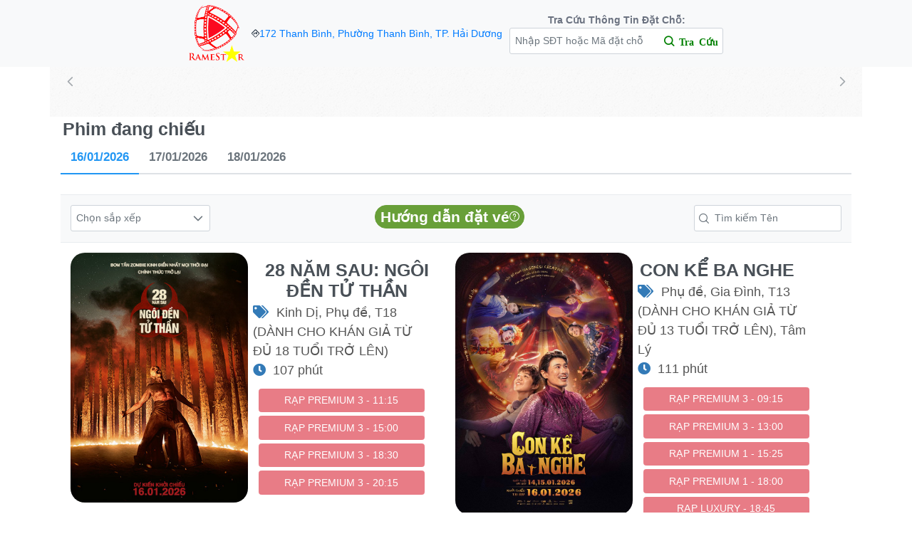

--- FILE ---
content_type: application/javascript
request_url: http://ramestar.vn/470.8b43171cd4cfae8c.js
body_size: 6344
content:
"use strict";(self.webpackChunkAdmin3TLG=self.webpackChunkAdmin3TLG||[]).push([[470],{6470:(tt,b,l)=>{l.r(b),l.d(b,{DanhMucModule:()=>W});var m=l(9808),p=l(9117),_=l(5809),w=l(5439),u=l.n(w),t=l(5e3),h=l(5330),v=l(6858),g=l(9783),f=l(2290),s=l(2382),C=l(7010),N=l(1208),D=l(5652);function Z(i,c){if(1&i){const e=t.EpF();t.TgZ(0,"div",2)(1,"label",3),t._uU(2),t.qZA(),t.TgZ(3,"input",11),t.NdJ("ngModelChange",function(o){t.CHM(e);const a=t.oxw().$implicit;return t.oxw().item[a.Name]=o}),t.qZA()()}if(2&i){const e=t.oxw().$implicit,n=t.oxw();t.xp6(2),t.Oqu(e.Label),t.xp6(1),t.s9C("placeholder",e.Label),t.Q6J("ngModel",n.item[e.Name])}}function y(i,c){if(1&i){const e=t.EpF();t.TgZ(0,"div",2)(1,"label",3),t._uU(2),t.qZA(),t.TgZ(3,"textarea",12),t.NdJ("ngModelChange",function(o){t.CHM(e);const a=t.oxw().$implicit;return t.oxw().item[a.Name]=o}),t.qZA()()}if(2&i){const e=t.oxw().$implicit,n=t.oxw();let o;t.xp6(2),t.Oqu(e.Label),t.xp6(1),t.s9C("rows",null!==(o=e.Setting.rows)&&void 0!==o?o:3),t.s9C("placeholder",e.Label),t.Q6J("ngModel",n.item[e.Name])}}function A(i,c){if(1&i){const e=t.EpF();t.TgZ(0,"div",2)(1,"label",3),t._uU(2),t.qZA(),t.TgZ(3,"div")(4,"p-inputNumber",13),t.NdJ("ngModelChange",function(o){t.CHM(e);const a=t.oxw().$implicit;return t.oxw().item[a.Name]=o}),t.qZA()()()}if(2&i){const e=t.oxw().$implicit,n=t.oxw();t.xp6(2),t.Oqu(e.Label),t.xp6(2),t.Q6J("ngModel",n.item[e.Name])("min",e.Setting.min)("max",e.Setting.max)}}function J(i,c){if(1&i){const e=t.EpF();t.TgZ(0,"div",2)(1,"label",3),t._uU(2),t.qZA(),t.TgZ(3,"div")(4,"p-inputNumber",14),t.NdJ("ngModelChange",function(o){t.CHM(e);const a=t.oxw().$implicit;return t.oxw().item[a.Name]=o}),t.qZA()()()}if(2&i){const e=t.oxw().$implicit,n=t.oxw();let o;t.xp6(2),t.Oqu(e.Label),t.xp6(2),t.Q6J("minFractionDigits",null!==(o=e.Setting.digits)&&void 0!==o?o:2)("ngModel",n.item[e.Name])("min",e.Setting.min)("max",e.Setting.max)}}function k(i,c){if(1&i){const e=t.EpF();t.TgZ(0,"div",2)(1,"label",3),t._uU(2),t.qZA(),t.TgZ(3,"div")(4,"p-checkbox",15),t.NdJ("ngModelChange",function(o){t.CHM(e);const a=t.oxw().$implicit;return t.oxw().item[a.Name]=o}),t.qZA()()()}if(2&i){const e=t.oxw().$implicit,n=t.oxw();t.xp6(2),t.Oqu(e.Label),t.xp6(2),t.Q6J("binary",!0)("ngModel",n.item[e.Name])}}function E(i,c){if(1&i){const e=t.EpF();t.TgZ(0,"div",2)(1,"label",3),t._uU(2),t.qZA(),t.TgZ(3,"div")(4,"p-checkbox",15),t.NdJ("ngModelChange",function(o){t.CHM(e);const a=t.oxw().$implicit;return t.oxw().item[a.Name]=o}),t.qZA()()()}if(2&i){const e=t.oxw().$implicit,n=t.oxw();t.xp6(2),t.Oqu(e.Label),t.xp6(2),t.Q6J("binary",!0)("ngModel",n.item[e.Name])}}function I(i,c){if(1&i){const e=t.EpF();t.TgZ(0,"div",2)(1,"label",3),t._uU(2),t.qZA(),t.TgZ(3,"div")(4,"p-calendar",16),t.NdJ("ngModelChange",function(o){t.CHM(e);const a=t.oxw().$implicit;return t.oxw().item[a.Name]=o}),t.qZA()()()}if(2&i){const e=t.oxw().$implicit,n=t.oxw();t.xp6(2),t.Oqu(e.Label),t.xp6(2),t.Q6J("ngModel",n.item[e.Name])("timeOnly",!0)}}function Y(i,c){if(1&i){const e=t.EpF();t.TgZ(0,"div",2)(1,"label",3),t._uU(2),t.qZA(),t.TgZ(3,"div")(4,"p-calendar",17),t.NdJ("ngModelChange",function(o){t.CHM(e);const a=t.oxw().$implicit;return t.oxw().item[a.Name]=o}),t.qZA()()()}if(2&i){const e=t.oxw().$implicit,n=t.oxw();t.xp6(2),t.Oqu(e.Label),t.xp6(2),t.Q6J("ngModel",n.item[e.Name])}}function F(i,c){if(1&i&&(t.TgZ(0,"div"),t.YNc(1,Z,4,3,"div",10),t.YNc(2,y,4,4,"div",10),t.YNc(3,A,5,4,"div",10),t.YNc(4,J,5,5,"div",10),t.YNc(5,k,5,3,"div",10),t.YNc(6,E,5,3,"div",10),t.YNc(7,I,5,3,"div",10),t.YNc(8,Y,5,2,"div",10),t.qZA()),2&i){const e=c.$implicit;t.Gre("col-md-",e.Setting.col,""),t.xp6(1),t.Q6J("ngIf","Text"==e.Type),t.xp6(1),t.Q6J("ngIf","MultiLine"==e.Type),t.xp6(1),t.Q6J("ngIf","Int"==e.Type),t.xp6(1),t.Q6J("ngIf","Decimal"==e.Type),t.xp6(1),t.Q6J("ngIf","Boolean"==e.Type),t.xp6(1),t.Q6J("ngIf","[0,1]"==e.Type),t.xp6(1),t.Q6J("ngIf","Time"==e.Type),t.xp6(1),t.Q6J("ngIf","Date"==e.Type)}}let T=(()=>{class i{constructor(e,n,o,a,d,x){this.ref=e,this.config=n,this.http=o,this.message=a,this.toastr=d,this.dialogService=x,this.loading=!1,this.parent={},this.item={},null!=this.config.data.item&&(this.item=this.config.data.item),null!=this.config.data.Code&&(this.item.Code=this.config.data.Code),this.parent=this.config.data.parent;for(let M=0;M<this.parent.setting.length;M++){const r=this.parent.setting[M];switch(r.Type){case"Text":case"MultiLine":case"Int":case"Decimal":break;case"Boolean":this.item[r.Name]="true"==this.item[r.Name];break;case"[0,1]":this.item[r.Name]=1==this.item[r.Name];break;case"Time":this.item[r.Name]=this.item[r.Name]?u()("01/01/2023 "+this.item[r.Name],"DD/MM/YYYY HH:mm").toDate():null;break;case"Date":this.item[r.Name]=this.item[r.Name]?u()(this.item[r.Name],"DD/MM/YYYY").toDate():null}}this.imageUrl=this.item.ImageUrl}ngOnInit(){}cancel(){this.ref.close()}onKeyUp(e){}submit(){if(null!=this.item.Name&&""!=this.item.Name){for(let e=0;e<this.parent.setting.length;e++){const n=this.parent.setting[e];if(n.Required&&!this.item[n.Name])return void this.toastr.error("Thi\u1ebfu tr\u01b0\u1eddng "+n.Label,"C\u1ea3nh b\xe1o",{timeOut:3e3});switch(n.Type){case"Text":case"MultiLine":case"Int":case"Decimal":case"Boolean":break;case"[0,1]":this.item[n.Name]=this.item[n.Name]?1:0;break;case"Time":this.item[n.Name]=this.item[n.Name]?u()(this.item[n.Name]).format("HH:mm"):null;break;case"Date":this.item[n.Name]=this.item[n.Name]?u()(this.item[n.Name]).format("DD/MM/YYYY"):null}}this.loading=!0,this.http.post("GeneralCategory/save",this.item,e=>{e.Code==_.A.Success?(this.toastr.success("C\u1eadp nh\u1eadt th\xe0nh c\xf4ng!","Th\xf4ng b\xe1o",{timeOut:3e3}),this.ref.close(!0)):this.toastr.error(e.Message,"C\u1ea3nh b\xe1o",{timeOut:3e3}),this.loading=!1},()=>{this.toastr.error("Vui l\xf2ng ki\u1ec3m tra Internet!","C\u1ea3nh b\xe1o",{timeOut:3e3}),this.loading=!1})}else this.toastr.error("Thi\u1ebfu tr\u01b0\u1eddng T\xean","C\u1ea3nh b\xe1o",{timeOut:3e3})}openFileDilog(){}}return i.\u0275fac=function(e){return new(e||i)(t.Y36(h.E7),t.Y36(h.S),t.Y36(v.O),t.Y36(g.ez),t.Y36(f._W),t.Y36(h.xA))},i.\u0275cmp=t.Xpm({type:i,selectors:[["danh-muc-modal"]],decls:13,vars:3,consts:[[1,"row"],[1,"col-md-12"],[1,"form-group"],["for","Name"],["type","text","placeholder","T\xean",1,"form-control",3,"ngModel","ngModelChange"],[3,"class",4,"ngFor","ngForOf"],[1,"p-footer"],[1,"f-contains"],["type","submit",1,"btn","bg-pro","color-white",3,"disabled","click"],["type","submit",1,"btn","btn-outline-danger",3,"click"],["class","form-group",4,"ngIf"],["type","text",1,"form-control",3,"ngModel","placeholder","ngModelChange"],[1,"form-control",3,"ngModel","rows","placeholder","ngModelChange"],[3,"ngModel","min","max","ngModelChange"],["mode","decimal",3,"minFractionDigits","ngModel","min","max","ngModelChange"],[3,"binary","ngModel","ngModelChange"],["hourFormat","24","appendTo","body",3,"ngModel","timeOnly","ngModelChange"],["dateFormat","dd/mm/yy","appendTo","body",3,"ngModel","ngModelChange"]],template:function(e,n){1&e&&(t.TgZ(0,"div",0)(1,"div",1)(2,"div",2)(3,"label",3),t._uU(4,"T\xean"),t.qZA(),t.TgZ(5,"input",4),t.NdJ("ngModelChange",function(a){return n.item.Name=a}),t.qZA()()(),t.YNc(6,F,9,11,"div",5),t.qZA(),t.TgZ(7,"div",6)(8,"div",7)(9,"button",8),t.NdJ("click",function(){return n.submit()}),t._uU(10," L\u01b0u thay \u0111\u1ed5i "),t.qZA(),t.TgZ(11,"button",9),t.NdJ("click",function(){return n.cancel()}),t._uU(12," Tho\xe1t "),t.qZA()()()),2&e&&(t.xp6(5),t.Q6J("ngModel",n.item.Name),t.xp6(1),t.Q6J("ngForOf",n.parent.setting),t.xp6(3),t.Q6J("disabled",n.loading))},directives:[s.Fj,s.JJ,s.On,m.sg,m.O5,C.Rn,N.XZ,D.f],styles:["danh-muc-modal .p-dropdown{width:100%}danh-muc-modal .p-autocomplete{width:100%}danh-muc-modal .p-autocomplete>ul{width:100%}danh-muc-modal .p-calendar{width:100%}danh-muc-modal .p-multiselect{width:100%}danh-muc-modal .text-right{text-align:right}danh-muc-modal .modal-footer{position:absolute;bottom:0}danh-muc-modal .card-primary{position:relative}danh-muc-modal p-inputnumber{width:100%}danh-muc-modal .p-component{width:100%}danh-muc-modal .p-inputNumber{width:100%!important}danh-muc-modal .p-inputnumber-input{width:100%}danh-muc-modal .p-footer{width:100%;height:70px;position:absolute;bottom:0;left:0;border-top:1px solid #e9ecef;background:#ffffff;color:#212529;padding:1rem;border-bottom-right-radius:4px;border-bottom-left-radius:4px}danh-muc-modal .p-footer .f-contains{display:flex;width:100%;height:100%;justify-content:flex-end}danh-muc-modal .p-footer .f-contains button{margin-left:15px}danh-muc-modal .bg-pro{background:#007bff}danh-muc-modal .color-white{color:#fff}danh-muc-modal .row-custom{width:100%;margin-top:8px}\n"],encapsulation:2}),i})();var S=l(1844),q=l(8952),O=l(9114);const U=["dt"];function Q(i,c){if(1&i){const e=t.EpF();t.TgZ(0,"button",21),t.NdJ("click",function(){return t.CHM(e),t.oxw().add()}),t._UZ(1,"i",22),t._uU(2," Th\xeam m\u1edbi "),t.qZA()}}function L(i,c){if(1&i&&(t.TgZ(0,"th"),t._uU(1),t.qZA()),2&i){const e=c.$implicit;t.xp6(1),t.Oqu(e.Label)}}function $(i,c){if(1&i&&(t.TgZ(0,"tr")(1,"th",23),t._uU(2,"STT"),t.qZA(),t.TgZ(3,"th"),t._uU(4,"T\xean"),t.qZA(),t.YNc(5,L,2,1,"th",24),t.TgZ(6,"th",25),t._uU(7,"Thao t\xe1c"),t.qZA()()),2&i){const e=t.oxw();t.xp6(5),t.Q6J("ngForOf",e.setting)}}function H(i,c){if(1&i&&(t.TgZ(0,"td"),t._uU(1),t.qZA()),2&i){const e=c.$implicit,n=t.oxw().$implicit,o=t.oxw();t.xp6(1),t.Oqu(o.getValue(n,e))}}function B(i,c){if(1&i){const e=t.EpF();t.TgZ(0,"button",33),t.NdJ("click",function(){t.CHM(e);const o=t.oxw().$implicit;return t.oxw().edit(o)}),t._uU(1,"C\u1eadp nh\u1eadt"),t.qZA()}}function z(i,c){if(1&i){const e=t.EpF();t.TgZ(0,"a",34),t.NdJ("click",function(){t.CHM(e);const o=t.oxw().$implicit;return t.oxw().edit(o)}),t._uU(1,"C\u1eadp nh\u1eadt"),t.qZA()}}function R(i,c){if(1&i){const e=t.EpF();t.TgZ(0,"a",34),t.NdJ("click",function(){t.CHM(e);const o=t.oxw().$implicit;return t.oxw().delete(o)}),t._uU(1,"X\xf3a"),t.qZA()}}function P(i,c){if(1&i){const e=t.EpF();t.TgZ(0,"a",34),t.NdJ("click",function(){t.CHM(e);const o=t.oxw().$implicit;return t.oxw().history(o)}),t._uU(1,"L\u1ecbch s\u1eed thay \u0111\u1ed5i"),t.qZA()}}function j(i,c){if(1&i&&(t.TgZ(0,"tr")(1,"td"),t._uU(2),t.qZA(),t.TgZ(3,"td"),t._uU(4),t.qZA(),t.YNc(5,H,2,1,"td",24),t.TgZ(6,"td")(7,"div",26),t.YNc(8,B,2,0,"button",27),t.TgZ(9,"button",28),t._UZ(10,"span",29),t.qZA(),t.TgZ(11,"div",30),t.YNc(12,z,2,0,"a",31),t.YNc(13,R,2,0,"a",31),t._UZ(14,"div",32),t.YNc(15,P,2,0,"a",31),t.qZA()()()()),2&i){const e=c.$implicit,n=c.rowIndex,o=t.oxw();t.xp6(2),t.Oqu(n+1),t.xp6(2),t.hij(" ",e.Name," "),t.xp6(1),t.Q6J("ngForOf",o.setting),t.xp6(3),t.Q6J("ngIf",o.checkPermission("Edit")),t.xp6(4),t.Q6J("ngIf",o.checkPermission("Edit")),t.xp6(1),t.Q6J("ngIf",o.checkPermission("Delete")),t.xp6(2),t.Q6J("ngIf",o.checkPermission("View"))}}const G=[{path:":id",component:(()=>{class i extends S.n{constructor(e,n,o,a,d,x){super(e,n,o,a),this.router=e,this.route=n,this.http=o,this.message=a,this.dialogService=d,this.confirmationService=x,this.items=[],this.pageSize=10,this.pageIndex=1,this.totalRow=0,this.sortField="",this.sortOrder=!1,this.loading=!1,this.filters={}}paginate(e){var n,o,a;if(null!=this.oldEvent&&e!=this.oldEvent){this.oldEvent=e,this.pageSize=null!==(n=e.rows)&&void 0!==n?n:10;var d=null!==(o=e.first)&&void 0!==o?o:0;this.pageIndex=Math.floor(d/this.pageSize)+1,this.sortOrder=1==e.sortOrder,this.sortField=null!==(a=e.sortField)&&void 0!==a?a:"",this.filters=e.filters,setTimeout(()=>{this.loadData()},100)}else this.oldEvent=e}onInit(){if(this.setting=this.setting.filter(n=>n.Enabled),this.setting.sort((n,o)=>n.Order-o.Order),this.setting)for(var e=0;e<this.setting.length;e++)try{this.setting[e].Setting=JSON.parse(this.setting[e].Setting),this.setting[e].Setting||(this.setting[e].Setting={col:6})}catch(n){this.setting[e].Setting={col:6}}}add(){this.dialogService.open(T,{data:{IsAdd:!0,Code:this.parameter,parent:this},header:"Th\xeam m\u1edbi danh m\u1ee5c "+this.titlePage,width:"500px"}).onClose.subscribe(n=>{n&&this.loadData()})}edit(e){var n=Object.assign({},e);this.dialogService.open(T,{data:{IsAdd:!1,item:n,Code:this.parameter,parent:this},header:"C\u1eadp nh\u1eadt danh m\u1ee5c: "+e.Name,width:"700px"}).onClose.subscribe(a=>{a&&this.loadData()})}getValue(e,n){switch(n.Type){case"Text":case"MultiLine":case"Int":case"Decimal":case"Time":case"Date":return e[n.Name];case"Boolean":return"true"==e[n.Name]?n.Setting.true?n.Setting.true:e[n.Name]:n.Setting.false?n.Setting.false:e[n.Name];case"[0,1]":return"1"==e[n.Name]?n.Setting.V1?n.Setting.V1:e[n.Name]:n.Setting.V0?n.Setting.V0:e[n.Name]}}delete(e){this.confirmationService.confirm({message:"B\u1ea1n c\xf3 ch\u1eafc ch\u1eafn mu\u1ed1n xo\xe1 danh m\u1ee5c "+e.Name+"?",accept:()=>{this.http.post("GeneralCategory/Delete",{Id:e.Id},n=>{n.Code==_.A.Success&&this.loadData()},()=>{})}})}loadPage(){this.pageIndex=1,null!=this.dt&&this.refresh(),this.loadData()}loadData(){this.loading=!0,this.http.post("GeneralCategory/Items",{Code:this.parameter,Keyword:this.keywordInput,PageSize:this.pageSize,PageIndex:this.pageIndex},e=>{e.Code==_.A.Success&&(this.items=e.Result,this.totalRow=e.TotalRow),this.loading=!1},()=>{this.loading=!1})}clearfilter(){this.pageIndex=1,this.refresh(),this.loadData()}search(){this.pageIndex=1,this.refresh(),this.loadData()}refresh(){this.dt.first=0}openPopupImage(e){}}return i.\u0275fac=function(e){return new(e||i)(t.Y36(p.F0),t.Y36(p.gz),t.Y36(v.O),t.Y36(g.ez),t.Y36(h.xA),t.Y36(g.YP))},i.\u0275cmp=t.Xpm({type:i,selectors:[["app-danh-muc"]],viewQuery:function(e,n){if(1&e&&t.Gf(U,5),2&e){let o;t.iGM(o=t.CRH())&&(n.dt=o.first)}},features:[t.qOj],decls:24,vars:9,consts:[[1,"content"],[1,"container-fluid"],[1,"row"],[1,"col-lg-12","col-12"],[1,"card","card-primary","card-outline"],["id","collapseExample",1,"collapse","show"],[1,"card","card-body"],[1,"col-md-8"],[1,"form-group"],["for","Name"],["type","text","placeholder","T\u1eeb kh\xf3a t\xecm ki\u1ebfm",1,"form-control",3,"ngModel","ngModelChange"],[1,"col-md-4"],["type","button","class","btn btn-info float-right",3,"click",4,"ngIf"],["type","button",1,"btn","btn-info","float-right",2,"margin-right","3px",3,"click"],[1,"fa","fa-filter"],[1,"card-body","p-0"],["responsiveLayout","scroll",3,"responsive","value","lazy","paginator","rows","totalRecords","loading","onLazyLoad"],["dt",""],["pTemplate","header"],["pTemplate","body"],["header","X\xe1c nh\u1eadn","icon","pi pi-exclamation-triangle"],["type","button",1,"btn","btn-info","float-right",3,"click"],[1,"fas","fa-plus"],["width","5%"],[4,"ngFor","ngForOf"],["width","140px"],[1,"btn-group"],["type","button","class","btn btn-info",3,"click",4,"ngIf"],["type","button","data-toggle","dropdown",1,"btn","btn-warning","dropdown-toggle","dropdown-icon"],[1,"sr-only"],["role","menu",1,"dropdown-menu"],["class","dropdown-item",3,"click",4,"ngIf"],[1,"dropdown-divider"],["type","button",1,"btn","btn-info",3,"click"],[1,"dropdown-item",3,"click"]],template:function(e,n){1&e&&(t.TgZ(0,"section",0)(1,"div",1)(2,"div",2)(3,"div",3)(4,"div",4)(5,"div",5)(6,"div",6)(7,"div",2)(8,"div",7)(9,"div",8)(10,"label",9),t._uU(11,"T\u1eeb kh\xf3a t\xecm ki\u1ebfm"),t.qZA(),t.TgZ(12,"input",10),t.NdJ("ngModelChange",function(a){return n.keywordInput=a}),t.qZA()()(),t.TgZ(13,"div",11),t.YNc(14,Q,3,0,"button",12),t.TgZ(15,"button",13),t.NdJ("click",function(){return n.search()}),t._UZ(16,"i",14),t._uU(17," T\xecm ki\u1ebfm"),t.qZA()()()()(),t.TgZ(18,"div",15)(19,"p-table",16,17),t.NdJ("onLazyLoad",function(a){return n.paginate(a)}),t.YNc(21,$,8,1,"ng-template",18),t.YNc(22,j,16,7,"ng-template",19),t.qZA()()()()()()(),t._UZ(23,"p-confirmDialog",20)),2&e&&(t.xp6(12),t.Q6J("ngModel",n.keywordInput),t.xp6(2),t.Q6J("ngIf",n.checkPermission("Add")),t.xp6(5),t.Q6J("responsive",!0)("value",n.items)("lazy",!0)("paginator",!0)("rows",10)("totalRecords",n.totalRow)("loading",n.loading))},directives:[s.Fj,s.JJ,s.On,m.O5,q.iA,g.jx,m.sg,O.Q],styles:["app-danh-muc .p-column-filter-menu-button{display:none}app-danh-muc .p-datepicker{width:300px}app-danh-muc .p-dropdown{width:100%}app-danh-muc .p-autocomplete{width:100%}app-danh-muc .p-autocomplete>ul{width:100%}app-danh-muc .p-calendar{width:100%}app-danh-muc .p-multiselect{width:100%}app-danh-muc .text-right{text-align:right}app-danh-muc .modal-footer{position:absolute;bottom:0}app-danh-muc .card-primary{position:relative}app-danh-muc .p-footer{width:100%;height:70px;position:absolute;bottom:0;left:0;border-top:1px solid #e9ecef;background:#ffffff;color:#212529;padding:1rem;border-bottom-right-radius:4px;border-bottom-left-radius:4px}app-danh-muc .p-footer .f-contains{display:flex;width:100%;height:100%;justify-content:flex-end}app-danh-muc .p-footer .f-contains button{margin-left:15px}app-danh-muc .img-responsivethumb{padding:.25rem;background-color:#fff;border:1px solid #dee2e6;border-radius:.25rem;box-shadow:0 1px 2px #00000014;max-width:80px;height:auto}app-danh-muc .bg-pro{background:#007bff}app-danh-muc .color-white{color:#fff}app-danh-muc .color-info{color:#007bff}app-danh-muc .custom-equal{width:190px;margin:2px;position:relative;padding-left:30px}app-danh-muc .custom-equal i{position:absolute;left:8px;top:8px}@media screen and (min-width: 990px) and (max-width: 1075px){app-danh-muc .custom-equal{width:calc(50% - 8px)}}@media screen and (max-width: 850px){app-danh-muc .custom-equal{width:calc(50% - 8px)}}@media screen and (max-width: 450px){app-danh-muc .custom-equal{width:calc(100% - 4px)}}app-danh-muc .only-show-high-screen{display:none}@media screen and (min-width: 1260px){app-danh-muc .only-show-high-screen{display:block}}app-danh-muc .only-show-low-screen{display:none}@media screen and (max-width: 1259px){app-danh-muc .only-show-low-screen{display:block}}\n"],encapsulation:2}),i})()}];let V=(()=>{class i{}return i.\u0275fac=function(e){return new(e||i)},i.\u0275mod=t.oAB({type:i}),i.\u0275inj=t.cJS({imports:[[p.Bz.forChild(G)],p.Bz]}),i})();var X=l(520),K=l(5362);let W=(()=>{class i{}return i.\u0275fac=function(e){return new(e||i)},i.\u0275mod=t.oAB({type:i}),i.\u0275inj=t.cJS({providers:[f._W],imports:[[m.ez,s.UX,s.u5,X.JF,K.m,V,f.Rh.forRoot()]]}),i})()}}]);

--- FILE ---
content_type: application/javascript
request_url: http://ramestar.vn/3.7fb7614a9f6574b5.js
body_size: 99895
content:
"use strict";(self.webpackChunkAdmin3TLG=self.webpackChunkAdmin3TLG||[]).push([[3],{3:(Ia,nt,m)=>{m.r(nt),m.d(nt,{AdminModule:()=>Sa,createConfig:()=>ht});var x=m(9117),gt=m(6274),C=m(1866),f=m(5809),y=m(1844),_t=m(5439),g=m.n(_t),P=m(2340),t=m(5e3),d=m(5330),b=m(6858),T=m(2290),v=m(7773);let q=(()=>{class o{constructor(e,i,n,l){this.ref=e,this.config=i,this.http=n,this.toastr=l,this.loading=!0,this.viewer=new Stimulsoft.Viewer.StiViewer(null,"StiViewer",!1),this.report=new Stimulsoft.Report.StiReport,this.item={},this.data={},this.item=this.config.data.item}ngOnInit(){this.loading=!0,this.http.post("Datve/thongtinve",this.item,e=>{200==e.Code?(this.data=e.Result.Tickets,this.loadReport()):this.toastr.error(e.Message,"Th\u1ea5t b\u1ea1i",{timeOut:3e3}),this.loading=!1},e=>{this.loading=!1,this.toastr.error("Vui l\xf2ng ki\u1ec3m tra k\u1ebft n\u1ed1i!","Th\u1ea5t b\u1ea1i",{timeOut:3e3})})}cancel(){this.ref.close()}loadReport(){var e=[];null!=this.data&&this.data.length>0&&this.data.forEach(r=>{e.push({FilmName:r.FilmName,CinemaName:r.CinemaName,Date:r.ShowTime,Time:r.Time,Seat:r.SeatsName,Total:r.Price,FilmType:r.FilmType})});var i=new Stimulsoft.Viewer.StiViewerOptions;i.toolbar.viewMode=Stimulsoft.Viewer.StiWebViewMode.WholeReport,i.appearance.scrollbarsMode=!0,i.toolbar.showPrintButton=!0,i.toolbar.printDestination=Stimulsoft.Viewer.StiPrintDestination.Direct,i.toolbar.showSaveButton=!1,i.toolbar.showFullScreenButton=!1,i.toolbar.showViewModeButton=!1,this.viewer=new Stimulsoft.Viewer.StiViewer(i,"StiViewer",!1),this.report=new Stimulsoft.Report.StiReport,this.report.loadFile("assets/reports/ticket.mrt"),this.report.dictionary.databases.clear(),this.report.dictionary.variables.getByName("header").valueObject=P.N.CinemaName,this.report.dictionary.variables.getByName("footer").valueObject=P.N.CinemaAddress;var n=new Stimulsoft.System.Data.DataSet("Ticket"),l=JSON.stringify(e);n.readJson(l),this.report.regData("Data","Ticket",n),this.report.dictionary.synchronize(),this.viewer.report=this.report,this.viewer.renderHtml("reportViewer")}}return o.\u0275fac=function(e){return new(e||o)(t.Y36(d.E7),t.Y36(d.S),t.Y36(b.O),t.Y36(T._W))},o.\u0275cmp=t.Xpm({type:o,selectors:[["in-ve-modal"]],decls:7,vars:0,consts:[[1,"row"],["id","reportViewer"],[1,"p-footer"],[1,"f-contains"],["type","button",1,"btn","btn-outline-danger",3,"click"]],template:function(e,i){1&e&&(t.TgZ(0,"div",0),t._UZ(1,"div",1),t.qZA(),t.TgZ(2,"div",2)(3,"div",3)(4,"button",4),t.NdJ("click",function(){return i.cancel()}),t._uU(5," Tho\xe1t "),t.qZA()()(),t._UZ(6,"p-toast"))},directives:[v.FN],styles:["schedule-time-modal p-table{width:100%}schedule-time-modal .row-of-seat{height:72px}schedule-time-modal .row-of-seat-name{width:72px;font-weight:700}schedule-time-modal .row-of-seat-column{width:72px;position:relative}schedule-time-modal .btn-xss{font-size:.65rem!important;position:absolute;top:0;right:0}schedule-time-modal .row-of-seat-column>p{display:block;text-align:center;font-size:x-large;width:100%}schedule-time-modal .row-of-seat-column>p>i{cursor:pointer}schedule-time-modal .pt-12p{padding-top:12px}schedule-time-modal .pb-35p{padding-bottom:28px}schedule-time-modal .green{color:green}schedule-time-modal fieldset{font-family:sans-serif;border:1px solid #007bff;border-radius:5px;padding:5px 15px 15px;margin-bottom:15px}schedule-time-modal fieldset legend{color:#000;padding:5px 10px;font-size:18px;border-radius:3px;width:auto!important;margin-bottom:0!important}schedule-time-modal .gcheckSc{height:250px;overflow-y:scroll}schedule-time-modal p-inputnumber{width:100%!important}schedule-time-modal .p-inputnumber-input{width:100%!important}schedule-time-modal .p-inputnumber{width:100%!important}schedule-time-modal .input-group-append-custom{height:38px;right:0;position:absolute}schedule-time-modal .p-dropdown{width:100%}schedule-time-modal .p-autocomplete{width:100%}schedule-time-modal .p-autocomplete>ul{width:100%}schedule-time-modal .p-calendar{width:100%}schedule-time-modal .p-multiselect{width:100%}schedule-time-modal .text-right{text-align:right}schedule-time-modal .modal-footer{position:absolute;bottom:0}schedule-time-modal .card-primary{position:relative}schedule-time-modal .p-footer{width:100%;height:70px;position:absolute;text-align:right;bottom:0;left:0;border-top:1px solid #e9ecef;background:#ffffff;color:#212529;padding:1rem;border-bottom-right-radius:4px;border-bottom-left-radius:4px}schedule-time-modal .p-footer .f-contains{width:100%;height:100%}schedule-time-modal .p-footer .f-contains button{margin-left:15px}schedule-time-modal .r-middle{padding-top:30px;padding-left:15px}schedule-time-modal .bg-pro{background:#007bff}schedule-time-modal .color-white{color:#fff}schedule-time-modal .p-checkbox-label{position:relative;top:4px}schedule-time-modal .p-button.p-button-icon-only{padding:.3rem}schedule-time-modal .p-inputnumber-input{flex:1 1 auto;height:38px}schedule-time-modal .p-multiselect{width:100%;height:38px}schedule-time-modal .p-radiobutton-label{font-weight:400!important}schedule-time-modal .p-radiobutton-label-active{font-weight:700!important}schedule-time-modal .p-radiobutton-icon{backface-visibility:hidden;transform:translateZ(0) scale(.1)!important;border-radius:50%;visibility:hidden!important}\n"],encapsulation:2}),o})();var h=m(9783),Z=m(8952),p=m(9808),s=m(2382),A=m(9114);function ft(o,a){1&o&&(t.TgZ(0,"div",30)(1,"div",31)(2,"span"),t._uU(3,"M\xe0n H\xecnh"),t.qZA()()())}function bt(o,a){1&o&&t._UZ(0,"i",41)}function Tt(o,a){1&o&&t._UZ(0,"i",41)}function xt(o,a){if(1&o&&(t.TgZ(0,"span",42),t._uU(1),t.qZA()),2&o){const e=t.oxw().$implicit;t.xp6(1),t.AsE("",e.RowName,"",e.Column,"")}}function Zt(o,a){if(1&o&&(t.TgZ(0,"span",43),t._uU(1),t.qZA()),2&o){const e=t.oxw().$implicit;t.xp6(1),t.AsE("",e.RowName,"",e.Column,"")}}function wt(o,a){if(1&o&&(t.TgZ(0,"span",44),t._uU(1),t.qZA()),2&o){const e=t.oxw().$implicit;t.xp6(1),t.AsE("",e.RowName,"",e.Column,"")}}function vt(o,a){if(1&o&&(t.TgZ(0,"span",45),t._uU(1),t.qZA()),2&o){const e=t.oxw().$implicit;t.xp6(1),t.AsE("",e.RowName,"",e.Column,"")}}function Ct(o,a){if(1&o){const e=t.EpF();t.TgZ(0,"td",35),t.NdJ("mouseenter",function(){const l=t.CHM(e).$implicit;return t.oxw(2).mouseEnter(l)})("mouseleave",function(){const l=t.CHM(e).$implicit;return t.oxw(2).mouseLeave(l)})("click",function(){const l=t.CHM(e).$implicit;return t.oxw(2).selectTicket(l)}),t.YNc(1,bt,1,0,"i",36),t.YNc(2,Tt,1,0,"i",36),t._UZ(3,"br"),t.YNc(4,xt,2,2,"span",37),t.YNc(5,Zt,2,2,"span",38),t.YNc(6,wt,2,2,"span",39),t.YNc(7,vt,2,2,"span",40),t.qZA()}if(2&o){const e=a.$implicit,i=t.oxw(2);t.Gre("row-of-seat row-of-seat-column ",i.currentSessionCode&&i.currentSessionCode==e.SessionCode?"ticket-bold":"",""),t.s9C("title",e.SessionCode?"M\xe3 v\xe9: "+e.SessionCode:""),t.xp6(1),t.Q6J("ngIf",1==e.SeatStatus),t.xp6(1),t.Q6J("ngIf",1==e.SeatStatus&&"Gh\u1ebf \u0111\xf4i"==e.TypeName),t.xp6(2),t.Q6J("ngIf",1==e.SeatStatus&&!e.TicketId&&!e.IsSelect),t.xp6(1),t.Q6J("ngIf",1==e.SeatStatus&&!e.TicketId&&e.IsSelect),t.xp6(1),t.Q6J("ngIf",1==e.SeatStatus&&e.TicketId&&1==e.TicketStatus),t.xp6(1),t.Q6J("ngIf",1==e.SeatStatus&&e.TicketId&&1!=e.TicketStatus)}}function yt(o,a){if(1&o&&(t.TgZ(0,"tr")(1,"td",32)(2,"button",33),t._uU(3),t._UZ(4,"br"),t._uU(5),t.qZA()(),t.YNc(6,Ct,8,10,"td",34),t.qZA()),2&o){const e=a.$implicit;t.xp6(3),t.Oqu(e.RowName),t.xp6(2),t.hij("",e.Tickets[0].TypeName," "),t.xp6(1),t.Q6J("ngForOf",e.Tickets)}}function At(o,a){if(1&o&&(t.TgZ(0,"label",46),t._uU(1),t.qZA()),2&o){const e=t.oxw();t.xp6(1),t.hij("T\u1ed5ng v\xe9 mua: ",e.selectSeats.length," v\xe9")}}function kt(o,a){if(1&o&&(t.TgZ(0,"label",46),t._uU(1),t.qZA()),2&o){const e=t.oxw();t.xp6(1),t.hij("M\xe3 \u0111\u1eb7t v\xe9: ",e.selectSeats[0].SessionCode,"")}}function Et(o,a){if(1&o&&(t.TgZ(0,"label",46),t._uU(1,"T\xecnh tr\u1ea1ng: "),t.TgZ(2,"span"),t._uU(3),t.qZA()()),2&o){const e=t.oxw();t.xp6(2),t.Gre("status-",e.selectSeats[0].TicketStatus,""),t.xp6(1),t.Oqu(1==e.selectSeats[0].TicketStatus?"\u0110\xe3 thanh to\xe1n":"Ch\u1edd thanh to\xe1n")}}function St(o,a){if(1&o&&(t.TgZ(0,"label",46),t._uU(1),t.qZA()),2&o){const e=t.oxw();t.xp6(1),t.hij("H\u1ecd t\xean: ",e.selectSeats[0].FullName,"")}}function Dt(o,a){if(1&o&&(t.TgZ(0,"label",46),t._uU(1),t.qZA()),2&o){const e=t.oxw();t.xp6(1),t.hij("S\u0110T: ",e.selectSeats[0].PhoneNumber,"")}}function It(o,a){if(1&o&&(t.TgZ(0,"label",46),t._uU(1),t.qZA()),2&o){const e=t.oxw();t.xp6(1),t.hij("Email: ",e.selectSeats[0].Email,"")}}const at=function(o){return[o,"VND","symbol",void 0,"vi"]};function Nt(o,a){if(1&o&&(t.TgZ(0,"p",47),t._uU(1),t.ALo(2,"currency"),t.qZA()),2&o){const e=a.$implicit;t.xp6(1),t.lnq("Gh\u1ebf ",e.RowName,"",e.Column,": ",t.G7q(2,3,t.VKq(9,at,e.SeatPrice)),"")}}function Mt(o,a){if(1&o&&(t.TgZ(0,"p",48)(1,"b"),t._uU(2),t.ALo(3,"currency"),t.qZA()()),2&o){const e=t.oxw();t.xp6(2),t.hij("T\u1ed5ng c\u1ed9ng: ",t.G7q(3,1,t.VKq(7,at,e.sumPrice(e.selectSeats))),"")}}function qt(o,a){if(1&o&&(t.TgZ(0,"p",48)(1,"b"),t._uU(2,"Ghi ch\xfa: "),t.qZA(),t._uU(3),t.qZA()),2&o){const e=t.oxw();t.xp6(3),t.hij(" ",e.selectSeats[0].Description,"")}}function Ut(o,a){if(1&o&&(t.TgZ(0,"p",48)(1,"b"),t._uU(2,"S\u1ed1 l\u1ea7n in: "),t.qZA(),t._uU(3),t.qZA()),2&o){const e=t.oxw();t.xp6(3),t.Oqu(0==e.selectSeats[0].SoLanIn?"Ch\u01b0a xu\u1ea5t v\xe9":1==e.selectSeats[0].SoLanIn?"\u0110\xe3 xu\u1ea5t v\xe9":"\u0110\xe3 xu\u1ea5t v\xe9 "+e.selectSeats[0].SoLanIn+" l\u1ea7n")}}let lt=(()=>{class o{constructor(e,i,n,l,r){this.ref=e,this.config=i,this.http=n,this.confirmationService=l,this.toastr=r,this.rows=[],this.film={},this.cinema={},this.saving=!1,this.item={},this.selectSeats=[],this.fullName="",this.phoneNumber="",this.email="",this.sessionCode="",this.currentSessionCode="",this.item=this.config.data.item,this.item.ShowTime=g()(this.item.ShowTime).toDate()}selectTicket(e){this.sessionCode="",e.TicketId&&(this.sessionCode=e.SessionCode,this.selectSeats=[],this.rows.forEach(i=>{i.Tickets.forEach(n=>{n.SessionCode==e.SessionCode&&(this.selectSeats.push(n),this.selectSeats=this.selectSeats.sort((l,r)=>{var u=l.RowName+this.padLeft(l.Column,"0",3),_=r.RowName+this.padLeft(r.Column,"0",3);return u.localeCompare(_)}))})}))}padLeft(e,i,n){return(String(i).repeat(n)+e).substr(-1*n,n)}sumPrice(e){var i=0;for(let n=0;n<e.length;n++)i+=e[n].SeatPrice;return i}mouseEnter(e){this.currentSessionCode=e.SessionCode}mouseLeave(e){this.currentSessionCode=""}ngOnInit(){this.saving=!0,this.http.post("Datve/DanhSachVe",{Id:this.item.Id},e=>{this.saving=!1,200==e.Code?(this.rows=e.Result.Rows,this.film=e.Result.Film,this.cinema=e.Result.Cinema):this.toastr.error(e.Message,"Th\u1ea5t b\u1ea1i",{timeOut:3e3})},e=>{this.saving=!1,this.toastr.error("Vui l\xf2ng ki\u1ec3m tra k\u1ebft n\u1ed1i!","Th\u1ea5t b\u1ea1i",{timeOut:3e3})})}cancel(){this.ref.close()}inVeSession(){console.log(this.sessionCode),this.sessionCode&&(this.saving=!0,this.http.post("Datve/SoLanInVe",{SessionCode:this.sessionCode},e=>{this.saving=!1,200==e.Code?0==e.Result?this.ref.close({IsPrint:!0,SessionCode:this.sessionCode}):this.confirmationService.confirm({message:"V\xe9 \u0111\xe3 \u0111\u01b0\u1ee3c in "+e.Result+" l\u1ea7n. B\u1ea1n c\xf3 mu\u1ed1n in ti\u1ebfp kh\xf4ng?",accept:()=>{this.ref.close({IsPrint:!0,SessionCode:this.sessionCode})}}):this.toastr.error(e.Message,"Th\u1ea5t b\u1ea1i",{timeOut:3e3})},e=>{this.saving=!1,this.toastr.error("Vui l\xf2ng ki\u1ec3m tra k\u1ebft n\u1ed1i!","Th\u1ea5t b\u1ea1i",{timeOut:3e3})}))}}return o.\u0275fac=function(e){return new(e||o)(t.Y36(d.E7),t.Y36(d.S),t.Y36(b.O),t.Y36(h.YP),t.Y36(T._W))},o.\u0275cmp=t.Xpm({type:o,selectors:[["booking-map-modal"]],decls:54,vars:16,consts:[[1,"row"],[1,"col-md-12",2,"text-align","center"],[2,"margin","0px"],[2,"margin","5px"],[1,"row","mt-2"],[1,"col-md-9","col-xd-6"],["scrollWidth","100%","scrollDirection","both","styleClass","p-datatable-gridlines table-100","responsiveLayout","scroll",3,"value","scrollable"],["pTemplate","header"],["pTemplate","body"],[1,"col-md-3","col-xd-6"],[2,"min-height","100px","width","100%"],[1,"col-md-12"],["style","font-size: 1rem; display: block;",4,"ngIf"],["style","margin-bottom: 2px;",4,"ngFor","ngForOf"],["style","font-size: 1rem;margin-bottom: 2px;",4,"ngIf"],[1,"p-footer"],[1,"f-contains"],[2,"left","5px","position","absolute"],[2,"display","inline"],[1,"mr-2"],[1,"fas","fa-couch","gray"],[1,"fas","fa-couch","red"],[1,"fas","fa-couch","green"],[1,"fas","fa-couch","orange"],[1,"input-group"],["name","sessionCode","placeholder","Nh\u1eadp m\xe3 \u0111\u1eb7t v\xe9",1,"form-control",2,"height","41px",3,"ngModel","ngModelChange"],[1,"input-group-append",2,"cursor","pointer",3,"click"],[1,"input-group-text"],["type","button",1,"btn","btn-outline-danger",3,"click"],["header","X\xe1c nh\u1eadn","icon","pi pi-exclamation-triangle"],[2,"text-align","center","width","100%","margin-bottom","10px"],[2,"border","1px gray solid","min-width","200px","max-width","300px","margin","auto","background-color","lightgray","font-weight","bold"],[1,"row-of-seat","row-of-seat-name"],["type","button",1,"btn","btn-info",2,"margin-top","2px","min-width","78px"],[3,"class","title","mouseenter","mouseleave","click",4,"ngFor","ngForOf"],[3,"title","mouseenter","mouseleave","click"],["class","pi pi-user",4,"ngIf"],["class","row-of-seat-cell-gray",4,"ngIf"],["class","row-of-seat-cell-green",4,"ngIf"],["class","row-of-seat-cell-red",4,"ngIf"],["class","row-of-seat-cell-orange",4,"ngIf"],[1,"pi","pi-user"],[1,"row-of-seat-cell-gray"],[1,"row-of-seat-cell-green"],[1,"row-of-seat-cell-red"],[1,"row-of-seat-cell-orange"],[2,"font-size","1rem","display","block"],[2,"margin-bottom","2px"],[2,"font-size","1rem","margin-bottom","2px"]],template:function(e,i){1&e&&(t.TgZ(0,"div",0)(1,"div",1)(2,"h3",2),t._uU(3),t.qZA(),t.TgZ(4,"h5",3),t._uU(5),t.qZA()()(),t.TgZ(6,"div",4)(7,"div",5)(8,"p-table",6),t.YNc(9,ft,4,0,"ng-template",7),t.YNc(10,yt,7,3,"ng-template",8),t.qZA()(),t.TgZ(11,"div",9)(12,"fieldset",10)(13,"legend")(14,"b"),t._uU(15,"Th\xf4ng tin v\xe9"),t.qZA()(),t.TgZ(16,"div",0)(17,"div",11),t.YNc(18,At,2,1,"label",12),t.YNc(19,kt,2,1,"label",12),t.YNc(20,Et,4,4,"label",12),t.YNc(21,St,2,1,"label",12),t.YNc(22,Dt,2,1,"label",12),t.YNc(23,It,2,1,"label",12),t.YNc(24,Nt,3,11,"p",13),t.YNc(25,Mt,4,9,"p",14),t.YNc(26,qt,4,1,"p",14),t.YNc(27,Ut,4,1,"p",14),t.qZA()()()()(),t.TgZ(28,"div",15)(29,"div",16)(30,"div",17)(31,"h6",18)(32,"span",19),t._UZ(33,"i",20),t._uU(34," Ch\u01b0a b\xe1n"),t.qZA(),t.TgZ(35,"span",19),t._UZ(36,"i",21),t._uU(37," \u0110\xe3 b\xe1n"),t.qZA(),t.TgZ(38,"span",19),t._UZ(39,"i",22),t._uU(40," \u0110ang ch\u1ecdn"),t.qZA(),t.TgZ(41,"span",19),t._UZ(42,"i",23),t._uU(43," \u0110ang ch\u1edd/ \u0110\u1eb7t Online"),t.qZA()()(),t.TgZ(44,"div")(45,"div",24)(46,"input",25),t.NdJ("ngModelChange",function(l){return i.sessionCode=l}),t.qZA(),t.TgZ(47,"div",26),t.NdJ("click",function(){return i.inVeSession()}),t.TgZ(48,"div",27),t._uU(49,"In L\u1ea1i V\xe9"),t.qZA()()()(),t.TgZ(50,"button",28),t.NdJ("click",function(){return i.cancel()}),t._uU(51," Tho\xe1t "),t.qZA()()(),t._UZ(52,"p-toast")(53,"p-confirmDialog",29)),2&e&&(t.xp6(3),t.AsE("",i.item.FilmName," - ",i.item.CinemaName,""),t.xp6(2),t.hij("Su\u1ea5t chi\u1ebfu: ",i.item.ShowTimeString,""),t.xp6(3),t.Q6J("value",i.rows)("scrollable",!0),t.xp6(10),t.Q6J("ngIf",i.selectSeats&&i.selectSeats.length>0),t.xp6(1),t.Q6J("ngIf",i.selectSeats&&i.selectSeats.length>0),t.xp6(1),t.Q6J("ngIf",i.selectSeats&&i.selectSeats.length>0),t.xp6(1),t.Q6J("ngIf",i.selectSeats&&i.selectSeats.length>0&&i.selectSeats[0].FullName&&""!=i.selectSeats[0].FullName),t.xp6(1),t.Q6J("ngIf",i.selectSeats&&i.selectSeats.length>0&&i.selectSeats[0].PhoneNumber&&""!=i.selectSeats[0].PhoneNumber),t.xp6(1),t.Q6J("ngIf",i.selectSeats&&i.selectSeats.length>0&&i.selectSeats[0].Email&&""!=i.selectSeats[0].Email),t.xp6(1),t.Q6J("ngForOf",i.selectSeats),t.xp6(1),t.Q6J("ngIf",i.selectSeats&&i.selectSeats.length>0),t.xp6(1),t.Q6J("ngIf",i.selectSeats&&i.selectSeats.length>0),t.xp6(1),t.Q6J("ngIf",i.selectSeats&&i.selectSeats.length>0),t.xp6(19),t.Q6J("ngModel",i.sessionCode))},directives:[Z.iA,h.jx,p.sg,p.O5,s.Fj,s.JJ,s.On,v.FN,A.Q],pipes:[p.H9],styles:["booking-map-modal tr:hover{background-color:#fff!important}booking-map-modal p-table{width:100%}booking-map-modal .row-of-seat{font-size:1.2rem;padding:0%!important;height:60px;vertical-align:middle;display:inline-block!important;text-align:center!important}booking-map-modal .row-of-seat-name{width:80px;font-weight:700;background-color:#eff}booking-map-modal .row-of-seat-column{width:60px;position:relative;background-color:#eff}booking-map-modal .row-of-seat-header{text-align:center;height:32px;font-weight:700;display:block;font-size:20px;padding:auto}booking-map-modal .btn-xss{font-size:.65rem!important;position:absolute;top:0;right:0}booking-map-modal .row-of-seat-column>p{display:block;text-align:center;font-size:x-large;width:100%}booking-map-modal .row-of-seat-column>p>i{cursor:pointer}booking-map-modal .row-of-seat-column>span{cursor:pointer;font-weight:700}booking-map-modal .row-of-seat-column>.row-of-seat-cell-gray{color:gray}booking-map-modal .row-of-seat-column>.row-of-seat-cell-green{padding:3px;border-radius:25%;background-color:#d3d3d3;border:1px lightgreen solid;color:green}booking-map-modal .row-of-seat-column>.row-of-seat-cell-red{padding:3px;border-radius:25%;border:1px red solid;color:red}booking-map-modal .row-of-seat-column>.row-of-seat-cell-orange{padding:3px;border-radius:25%;border:1px orange solid;color:orange}booking-map-modal .pt-12p{padding-top:0}booking-map-modal .pb-35p{padding:0;height:100%}booking-map-modal .green{color:green}booking-map-modal .red{color:red}booking-map-modal .gray{color:gray}booking-map-modal .orange{color:orange}booking-map-modal fieldset{font-family:sans-serif;border:1px solid #007bff;border-radius:5px;padding:5px 15px 15px;margin-bottom:15px}booking-map-modal fieldset legend{color:#000;padding:5px 10px;font-size:18px;border-radius:3px;width:auto!important;margin-bottom:0!important}booking-map-modal .gcheckSc{height:250px;overflow-y:scroll}booking-map-modal p-inputnumber{width:100%!important}booking-map-modal .p-inputnumber-input{width:100%!important}booking-map-modal .p-inputnumber{width:100%!important}booking-map-modal .input-group-append-custom{height:38px;right:0;position:absolute}booking-map-modal .p-dropdown{width:100%}booking-map-modal .p-autocomplete{width:100%}booking-map-modal .p-autocomplete>ul{width:100%}booking-map-modal .p-calendar{width:100%}booking-map-modal .p-multiselect{width:100%}booking-map-modal .text-right{text-align:right}booking-map-modal .modal-footer{position:absolute;bottom:0}booking-map-modal .card-primary{position:relative}booking-map-modal .p-footer{width:100%;height:70px;position:absolute;text-align:right;bottom:0;left:0;border-top:1px solid #e9ecef;background:#ffffff;color:#212529;padding:1rem;border-bottom-right-radius:4px;border-bottom-left-radius:4px}booking-map-modal .p-footer .f-contains{width:100%;height:100%}booking-map-modal .p-footer .f-contains button{margin-left:15px}booking-map-modal .r-middle{padding-top:30px;padding-left:15px}booking-map-modal .bg-pro{background:#007bff}booking-map-modal .color-white{color:#fff}booking-map-modal .p-checkbox-label{position:relative;top:4px}booking-map-modal .p-button.p-button-icon-only{padding:.3rem}booking-map-modal .p-inputnumber-input{flex:1 1 auto;height:38px}booking-map-modal .p-multiselect{width:100%;height:38px}booking-map-modal .p-radiobutton-label{font-weight:400!important}booking-map-modal .p-radiobutton-label-active{font-weight:700!important}booking-map-modal .p-radiobutton-icon{backface-visibility:hidden;transform:translateZ(0) scale(.1)!important;border-radius:50%;visibility:hidden!important}booking-map-modal .ticket-bold span{padding:3px;border-radius:25%;color:#00f!important;font-size:larger}\n"],encapsulation:2}),o})();var B=m(1208);function Ft(o,a){if(1&o){const e=t.EpF();t.TgZ(0,"tr")(1,"th"),t._uU(2,"STT"),t.qZA(),t.TgZ(3,"th")(4,"p-checkbox",15),t.NdJ("onChange",function(n){return t.CHM(e),t.oxw().checkAll(n)}),t.qZA()(),t.TgZ(5,"th"),t._uU(6,"S\u1ed1 gh\u1ebf"),t.qZA(),t.TgZ(7,"th"),t._uU(8,"Gi\xe1"),t.qZA(),t.TgZ(9,"th"),t._uU(10,"M\xe3 \u0111\u1eb7t ch\u1ed7"),t.qZA(),t.TgZ(11,"th"),t._uU(12,"Lo\u1ea1i v\xe9"),t.qZA(),t.TgZ(13,"th"),t._uU(14,"S\u1ed1 h\xf3a \u0111\u01a1n"),t.qZA()()}2&o&&(t.xp6(4),t.Q6J("binary",!0))}function Jt(o,a){if(1&o){const e=t.EpF();t.TgZ(0,"p-checkbox",19),t.NdJ("onChange",function(n){t.CHM(e);const l=t.oxw().$implicit;return t.oxw().checkOne(l,n)})("ngModelChange",function(n){return t.CHM(e),t.oxw().$implicit.IsCheck=n}),t.qZA()}if(2&o){const e=t.oxw().$implicit;t.Q6J("binary",!0)("ngModel",e.IsCheck)}}function Pt(o,a){if(1&o&&(t.TgZ(0,"span"),t._uU(1),t.qZA()),2&o){const e=t.oxw().$implicit;t.xp6(1),t.hij(" \u0110\xe3 xu\u1ea5t h\xf3a \u0111\u01a1n: ",e.InvoiceKey," ")}}function Bt(o,a){1&o&&(t.TgZ(0,"span"),t._uU(1," Ch\u01b0a xu\u1ea5t h\xf3a \u0111\u01a1n "),t.qZA())}const Yt=function(o){return[o,"VND","symbol",void 0,"vi"]};function Ot(o,a){if(1&o&&(t.TgZ(0,"tr")(1,"td"),t._uU(2),t.qZA(),t.TgZ(3,"td",16),t.YNc(4,Jt,1,2,"p-checkbox",17),t.qZA(),t.TgZ(5,"td"),t._uU(6),t.qZA(),t.TgZ(7,"td"),t._uU(8),t.ALo(9,"currency"),t.qZA(),t.TgZ(10,"td"),t._uU(11),t.qZA(),t.TgZ(12,"td"),t._uU(13),t.qZA(),t.TgZ(14,"td"),t.YNc(15,Pt,2,1,"span",18),t.YNc(16,Bt,2,0,"span",18),t.qZA()()),2&o){const e=a.$implicit,i=a.rowIndex;t.Tol(e.IsError?"text-red":""),t.xp6(2),t.Oqu(i+1),t.xp6(2),t.Q6J("ngIf",!e.InvoiceKey),t.xp6(2),t.AsE(" ",e.RowName,"",e.Column," "),t.xp6(2),t.hij(" ",t.G7q(9,12,t.VKq(18,Yt,e.TicketPrice))," "),t.xp6(3),t.hij(" ",e.SessionCode," "),t.xp6(2),t.hij(" ",e.Description," "),t.xp6(2),t.Q6J("ngIf",e.InvoiceKey),t.xp6(1),t.Q6J("ngIf",!e.InvoiceKey)}}function Qt(o,a){1&o&&t._UZ(0,"span",22)}function Lt(o,a){if(1&o){const e=t.EpF();t.TgZ(0,"button",20),t.NdJ("click",function(){return t.CHM(e),t.oxw().submit()}),t.YNc(1,Qt,1,0,"span",21),t._uU(2),t.qZA()}if(2&o){const e=t.oxw();t.Q6J("disabled",e.saving),t.xp6(1),t.Q6J("ngIf",e.saving),t.xp6(1),t.hij(" Xu\u1ea5t ",e.selectedCount," H\u0110 ")}}let $=(()=>{class o{constructor(e,i,n,l,r){this.ref=e,this.config=i,this.http=n,this.confirmationService=l,this.toastr=r,this.rows=[],this.film={},this.cinema={},this.filmDetail={},this.saving=!1,this.item={},this.percent=0,this.daXuatHoaDon=0,this.soVeCanXuatHoaDon=0,this.selectedCount=0,this.messageError="",this.item=this.config.data.item,this.item.ShowTime=g()(this.item.ShowTime).toDate()}ngOnInit(){this.saving=!0,this.http.post(this.config.data.isShowFull?"LichSuDatve/DanhSachVeHoaDonFull":"LichSuDatve/DanhSachVeHoaDon",{Id:this.item.Id},e=>{var i;if(this.saving=!1,200==e.Code){this.rows=e.Result.Tickets,this.film=e.Result.Film,this.cinema=e.Result.Cinema,this.filmDetail=e.Result.FimDetail,this.percent=this.filmDetail.InvoicePercentDefault,this.daXuatHoaDon=null!==(i=e.Result.DaXuatHoaDon)&&void 0!==i?i:0,this.soVeCanXuatHoaDon=Math.round(this.rows.length*this.percent/100);var n=this.soVeCanXuatHoaDon-this.daXuatHoaDon;for(let l=0;l<this.rows.length&&!(n<=0);l++){const r=this.rows[l];r.InvoiceKey||(n--,r.IsCheck=!0)}this.selectedCount=this.rows.filter(l=>l.IsCheck).length}else this.toastr.error(e.Message,"Th\u1ea5t b\u1ea1i",{timeOut:3e3})},e=>{this.saving=!1,this.toastr.error("Vui l\xf2ng ki\u1ec3m tra k\u1ebft n\u1ed1i!","Th\u1ea5t b\u1ea1i",{timeOut:3e3})})}submit(){this.confirmationService.confirm({message:"B\u1ea1n c\xf3 ch\u1eafc ch\u1eafn mu\u1ed1n xu\u1ea5t h\xf3a \u0111\u01a1n cho "+this.selectedCount+" v\xe9 kh\xf4ng?",accept:()=>{this.saving=!0,this.messageError="";var e=[];for(let i=0;i<this.rows.length;i++){const n=this.rows[i];n.IsCheck&&e.push(n.TicketId)}0==e.length&&(this.toastr.error("Vui l\xf2ng ch\u1ecdn v\xe9 \u0111\u1ec3 xu\u1ea5t","Th\u1ea5t b\u1ea1i",{timeOut:3e3}),this.saving=!1),this.http.post("VNPTEInvoice/SendCreateInvoiceByTicketIds",{Id:this.item.Id,TicketIds:e,soVeCanXuatHoaDon:this.soVeCanXuatHoaDon,percent:this.percent},i=>{this.saving=!1,200==i.Code?(this.toastr.success("Xu\u1ea5t h\xf3a \u0111\u01a1n th\xe0nh c\xf4ng","Th\xe0nh c\xf4ng",{timeOut:3e3}),this.ref.close(!0)):(i.Code=414)?(this.messageError=i.Message,this.toastr.error(i.Message,"Th\u1ea5t b\u1ea1i",{timeOut:3e3}),this.ngOnInit(),i.Result&&i.Result.forEach(n=>{var l=this.rows.filter(r=>r.TicketId==n)[0];l&&(l.IsError=!0)})):(this.messageError=i.Message,this.toastr.error(i.Message,"Th\u1ea5t b\u1ea1i",{timeOut:3e3}))},i=>{this.saving=!1,this.toastr.error("Vui l\xf2ng ki\u1ec3m tra k\u1ebft n\u1ed1i!","Th\u1ea5t b\u1ea1i",{timeOut:3e3})})}})}cancel(){this.ref.close()}checkAll(e){this.rows.forEach(i=>{i.InvoiceKey||(i.IsCheck=e.checked)}),this.selectedCount=this.rows.filter(i=>i.IsCheck).length}checkOne(e,i){this.selectedCount=this.rows.filter(n=>n.IsCheck).length}}return o.\u0275fac=function(e){return new(e||o)(t.Y36(d.E7),t.Y36(d.S),t.Y36(b.O),t.Y36(h.YP),t.Y36(T._W))},o.\u0275cmp=t.Xpm({type:o,selectors:[["booking-details-modal"]],features:[t._Bn([h.YP])],decls:27,vars:10,consts:[[1,"p-header"],[1,"col-md-12",2,"text-align","center"],[2,"margin","0px"],[2,"margin","5px"],[1,"row","mt-2"],[1,"col-md-12","col-xd-12"],[3,"value","loading"],["pTemplate","header"],["pTemplate","body"],[1,"p-footer"],[1,"f-contains"],[2,"left","5px","position","absolute"],["class","btn bg-pro color-white","type","submit",3,"disabled","click",4,"ngIf"],["type","button",1,"btn","btn-outline-danger",3,"disabled","click"],["header","X\xe1c nh\u1eadn","icon","pi pi-exclamation-triangle"],["inputId","binary",3,"binary","onChange"],[2,"text-align","center"],["inputId","binary",3,"binary","ngModel","onChange","ngModelChange",4,"ngIf"],[4,"ngIf"],["inputId","binary",3,"binary","ngModel","onChange","ngModelChange"],["type","submit",1,"btn","bg-pro","color-white",3,"disabled","click"],["class","spinner-border spinner-border-sm",4,"ngIf"],[1,"spinner-border","spinner-border-sm"]],template:function(e,i){1&e&&(t.TgZ(0,"div",0)(1,"div",1)(2,"h3",2),t._uU(3),t.qZA(),t.TgZ(4,"h5",3),t._uU(5,"Su\u1ea5t chi\u1ebfu: "),t.TgZ(6,"b"),t._uU(7),t.qZA()(),t.TgZ(8,"h5",3),t._uU(9,"S\u1ed1 h\xf3a \u0111\u01a1n c\u1ea7n xu\u1ea5t/T\u1ed5ng v\xe9: "),t.TgZ(10,"b"),t._uU(11),t.qZA(),t._uU(12),t.qZA()()(),t.TgZ(13,"div",4)(14,"div",5)(15,"p-table",6),t.YNc(16,Ft,15,1,"ng-template",7),t.YNc(17,Ot,17,20,"ng-template",8),t.qZA()()(),t.TgZ(18,"div",9)(19,"div",10)(20,"div",11),t._uU(21),t.qZA(),t.YNc(22,Lt,3,3,"button",12),t.TgZ(23,"button",13),t.NdJ("click",function(){return i.cancel()}),t._uU(24," Tho\xe1t "),t.qZA()()(),t._UZ(25,"p-toast")(26,"p-confirmDialog",14)),2&e&&(t.xp6(3),t.AsE("",i.item.FilmName," - ",i.item.CinemaName,""),t.xp6(4),t.Oqu(i.item.ShowTimeString),t.xp6(4),t.Oqu(i.soVeCanXuatHoaDon),t.xp6(1),t.hij(" /",i.rows.length,""),t.xp6(3),t.Q6J("value",i.rows)("loading",i.saving),t.xp6(6),t.hij(" ",i.messageError," "),t.xp6(1),t.Q6J("ngIf",i.selectedCount>0),t.xp6(1),t.Q6J("disabled",i.saving))},directives:[Z.iA,h.jx,B.XZ,p.O5,s.JJ,s.On,v.FN,A.Q],pipes:[p.H9],styles:["booking-details-modal tr:hover{background-color:#fff!important}booking-details-modal p-table{width:100%}booking-details-modal .row-of-seat{font-size:1.2rem;padding:0%!important;height:60px;vertical-align:middle;display:inline-block!important;text-align:center!important}booking-details-modal .row-of-seat-name{width:80px;font-weight:700;background-color:#eff}booking-details-modal .row-of-seat-column{width:60px;position:relative;background-color:#eff}booking-details-modal .row-of-seat-header{text-align:center;height:32px;font-weight:700;display:block;font-size:20px;padding:auto}booking-details-modal .btn-xss{font-size:.65rem!important;position:absolute;top:0;right:0}booking-details-modal .row-of-seat-column>p{display:block;text-align:center;font-size:x-large;width:100%}booking-details-modal .row-of-seat-column>p>i{cursor:pointer}booking-details-modal .row-of-seat-column>span{cursor:pointer;font-weight:700}booking-details-modal .row-of-seat-column>.row-of-seat-cell-gray{color:gray}booking-details-modal .row-of-seat-column>.row-of-seat-cell-green{padding:3px;border-radius:25%;background-color:#d3d3d3;border:1px lightgreen solid;color:green}booking-details-modal .row-of-seat-column>.row-of-seat-cell-red{padding:3px;border-radius:25%;border:1px red solid;color:red}booking-details-modal .row-of-seat-column>.row-of-seat-cell-orange{padding:3px;border-radius:25%;border:1px orange solid;color:orange}booking-details-modal .pt-12p{padding-top:0}booking-details-modal .pb-35p{padding:0;height:100%}booking-details-modal .green{color:green}booking-details-modal .red{color:red}booking-details-modal .gray{color:gray}booking-details-modal .orange{color:orange}booking-details-modal fieldset{font-family:sans-serif;border:1px solid #007bff;border-radius:5px;padding:5px 15px 15px;margin-bottom:15px}booking-details-modal fieldset legend{color:#000;padding:5px 10px;font-size:18px;border-radius:3px;width:auto!important;margin-bottom:0!important}booking-details-modal .gcheckSc{height:250px;overflow-y:scroll}booking-details-modal p-inputnumber{width:100%!important}booking-details-modal .p-inputnumber-input{width:100%!important}booking-details-modal .p-inputnumber{width:100%!important}booking-details-modal .input-group-append-custom{height:38px;right:0;position:absolute}booking-details-modal .p-dropdown{width:100%}booking-details-modal .p-autocomplete{width:100%}booking-details-modal .p-autocomplete>ul{width:100%}booking-details-modal .p-calendar{width:100%}booking-details-modal .p-multiselect{width:100%}booking-details-modal .text-right{text-align:right}booking-details-modal .modal-footer{position:absolute;bottom:0}booking-details-modal .card-primary{position:relative}booking-details-modal .p-footer{width:100%;height:70px;position:absolute;text-align:right;bottom:0;left:0;border-top:1px solid #e9ecef;background:#ffffff;color:#212529;padding:1rem;border-bottom-right-radius:4px;border-bottom-left-radius:4px}booking-details-modal .p-footer .f-contains{width:100%;height:100%}booking-details-modal .p-footer .f-contains button{margin-left:15px}booking-details-modal .r-middle{padding-top:30px;padding-left:15px}booking-details-modal .bg-pro{background:#007bff}booking-details-modal .color-white{color:#fff}booking-details-modal .p-checkbox-label{position:relative;top:4px}booking-details-modal .p-button.p-button-icon-only{padding:.3rem}booking-details-modal .p-inputnumber-input{flex:1 1 auto;height:38px}booking-details-modal .p-multiselect{width:100%;height:38px}booking-details-modal .p-radiobutton-label{font-weight:400!important}booking-details-modal .p-radiobutton-label-active{font-weight:700!important}booking-details-modal .p-radiobutton-icon{backface-visibility:hidden;transform:translateZ(0) scale(.1)!important;border-radius:50%;visibility:hidden!important}booking-details-modal .ticket-bold span{padding:3px;border-radius:25%;color:#00f!important;font-size:larger}booking-details-modal .text-red{color:red}\n"],encapsulation:2}),o})();var k=m(5652),H=m(6526),rt=m(1424),X=m(845),W=m(4119);const Rt=["dt"];function Ht(o,a){1&o&&(t.TgZ(0,"span"),t._uU(1,","),t.qZA())}function Vt(o,a){if(1&o&&(t.TgZ(0,"span"),t._uU(1),t.YNc(2,Ht,2,0,"span",26),t.qZA()),2&o){const e=a.$implicit,i=a.index,n=t.oxw(2);t.xp6(1),t.AsE(" ",e.FilmName.trim()," (",e.ShowTimeString,")"),t.xp6(1),t.Q6J("ngIf",i<n.film.length-1)}}function Gt(o,a){1&o&&(t.TgZ(0,"div",35),t._uU(1," Ch\u1ecdn su\u1ea5t phim "),t.qZA())}function jt(o,a){if(1&o&&(t.YNc(0,Vt,3,3,"span",33),t.YNc(1,Gt,2,0,"div",34)),2&o){const e=t.oxw();t.Q6J("ngForOf",e.film),t.xp6(1),t.Q6J("ngIf",!e.film||0===e.film.length)}}function Kt(o,a){if(1&o){const e=t.EpF();t.TgZ(0,"div",36)(1,"span",37),t._UZ(2,"i",38),t.qZA(),t.TgZ(3,"input",39),t.NdJ("ngModelChange",function(n){return t.CHM(e),t.oxw().filterValue=n})("keyup",function(n){return t.CHM(e).options.filter(n)}),t.qZA()(),t.TgZ(4,"button",40),t.NdJ("click",function(){const l=t.CHM(e).options;return t.oxw().myResetFunction(l)}),t.qZA()}if(2&o){const e=t.oxw();t.xp6(3),t.Q6J("ngModel",e.filterValue)}}function zt(o,a){if(1&o&&(t.TgZ(0,"div",41)(1,"div")(2,"span"),t._uU(3),t.qZA(),t._uU(4),t.qZA()()),2&o){const e=a.$implicit;t.xp6(2),t.Gre("film-",e.Color,""),t.xp6(1),t.hij("Phim: ",e.FilmName,""),t.xp6(1),t.AsE("/R\u1ea1p: ",e.CinemaName,"/Ng\xe0y: ",e.ShowTimeString," ")}}function $t(o,a){if(1&o&&(t.TgZ(0,"span"),t._uU(1," | T\u1ed5ng v\xe9 h\xf3a \u0111\u01a1n: "),t.TgZ(2,"span",25),t._uU(3),t.ALo(4,"number"),t.qZA()()),2&o){const e=t.oxw();t.xp6(3),t.hij(" ",t.lcZ(4,1,e.sum.TongSoHoaDon),"")}}function Xt(o,a){1&o&&(t.TgZ(0,"tr")(1,"th",42),t._uU(2,"Tr\u1ea1ng th\xe1i"),t.qZA(),t.TgZ(3,"th",43),t._uU(4," M\xe3 \u0111\u1eb7t ch\u1ed7 "),t.qZA(),t.TgZ(5,"th",44),t._uU(6," Th\xf4ng tin "),t.qZA(),t.TgZ(7,"th"),t._uU(8," Gh\u1ebf "),t.qZA(),t.TgZ(9,"th",42),t._uU(10," Th\xe0nh ti\u1ec1n "),t.qZA(),t._UZ(11,"th",45),t.qZA())}function Wt(o,a){if(1&o&&(t.TgZ(0,"span"),t._uU(1,"T\u1ed5ng h\xf3a \u0111\u01a1n: "),t.TgZ(2,"span",25),t._uU(3),t.ALo(4,"number"),t.ALo(5,"number"),t.qZA()()),2&o){const e=t.oxw(2).$implicit;t.xp6(3),t.AsE(" ",t.lcZ(4,2,e.Data.TongSoHoaDon)," h\xf3a \u0111\u01a1n/",t.lcZ(5,4,e.Data.TongDaXacNhan)," v\xe9")}}function te(o,a){if(1&o){const e=t.EpF();t.TgZ(0,"button",54),t.NdJ("click",function(){t.CHM(e);const n=t.oxw(2).$implicit;return t.oxw().showDetails(n.Data)}),t.qZA()}}const S=function(o){return[o,"VND","symbol",void 0,"vi"]};function ee(o,a){if(1&o){const e=t.EpF();t.TgZ(0,"tr",47)(1,"td",48)(2,"div",49)(3,"div"),t._uU(4," Phim: "),t.TgZ(5,"span",25),t._uU(6),t.qZA()(),t.TgZ(7,"div"),t._uU(8," R\u1ea1p: "),t.TgZ(9,"span",50),t._uU(10),t.qZA(),t._uU(11," Ng\xe0y chi\u1ebfu: "),t.TgZ(12,"span",25),t._uU(13),t.qZA()()()(),t.TgZ(14,"td",51)(15,"div",49)(16,"div"),t._uU(17," T\u1ed5ng \u0110\xe3 X\xe1c nh\u1eadn-Thanh to\xe1n: "),t.TgZ(18,"span",20),t._uU(19),t.ALo(20,"number"),t.ALo(21,"currency"),t.qZA(),t._UZ(22,"br"),t._uU(23,"Thanh to\xe1n: "),t.TgZ(24,"span",21),t._uU(25),t.ALo(26,"number"),t.qZA(),t._uU(27,"/"),t.TgZ(28,"span",22),t._uU(29),t.ALo(30,"currency"),t.qZA(),t._UZ(31,"br"),t._uU(32,"T\u1ed5ng \u0110\xe3 \u0110\u1eb7t: "),t.TgZ(33,"span",23),t._uU(34),t.ALo(35,"number"),t.ALo(36,"currency"),t.qZA(),t._UZ(37,"br"),t._uU(38,"T\u1ed5ng \u0110\xe3 H\u1ee7y: "),t.TgZ(39,"span",24),t._uU(40),t.ALo(41,"number"),t.ALo(42,"currency"),t.qZA(),t._UZ(43,"br"),t._uU(44,"T\u1ed5ng gh\u1ebf: "),t.TgZ(45,"span",25),t._uU(46),t.ALo(47,"number"),t.qZA(),t._UZ(48,"br"),t.YNc(49,Wt,6,6,"span",26),t.qZA()()(),t.TgZ(50,"td")(51,"button",52),t.NdJ("click",function(){t.CHM(e);const n=t.oxw().$implicit;return t.oxw().showMap(n.Data)}),t.qZA(),t.YNc(52,te,1,0,"button",53),t.qZA()()}if(2&o){const e=t.oxw().$implicit,i=t.oxw();t.xp6(6),t.Oqu(e.Data.FilmName),t.xp6(4),t.Oqu(e.Data.CinemaName),t.xp6(3),t.Oqu(e.Data.ShowTimeString),t.xp6(6),t.AsE("",t.lcZ(20,14,e.Data.TongDaXacNhan),"/",t.G7q(21,16,t.VKq(48,S,e.Data.TongTienDaXacNhan)),""),t.xp6(6),t.hij("T\u1ea1i qu\u1ea7y: ",t.lcZ(26,22,e.Data.TongTienDaXacNhanOffline),""),t.xp6(4),t.hij("Online: ",t.G7q(30,24,t.VKq(50,S,e.Data.TongTienDaXacNhanOnline)),""),t.xp6(5),t.AsE(" ",t.lcZ(35,30,e.Data.TongDaDat),"/",t.G7q(36,32,t.VKq(52,S,e.Data.TongTienDaDat)),""),t.xp6(6),t.AsE(" ",t.lcZ(41,38,e.Data.TongDaHuy),"/",t.G7q(42,40,t.VKq(54,S,e.Data.TongTienDaHuy)),""),t.xp6(6),t.hij(" ",t.lcZ(47,46,e.Data.TongChoNgoi),""),t.xp6(3),t.Q6J("ngIf",i.enableHoaDon),t.xp6(3),t.Q6J("ngIf",i.enableHoaDon)}}function ie(o,a){if(1&o&&(t.TgZ(0,"span",60),t._uU(1),t.qZA()),2&o){const e=t.oxw().$implicit;t.xp6(1),t.hij("(",e.InvoiceKey,")")}}function oe(o,a){1&o&&(t.TgZ(0,"span"),t._uU(1,", "),t.qZA())}function ne(o,a){if(1&o&&(t.TgZ(0,"label"),t._uU(1),t.YNc(2,ie,2,1,"span",59),t.YNc(3,oe,2,0,"span",26),t.qZA()),2&o){const e=a.$implicit,i=a.last,n=t.oxw(2).$implicit;t.Tol("status-"+n.Data.Status),t.xp6(1),t.AsE(" ",e.RowName,"",e.Column," "),t.xp6(1),t.Q6J("ngIf",e.InvoiceKey),t.xp6(1),t.Q6J("ngIf",!i)}}function ae(o,a){if(1&o){const e=t.EpF();t.TgZ(0,"button",61),t.NdJ("click",function(){t.CHM(e);const n=t.oxw(2).$implicit;return t.oxw().inVe(n.Data.SessionCode)}),t.qZA()}}function le(o,a){if(1&o&&(t.TgZ(0,"tr")(1,"td",55),t._uU(2),t.TgZ(3,"p",56),t._uU(4),t.qZA()(),t.TgZ(5,"td",55)(6,"b"),t._uU(7),t.qZA(),t.TgZ(8,"p",56),t._uU(9),t.ALo(10,"date"),t.qZA()(),t.TgZ(11,"td")(12,"div",49),t._uU(13),t._UZ(14,"br"),t._uU(15),t._UZ(16,"br"),t._uU(17),t._UZ(18,"br"),t._uU(19),t._UZ(20,"br"),t._uU(21),t.qZA()(),t.TgZ(22,"td")(23,"div",49)(24,"p",56),t._uU(25,"Gh\u1ebf s\u1ed1: "),t.YNc(26,ne,4,6,"label",57),t.qZA()()(),t.TgZ(27,"td")(28,"div",49),t._uU(29),t.ALo(30,"number"),t._UZ(31,"br"),t._uU(32),t.ALo(33,"currency"),t.qZA()(),t.TgZ(34,"td"),t.YNc(35,ae,1,0,"button",58),t.qZA()()),2&o){const e=t.oxw().$implicit,i=t.oxw();t.xp6(1),t.Tol("status-"+e.Data.Status),t.xp6(1),t.hij(" ",e.Data.STT," "),t.xp6(2),t.Oqu(i.getStatus(e.Data)),t.xp6(3),t.Oqu(e.Data.SessionCode),t.xp6(2),t.hij("(",t.xi3(10,15,e.Data.CreateDate,"dd/MM/yyyy HH:mm"),")"),t.xp6(4),t.hij(" T\xean: ",e.Data.FullName," "),t.xp6(2),t.hij("SDT: ",e.Data.PhoneNumber," "),t.xp6(2),t.hij("Email: ",e.Data.Email," "),t.xp6(2),t.hij("Ghi ch\xfa: ",e.Data.Description," "),t.xp6(2),t.hij("",e.Data.Tag," "),t.xp6(5),t.Q6J("ngForOf",e.Data.Tickets),t.xp6(3),t.hij(" S\u1ed1 l\u01b0\u1ee3ng: ",t.lcZ(30,18,e.Data.TongSoVe)," "),t.xp6(3),t.hij(" Th\xe0nh ti\u1ec1n: ",t.G7q(33,20,t.VKq(26,S,e.Data.Price))," "),t.xp6(3),t.Q6J("ngIf",-1!=e.Data.Status)}}function re(o,a){if(1&o&&(t.YNc(0,ee,53,56,"tr",46),t.YNc(1,le,36,28,"tr",26)),2&o){const e=a.$implicit;t.Q6J("ngIf",0==e.Type),t.xp6(1),t.Q6J("ngIf",1==e.Type)}}function se(o,a){1&o&&(t.TgZ(0,"tr")(1,"td",62),t._uU(2,"Kh\xf4ng c\xf3 d\u1eef li\u1ec7u"),t.qZA()())}const ue=function(){return[20,50,100,200]};let pe=(()=>{class o extends y.n{constructor(e,i,n,l,r,u){super(e,i,n,l),this.router=e,this.route=i,this.http=n,this.message=l,this.dialogService=r,this.toastr=u,this.loading=!1,this.date=new Date,this.keywordInput="",this.films=[],this.film=null,this.items=[],this.enableHoaDon=!1,this.filterValue="",this.statuses=[{Id:1,Name:"\u0110\xe3 thanh to\xe1n"},{Id:0,Name:"Ch\u1edd thanh to\xe1n"},{Id:-1,Name:"\u0110\xe3 x\xf3a/H\u1ee7y v\xe9"}],this.sum={},this.status=null}getStatus(e){var i=this.statuses.filter(n=>n.Id==e.Status);return null!=i&&i.length>0?i[0].Name:"<ch\u01b0a x\xe1c \u0111\u1ecbnh>"}myResetFunction(e){e.reset(),this.filterValue=""}showDetails(e){this.dialogService.open($,{data:{IsAdd:!1,item:e,Parent:this},width:"85%",style:{"max-width":"1100px"},header:"Ch\u1ecdn v\xe9 xu\u1ea5t h\xf3a \u0111\u01a1n"}).onClose.subscribe(n=>{n&&this.loadData()})}showMap(e){this.dialogService.open(lt,{data:{IsAdd:!1,item:e,Parent:this},width:"85%",style:{"max-width":"1100px"},header:"Ch\u1ecdn v\xe9 xem phim"}).onClose.subscribe(n=>{n&&(n.IsPrint?this.dialogService.open(q,{data:{item:n},header:"In v\xe9 xem phim"}).onClose.subscribe(r=>{this.loadData()}):this.loadData())})}inVe(e){this.dialogService.open(q,{data:{item:{SessionCode:e}},header:"In v\xe9 xem phim"}).onClose.subscribe(n=>{})}onInit(){this.loadType()}loadType(){this.films=[],this.loading=!0,this.http.post("LichSuDatVe/DanhSachphim",{NgayChieu:this.date?g()(this.date).format("DD/MM/YYYY"):g()(new Date).format("DD/MM/YYYY")},e=>{if(this.loading=!1,e.Code==f.A.Success){this.films=e.Result;var i=e.Message.split(",");i&&(this.film=this.films.filter(n=>i.filter(l=>l==n.Id).length>0),this.search())}},()=>{this.loading=!1})}changeDate(e){this.loadType()}loadPage(){}loadData(){if(!this.film)return this.items=[],void(this.totalRow=0);this.loading=!0;var e=[];for(let i=0;i<this.film.length;i++)e.push(this.film[i].Id);this.status||(this.status=[]),this.http.post("LichSuDatVe/DanhSachVe",{Ids:e.join(","),Status:this.status.join(","),SessionCode:this.keywordInput},i=>{i.Code==f.A.Success&&(this.items=i.Result.Items,this.sum=i.Result.Sum,this.enableHoaDon=i.Result.HoaDon,this.totalRow=i.TotalRow),this.loading=!1},()=>{this.loading=!1})}refresh(){this.dt.first=0,this.items=[],this.totalRow=0}search(){this.refresh(),this.loadData()}clearfilter(){this.refresh(),this.loadData()}}return o.\u0275fac=function(e){return new(e||o)(t.Y36(x.F0),t.Y36(x.gz),t.Y36(b.O),t.Y36(h.ez),t.Y36(d.xA),t.Y36(T._W))},o.\u0275cmp=t.Xpm({type:o,selectors:[["app-booking"]],viewQuery:function(e,i){if(1&e&&t.Gf(Rt,5),2&e){let n;t.iGM(n=t.CRH())&&(i.dt=n.first)}},features:[t.qOj],decls:70,vars:68,consts:[[1,"content"],[1,"container-fluid"],[1,"row"],[1,"col-lg-12","col-12"],[1,"card","card-primary","card-outline"],[1,"card","card-body"],[1,"col-md-2"],[1,"form-group"],["for","Name"],["dateFormat","dd/mm/yy","appendTo","body",3,"ngModel","showIcon","ngModelChange","onSelect"],[1,"col-md-3"],["defaultLabel","Ch\u1ecdn xu\u1ea5t chi\u1ebfu",1,"multiselect-custom",3,"options","ngModel","ngModelChange"],["pTemplate","selectedItems"],["pTemplate","filter"],["pTemplate","item"],["optionLabel","Name","optionValue","Id","defaultLabel","Tr\u1ea1ng th\xe1i v\xe9",3,"options","ngModel","ngModelChange"],["type","text","placeholder","M\xe3 \u0111\u1eb7t v\xe9",1,"form-control",3,"ngModel","ngModelChange"],["type","button",1,"btn","btn-info","float-right","mr-3",3,"click"],[1,"fa","fa-filter"],[2,"font-size","1.2rem"],[1,"p-text-bold","status-1"],[1,"p-text-bold",2,"color","green"],[1,"p-text-bold",2,"color","blue"],[1,"p-text-bold","status-0"],[1,"p-text-bold","status--1"],[1,"p-text-bold"],[4,"ngIf"],[1,"card-body","p-0"],["currentPageReportTemplate","Hi\u1ec3n th\u1ecb {first} \u0111\u1ebfn {last} trong t\u1ed5ng s\u1ed1 {totalRecords} m\u1ee5c",3,"showCurrentPageReport","paginator","rows","totalRecords","value","loading","autoLayout","rowsPerPageOptions"],["dt",""],["pTemplate","header"],["pTemplate","body"],["pTemplate","emptymessage"],[4,"ngFor","ngForOf"],["class","country-placeholder",4,"ngIf"],[1,"country-placeholder"],[1,"p-inputgroup"],[1,"p-inputgroup-addon"],[1,"pi","pi-search"],["type","text","pInputText","","placeholder","Filter",3,"ngModel","ngModelChange","keyup"],["pButton","","icon","pi pi-times",1,"ml-3",3,"click"],[1,"country-item"],["width","10%"],["width","15%"],["width","20%"],["width","8%"],["style","font-size: 17px; background-color: aliceblue;",4,"ngIf"],[2,"font-size","17px","background-color","aliceblue"],["colspan","3"],[2,"width","100%"],[1,"p-text-bold","mr-2"],["colspan","2"],["pTooltip","S\u01a1 \u0111\u1ed3 r\u1ea1p","pButton","","pRipple","","icon","pi pi-sitemap",1,"p-button-rounded","p-button-success","p-mr-2",3,"click"],["pTooltip","H\xf3a \u0111\u01a1n","pButton","","pRipple","","icon","pi pi-file-o","class","p-button-rounded p-button-warning p-mr-2",3,"click",4,"ngIf"],["pTooltip","H\xf3a \u0111\u01a1n","pButton","","pRipple","","icon","pi pi-file-o",1,"p-button-rounded","p-button-warning","p-mr-2",3,"click"],[2,"text-align","center"],[2,"margin","0"],[3,"class",4,"ngFor","ngForOf"],["pTooltip","In v\xe9","pButton","","pRipple","","icon","pi pi-print","class","p-button-rounded p-button-info p-mr-2",3,"click",4,"ngIf"],["style","color: lightslategray;",4,"ngIf"],[2,"color","lightslategray"],["pTooltip","In v\xe9","pButton","","pRipple","","icon","pi pi-print",1,"p-button-rounded","p-button-info","p-mr-2",3,"click"],["colspan","8"]],template:function(e,i){1&e&&(t.TgZ(0,"section",0)(1,"div",1)(2,"div",2)(3,"div",3)(4,"div",4)(5,"div",5)(6,"div",2)(7,"div",6)(8,"div",7)(9,"label",8),t._uU(10,"Ng\xe0y"),t.qZA(),t.TgZ(11,"p-calendar",9),t.NdJ("ngModelChange",function(l){return i.date=l})("onSelect",function(l){return i.changeDate(l)}),t.qZA()()(),t.TgZ(12,"div",10)(13,"div",7)(14,"label",8),t._uU(15,"Phim"),t.qZA(),t.TgZ(16,"p-multiSelect",11),t.NdJ("ngModelChange",function(l){return i.film=l}),t.YNc(17,jt,2,2,"ng-template",12),t.YNc(18,Kt,5,1,"ng-template",13),t.YNc(19,zt,5,6,"ng-template",14),t.qZA()()(),t.TgZ(20,"div",6)(21,"div",7)(22,"label",8),t._uU(23,"Tr\u1ea1ng Th\xe1i:"),t.qZA(),t.TgZ(24,"p-multiSelect",15),t.NdJ("ngModelChange",function(l){return i.status=l}),t.qZA()()(),t.TgZ(25,"div",10)(26,"div",7)(27,"label",8),t._uU(28,"M\xe3 \u0111\u1eb7t ch\u1ed7/ T\xean/ SDT"),t.qZA(),t.TgZ(29,"input",16),t.NdJ("ngModelChange",function(l){return i.keywordInput=l}),t.qZA()()(),t.TgZ(30,"div",6)(31,"button",17),t.NdJ("click",function(){return i.search()}),t._UZ(32,"i",18),t._uU(33," T\xecm ki\u1ebfm "),t.qZA()()()(),t.TgZ(34,"div",5)(35,"div",19),t._uU(36,"T\u1ed5ng \u0110\xe3 X\xe1c nh\u1eadn-Thanh to\xe1n: "),t.TgZ(37,"span",20),t._uU(38),t.ALo(39,"number"),t.ALo(40,"currency"),t.qZA(),t._uU(41," | Thanh to\xe1n: "),t.TgZ(42,"span",21),t._uU(43),t.ALo(44,"number"),t.qZA(),t._uU(45,"/"),t.TgZ(46,"span",22),t._uU(47),t.ALo(48,"currency"),t.qZA(),t._uU(49," | T\u1ed5ng \u0110\xe3 \u0110\u1eb7t: "),t.TgZ(50,"span",23),t._uU(51),t.ALo(52,"number"),t.ALo(53,"currency"),t.qZA(),t._uU(54," | T\u1ed5ng \u0110\xe3 H\u1ee7y: "),t.TgZ(55,"span",24),t._uU(56),t.ALo(57,"number"),t.ALo(58,"currency"),t.qZA(),t._uU(59," | T\u1ed5ng gh\u1ebf: "),t.TgZ(60,"span",25),t._uU(61),t.ALo(62,"number"),t.qZA(),t.YNc(63,$t,5,3,"span",26),t.qZA()(),t.TgZ(64,"div",27)(65,"p-table",28,29),t.YNc(67,Xt,12,0,"ng-template",30),t.YNc(68,re,2,2,"ng-template",31),t.YNc(69,se,3,0,"ng-template",32),t.qZA()()()()()()()),2&e&&(t.xp6(11),t.Q6J("ngModel",i.date)("showIcon",!0),t.xp6(5),t.Q6J("options",i.films)("ngModel",i.film),t.xp6(8),t.Q6J("options",i.statuses)("ngModel",i.status),t.xp6(5),t.Q6J("ngModel",i.keywordInput),t.xp6(9),t.AsE("",t.lcZ(39,25,i.sum.TongDaXacNhan),"/",t.G7q(40,27,t.VKq(59,S,i.sum.TongTienDaXacNhan)),""),t.xp6(5),t.hij("T\u1ea1i qu\u1ea7y: ",t.lcZ(44,33,i.sum.TongTienDaXacNhanOffline),""),t.xp6(4),t.hij("Online: ",t.G7q(48,35,t.VKq(61,S,i.sum.TongTienDaXacNhanOnline)),""),t.xp6(4),t.AsE(" ",t.lcZ(52,41,i.sum.TongDaDat),"/",t.G7q(53,43,t.VKq(63,S,i.sum.TongTienDaDat)),""),t.xp6(5),t.AsE(" ",t.lcZ(57,49,i.sum.TongDaHuy),"/",t.G7q(58,51,t.VKq(65,S,i.sum.TongTienDaHuy)),""),t.xp6(5),t.hij(" ",t.lcZ(62,57,i.sum.TongChoNgoi),""),t.xp6(2),t.Q6J("ngIf",i.enableHoaDon),t.xp6(2),t.Q6J("showCurrentPageReport",!0)("paginator",!0)("rows",20)("totalRecords",i.totalRow)("value",i.items)("loading",i.loading)("autoLayout",!0)("rowsPerPageOptions",t.DdM(67,ue)))},directives:[k.f,s.JJ,s.On,H.NU,h.jx,p.sg,p.O5,s.Fj,rt.o,X.Hq,Z.iA,W.u],pipes:[p.JJ,p.H9,p.uU],styles:["app-booking .status--1{color:red;text-decoration:line-through}app-booking .status-1{color:green;font-weight:700}app-booking .status-11{color:#00f;font-weight:700}app-booking .status-0{color:orange}app-booking .status-isuse{text-decoration:underline;color:#d3d3d3!important}app-booking .film-red{color:red;font-weight:900}app-booking .film-green{color:green;font-weight:900}app-booking .p-column-filter-menu-button{display:none}app-booking .p-dropdown{width:100%}app-booking p-calendar{width:100%!important}app-booking .p-calendar{width:100%!important}app-booking p-multiSelect{width:100%!important}app-booking .p-multiselect{width:100%!important}app-booking .p-dialog.p-dynamic-dialog{padding-bottom:0!important}app-booking .p-datatable-wrapper>table{min-height:200px}app-booking .p-paginator .p-paginator-current{border:0px!important;color:#6c757d!important}\n"],encapsulation:2}),o})();var w=m(9671),N=m(7489),M=m(4036);function de(o,a){1&o&&t._UZ(0,"span",10)}let ce=(()=>{class o{constructor(e,i,n,l){this.ref=e,this.config=i,this.http=n,this.toastr=l,this.types=[],this.type="",this.saving=!1,this.initForm()}ngOnInit(){}cancel(){this.ref.close()}submit(){var e=this;return(0,w.Z)(function*(){var i=e.types.filter(n=>n.Id==e.type)[0];e.ref.close(i)})()}initForm(){this.saving=!0,this.http.post("GeneralCategory/Items",{Code:"LoaiGhe"},e=>{if(e.Code==f.A.Success){this.types=e.Result;var i=(0,N.get)(this.config,"data.item",{});this.type=i.TypeId?i.TypeId:this.types[0].Id}this.saving=!1},()=>{this.saving=!1})}}return o.\u0275fac=function(e){return new(e||o)(t.Y36(d.E7),t.Y36(d.S),t.Y36(b.O),t.Y36(T._W))},o.\u0275cmp=t.Xpm({type:o,selectors:[["row-type-modal"]],decls:14,vars:4,consts:[[1,"row"],[1,"col-md-12"],[1,"form-group"],["for","Name"],["optionLabel","Name","optionValue","Id","appendTo","body",3,"options","ngModel","ngModelChange"],[1,"p-footer"],[1,"f-contains"],["type","submit",1,"btn","bg-pro","color-white",3,"disabled","click"],["class","spinner-border spinner-border-sm",4,"ngIf"],["type","button",1,"btn","btn-outline-danger",3,"click"],[1,"spinner-border","spinner-border-sm"]],template:function(e,i){1&e&&(t.TgZ(0,"div",0)(1,"div",1)(2,"div",2)(3,"label",3),t._uU(4,"Lo\u1ea1i gh\u1ebf"),t.qZA(),t.TgZ(5,"p-dropdown",4),t.NdJ("ngModelChange",function(l){return i.type=l}),t.qZA()()()(),t.TgZ(6,"div",5)(7,"div",6)(8,"button",7),t.NdJ("click",function(){return i.submit()}),t.YNc(9,de,1,0,"span",8),t._uU(10," L\u01b0u "),t.qZA(),t.TgZ(11,"button",9),t.NdJ("click",function(){return i.cancel()}),t._uU(12," Tho\xe1t "),t.qZA()()(),t._UZ(13,"p-toast")),2&e&&(t.xp6(5),t.Q6J("options",i.types)("ngModel",i.type),t.xp6(3),t.Q6J("disabled",i.saving),t.xp6(1),t.Q6J("ngIf",i.saving))},directives:[M.Lt,s.JJ,s.On,p.O5,v.FN],styles:["row-type-modal p-table{width:100%}row-type-modal .row-of-seat{height:72px}row-type-modal .row-of-seat-name{width:72px;font-weight:700}row-type-modal .row-of-seat-column{width:72px;position:relative}row-type-modal .btn-xss{font-size:.65rem!important;position:absolute;top:0;right:0}row-type-modal .row-of-seat-column>p{display:block;text-align:center;font-size:x-large;width:100%}row-type-modal .row-of-seat-column>p>i{cursor:pointer}row-type-modal .pt-12p{padding-top:12px}row-type-modal .pb-35p{padding-bottom:28px}row-type-modal .green{color:green}row-type-modal fieldset{font-family:sans-serif;border:1px solid #007bff;border-radius:5px;padding:5px 15px 15px;margin-bottom:15px}row-type-modal fieldset legend{color:#000;padding:5px 10px;font-size:18px;border-radius:3px;width:auto!important;margin-bottom:0!important}row-type-modal .gcheckSc{height:250px;overflow-y:scroll}row-type-modal p-inputnumber{width:100%!important}row-type-modal .p-inputnumber-input{width:100%!important}row-type-modal .p-inputnumber{width:100%!important}row-type-modal .input-group-append-custom{height:38px;right:0;position:absolute}row-type-modal .p-dropdown{width:100%}row-type-modal .p-autocomplete{width:100%}row-type-modal .p-autocomplete>ul{width:100%}row-type-modal .p-calendar{width:100%}row-type-modal .p-multiselect{width:100%}row-type-modal .text-right{text-align:right}row-type-modal .modal-footer{position:absolute;bottom:0}row-type-modal .card-primary{position:relative}row-type-modal .p-footer{width:100%;height:70px;position:absolute;text-align:right;bottom:0;left:0;border-top:1px solid #e9ecef;background:#ffffff;color:#212529;padding:1rem;border-bottom-right-radius:4px;border-bottom-left-radius:4px}row-type-modal .p-footer .f-contains{width:100%;height:100%}row-type-modal .p-footer .f-contains button{margin-left:15px}row-type-modal .r-middle{padding-top:30px;padding-left:15px}row-type-modal .bg-pro{background:#007bff}row-type-modal .color-white{color:#fff}row-type-modal .p-checkbox-label{position:relative;top:4px}row-type-modal .p-button.p-button-icon-only{padding:.3rem}row-type-modal .p-inputnumber-input{flex:1 1 auto;height:38px}row-type-modal .p-multiselect{width:100%;height:38px}row-type-modal .p-radiobutton-label{font-weight:400!important}row-type-modal .p-radiobutton-label-active{font-weight:700!important}row-type-modal .p-radiobutton-icon{backface-visibility:hidden;transform:translateZ(0) scale(.1)!important;border-radius:50%;visibility:hidden!important}\n"],encapsulation:2}),o})();function me(o,a){if(1&o){const e=t.EpF();t.TgZ(0,"i",19),t.NdJ("click",function(){t.CHM(e);const n=t.oxw().$implicit;return t.oxw(2).addSeat(n)}),t.qZA()}if(2&o){const e=t.oxw().$implicit;t.Tol(1==e.Status?"fas fa-couch green":"fas fa-plus-square")}}function he(o,a){if(1&o&&(t.TgZ(0,"span",20),t._uU(1),t.qZA()),2&o){const e=t.oxw().$implicit;t.xp6(1),t.Oqu(e.Column)}}function ge(o,a){if(1&o){const e=t.EpF();t.TgZ(0,"button",21),t.NdJ("click",function(){t.CHM(e);const n=t.oxw().$implicit;return t.oxw(2).deleteSeat(n)}),t._UZ(1,"i",22),t.qZA()}}function _e(o,a){if(1&o&&(t.TgZ(0,"td",15)(1,"p"),t.YNc(2,me,1,3,"i",16),t._UZ(3,"br"),t.YNc(4,he,2,1,"span",17),t.qZA(),t.YNc(5,ge,2,0,"button",18),t.qZA()),2&o){const e=a.$implicit;t.xp6(1),t.Tol(1!=e.Status?"pt-12p":"pb-35p"),t.xp6(1),t.Q6J("ngIf",1!=e.Status),t.xp6(2),t.Q6J("ngIf",1==e.Status),t.xp6(1),t.Q6J("ngIf",1==e.Status)}}function fe(o,a){if(1&o){const e=t.EpF();t.TgZ(0,"tr")(1,"td",12)(2,"button",13),t.NdJ("click",function(){const l=t.CHM(e).$implicit;return t.oxw().changeType(l)}),t._uU(3),t._UZ(4,"br"),t.TgZ(5,"small"),t._uU(6),t.qZA()()(),t.YNc(7,_e,6,6,"td",14),t.qZA()}if(2&o){const e=a.$implicit;t.xp6(3),t.hij("",e.Name," "),t.xp6(3),t.Oqu(e.TypeName),t.xp6(1),t.Q6J("ngForOf",e.Seats)}}function be(o,a){1&o&&t._UZ(0,"span",23)}let Te=(()=>{class o{constructor(e,i,n,l,r){this.ref=e,this.config=i,this.http=n,this.dialogService=l,this.toastr=r,this.saving=!1,this.status=[{Id:1,Name:"Ho\u1ea1t \u0111\u1ed9ng"},{Id:0,Name:"Ng\u1eebng ho\u1ea1t \u0111\u1ed9ng"}],this.parent=this.config.data.Parent,this.item=(0,N.get)(this.config,"data.item",{})}ngOnInit(){this.initForm()}cancel(){this.ref.close()}submit(){var e=this;return(0,w.Z)(function*(){var i="";for(let n=0;n<e.rows.length;n++){const l=e.rows[n];l.TypeId||(i=i?", "+l.Name:l.Name)}i?e.toastr.error("C\xe1c h\xe0ng "+i+" ch\u01b0a ch\u1ecdn lo\u1ea1i gh\u1ebf","Th\u1ea5t b\u1ea1i",{timeOut:3e3}):(e.saving=!0,e.http.post("Cinema/SaveRowOfSeats",{Id:e.item.Id,Rows:e.rows},n=>{e.saving=!1,200==n.Code?(e.toastr.success("L\u01b0u th\xe0nh c\xf4ng","Th\xe0nh c\xf4ng",{timeOut:3e3}),e.ref.close(n)):e.toastr.error(n.Message,"Th\u1ea5t b\u1ea1i",{timeOut:3e3})},n=>{e.saving=!1,e.toastr.error("Vui l\xf2ng ki\u1ec3m tra k\u1ebft n\u1ed1i!","Th\u1ea5t b\u1ea1i",{timeOut:3e3})}))})()}initForm(){this.saving=!0,this.http.post("Cinema/RowOfSeats",{Id:this.item.Id},e=>{this.saving=!1,200==e.Code?this.rows=e.Result:this.toastr.error(e.Message,"Th\u1ea5t b\u1ea1i",{timeOut:3e3})},e=>{this.saving=!1,this.toastr.error("Vui l\xf2ng ki\u1ec3m tra k\u1ebft n\u1ed1i!","Th\u1ea5t b\u1ea1i",{timeOut:3e3})})}deleteSeat(e){e.Status=0}addSeat(e){e.Status=1}excelColumnFromNumber(e){let i="";const n="abcdefghijklmnopqrstuvwxyz".toUpperCase();for(;e>0;){const l=e%26;0===l?(i+="Z",e=e/26-1):(i+=n[l-1],e=Math.floor(e/26))}return i.split("").reverse().join("")}changeType(e){this.dialogService.open(ce,{data:{IsAdd:!1,item:e,Parent:this},header:"C\u1eadp nh\u1eadt lo\u1ea1i h\xe0ng gh\u1ebf: "+e.Name,width:"20%"}).onClose.subscribe(n=>{n&&(e.TypeId=n.Id,e.TypeName=n.Name)})}addRow(){this.item.Row=this.item.Row+1;var e={Id:null,OrderNo:this.item.Row,Name:this.excelColumnFromNumber(this.item.Row),Seats:[],TypeName:null,TypeId:null};for(let i=0;i<this.item.Column;i++)e.Seats.push({Id:null,Status:1,Column:i+1});this.rows.push(e)}addColumn(){this.item.Column=this.item.Column+1,this.rows.forEach(e=>{e.Seats.push({Id:null,Status:1,Column:this.item.Column})})}removeRow(){1!=this.item.Row?(this.item.Row=this.item.Row-1,this.rows.pop()):this.toastr.error("Kh\xf4ng th\u1ec3 x\xf3a","Th\u1ea5t b\u1ea1i",{timeOut:3e3})}removeColumn(){1!=this.item.Column?(this.item.Column=this.item.Column-1,this.rows.forEach(e=>{e.Seats.pop()})):this.toastr.error("Kh\xf4ng th\u1ec3 x\xf3a","Th\u1ea5t b\u1ea1i",{timeOut:3e3})}}return o.\u0275fac=function(e){return new(e||o)(t.Y36(d.E7),t.Y36(d.S),t.Y36(b.O),t.Y36(d.xA),t.Y36(T._W))},o.\u0275cmp=t.Xpm({type:o,selectors:[["cinama-map-modal"]],decls:20,vars:4,consts:[[1,"row"],[1,"btn","btn-sm","btn-success","mr-2",3,"click"],[1,"btn","btn-sm","btn-info","mr-2",3,"click"],[1,"btn","btn-sm","btn-danger","mr-2",3,"click"],[1,"row","mt-2"],["scrollHeight","500px","scrollWidth","100%","scrollDirection","both","styleClass","p-datatable-gridlines table-100",3,"value","scrollable"],["pTemplate","body"],[1,"p-footer"],[1,"f-contains"],["type","submit",1,"btn","bg-pro","color-white",3,"disabled","click"],["class","spinner-border spinner-border-sm",4,"ngIf"],["type","button",1,"btn","btn-outline-danger",3,"click"],[1,"row-of-seat","row-of-seat-name"],["type","button",1,"btn","btn-info",3,"click"],["class","row-of-seat row-of-seat-column",4,"ngFor","ngForOf"],[1,"row-of-seat","row-of-seat-column"],[3,"class","click",4,"ngIf"],["class","green",4,"ngIf"],["class","btn btn-xs btn-xss btn-outline-danger row-of-seat-remove",3,"click",4,"ngIf"],[3,"click"],[1,"green"],[1,"btn","btn-xs","btn-xss","btn-outline-danger","row-of-seat-remove",3,"click"],[1,"fas","fa-trash-alt"],[1,"spinner-border","spinner-border-sm"]],template:function(e,i){1&e&&(t.TgZ(0,"div",0)(1,"button",1),t.NdJ("click",function(){return i.addRow()}),t._uU(2,"Th\xeam h\xe0ng"),t.qZA(),t.TgZ(3,"button",2),t.NdJ("click",function(){return i.addColumn()}),t._uU(4,"Th\xeam C\u1ed9t"),t.qZA(),t.TgZ(5,"button",3),t.NdJ("click",function(){return i.removeRow()}),t._uU(6,"X\xf3a h\xe0ng cu\u1ed1i"),t.qZA(),t.TgZ(7,"button",3),t.NdJ("click",function(){return i.removeColumn()}),t._uU(8,"X\xf3a c\u1ed9t cu\u1ed1i"),t.qZA()(),t.TgZ(9,"div",4)(10,"p-table",5),t.YNc(11,fe,8,3,"ng-template",6),t.qZA()(),t.TgZ(12,"div",7)(13,"div",8)(14,"button",9),t.NdJ("click",function(){return i.submit()}),t.YNc(15,be,1,0,"span",10),t._uU(16," L\u01b0u thay \u0111\u1ed5i "),t.qZA(),t.TgZ(17,"button",11),t.NdJ("click",function(){return i.cancel()}),t._uU(18," Tho\xe1t "),t.qZA()()(),t._UZ(19,"p-toast")),2&e&&(t.xp6(10),t.Q6J("value",i.rows)("scrollable",!0),t.xp6(4),t.Q6J("disabled",i.saving),t.xp6(1),t.Q6J("ngIf",i.saving))},directives:[Z.iA,h.jx,p.sg,p.O5,v.FN],styles:["cinama-map-modal p-table{width:100%}cinama-map-modal .row-of-seat{height:72px}cinama-map-modal .row-of-seat-name{width:96px;font-weight:700}cinama-map-modal .row-of-seat-column{width:72px;position:relative}cinama-map-modal .btn-xss{font-size:.65rem!important;position:absolute;top:0;right:0}cinama-map-modal .row-of-seat-column>p{display:block;text-align:center;font-size:x-large;width:100%}cinama-map-modal .row-of-seat-column>p>i{cursor:pointer}cinama-map-modal .pt-12p{padding-top:12px}cinama-map-modal .pb-35p{padding-bottom:28px}cinama-map-modal .green{color:green}cinama-map-modal fieldset{font-family:sans-serif;border:1px solid #007bff;border-radius:5px;padding:5px 15px 15px;margin-bottom:15px}cinama-map-modal fieldset legend{color:#000;padding:5px 10px;font-size:18px;border-radius:3px;width:auto!important;margin-bottom:0!important}cinama-map-modal .gcheckSc{height:250px;overflow-y:scroll}cinama-map-modal p-inputnumber{width:100%!important}cinama-map-modal .p-inputnumber-input{width:100%!important}cinama-map-modal .p-inputnumber{width:100%!important}cinama-map-modal .input-group-append-custom{height:38px;right:0;position:absolute}cinama-map-modal .p-dropdown{width:100%}cinama-map-modal .p-autocomplete{width:100%}cinama-map-modal .p-autocomplete>ul{width:100%}cinama-map-modal .p-calendar{width:100%}cinama-map-modal .p-multiselect{width:100%}cinama-map-modal .text-right{text-align:right}cinama-map-modal .modal-footer{position:absolute;bottom:0}cinama-map-modal .card-primary{position:relative}cinama-map-modal .p-footer{width:100%;height:70px;position:absolute;text-align:right;bottom:0;left:0;border-top:1px solid #e9ecef;background:#ffffff;color:#212529;padding:1rem;border-bottom-right-radius:4px;border-bottom-left-radius:4px}cinama-map-modal .p-footer .f-contains{width:100%;height:100%}cinama-map-modal .p-footer .f-contains button{margin-left:15px}cinama-map-modal .r-middle{padding-top:30px;padding-left:15px}cinama-map-modal .bg-pro{background:#007bff}cinama-map-modal .color-white{color:#fff}cinama-map-modal .p-checkbox-label{position:relative;top:4px}cinama-map-modal .p-button.p-button-icon-only{padding:.3rem}cinama-map-modal .p-inputnumber-input{flex:1 1 auto;height:38px}cinama-map-modal .p-multiselect{width:100%;height:38px}cinama-map-modal .p-radiobutton-label{font-weight:400!important}cinama-map-modal .p-radiobutton-label-active{font-weight:700!important}cinama-map-modal .p-radiobutton-icon{backface-visibility:hidden;transform:translateZ(0) scale(.1)!important;border-radius:50%;visibility:hidden!important}\n"],encapsulation:2}),o})();var c=m(4262),Y=m(4322),D=m(7010);function xe(o,a){1&o&&t._UZ(0,"span",23)}let st=(()=>{class o{constructor(e,i,n,l){this.ref=e,this.config=i,this.http=n,this.toastr=l,this.entityForm=new s.cw({}),this.saving=!1,this.status=[{Id:1,Name:"Ho\u1ea1t \u0111\u1ed9ng"},{Id:1,Name:"Ng\u1eebng ho\u1ea1t \u0111\u1ed9ng"}],this.parent=this.config.data.Parent}ngOnInit(){this.initForm()}cancel(){this.ref.close()}submit(){var e=this;return(0,w.Z)(function*(){e.entityForm.invalid?e.entityForm.markAllAsTouched():(e.saving=!0,e.http.post("Cinema/Save",e.entityForm.value,n=>{e.saving=!1,200==n.Code?(e.toastr.success("L\u01b0u th\xe0nh c\xf4ng","Th\xe0nh c\xf4ng",{timeOut:3e3}),e.ref.close(n)):e.toastr.error(n.Message,"Th\u1ea5t b\u1ea1i",{timeOut:3e3})},n=>{e.saving=!1,e.toastr.error("Vui l\xf2ng ki\u1ec3m tra k\u1ebft n\u1ed1i!","Th\u1ea5t b\u1ea1i",{timeOut:3e3})}))})()}initForm(){const e=(0,N.get)(this.config,"data.item",{});this.entityForm=new s.cw({Id:new s.NI(e.Id||""),Name:new s.NI(e.Name||"",c.dN.required()),Status:new s.NI(e.Status||1,c.dN.required()),OrderNo:new s.NI(e.OrderNo||1,[c.dN.required(),c.dN.isNumber()]),Row:new s.NI(e.Row||1,[c.dN.required(),c.dN.isNumber(),c.dN.minNumber(1)]),Column:new s.NI(e.Column||1,[c.dN.required(),c.dN.isNumber(),c.dN.minNumber(1)]),Description:new s.NI(e.Description||"")})}}return o.\u0275fac=function(e){return new(e||o)(t.Y36(d.E7),t.Y36(d.S),t.Y36(b.O),t.Y36(T._W))},o.\u0275cmp=t.Xpm({type:o,selectors:[["cinema-modal"]],decls:50,vars:10,consts:[[3,"formGroup","ngSubmit"],[1,"row"],[1,"form-group","col-md-12"],["for","Name"],[1,"text-danger"],["type","text","id","Name","formControlName","Name","placeholder","T\xean r\u1ea1p",1,"form-control"],[3,"control"],[1,"form-group","col-md-6"],["for","Status"],["formControlName","Status","optionLabel","Name","optionValue","Id","placeholder","Ch\u1ecdn t\xecnh tr\u1ea1ng ho\u1ea1t \u0111\u1ed9ng","appendTo","body",3,"options"],["for","OrderNo"],["formControlName","OrderNo","mode","decimal"],["for","Row"],["formControlName","Row","mode","decimal"],["for","Column"],["formControlName","Column","mode","decimal"],["for","Description"],["formControlName","Description","rows","3",1,"form-control"],[1,"p-footer"],[1,"f-contains"],["type","submit",1,"btn","bg-pro","color-white",3,"disabled"],["class","spinner-border spinner-border-sm",4,"ngIf"],["type","button",1,"btn","btn-outline-danger",3,"click"],[1,"spinner-border","spinner-border-sm"]],template:function(e,i){1&e&&(t.TgZ(0,"form",0),t.NdJ("ngSubmit",function(){return i.submit()}),t.TgZ(1,"div",1)(2,"div",2)(3,"label",3),t._uU(4,"T\xean r\u1ea1p "),t.TgZ(5,"span",4),t._uU(6,"*"),t.qZA()(),t._UZ(7,"input",5)(8,"validation-msg",6),t.qZA(),t.TgZ(9,"div",7)(10,"label",8),t._uU(11,"Tr\u1ea1ng th\xe1i "),t.TgZ(12,"span",4),t._uU(13,"*"),t.qZA()(),t._UZ(14,"p-dropdown",9)(15,"validation-msg",6),t.qZA(),t.TgZ(16,"div",7)(17,"label",10),t._uU(18,"S\u1ed1 th\u1ee9 t\u1ef1 "),t.TgZ(19,"span",4),t._uU(20,"*"),t.qZA()(),t._UZ(21,"p-inputNumber",11)(22,"validation-msg",6),t.qZA(),t.TgZ(23,"div",7)(24,"label",12),t._uU(25,"S\u1ed1 h\xe0ng"),t.TgZ(26,"span",4),t._uU(27,"*"),t.qZA()(),t._UZ(28,"p-inputNumber",13)(29,"validation-msg",6),t.qZA(),t.TgZ(30,"div",7)(31,"label",14),t._uU(32,"S\u1ed1 c\u1ed9t "),t.TgZ(33,"span",4),t._uU(34,"*"),t.qZA()(),t._UZ(35,"p-inputNumber",15)(36,"validation-msg",6),t.qZA(),t.TgZ(37,"div",2)(38,"label",16),t._uU(39,"M\xf4 t\u1ea3 th\xeam"),t.qZA(),t._UZ(40,"textarea",17)(41,"validation-msg",6),t.qZA()(),t.TgZ(42,"div",18)(43,"div",19)(44,"button",20),t.YNc(45,xe,1,0,"span",21),t._uU(46," L\u01b0u thay \u0111\u1ed5i "),t.qZA(),t.TgZ(47,"button",22),t.NdJ("click",function(){return i.cancel()}),t._uU(48," Tho\xe1t "),t.qZA()()()(),t._UZ(49,"p-toast")),2&e&&(t.Q6J("formGroup",i.entityForm),t.xp6(8),t.Q6J("control",i.entityForm.controls.Name),t.xp6(6),t.Q6J("options",i.status),t.xp6(1),t.Q6J("control",i.entityForm.controls.Status),t.xp6(7),t.Q6J("control",i.entityForm.controls.OrderNo),t.xp6(7),t.Q6J("control",i.entityForm.controls.Row),t.xp6(7),t.Q6J("control",i.entityForm.controls.Column),t.xp6(5),t.Q6J("control",i.entityForm.controls.Description),t.xp6(3),t.Q6J("disabled",i.saving),t.xp6(1),t.Q6J("ngIf",i.saving))},directives:[s._Y,s.JL,s.sg,s.Fj,s.JJ,s.u,Y.C,M.Lt,D.Rn,p.O5,v.FN],styles:["cinema-modal fieldset{font-family:sans-serif;border:1px solid #007bff;border-radius:5px;padding:5px 15px 15px;margin-bottom:15px}cinema-modal fieldset legend{color:#000;padding:5px 10px;font-size:18px;border-radius:3px;width:auto!important;margin-bottom:0!important}cinema-modal .gcheckSc{height:250px;overflow-y:scroll}cinema-modal p-inputnumber{width:100%!important}cinema-modal .p-inputnumber-input{width:100%!important}cinema-modal .p-inputnumber{width:100%!important}cinema-modal .input-group-append-custom{height:38px;right:0;position:absolute}cinema-modal .p-dropdown{width:100%}cinema-modal .p-autocomplete{width:100%}cinema-modal .p-autocomplete>ul{width:100%}cinema-modal .p-calendar{width:100%}cinema-modal .p-multiselect{width:100%}cinema-modal .text-right{text-align:right}cinema-modal .modal-footer{position:absolute;bottom:0}cinema-modal .card-primary{position:relative}cinema-modal .p-footer{width:100%;height:70px;position:absolute;text-align:right;bottom:0;left:0;border-top:1px solid #e9ecef;background:#ffffff;color:#212529;padding:1rem;border-bottom-right-radius:4px;border-bottom-left-radius:4px}cinema-modal .p-footer .f-contains{width:100%;height:100%}cinema-modal .p-footer .f-contains button{margin-left:15px}cinema-modal .r-middle{padding-top:30px;padding-left:15px}cinema-modal .bg-pro{background:#007bff}cinema-modal .color-white{color:#fff}cinema-modal .p-checkbox-label{position:relative;top:4px}cinema-modal .p-button.p-button-icon-only{padding:.3rem}cinema-modal .p-inputnumber-input{flex:1 1 auto;height:38px}cinema-modal .p-multiselect{width:100%;height:38px}cinema-modal .p-radiobutton-label{font-weight:400!important}cinema-modal .p-radiobutton-label-active{font-weight:700!important}cinema-modal .p-radiobutton-icon{backface-visibility:hidden;transform:translateZ(0) scale(.1)!important;border-radius:50%;visibility:hidden!important}\n"],encapsulation:2}),o})();const Ze=["dt"];function we(o,a){if(1&o){const e=t.EpF();t.TgZ(0,"button",21),t.NdJ("click",function(){return t.CHM(e),t.oxw().add()}),t._UZ(1,"i",22),t._uU(2," Th\xeam m\u1edbi "),t.qZA()}}function ve(o,a){1&o&&(t.TgZ(0,"tr")(1,"th",23),t._uU(2,"STT"),t.qZA(),t.TgZ(3,"th"),t._uU(4," T\xean r\u1ea1p "),t.qZA(),t.TgZ(5,"th"),t._uU(6," Tr\u1ea1ng th\xe1i "),t.qZA(),t.TgZ(7,"th"),t._uU(8," Th\u1ee9 t\u1ef1 "),t.qZA(),t.TgZ(9,"th"),t._uU(10," S\u1ed1 h\xe0ng "),t.qZA(),t.TgZ(11,"th"),t._uU(12," S\u1ed1 c\u1ed9t "),t.qZA(),t.TgZ(13,"th"),t._uU(14," M\xf4 t\u1ea3 "),t.qZA(),t.TgZ(15,"th",24),t._uU(16,"Thao t\xe1c"),t.qZA()()),2&o&&(t.xp6(1),t.Q6J("width",15))}function Ce(o,a){if(1&o){const e=t.EpF();t.TgZ(0,"button",21),t.NdJ("click",function(){t.CHM(e);const n=t.oxw().$implicit;return t.oxw().map(n)}),t._uU(1,"S\u01a1 \u0111\u1ed3"),t.qZA()}}function ye(o,a){if(1&o){const e=t.EpF();t.TgZ(0,"button",30),t.NdJ("click",function(){t.CHM(e);const n=t.oxw().$implicit;return t.oxw().edit(n)}),t._uU(1,"C\u1eadp nh\u1eadt"),t.qZA()}}function Ae(o,a){if(1&o){const e=t.EpF();t.TgZ(0,"button",30),t.NdJ("click",function(){t.CHM(e);const n=t.oxw().$implicit;return t.oxw().delete(n)}),t._uU(1,"X\xf3a"),t.qZA()}}function ke(o,a){if(1&o){const e=t.EpF();t.TgZ(0,"button",30),t.NdJ("click",function(){t.CHM(e);const n=t.oxw().$implicit;return t.oxw().history(n)}),t._uU(1,"L\u1ecbch s\u1eed thay \u0111\u1ed5i"),t.qZA()}}function Ee(o,a){if(1&o&&(t.TgZ(0,"tr")(1,"td"),t._uU(2),t.qZA(),t.TgZ(3,"td"),t._uU(4),t.qZA(),t.TgZ(5,"td"),t._uU(6),t.qZA(),t.TgZ(7,"td"),t._uU(8),t.qZA(),t.TgZ(9,"td"),t._uU(10),t.qZA(),t.TgZ(11,"td"),t._uU(12),t.qZA(),t.TgZ(13,"td"),t._uU(14),t.qZA(),t.TgZ(15,"td")(16,"div",25),t.YNc(17,Ce,2,0,"button",13),t._UZ(18,"button",26),t.TgZ(19,"div",27),t.YNc(20,ye,2,0,"button",28),t.YNc(21,Ae,2,0,"button",28),t._UZ(22,"div",29),t.YNc(23,ke,2,0,"button",28),t.qZA()()()()),2&o){const e=a.$implicit,i=a.rowIndex,n=t.oxw();t.xp6(2),t.Oqu(i+1),t.xp6(2),t.Oqu(e.Name),t.xp6(2),t.Oqu(e.StatusName),t.xp6(2),t.Oqu(e.OrderNo),t.xp6(2),t.Oqu(e.Row),t.xp6(2),t.Oqu(e.Column),t.xp6(2),t.Oqu(e.Description),t.xp6(3),t.Q6J("ngIf",n.checkPermission("Edit")),t.xp6(3),t.Q6J("ngIf",n.checkPermission("Edit")),t.xp6(1),t.Q6J("ngIf",n.checkPermission("Delete")),t.xp6(2),t.Q6J("ngIf",n.checkPermission("History"))}}function Se(o,a){1&o&&(t.TgZ(0,"tr")(1,"td",31),t._uU(2,"Kh\xf4ng c\xf3 d\u1eef li\u1ec7u"),t.qZA()())}let De=(()=>{class o extends y.n{constructor(e,i,n,l,r,u,_){super(e,i,n,l),this.router=e,this.route=i,this.http=n,this.message=l,this.dialogService=r,this.toastr=u,this.confirmationService=_,this.items=[],this.pageSize=10,this.pageIndex=1,this.totalRow=0,this.loading=!1,this.isShow=!1}showHide(){this.isShow=!this.isShow}onInit(){this.search()}add(){this.dialogService.open(st,{data:{IsAdd:!0,Parent:this},header:"Th\xeam m\u1edbi r\u1ea1p",width:"30%"}).onClose.subscribe(i=>{i&&this.loadData()})}edit(e){this.dialogService.open(st,{data:{IsAdd:!1,item:e,Parent:this},header:"C\u1eadp nh\u1eadt r\u1ea1p",width:"30%"}).onClose.subscribe(n=>{n&&this.loadData()})}map(e){this.dialogService.open(Te,{data:{IsAdd:!1,item:e,Parent:this},header:"C\u1eadp nh\u1eadt s\u01a1 \u0111\u1ed3 r\u1ea1p: "+e.Name,width:"70%"}).onClose.subscribe(n=>{})}delete(e){this.confirmationService.confirm({message:"B\u1ea1n c\xf3 ch\u1eafc ch\u1eafn mu\u1ed1n xo\xe1 item "+e.Name+"?",accept:()=>{this.http.post("Cinema/Delete",{Id:e.Id},i=>{i.Code==f.A.Success?(this.loadData(),this.toastr.success("X\xf3a th\xe0nh c\xf4ng","Th\xe0nh c\xf4ng",{timeOut:3e3})):this.toastr.error(i.Message,"Th\u1ea5t b\u1ea1i",{timeOut:3e3})},i=>{this.toastr.error("Vui l\xf2ng ki\u1ec3m tra k\u1ebft n\u1ed1i!","Th\u1ea5t b\u1ea1i",{timeOut:3e3})})}})}loadPage(){}paginate(e){var i,n;this.pageSize=null!==(i=e.rows)&&void 0!==i?i:10;var l=null!==(n=e.first)&&void 0!==n?n:0;this.pageIndex=Math.floor(l/this.pageSize)+1,this.orderDirection=1===e.sortOrder?"asc":"desc",this.orderBy=e.sortField,setTimeout(()=>{this.loadData()},100)}loadData(){this.loading=!0,this.http.post("Cinema/List",{Keyword:this.keyword,IsPagination:!0,PageIndex:this.pageIndex,PageSize:this.pageSize,orderDirection:this.orderDirection,orderBy:this.orderBy},e=>{e.Code==f.A.Success&&(this.items=e.Result,this.totalRow=e.TotalRow),this.loading=!1},()=>{this.loading=!1})}refresh(){this.dt.first=0}search(){this.pageIndex=1,this.keyword=this.keywordInput,this.refresh(),this.loadData()}clearfilter(){this.pageIndex=1,this.keyword=null,this.keywordInput=null,this.refresh(),this.loadData()}}return o.\u0275fac=function(e){return new(e||o)(t.Y36(x.F0),t.Y36(x.gz),t.Y36(b.O),t.Y36(h.ez),t.Y36(d.xA),t.Y36(T._W),t.Y36(h.YP))},o.\u0275cmp=t.Xpm({type:o,selectors:[["app-cinema"]],viewQuery:function(e,i){if(1&e&&t.Gf(Ze,5),2&e){let n;t.iGM(n=t.CRH())&&(i.dt=n.first)}},features:[t.qOj],decls:25,vars:10,consts:[[1,"content"],[1,"container-fluid"],[1,"row"],[1,"col-lg-12","col-12"],[1,"card","card-primary","card-outline"],["id","collapseExample",1,"collapse","show"],[1,"card","card-body"],[1,"col-md-6"],[1,"form-group"],["for","Name"],["type","text","placeholder","T\u1eeb kh\xf3a t\xecm ki\u1ebfm",1,"form-control",3,"ngModel","ngModelChange"],["type","button",1,"btn","btn-info","mr-3",3,"click"],[1,"fa","fa-filter"],["type","button","class","btn btn-info",3,"click",4,"ngIf"],[1,"card-body","p-0"],["currentPageReportTemplate","Hi\u1ec3n th\u1ecb {first} \u0111\u1ebfn {last} trong t\u1ed5ng s\u1ed1 {totalRecords} m\u1ee5c",3,"showCurrentPageReport","value","lazy","paginator","rows","totalRecords","loading","autoLayout","onLazyLoad"],["dt",""],["pTemplate","header"],["pTemplate","body"],["pTemplate","emptymessage"],["header","X\xe1c nh\u1eadn","icon","pi pi-exclamation-triangle"],["type","button",1,"btn","btn-info",3,"click"],[1,"fas","fa-plus"],["center","",3,"width"],[2,"width","10rem"],[1,"btn-group"],["type","button","data-toggle","dropdown",1,"btn","btn-warning","dropdown-toggle","dropdown-icon"],[1,"dropdown-menu"],["class","dropdown-item",3,"click",4,"ngIf"],[1,"dropdown-divider"],[1,"dropdown-item",3,"click"],["colspan","7"]],template:function(e,i){1&e&&(t.TgZ(0,"section",0)(1,"div",1)(2,"div",2)(3,"div",3)(4,"div",4)(5,"div",5)(6,"div",6)(7,"div",2)(8,"div",7)(9,"div",8)(10,"label",9),t._uU(11,"T\u1eeb kh\xf3a t\xecm ki\u1ebfm"),t.qZA(),t.TgZ(12,"input",10),t.NdJ("ngModelChange",function(l){return i.keywordInput=l}),t.qZA()()(),t.TgZ(13,"div",7)(14,"button",11),t.NdJ("click",function(){return i.search()}),t._UZ(15,"i",12),t._uU(16," T\xecm ki\u1ebfm "),t.qZA(),t.YNc(17,we,3,0,"button",13),t.qZA()()()(),t.TgZ(18,"div",14)(19,"p-table",15,16),t.NdJ("onLazyLoad",function(l){return i.paginate(l)}),t.YNc(21,ve,17,1,"ng-template",17),t.YNc(22,Ee,24,11,"ng-template",18),t.YNc(23,Se,3,0,"ng-template",19),t.qZA()()()()()()(),t._UZ(24,"p-confirmDialog",20)),2&e&&(t.xp6(12),t.Q6J("ngModel",i.keywordInput),t.xp6(5),t.Q6J("ngIf",i.checkPermission("Add")),t.xp6(2),t.Q6J("showCurrentPageReport",!0)("value",i.items)("lazy",!0)("paginator",!0)("rows",i.pageSize)("totalRecords",i.totalRow)("loading",i.loading)("autoLayout",!0))},directives:[s.Fj,s.JJ,s.On,p.O5,Z.iA,h.jx,A.Q],styles:["app-cinema .p-column-filter-menu-button{display:none}app-cinema .p-dropdown{width:100%}app-cinema .p-calendar{width:100%!important}app-cinema .p-dialog.p-dynamic-dialog{padding-bottom:0!important}app-cinema .p-datatable-wrapper>table{min-height:200px}app-cinema .p-paginator .p-paginator-current{border:0px!important;color:#6c757d!important}\n"],encapsulation:2}),o})();var Ie=m(3973),U=m(4871);const Ne=["vs"];function Me(o,a){if(1&o){const e=t.EpF();t.TgZ(0,"button",26),t.NdJ("click",function(){const l=t.CHM(e).$implicit;return t.oxw().clickType(l)}),t._uU(1),t.qZA()}if(2&o){const e=a.$implicit,i=t.oxw();t.Gre("nav-item nav-link  ",i.selectedType==e.Id?"active":"",""),t.xp6(1),t.Oqu(e.Name)}}function qe(o,a){if(1&o){const e=t.EpF();t.TgZ(0,"div",27),t.NdJ("click",function(){const l=t.CHM(e).$implicit;return t.oxw().addItem(l)}),t.TgZ(1,"div",28),t._UZ(2,"img",29),t.ALo(3,"imageUrlPipe"),t.qZA(),t.TgZ(4,"div",30)(5,"h5",31),t._uU(6),t.qZA(),t._UZ(7,"i",32),t.TgZ(8,"span",33),t._uU(9),t.qZA()(),t.TgZ(10,"div",34)(11,"h6",31),t._uU(12),t.qZA()()()}if(2&o){const e=a.$implicit;t.xp6(2),t.s9C("src",t.lcZ(3,5,e.ImageUrl),t.LSH),t.Q6J("alt",e.Name),t.xp6(4),t.Oqu(e.Name),t.xp6(3),t.Oqu(e.TypeName),t.xp6(3),t.hij("$",e.Price,"")}}function Ue(o,a){1&o&&(t.TgZ(0,"div",35),t._UZ(1,"div",28),t.TgZ(2,"div",30),t._UZ(3,"h5",31)(4,"i",36)(5,"span",33),t.qZA(),t.TgZ(6,"div",34),t._UZ(7,"h6",31)(8,"span",37),t.qZA()())}function Fe(o,a){1&o&&(t.TgZ(0,"tr")(1,"th",38),t._uU(2,"STT"),t.qZA(),t.TgZ(3,"th"),t._uU(4," T\xean s\u1ea3n ph\u1ea9m "),t.qZA(),t.TgZ(5,"th",39),t._uU(6," \u0110VT "),t.qZA(),t.TgZ(7,"th",40),t._uU(8," S\u1ed1 l\u01b0\u1ee3ng "),t.qZA(),t.TgZ(9,"th",40),t._uU(10," Th\xe0nh ti\u1ec1n "),t.qZA()()),2&o&&(t.xp6(1),t.Q6J("width",15))}const tt=function(o){return[o,"VND","symbol",void 0,"vi"]};function Je(o,a){if(1&o){const e=t.EpF();t.TgZ(0,"tr")(1,"td"),t._uU(2),t.qZA(),t.TgZ(3,"td"),t._uU(4),t.qZA(),t.TgZ(5,"td"),t._uU(6),t.qZA(),t.TgZ(7,"td")(8,"p-inputNumber",41),t.NdJ("ngModelChange",function(n){return t.CHM(e).$implicit.Quantity=n})("ngModelChange",function(n){return t.CHM(e),t.oxw().onInput(n)}),t.qZA()(),t.TgZ(9,"td"),t._uU(10),t.ALo(11,"currency"),t.qZA()()}if(2&o){const e=a.$implicit,i=a.rowIndex;t.xp6(2),t.Oqu(i+1),t.xp6(2),t.Oqu(e.Name),t.xp6(2),t.Oqu(e.Unit),t.xp6(2),t.Q6J("ngModel",e.Quantity)("min",0)("showButtons",!0),t.xp6(2),t.Oqu(t.G7q(11,7,t.VKq(13,tt,e.Quantity*e.Price)))}}function Pe(o,a){if(1&o){const e=t.EpF();t.TgZ(0,"tr")(1,"td",42),t._uU(2,"T\u1ed5ng ti\u1ec1n"),t.qZA(),t.TgZ(3,"td"),t._uU(4),t.ALo(5,"currency"),t.qZA()(),t.TgZ(6,"tr")(7,"td",42),t._uU(8,"Gi\u1ea3m gi\xe1"),t.qZA(),t.TgZ(9,"td")(10,"p-inputNumber",43),t.NdJ("ngModelChange",function(n){return t.CHM(e),t.oxw().giamGia=n})("ngModelChange",function(n){return t.CHM(e),t.oxw().onInput(n)}),t.qZA()()(),t.TgZ(11,"tr")(12,"td",42),t._uU(13,"Th\xe0nh ti\u1ec1n"),t.qZA(),t.TgZ(14,"td"),t._uU(15),t.ALo(16,"currency"),t.qZA()()}if(2&o){const e=t.oxw();t.xp6(4),t.Oqu(t.G7q(5,4,t.VKq(16,tt,e.tongTien))),t.xp6(6),t.Q6J("ngModel",e.giamGia)("min",0),t.xp6(5),t.Oqu(t.G7q(16,10,t.VKq(18,tt,e.thanhTien)))}}function Be(o,a){1&o&&(t.TgZ(0,"tr")(1,"td",44),t._uU(2,"Ch\u01b0a ch\u1ecdn s\u1ea3n ph\u1ea9m"),t.qZA()())}function Ye(o,a){1&o&&t._UZ(0,"span",45)}let Oe=(()=>{class o{constructor(e,i,n,l){this.ref=e,this.config=i,this.http=n,this.toastr=l,this.saving=!1,this.items=[],this.types=[],this.selectedType="",this.selectItems=[],this.tongTien=0,this.giamGia=0,this.thanhTien=0,this.parent=this.config.data.Parent}onSearchChange(){this.loadProduct()}ngOnInit(){this.loadTypes(),this.loadProduct()}addItem(e){var i=this.selectItems.filter(n=>n.Id==e.Id)[0];i?(i.Quantity=i.Quantity+1,i.Sum=i.Quantity*i.Price):(e.Quantity=1,e.Sum=e.Quantity*e.Price,this.selectItems.push(e)),this.sum()}onInput(e){this.sum()}sum(){var e=0;this.selectItems=this.selectItems.filter(i=>i.Quantity>0),this.selectItems.forEach(i=>{e+=i.Quantity*i.Price}),this.tongTien=e,this.thanhTien=this.tongTien-this.giamGia}clickType(e){this.selectedType=this.selectedType&&this.selectedType==e.Id?null:e.Id,this.loadProduct()}loadProduct(){this.saving=!0,this.items=[],this.http.post("product/List",{Keyword:this.keywordInput,Status:1,TypeId:this.selectedType},e=>{this.items=e.Result,this.vs.scrollToIndex(0,"smooth"),this.saving=!1},()=>{this.saving=!1})}cancel(){this.ref.close()}loadTypes(){this.http.post("GeneralCategory/Items",{Code:"LoaiSP"},e=>{e.Code==f.A.Success&&(this.types=e.Result)},()=>{})}submit(){var e=this;return(0,w.Z)(function*(){e.saving=!0,null!=e.selectItems&&0!=e.selectItems.length?e.http.post("bill/SaveBill",{Products:e.selectItems,Discount:e.giamGia},i=>{e.saving=!1,200==i.Code?(e.toastr.success("L\u01b0u th\xe0nh c\xf4ng","Th\xe0nh c\xf4ng",{timeOut:3e3}),i.IsPrint=!0,e.ref.close(i)):e.toastr.error(i.Message,"Th\u1ea5t b\u1ea1i",{timeOut:3e3})},i=>{e.saving=!1,e.toastr.error("Vui l\xf2ng ki\u1ec3m tra k\u1ebft n\u1ed1i!","Th\u1ea5t b\u1ea1i",{timeOut:3e3})}):e.toastr.success("Vui l\xf2ng ch\u1ecdn s\u1ea3n ph\u1ea9m","Th\xe0nh c\xf4ng",{timeOut:3e3})})()}}return o.\u0275fac=function(e){return new(e||o)(t.Y36(d.E7),t.Y36(d.S),t.Y36(b.O),t.Y36(T._W))},o.\u0275cmp=t.Xpm({type:o,selectors:[["bill-modal"]],viewQuery:function(e,i){if(1&e&&t.Gf(Ne,5),2&e){let n;t.iGM(n=t.CRH())&&(i.vs=n.first)}},decls:31,vars:8,consts:[[1,"row"],[1,"col-md-5"],[1,"col-md-12"],[1,"form-group"],[1,"input-group"],["name","keywordInput","placeholder","T\xean/m\xe3 s\u1ea3n ph\u1ea9m",1,"form-control",3,"ngModel","ngModelChange","change"],[1,"input-group-append","input-group-append-custom"],[1,"input-group-text"],[1,"fa","fa-search"],[1,"nav","nav-pills","nav-fill"],[3,"class","click",4,"ngFor","ngForOf"],["scrollHeight","600px",3,"value","itemSize"],["vs",""],["pTemplate","item"],["pTemplate","loadingItem"],[1,"col-md-7"],["currentPageReportTemplate","Hi\u1ec3n th\u1ecb {first} \u0111\u1ebfn {last} trong t\u1ed5ng s\u1ed1 {totalRecords} m\u1ee5c",3,"value","showCurrentPageReport"],["pTemplate","header"],["pTemplate","body"],["pTemplate","footer"],["pTemplate","emptymessage"],[1,"p-footer"],[1,"f-contains"],[1,"btn","bg-pro","color-white",3,"disabled","click"],["class","spinner-border spinner-border-sm",4,"ngIf"],["type","button",1,"btn","btn-outline-danger",3,"click"],[3,"click"],[1,"product-item",3,"click"],[1,"image-container"],[1,"product-image",3,"src","alt"],[1,"product-list-detail"],[1,"mb-2"],[1,"pi","pi-tag","product-category-icon"],[1,"product-category"],[1,"product-list-action"],[1,"product-item","loading-item"],[1,"product-category-icon"],[1,"product-badge"],[3,"width"],["width","15%"],["width","20%"],["mode","decimal","buttonLayout","horizontal","spinnerMode","horizontal","decrementButtonClass","p-button-danger","incrementButtonClass","p-button-success","incrementButtonIcon","pi pi-plus","decrementButtonIcon","pi pi-minus",3,"ngModel","min","showButtons","ngModelChange"],["colspan","4"],["mode","decimal",3,"ngModel","min","ngModelChange"],["colspan","5"],[1,"spinner-border","spinner-border-sm"]],template:function(e,i){1&e&&(t.TgZ(0,"div",0)(1,"div",1)(2,"div",0)(3,"div",2)(4,"div",3)(5,"div",4)(6,"input",5),t.NdJ("ngModelChange",function(l){return i.keywordInput=l})("change",function(){return i.onSearchChange()}),t.qZA(),t.TgZ(7,"div",6)(8,"span",7),t._UZ(9,"i",8),t.qZA()()()()()(),t.TgZ(10,"div",0)(11,"div",2)(12,"nav",9),t.YNc(13,Me,2,4,"button",10),t.qZA()(),t.TgZ(14,"p-virtualScroller",11,12),t.YNc(16,qe,13,7,"ng-template",13),t.YNc(17,Ue,9,0,"ng-template",14),t.qZA()()(),t.TgZ(18,"div",15)(19,"p-table",16),t.YNc(20,Fe,11,1,"ng-template",17),t.YNc(21,Je,12,15,"ng-template",18),t.YNc(22,Pe,17,20,"ng-template",19),t.YNc(23,Be,3,0,"ng-template",20),t.qZA()()(),t.TgZ(24,"div",21)(25,"div",22)(26,"button",23),t.NdJ("click",function(){return i.submit()}),t.YNc(27,Ye,1,0,"span",24),t._uU(28," L\u01b0u thay \u0111\u1ed5i "),t.qZA(),t.TgZ(29,"button",25),t.NdJ("click",function(){return i.cancel()}),t._uU(30," Tho\xe1t "),t.qZA()()()),2&e&&(t.xp6(6),t.Q6J("ngModel",i.keywordInput),t.xp6(7),t.Q6J("ngForOf",i.types),t.xp6(1),t.Q6J("value",i.items)("itemSize",100),t.xp6(5),t.Q6J("value",i.selectItems)("showCurrentPageReport",!0),t.xp6(7),t.Q6J("disabled",i.saving||null==i.selectItems||0==i.selectItems.length),t.xp6(1),t.Q6J("ngIf",i.saving))},directives:[s.Fj,s.JJ,s.On,p.sg,Ie.J,h.jx,Z.iA,D.Rn,p.O5],pipes:[U.Y,p.H9],styles:["bill-modal fieldset{font-family:sans-serif;border:1px solid #007bff;border-radius:5px;padding:5px 15px 15px;margin-bottom:15px}bill-modal fieldset legend{color:#000;padding:5px 10px;font-size:18px;border-radius:3px;width:auto!important;margin-bottom:0!important}bill-modal .gcheckSc{height:250px;overflow-y:scroll}bill-modal .input-group-text{z-index:100000;height:33px}bill-modal p-inputnumber{width:100%!important}bill-modal .p-inputnumber-input{width:100%!important}bill-modal .p-inputnumber{width:100%!important}bill-modal .input-group-append-custom{height:38px;right:0;position:absolute}bill-modal .p-dropdown{width:100%}bill-modal .p-autocomplete{width:100%}bill-modal .p-autocomplete>ul{width:100%}bill-modal .p-calendar{width:100%}bill-modal .p-multiselect{width:100%}bill-modal .text-right{text-align:right}bill-modal .modal-footer{position:absolute;bottom:0}bill-modal .card-primary{position:relative}bill-modal p-virtualscroller{width:100%}bill-modal .p-footer{width:100%;height:70px;position:absolute;text-align:right;bottom:0;left:0;border-top:1px solid #e9ecef;background:#ffffff;color:#212529;padding:1rem;border-bottom-right-radius:4px;border-bottom-left-radius:4px}bill-modal .p-footer .f-contains{width:100%;height:100%}bill-modal .p-footer .f-contains button{margin-left:15px}bill-modal .r-middle{padding-top:30px;padding-left:15px}bill-modal .bg-pro{background:#007bff}bill-modal .color-white{color:#fff}bill-modal .p-checkbox-label{position:relative;top:4px}bill-modal .p-button.p-button-icon-only{padding:.3rem}bill-modal .p-inputnumber-input{flex:1 1 auto;height:38px}bill-modal .p-multiselect{width:100%;height:38px}bill-modal .p-radiobutton-label{font-weight:400!important}bill-modal .p-radiobutton-label-active{font-weight:700!important}bill-modal .p-radiobutton-icon{backface-visibility:hidden;transform:translateZ(0) scale(.1)!important;border-radius:50%;visibility:hidden!important}bill-modal .bill-image{display:block;max-height:200px;margin:auto}bill-modal .product-item{display:flex;align-items:center;padding:1rem;cursor:pointer;width:100%;flex-wrap:nowrap}bill-modal .product-item img{width:75px;box-shadow:0 3px 6px #00000029,0 3px 6px #0000003b;margin-right:1rem}bill-modal .product-item .product-list-detail{flex:1 1 0}bill-modal .product-item .product-list-action{display:flex;flex-direction:column;align-items:flex-end}bill-modal .product-item .product-list-action h6{font-size:x-large}bill-modal .product-item .product-category-icon{vertical-align:middle;margin-right:.5rem}bill-modal .product-item .product-category{vertical-align:middle;line-height:1}bill-modal .product-item.loading-item .image-container{width:100px;height:66px;animation:pulse 1s infinite ease-in-out;margin-right:1rem}bill-modal .product-item.loading-item .product-list-detail h5,bill-modal .product-item.loading-item .product-list-detail .product-category{width:150px;height:14px;display:block;animation:pulse 1s infinite ease-in-out}bill-modal .product-item.loading-item .product-list-action .product-badge{display:block;width:100px;height:14px;animation:pulse 1s infinite ease-in-out}bill-modal .product-item.loading-item .product-list-action h6{width:25px;height:14px;font-size:x-large;animation:pulse 1s infinite ease-in-out}@media screen and (max-width: 960px){bill-modal .product-item h5{font-size:1rem}bill-modal .product-item img{width:50px}bill-modal .product-item .product-category-icon,bill-modal .product-item .product-category{display:none}}\n"],encapsulation:2}),o})();var et=m(7579);class O extends et.x{constructor(a){if(super(),this.event=a,null==a||""===a)throw new Error("Failed to create BroadcastEventListener. Argument 'event' can not be empty")}}let Q=(()=>{class o{constructor(e){if(null==e||e<0)throw new Error("Failed to create ConnectionStatus. Argument 'name' can not be null or empty.");this._value=e}get value(){return this._value}get name(){return o.names[Number(this._value.toString())]}toString(){return this.name}equals(e){return null!=e&&this._value===e.value}}return o.names=["connecting","connected","reconnecting","","disconnected"],o})();class F{static get connecting(){return F.statuses[0]}static get connected(){return F.statuses[1]}static get reconnecting(){return F.statuses[2]}static get disconnected(){return F.statuses[3]}}F.statuses=[new Q(0),new Q(1),new Q(2),new Q(4)];class Le{constructor(a,e,i,n){this._enabledLogging=!0,this._jProxy=e,this._jConnection=a,this._zone=i,this._errors=this.wireUpErrorsAsObservable(),this._status=this.wireUpStatusEventsAsObservable(),this._configuration=n,this._enabledLogging=n.logging,this._listeners={}}get errors(){return this._errors}get status(){return this._status}get enabledLogging(){return this._enabledLogging}set enabledLogging(a){this._enabledLogging=a}start(){const a=this.convertTransports(this._configuration.transport);return new Promise((i,n)=>{this._jConnection.start({jsonp:this._configuration.jsonp,pingInterval:this._configuration.pingInterval,transport:a,withCredentials:this._configuration.withCredentials}).done(()=>{this.log("Connection established, ID: "+this._jConnection.id),this.log("Connection established, Transport: "+this._jConnection.transport.name),i(this)}).fail(l=>{this.log("Could not connect"),n("Failed to connect. Error: "+l.message)})})}stop(){this._jConnection.stop()}get id(){return this._jConnection.id}invoke(a,...e){if(null==a)throw new Error("SignalRConnection: Failed to invoke. Argument 'method' can not be null");return this.log(`SignalRConnection. Start invoking '${a}'...`),new Promise((n,l)=>{this._jProxy.invoke(a,...e).done(r=>{this.log(`'${a}' invoked succesfully. Resolving promise...`),n(r),this.log("Promise resolved.")}).fail(r=>{this.log(`Invoking '${a}' failed. Rejecting promise...`),l(r),this.log("Promise rejected.")})})}listen(a){if(null==a)throw new Error("Failed to listen. Argument 'listener' can not be null");this.setListener((...i)=>{this.run(()=>{let n=null;i.length>0&&(n=i[0]),this.log("SignalRConnection.proxy.on invoked. Calling listener next() ..."),a.next(n),this.log("listener next() called.")},this._configuration.executeEventsInZone)},a)}stopListening(a){if(null==a)throw new Error("Failed to listen. Argument 'listener' can not be null");this.log(`SignalRConnection: Stopping listening to server event with name ${a.event}`),this._listeners[a.event]||(this._listeners[a.event]=[]);for(const e of this._listeners[a.event])this._jProxy.off(a.event,e);this._listeners[a.event]=[]}listenFor(a){if(null==a||""===a)throw new Error("Failed to listen. Argument 'event' can not be empty");const e=new O(a);return this.listen(e),e}listenForRaw(a){if(null==a||""===a)throw new Error("Failed to listen. Argument 'event' can not be empty");const e=new O(a);return this.setListener((...n)=>{this.run(()=>{this.log("SignalRConnection.proxy.on invoked. Calling listener next() ..."),e.next(n),this.log("listener next() called.")},this._configuration.executeEventsInZone)},e),e}setListener(a,e){this.log(`SignalRConnection: Starting to listen to server event with name ${e.event}`),this._jProxy.on(e.event,a),null==this._listeners[e.event]&&(this._listeners[e.event]=[]),this._listeners[e.event].push(a)}convertTransports(a){return a instanceof Array?a.map(e=>e.name):a.name}wireUpErrorsAsObservable(){const a=new et.x;return this._jConnection.error(e=>{this.run(()=>a.next(e),this._configuration.executeErrorsInZone)}),a}wireUpStatusEventsAsObservable(){const a=new et.x;return this._jConnection.stateChanged(e=>{this.run(()=>a.next(new Q(e.newState)),this._configuration.executeStatusChangeInZone)}),a.asObservable()}onBroadcastEventReceived(a,...e){this.log("SignalRConnection.proxy.on invoked. Calling listener next() ...");let i=null;e.length>0&&(i=e[0]),this.run(()=>{a.next(i)},this._configuration.executeEventsInZone),this.log("listener next() called.")}log(...a){!1!==this.enabledLogging&&console.log(a.join(", "))}run(a,e){e?this._zone.run(()=>a()):this._zone.runOutsideAngular(()=>a())}}class L{constructor(a){if(null==a||""===a)throw new Error("Failed to create ConnectionTransport. Argument 'name' can not be null or empty.");this._name=a}get name(){return this._name}toString(){return this._name}equals(a){return null!=a&&this._name===a.name}}class E{static get foreverFrame(){return E.transports[0]}static get longPolling(){return E.transports[1]}static get serverSentEvents(){return E.transports[2]}static get webSockets(){return E.transports[3]}static get auto(){return E.transports[4]}}E.transports=[new L("foreverFrame"),new L("longPolling"),new L("serverSentEvents"),new L("webSockets"),new L("auto")];class it{constructor(){this.hubName=null,this.logging=!1,this.qs=null,this.url=null,this.jsonp=!1,this.withCredentials=!1,this.transport=E.auto,this.executeEventsInZone=!0,this.executeErrorsInZone=!1,this.executeStatusChangeInZone=!0,this.pingInterval=3e5}}const Re=new t.OlP("SIGNALR_JCONNECTION_TOKEN");let R=(()=>{class o{constructor(e,i,n){this._configuration=e,this._zone=i,this._jHubConnectionFn=n}createConnection(e){const i=this.merge(e||{});this.logConfiguration(i);const n=this._jHubConnectionFn(i.url);n.logging=i.logging,n.qs=i.qs;const l=n.createHubProxy(i.hubName);return l.on("noOp",()=>{}),new Le(n,l,this._zone,i)}connect(e){return this.createConnection(e).start()}logConfiguration(e){try{const i=JSON.stringify(e.qs),n=JSON.stringify(e.transport);e.logging&&(this.log("Creating connecting with..."),this.log(`configuration:[url: '${e.url}'] ...`),this.log(`configuration:[hubName: '${e.hubName}'] ...`),this.log(`configuration:[qs: '${i}'] ...`),this.log(`configuration:[transport: '${n}'] ...`))}catch(i){}}log(e){console.log(e)}merge(e){const i=new it;return i.hubName=e.hubName||this._configuration.hubName,i.url=e.url||this._configuration.url,i.qs=e.qs||this._configuration.qs,i.logging=this._configuration.logging,i.jsonp=e.jsonp||this._configuration.jsonp,i.withCredentials=e.withCredentials||this._configuration.withCredentials,i.transport=e.transport||this._configuration.transport,i.executeEventsInZone=e.executeEventsInZone||this._configuration.executeEventsInZone,i.executeErrorsInZone=e.executeErrorsInZone||this._configuration.executeErrorsInZone,i.executeStatusChangeInZone=e.executeStatusChangeInZone||this._configuration.executeStatusChangeInZone,i.pingInterval=e.pingInterval||this._configuration.pingInterval,i}}return o.\u0275fac=function(e){return new(e||o)(t.LFG(it),t.LFG(t.R0b),t.LFG(Re))},o.\u0275prov=t.Yz7({token:o,factory:o.\u0275fac}),o})();const ut=new t.OlP("SIGNALR_CONFIGURATION");function He(o,a){const e=function Ve(){const a=function Ge(){const o=window.jQuery;if(null==o)throw new Error("Signalr failed to initialize. Script 'jquery.js' is missing. Please make sure to include jquery script.");return o}().hubConnection;if(null==a)throw new Error("Signalr failed to initialize. Script 'jquery.signalR.js' is missing. Please make sure to include 'jquery.signalR.js' script.");return a}();return new R(o,a,e)}const je=R;let Ke=(()=>{class o{static forRoot(e){return{ngModule:o,providers:[{provide:ut,useFactory:e},{deps:[ut,t.R0b],provide:R,useFactory:He}]}}static forChild(){throw new Error("forChild method not implemented")}}return o.\u0275fac=function(e){return new(e||o)},o.\u0275mod=t.oAB({type:o}),o.\u0275inj=t.cJS({providers:[{provide:R,useValue:je}]}),o})();function ze(o,a){1&o&&(t.TgZ(0,"div",38)(1,"div",39)(2,"span"),t._uU(3,"M\xe0n H\xecnh"),t.qZA()()())}function $e(o,a){1&o&&t._UZ(0,"i",48)}function Xe(o,a){1&o&&t._UZ(0,"i",48)}function We(o,a){1&o&&t._UZ(0,"i",49)}function ti(o,a){if(1&o&&(t.TgZ(0,"span",50),t._uU(1),t.qZA()),2&o){const e=t.oxw().$implicit;t.xp6(1),t.AsE("",e.RowName,"",e.Column,"")}}function ei(o,a){if(1&o&&(t.TgZ(0,"span",54),t._uU(1),t.qZA()),2&o){const e=t.oxw(2).$implicit;t.xp6(1),t.AsE("",e.RowName,"",e.Column,"")}}function ii(o,a){if(1&o&&(t.TgZ(0,"span",55),t._uU(1),t.qZA()),2&o){const e=t.oxw(2).$implicit;t.xp6(1),t.AsE("",e.RowName,"",e.Column,"")}}function oi(o,a){if(1&o&&(t.TgZ(0,"span",56),t._uU(1),t.qZA()),2&o){const e=t.oxw(2).$implicit;t.xp6(1),t.AsE("",e.RowName,"",e.Column,"")}}function ni(o,a){if(1&o&&(t.YNc(0,ei,2,2,"span",51),t.YNc(1,ii,2,2,"span",52),t.YNc(2,oi,2,2,"span",53)),2&o){const e=t.oxw().$implicit;t.Q6J("ngIf",1==e.SeatStatus&&!e.TicketId&&!e.IsSelect),t.xp6(1),t.Q6J("ngIf",1==e.SeatStatus&&!e.TicketId&&e.IsSelect),t.xp6(1),t.Q6J("ngIf",1==e.SeatStatus&&e.TicketId&&1==e.TicketStatus)}}function ai(o,a){if(1&o){const e=t.EpF();t.TgZ(0,"td",43),t.NdJ("mouseenter",function(){const l=t.CHM(e).$implicit;return t.oxw(2).mouseEnter(l)})("mouseleave",function(){const l=t.CHM(e).$implicit;return t.oxw(2).mouseLeave(l)})("click",function(){const l=t.CHM(e).$implicit;return t.oxw(2).selectTicket(l)}),t.YNc(1,$e,1,0,"i",44),t.YNc(2,Xe,1,0,"i",44),t.YNc(3,We,1,0,"i",45),t._UZ(4,"br"),t.YNc(5,ti,2,2,"ng-template",46),t.YNc(6,ni,3,3,"ng-template",null,47,t.W1O),t.qZA()}if(2&o){const e=a.$implicit,i=t.MAs(7),n=t.oxw(2);t.Gre("row-of-seat row-of-seat-column ",n.currentSessionCode&&n.currentSessionCode==e.SessionCode?"ticket-bold":"",""),t.s9C("title",e.SessionCode?"M\xe3 v\xe9: "+e.SessionCode:""),t.xp6(1),t.Q6J("ngIf",1==e.SeatStatus),t.xp6(1),t.Q6J("ngIf",1==e.SeatStatus&&("Gh\u1ebf \u0111\xf4i"==e.TypeName||"Gh\u1ebf \u0110\xf4i"==e.TypeName)),t.xp6(1),t.Q6J("ngIf",1==e.SeatStatus&&("Gh\u1ebf vip"==e.TypeName||"Gh\u1ebf Vip"==e.TypeName)),t.xp6(2),t.Q6J("ngIf",1==e.SeatStatus&&(e.IsOtherSelect||e.TicketId&&1!=e.TicketStatus))("ngIfElse",i)}}function li(o,a){if(1&o&&(t.TgZ(0,"tr")(1,"td",40)(2,"button",41),t._uU(3),t._UZ(4,"br"),t._uU(5),t.qZA()(),t.YNc(6,ai,8,9,"td",42),t.qZA()),2&o){const e=a.$implicit;t.xp6(3),t.Oqu(e.RowName),t.xp6(2),t.hij("",e.Tickets[0].TypeName," "),t.xp6(1),t.Q6J("ngForOf",e.Tickets)}}function ri(o,a){if(1&o){const e=t.EpF();t.TgZ(0,"div",57)(1,"label"),t._uU(2,"Ch\u01b0\u01a1ng tr\xecnh"),t.qZA(),t.TgZ(3,"p-dropdown",58),t.NdJ("ngModelChange",function(n){return t.CHM(e),t.oxw().keHoach=n})("onChange",function(){return t.CHM(e),t.oxw().onKeHoachChange()}),t.qZA()()}if(2&o){const e=t.oxw();t.xp6(3),t.Q6J("ngModel",e.keHoach)("options",e.keHoachs)}}function si(o,a){if(1&o&&(t.TgZ(0,"label",63),t._uU(1),t.qZA()),2&o){const e=t.oxw(2);t.xp6(1),t.hij("\u0110\xe3 ch\u1ecdn: ",e.countTicket(e.selectSeats)," v\xe9")}}function ui(o,a){if(1&o&&(t.TgZ(0,"div",68),t._uU(1),t.qZA()),2&o){const e=t.oxw().$implicit;t.xp6(1),t.AsE(" Gh\u1ebf ",e.RowName,"",e.Column," ")}}function pi(o,a){if(1&o){const e=t.EpF();t.TgZ(0,"div",69)(1,"p-dropdown",70),t.NdJ("ngModelChange",function(n){return t.CHM(e),t.oxw().$implicit.Khach=n})("onChange",function(){return t.CHM(e),t.oxw(4).resetGia()}),t.qZA()()}if(2&o){const e=t.oxw().$implicit;t.xp6(1),t.Q6J("ngModel",e.Khach)("options",e.Khachs)}}const V=function(o){return[o,"VND","symbol",void 0,"vi"]};function di(o,a){if(1&o&&(t.TgZ(0,"div",60),t._uU(1),t.ALo(2,"currency"),t.qZA()),2&o){const e=t.oxw().$implicit;t.xp6(1),t.lnq("Gh\u1ebf ",e.RowName,"",e.Column,": ",t.G7q(2,3,t.VKq(9,V,e.SeatPrice)),"")}}function ci(o,a){if(1&o&&(t.TgZ(0,"div",0),t.YNc(1,ui,2,2,"div",65),t.YNc(2,pi,2,2,"div",66),t.YNc(3,di,3,11,"div",67),t.qZA()),2&o){const e=t.oxw(3);t.xp6(1),t.Q6J("ngIf",e.usePricePlan),t.xp6(1),t.Q6J("ngIf",e.usePricePlan),t.xp6(1),t.Q6J("ngIf",!e.usePricePlan)}}function mi(o,a){if(1&o&&(t.TgZ(0,"div")(1,"h6"),t._uU(2),t.qZA(),t.YNc(3,ci,4,3,"div",64),t.qZA()),2&o){const e=a.$implicit;t.xp6(2),t.hij("",e.TypeName,":"),t.xp6(1),t.Q6J("ngForOf",e.Seats)}}function hi(o,a){if(1&o&&(t.TgZ(0,"p",63)(1,"b"),t._uU(2),t.ALo(3,"currency"),t.qZA()()),2&o){const e=t.oxw(2);t.xp6(2),t.hij("T\u1ed5ng c\u1ed9ng: ",t.G7q(3,1,t.VKq(7,V,e.sumPrice(e.selectSeats))),"")}}function gi(o,a){if(1&o&&(t.TgZ(0,"fieldset",59)(1,"legend")(2,"b"),t._uU(3,"Th\xf4ng tin v\xe9"),t.qZA()(),t.TgZ(4,"div",0)(5,"div",60),t.YNc(6,si,2,1,"label",61),t.YNc(7,mi,4,2,"div",62),t.YNc(8,hi,4,9,"p",61),t.qZA()()()),2&o){const e=t.oxw();t.xp6(6),t.Q6J("ngIf",e.selectSeats&&e.selectSeats.length>0),t.xp6(1),t.Q6J("ngForOf",e.selectSeats),t.xp6(1),t.Q6J("ngIf",e.selectSeats&&e.selectSeats.length>0)}}function _i(o,a){if(1&o&&(t.TgZ(0,"label",75),t._uU(1),t.qZA()),2&o){const e=t.oxw(2);t.xp6(1),t.hij("T\u1ed5ng v\xe9 mua: ",e.tickets.length," v\xe9")}}function fi(o,a){if(1&o&&(t.TgZ(0,"label",75),t._uU(1),t.qZA()),2&o){const e=t.oxw(2);t.xp6(1),t.hij("M\xe3 \u0111\u1eb7t v\xe9: ",e.tickets[0].SessionCode,"")}}function bi(o,a){if(1&o&&(t.TgZ(0,"label",75),t._uU(1,"T\xecnh tr\u1ea1ng: "),t.TgZ(2,"span"),t._uU(3),t.qZA()()),2&o){const e=t.oxw(2);t.xp6(2),t.Gre("status-",e.tickets[0].TicketStatus,""),t.xp6(1),t.Oqu(1==e.tickets[0].TicketStatus?"\u0110\xe3 thanh to\xe1n":"Ch\u1edd thanh to\xe1n")}}function Ti(o,a){if(1&o&&(t.TgZ(0,"label",75),t._uU(1),t.qZA()),2&o){const e=t.oxw(2);t.xp6(1),t.hij("H\u1ecd t\xean: ",e.tickets[0].FullName,"")}}function xi(o,a){if(1&o&&(t.TgZ(0,"label",75),t._uU(1),t.qZA()),2&o){const e=t.oxw(2);t.xp6(1),t.hij("S\u0110T: ",e.tickets[0].PhoneNumber,"")}}function Zi(o,a){if(1&o&&(t.TgZ(0,"label",75),t._uU(1),t.qZA()),2&o){const e=t.oxw(2);t.xp6(1),t.hij("Email: ",e.tickets[0].Email,"")}}function wi(o,a){if(1&o&&(t.TgZ(0,"p",76),t._uU(1),t.ALo(2,"currency"),t.qZA()),2&o){const e=a.$implicit;t.xp6(1),t.lnq("Gh\u1ebf ",e.RowName,"",e.Column,": ",t.G7q(2,3,t.VKq(9,V,e.TicketPrice)),"")}}function vi(o,a){if(1&o&&(t.TgZ(0,"p",77)(1,"b"),t._uU(2),t.ALo(3,"currency"),t.qZA()()),2&o){const e=t.oxw(2);t.xp6(2),t.hij("T\u1ed5ng c\u1ed9ng: ",t.G7q(3,1,t.VKq(7,V,e.sumPriceTicket(e.tickets))),"")}}function Ci(o,a){if(1&o&&(t.TgZ(0,"p",77)(1,"b"),t._uU(2,"Ghi ch\xfa:"),t.qZA(),t._uU(3),t.qZA()),2&o){const e=t.oxw(2);t.xp6(3),t.hij(" ",e.tickets[0].Description,"")}}function yi(o,a){if(1&o&&(t.TgZ(0,"p",78)(1,"b"),t._uU(2,"S\u1ed1 l\u1ea7n in: "),t.qZA(),t._uU(3),t.qZA()),2&o){const e=t.oxw(2);t.xp6(3),t.Oqu(0==e.tickets[0].SoLanIn?"Ch\u01b0a xu\u1ea5t v\xe9":1==e.tickets[0].SoLanIn?"\u0110\xe3 xu\u1ea5t v\xe9":"\u0110\xe3 xu\u1ea5t v\xe9 "+e.tickets[0].SoLanIn+" l\u1ea7n")}}function Ai(o,a){if(1&o&&(t.TgZ(0,"fieldset",59)(1,"legend")(2,"b"),t._uU(3,"Th\xf4ng tin v\xe9"),t.qZA()(),t.TgZ(4,"div",0)(5,"div",60),t.YNc(6,_i,2,1,"label",71),t.YNc(7,fi,2,1,"label",71),t.YNc(8,bi,4,4,"label",71),t.YNc(9,Ti,2,1,"label",71),t.YNc(10,xi,2,1,"label",71),t.YNc(11,Zi,2,1,"label",71),t.YNc(12,wi,3,11,"p",72),t.YNc(13,vi,4,9,"p",73),t.YNc(14,Ci,4,1,"p",73),t.YNc(15,yi,4,1,"p",74),t.qZA()()()),2&o){const e=t.oxw();t.xp6(6),t.Q6J("ngIf",e.tickets&&e.tickets.length>0),t.xp6(1),t.Q6J("ngIf",e.tickets&&e.tickets.length>0),t.xp6(1),t.Q6J("ngIf",e.tickets&&e.tickets.length>0),t.xp6(1),t.Q6J("ngIf",e.tickets&&e.tickets.length>0&&e.tickets[0].FullName&&""!=e.tickets[0].FullName),t.xp6(1),t.Q6J("ngIf",e.tickets&&e.tickets.length>0&&e.tickets[0].PhoneNumber&&""!=e.tickets[0].PhoneNumber),t.xp6(1),t.Q6J("ngIf",e.tickets&&e.tickets.length>0&&e.tickets[0].Email&&""!=e.tickets[0].Email),t.xp6(1),t.Q6J("ngForOf",e.tickets),t.xp6(1),t.Q6J("ngIf",e.tickets&&e.tickets.length>0),t.xp6(1),t.Q6J("ngIf",e.tickets&&e.tickets.length>0),t.xp6(1),t.Q6J("ngIf",e.tickets&&e.tickets.length>0)}}function ki(o,a){1&o&&t._UZ(0,"span",81)}function Ei(o,a){if(1&o){const e=t.EpF();t.TgZ(0,"button",79),t.NdJ("click",function(){return t.CHM(e),t.oxw().submit()}),t.YNc(1,ki,1,0,"span",80),t._uU(2," L\u01b0u v\xe0 in v\xe9 "),t.qZA()}if(2&o){const e=t.oxw();t.Q6J("disabled",e.saving),t.xp6(1),t.Q6J("ngIf",e.saving)}}function Si(o,a){if(1&o){const e=t.EpF();t.TgZ(0,"button",82),t.NdJ("click",function(){return t.CHM(e),t.oxw().xuatHoaDon()}),t._uU(1," Xu\u1ea5t H\u0110 "),t.qZA()}}let Di=(()=>{class o{constructor(e,i,n,l,r,u,_){this.ref=e,this.config=i,this.http=n,this.signalR=l,this.toastr=r,this.confirmationService=u,this.dialogService=_,this.rows=[],this.film={},this.cinema={},this.saving=!1,this.item={},this.selectSeats=[],this.fullName="",this.phoneNumber="",this.email="",this.sessionCode="",this.isShowInfo=!1,this.tickets=[],this.currentTickets=null,this.keHoachs=[],this.ghes=[],this.keHoach=null,this.usePricePlan=!1,this.clientId="",this.isXuatHoaDon=!1,this.currentSessionCode="",this.item=this.config.data.item,this.item.ShowTime=g()(this.item.ShowTime).toDate()}joinActionEvent(e){if("JoinGroup"==e.Action&&e.GroupName=="DatVe_"+this.item.Id)this.clientId=e.Result.ClientId,e.Temps&&e.Temps.forEach(l=>{var r=this.rows.filter(_=>_.Row==l.Row)[0];if(r){var u=r.Tickets.filter(_=>_.Column==l.Column)[0];u&&l.ClientId!=this.clientId&&(u.TicketId||(u.IsOtherSelect=!0))}});else if("ChonVe"==e.Action)(i=this.rows.filter(l=>l.Row==e.Result.Row)[0])&&(n=i.Tickets.filter(l=>l.Column==e.Result.Column)[0])&&e.Result.ClientId!=this.clientId&&(n.IsOtherSelect=!0);else if("XoaChonVe"==e.Action)(i=this.rows.filter(r=>r.Row==e.Result.Row)[0])&&(n=i.Tickets.filter(u=>u.Column==e.Result.Column)[0])&&e.Result.ClientId!=this.clientId&&(n.IsOtherSelect=!1);else if("VeDaBan"==e.Action){var i,n;(i=this.rows.filter(r=>r.Row==e.Result.Row)[0])&&(n=i.Tickets.filter(u=>u.Column==e.Result.Column)[0])&&(n.TicketId=e.Result.TicketId,n.SessionCode=e.Result.SessionCode,n.PhoneNumber=e.Result.PhoneNumber,n.Email=e.Result.Email,n.FullName=e.Result.FullName,n.TicketStatus=e.Result.TicketStatus,n.TicketPrice=e.Result.TicketPrice,n.SoLanIn=e.Result.SoLanIn,n.IsOtherSelect=!1)}}ngOnInit(){this.saving=!0,this.http.post("Datve/DanhSachVe",{Id:this.item.Id},e=>{this.saving=!1,200==e.Code?(this.rows=e.Result.Rows,this.film=e.Result.Film,this.cinema=e.Result.Cinema,this.usePricePlan=e.Result.UsePricePlan,this.keHoachs=e.Result.Prices,this.isXuatHoaDon=e.Result.IsXuatHoaDon,this._connection=this.signalR.createConnection(),this._connection.start().then(i=>{this._connection.invoke("JoinGroup","DatVe_"+this.item.Id).then(l=>{});const n=new O("getMessages");this._connection.listen(n),n.subscribe(l=>{this.joinActionEvent(l)})}),this.keHoachs.length>0&&setTimeout(()=>{this.keHoach=this.keHoachs[0],this.keHoach.Ghes.length>0&&(this.ghes=this.keHoach.Ghes)},0)):this.toastr.error(e.Message,"Th\u1ea5t b\u1ea1i",{timeOut:3e3})},e=>{this.saving=!1,this.toastr.error("Vui l\xf2ng ki\u1ec3m tra k\u1ebft n\u1ed1i!","Th\u1ea5t b\u1ea1i",{timeOut:3e3})})}clearWaitingTikect(){this.saving=!0,this.http.post("Datve/ClearWaitingTicket",{ClientId:this.clientId,XuatChieuId:this.item.Id},e=>{this.saving=!1,200==e.Code||this.toastr.error(e.Message,"Th\u1ea5t b\u1ea1i",{timeOut:3e3})},e=>{this.saving=!1,this.toastr.error("Vui l\xf2ng ki\u1ec3m tra k\u1ebft n\u1ed1i!","Th\u1ea5t b\u1ea1i",{timeOut:3e3})})}ngOnDestroy(){this.clearWaitingTikect()}onKeHoachChange(){try{this.keHoach.Ghes.length>0?(this.ghes=this.keHoach.Ghes,setTimeout(()=>{this.resetGia()},10)):this.ghes=[]}catch(e){this.ghes=[]}}resetGia(){this.countTicket(this.selectSeats)>0&&this.selectSeats.forEach(e=>{e.Seats.forEach(i=>{var n=this.ghes.filter(r=>r.Id==i.TypeId)[0];if(n)if(i.Khachs=n.Khachs,i.Khachs.length>0&&!i.Khach)i.Khach=i.Khachs[0].Id,i.SeatPrice=i.Khachs[0].Price;else{var l=i.Khachs.filter(r=>r.Id==i.Khach)[0];l&&(i.Khach=l.Id,i.SeatPrice=l.Price)}})})}selectTicket(e){this.sessionCode="",this.currentTickets=e,1==e.SeatStatus&&(e.TicketId?e.SessionCode&&(this.isShowInfo=!0,this.sessionCode=e.SessionCode,this.tickets=[],this.rows.forEach(i=>{i.Tickets.forEach(n=>{n.SessionCode==e.SessionCode&&(this.tickets.push(n),this.tickets=this.tickets.sort((l,r)=>{var u=l.RowName+this.padLeft(l.Column,"0",3),_=r.RowName+this.padLeft(r.Column,"0",3);return u.localeCompare(_)}))})})):(this.saving=!0,e.ClientId=this.clientId,this.http.post("Datve/VeCho",e,i=>{if(this.saving=!1,200==i.Code){var n=this.selectSeats.filter(r=>r.TypeId==e.TypeId)[0];if(null==n&&this.selectSeats.push(n={TypeId:e.TypeId,TypeName:e.TypeName,Seats:[]}),e.IsSelect)n.Seats=n.Seats.filter(r=>r.SeatId!=e.SeatId);else if(this.usePricePlan)if(this.ghes){var l=this.ghes.filter(r=>r.Id==e.TypeId)[0];l?(e.Khachs=l.Khachs,e.Khachs.length>0&&(e.Khach=e.Khachs[0].Id,e.SeatPrice=e.Khachs[0].Price),n.Seats.push(e)):this.toastr.error("Kh\xf4ng t\xecm th\u1ea5y gi\xe1 cho gh\u1ebf n\xe0y!","Th\u1ea5t b\u1ea1i",{timeOut:3e3})}else this.toastr.error("Kh\xf4ng t\xecm th\u1ea5y lo\u1ea1i gi\xe1 cho gh\u1ebf n\xe0y!","Th\u1ea5t b\u1ea1i",{timeOut:3e3});else n.Seats.push(e);this.isShowInfo=!1,e.IsSelect=!e.IsSelect,n.Seats=n.Seats.sort((r,u)=>{var _=r.RowName+this.padLeft(r.Column,"0",3),J=u.RowName+this.padLeft(u.Column,"0",3);return _.localeCompare(J)}),this.selectSeats=this.selectSeats.filter(r=>r.Seats.length>0)}else 407==i.Code?(this.toastr.error(i.Message,"Th\u1ea5t b\u1ea1i",{timeOut:3e3}),e.TicketId=i.Result.TicketId,e.TicketStatus=i.Result.TicketStatus):414==i.Code?(this.toastr.error(i.Message,"Th\u1ea5t b\u1ea1i",{timeOut:3e3}),e.IsOtherSelect=!0):414==i.Code&&this.toastr.error(i.Message,"Th\u1ea5t b\u1ea1i",{timeOut:3e3})},i=>{this.saving=!1,this.toastr.error("Vui l\xf2ng ki\u1ec3m tra k\u1ebft n\u1ed1i!","Th\u1ea5t b\u1ea1i",{timeOut:3e3})})))}sumPriceTicket(e){var i=0;for(let n=0;n<e.length;n++)i+=e[n].TicketPrice;return i}padLeft(e,i,n){return(String(i).repeat(n)+e).substr(-1*n,n)}sumPrice(e){var i=0;for(let n=0;n<e.length;n++){const l=e[n];for(let r=0;r<l.Seats.length;r++)i+=l.Seats[r].SeatPrice}return i}countTicket(e){var i=0;for(let n=0;n<e.length;n++)i+=e[n].Seats.length;return i}mouseEnter(e){this.currentSessionCode=e.SessionCode}mouseLeave(e){this.currentSessionCode=""}cancel(){this.ref.close()}inVeSession(){console.log(this.sessionCode),this.sessionCode&&(0==this.currentTickets.TicketStatus?this.confirmationService.confirm({message:"X\xe1c nh\u1eadn thanh to\xe1n?",accept:()=>{this.ref.close({IsPrint:!0,DaThanhToan:!0,SessionCode:this.sessionCode})},reject:()=>{this.ref.close({IsPrint:!0,SessionCode:this.sessionCode})}}):(this.saving=!0,this.http.post("Datve/SoLanInVe",{SessionCode:this.sessionCode},e=>{this.saving=!1,200==e.Code?0==e.Result?this.ref.close({IsPrint:!0,SessionCode:this.sessionCode}):this.confirmationService.confirm({message:"V\xe9 \u0111\xe3 \u0111\u01b0\u1ee3c in "+e.Result+" l\u1ea7n. B\u1ea1n c\xf3 mu\u1ed1n in ti\u1ebfp kh\xf4ng?",accept:()=>{this.ref.close({IsPrint:!0,SessionCode:this.sessionCode})}}):this.toastr.error(e.Message,"Th\u1ea5t b\u1ea1i",{timeOut:3e3})},e=>{this.saving=!1,this.toastr.error("Vui l\xf2ng ki\u1ec3m tra k\u1ebft n\u1ed1i!","Th\u1ea5t b\u1ea1i",{timeOut:3e3})})))}submit(){var e=this;return(0,w.Z)(function*(){if(e.usePricePlan){if(!e.keHoach)return void e.toastr.warning("Ch\u01b0a c\xf3 ch\u01b0\u01a1ng tr\xecnh gi\xe1!","Thi\u1ebfu th\xf4ng tin",{timeOut:3e3});if(!e.ghes)return void e.toastr.warning("Ch\u01b0a c\xf3 ch\u01b0\u01a1ng tr\xecnh gi\xe1 cho c\xe1c lo\u1ea1i gh\u1ebf!","Thi\u1ebfu th\xf4ng tin",{timeOut:3e3})}if(e.email&&""!=e.email&&0==/^\w+([\.-]?\w+)*@\w+([\.-]?\w+)*(\.\w{2,3})+$/.test(e.email))e.toastr.warning("Email kh\xf4ng \u0111\xfang \u0111\u1ecbnh d\u1ea1ng!","Thi\u1ebfu th\xf4ng tin",{timeOut:3e3});else{e.saving=!0;for(var i=[],n=0;n<e.selectSeats.length;n++)i=i.concat(e.selectSeats[n].Seats);e.http.post("Datve/Save",{Tickets:i,FullName:e.fullName,PhoneNumber:e.phoneNumber,Email:e.email,KeHoachGiaId:e.keHoach.Id},l=>{e.saving=!1,200==l.Code?(e.toastr.success("L\u01b0u th\xe0nh c\xf4ng","Th\xe0nh c\xf4ng",{timeOut:3e3}),e.fullName="",e.phoneNumber="",e.email="",e.ref.close({IsPrint:!0,SessionCode:l.SessionCode})):(e.ngOnInit(),e.selectSeats=[],e.toastr.error(l.Message,"Th\u1ea5t b\u1ea1i",{timeOut:3e3}))},l=>{e.saving=!1,e.toastr.error("Vui l\xf2ng ki\u1ec3m tra k\u1ebft n\u1ed1i!","Th\u1ea5t b\u1ea1i",{timeOut:3e3})})}})()}xuatHoaDon(){this.dialogService.open($,{data:{IsAdd:!1,item:{Id:this.item.Id,FilmName:this.film.FilmName,CinemaName:this.cinema.Name,ShowTimeString:this.item.ShowTimeFullString},Parent:this},width:"95%",style:{"max-width":"1100px"},header:"Ch\u1ecdn v\xe9 xu\u1ea5t h\xf3a \u0111\u01a1n"}).onClose.subscribe(i=>{this.ngOnInit()})}}return o.\u0275fac=function(e){return new(e||o)(t.Y36(d.E7),t.Y36(d.S),t.Y36(b.O),t.Y36(R),t.Y36(T._W),t.Y36(h.YP),t.Y36(d.xA))},o.\u0275cmp=t.Xpm({type:o,selectors:[["dat-ve-modal"]],decls:59,vars:14,consts:[[1,"row"],[1,"col-md-6",2,"text-align","center"],[2,"margin","0px"],[2,"margin","5px"],[1,"col-md-6","row"],[1,"col-md-4"],[1,"form-group"],["for","FullName"],["name","FullName","placeholder","Nh\u1eadp t\xean kh\xe1ch h\xe0ng",1,"form-control",3,"ngModel","ngModelChange"],["for","PhoneNumber"],["name","PhoneNumber","placeholder","Nh\u1eadp S\u0110T",1,"form-control",3,"ngModel","ngModelChange"],["for","Email"],["name","Email","placeholder","Nh\u1eadp email kh\xe1ch h\xe0ng",1,"form-control",3,"ngModel","ngModelChange"],[1,"row","mt-2"],[1,"col-md-9","col-xd-6"],["scrollWidth","100%","scrollDirection","both","styleClass","p-datatable-gridlines table-100","responsiveLayout","scroll",3,"value","scrollable"],["pTemplate","header"],["pTemplate","body"],[1,"col-md-3","col-xd-6"],["class","form-group col-md-12",4,"ngIf"],["style","min-height: 100px;width: 100%;",4,"ngIf"],[1,"p-footer"],[1,"f-contains"],[2,"left","5px","position","absolute"],[2,"display","inline"],[1,"mr-2"],[1,"fas","fa-couch","gray"],[1,"fas","fa-couch","red"],[1,"fas","fa-couch","green"],[1,"fas","fa-couch","orange"],[1,"input-group"],["name","sessionCode","placeholder","Nh\u1eadp m\xe3 \u0111\u1eb7t v\xe9",1,"form-control",2,"height","41px",3,"ngModel","ngModelChange"],[1,"input-group-append",2,"cursor","pointer",3,"click"],[1,"input-group-text"],["class","btn bg-pro color-white","type","submit",3,"disabled","click",4,"ngIf"],["class","btn bg-pro color-white",3,"click",4,"ngIf"],["type","button",1,"btn","btn-outline-danger",3,"click"],["header","X\xe1c nh\u1eadn","icon","pi pi-exclamation-triangle"],[2,"text-align","center","width","100%","margin-bottom","10px"],[2,"border","1px gray solid","min-width","200px","max-width","300px","margin","auto","background-color","lightgray","font-weight","bold"],[1,"row-of-seat","row-of-seat-name"],["type","button",1,"btn","btn-info",2,"margin-top","2px","min-width","78px"],[3,"class","title","mouseenter","mouseleave","click",4,"ngFor","ngForOf"],[3,"title","mouseenter","mouseleave","click"],["class","pi pi-user",4,"ngIf"],["class","pi pi-star",4,"ngIf"],[3,"ngIf","ngIfElse"],["otherIf",""],[1,"pi","pi-user"],[1,"pi","pi-star"],[1,"row-of-seat-cell-orange"],["class","row-of-seat-cell-gray",4,"ngIf"],["class","row-of-seat-cell-green",4,"ngIf"],["class","row-of-seat-cell-red",4,"ngIf"],[1,"row-of-seat-cell-gray"],[1,"row-of-seat-cell-green"],[1,"row-of-seat-cell-red"],[1,"form-group","col-md-12"],["optionLabel","Name","placeholder","Ch\u1ecdn ch\u01b0\u01a1ng tr\xecnh","appendTo","body",3,"ngModel","options","ngModelChange","onChange"],[2,"min-height","100px","width","100%"],[1,"col-md-12"],["style","font-size: 1.2rem;",4,"ngIf"],[4,"ngFor","ngForOf"],[2,"font-size","1.2rem"],["class","row",4,"ngFor","ngForOf"],["class","col-sm-3",4,"ngIf"],["class","col-sm-9",4,"ngIf"],["class","col-md-12",4,"ngIf"],[1,"col-sm-3"],[1,"col-sm-9"],["optionLabel","Name","optionValue","Id","placeholder","Ch\u1ecdn kh\xe1ch","appendTo","body",3,"ngModel","options","ngModelChange","onChange"],["style","font-size: 1rem; display: block;",4,"ngIf"],["style","margin-bottom: 2px;",4,"ngFor","ngForOf"],["style","font-size: 1rem;",4,"ngIf"],["style","font-size: 1rem;margin-bottom: 2px;",4,"ngIf"],[2,"font-size","1rem","display","block"],[2,"margin-bottom","2px"],[2,"font-size","1rem"],[2,"font-size","1rem","margin-bottom","2px"],["type","submit",1,"btn","bg-pro","color-white",3,"disabled","click"],["class","spinner-border spinner-border-sm",4,"ngIf"],[1,"spinner-border","spinner-border-sm"],[1,"btn","bg-pro","color-white",3,"click"]],template:function(e,i){1&e&&(t.TgZ(0,"div",0)(1,"div",1)(2,"h3",2),t._uU(3),t.qZA(),t.TgZ(4,"h5",3),t._uU(5),t.qZA()(),t.TgZ(6,"div",4)(7,"div",5)(8,"div",6)(9,"label",7),t._uU(10,"T\xean kh\xe1ch h\xe0ng"),t.qZA(),t.TgZ(11,"input",8),t.NdJ("ngModelChange",function(l){return i.fullName=l}),t.qZA()()(),t.TgZ(12,"div",5)(13,"div",6)(14,"label",9),t._uU(15,"S\u1ed1 \u0111i\u1ec7n tho\u1ea1i"),t.qZA(),t.TgZ(16,"input",10),t.NdJ("ngModelChange",function(l){return i.phoneNumber=l}),t.qZA()()(),t.TgZ(17,"div",5)(18,"div",6)(19,"label",11),t._uU(20,"Email"),t.qZA(),t.TgZ(21,"input",12),t.NdJ("ngModelChange",function(l){return i.email=l}),t.qZA()()()()(),t.TgZ(22,"div",13)(23,"div",14)(24,"p-table",15),t.YNc(25,ze,4,0,"ng-template",16),t.YNc(26,li,7,3,"ng-template",17),t.qZA()(),t.TgZ(27,"div",18),t.YNc(28,ri,4,2,"div",19),t.YNc(29,gi,9,3,"fieldset",20),t.YNc(30,Ai,16,10,"fieldset",20),t.qZA()(),t.TgZ(31,"div",21)(32,"div",22)(33,"div",23)(34,"h6",24)(35,"span",25),t._UZ(36,"i",26),t._uU(37," Ch\u01b0a b\xe1n"),t.qZA(),t.TgZ(38,"span",25),t._UZ(39,"i",27),t._uU(40," \u0110\xe3 b\xe1n"),t.qZA(),t.TgZ(41,"span",25),t._UZ(42,"i",28),t._uU(43," \u0110ang ch\u1ecdn"),t.qZA(),t.TgZ(44,"span",25),t._UZ(45,"i",29),t._uU(46," \u0110ang ch\u1edd/ \u0110\u1eb7t Online"),t.qZA()()(),t.TgZ(47,"div")(48,"div",30)(49,"input",31),t.NdJ("ngModelChange",function(l){return i.sessionCode=l}),t.qZA(),t.TgZ(50,"div",32),t.NdJ("click",function(){return i.inVeSession()}),t.TgZ(51,"div",33),t._uU(52,"In L\u1ea1i V\xe9"),t.qZA()()()(),t.YNc(53,Ei,3,2,"button",34),t.YNc(54,Si,2,0,"button",35),t.TgZ(55,"button",36),t.NdJ("click",function(){return i.cancel()}),t._uU(56," Tho\xe1t "),t.qZA()()(),t._UZ(57,"p-toast")(58,"p-confirmDialog",37)),2&e&&(t.xp6(3),t.AsE("",i.film.FilmName," - ",i.cinema.Name,""),t.xp6(2),t.hij("Su\u1ea5t chi\u1ebfu: ",i.item.ShowTimeFullString,""),t.xp6(6),t.Q6J("ngModel",i.fullName),t.xp6(5),t.Q6J("ngModel",i.phoneNumber),t.xp6(5),t.Q6J("ngModel",i.email),t.xp6(3),t.Q6J("value",i.rows)("scrollable",!0),t.xp6(4),t.Q6J("ngIf",i.usePricePlan),t.xp6(1),t.Q6J("ngIf",!i.isShowInfo),t.xp6(1),t.Q6J("ngIf",i.isShowInfo),t.xp6(19),t.Q6J("ngModel",i.sessionCode),t.xp6(4),t.Q6J("ngIf",i.selectSeats.length>0),t.xp6(1),t.Q6J("ngIf",i.isXuatHoaDon))},directives:[s.Fj,s.JJ,s.On,Z.iA,h.jx,p.sg,p.O5,M.Lt,v.FN,A.Q],pipes:[p.H9],styles:["dat-ve-modal tr:hover{background-color:#fff!important}dat-ve-modal p-table{width:100%}dat-ve-modal .btn{padding:3px!important;height:45px!important}dat-ve-modal .row-of-seat{font-size:1rem;padding:0%!important;height:48px;vertical-align:middle;display:inline-block!important;text-align:center!important}dat-ve-modal .row-of-seat-name{width:94px;font-weight:700;background-color:#eff}dat-ve-modal .row-of-seat-column{width:48px;position:relative;background-color:#eff}dat-ve-modal .row-of-seat-header{text-align:center;height:32px;font-weight:700;display:block;font-size:20px;padding:auto}dat-ve-modal .btn-xss{font-size:.65rem!important;position:absolute;top:0;right:0}dat-ve-modal .row-of-seat-column>p{display:block;text-align:center;font-size:x-large;width:100%}dat-ve-modal .row-of-seat-column>p>i{cursor:pointer}dat-ve-modal .row-of-seat-column>span{cursor:pointer;font-weight:700}dat-ve-modal .row-of-seat-column>.row-of-seat-cell-gray{color:gray}dat-ve-modal .row-of-seat-column>.row-of-seat-cell-green{padding:3px;border-radius:25%;background-color:#d3d3d3;border:1px lightgreen solid;color:green}dat-ve-modal .row-of-seat-column>.row-of-seat-cell-red{padding:3px;border-radius:25%;border:1px red solid;color:red}dat-ve-modal .row-of-seat-column>.row-of-seat-cell-orange{padding:3px;border-radius:25%;border:1px orange solid;color:orange}dat-ve-modal .pt-12p{padding-top:0}dat-ve-modal .pb-35p{padding:0;height:100%}dat-ve-modal .green,dat-ve-modal .status-1{color:green}dat-ve-modal .red,dat-ve-modal .status--1{color:red}dat-ve-modal .gray{color:gray}dat-ve-modal .orange,dat-ve-modal .status-0{color:orange}dat-ve-modal fieldset{font-family:sans-serif;border:1px solid #007bff;border-radius:5px;padding:5px 15px 15px;margin-bottom:15px}dat-ve-modal fieldset legend{color:#000;padding:5px 10px;font-size:18px;border-radius:3px;width:auto!important;margin-bottom:0!important}dat-ve-modal .gcheckSc{height:250px;overflow-y:scroll}dat-ve-modal p-inputnumber{width:100%!important}dat-ve-modal .p-inputnumber-input{width:100%!important}dat-ve-modal .p-inputnumber{width:100%!important}dat-ve-modal .input-group-append-custom{height:38px;right:0;position:absolute}dat-ve-modal .p-dropdown{width:100%}dat-ve-modal .p-autocomplete{width:100%}dat-ve-modal .p-autocomplete>ul{width:100%}dat-ve-modal .p-calendar{width:100%}dat-ve-modal .p-multiselect{width:100%}dat-ve-modal .text-right{text-align:right}dat-ve-modal .modal-footer{position:absolute;bottom:0}dat-ve-modal .card-primary{position:relative}dat-ve-modal .p-footer{width:100%;height:70px;position:absolute;text-align:right;bottom:0;left:0;border-top:1px solid #e9ecef;background:#ffffff;color:#212529;padding:1rem;border-bottom-right-radius:4px;border-bottom-left-radius:4px}dat-ve-modal .p-footer .f-contains{width:100%;height:100%}dat-ve-modal .p-footer .f-contains button{margin-left:15px}dat-ve-modal .r-middle{padding-top:30px;padding-left:15px}dat-ve-modal .bg-pro{background:#007bff}dat-ve-modal .color-white{color:#fff}dat-ve-modal .p-checkbox-label{position:relative;top:4px}dat-ve-modal .p-button.p-button-icon-only{padding:.3rem}dat-ve-modal .p-inputnumber-input{flex:1 1 auto;height:38px}dat-ve-modal .p-multiselect{width:100%;height:38px}dat-ve-modal .p-radiobutton-label{font-weight:400!important}dat-ve-modal .p-radiobutton-label-active{font-weight:700!important}dat-ve-modal .p-radiobutton-icon{backface-visibility:hidden;transform:translateZ(0) scale(.1)!important;border-radius:50%;visibility:hidden!important}dat-ve-modal .ticket-bold span{padding:3px;border-radius:25%;color:#00f!important;font-size:larger}\n"],encapsulation:2}),o})();const Ii=["dt"];function Ni(o,a){1&o&&(t.TgZ(0,"tr")(1,"th",19),t._uU(2,"STT"),t.qZA(),t.TgZ(3,"th",20),t._uU(4," Phim "),t.qZA(),t.TgZ(5,"th",21),t._uU(6," Ng\xe0y chi\u1ebfu "),t.qZA(),t.TgZ(7,"th"),t._uU(8," Xu\u1ea5t chi\u1ebfu "),t.qZA()()),2&o&&(t.xp6(1),t.Q6J("width",15))}function Mi(o,a){if(1&o){const e=t.EpF();t.TgZ(0,"button",23),t.NdJ("click",function(){const l=t.CHM(e).$implicit;return t.oxw(2).edit(l)}),t._uU(1),t.qZA()}if(2&o){const e=a.$implicit;t.Gre("btn ",e.IsLate?e.IsLockOffline?"btn-secondary":e.Enabled?"btn-warning":"btn-danger":"btn-success"," mr-2"),t.xp6(1),t.hij(" ",e.ShowTimeString," ")}}function qi(o,a){if(1&o&&(t.TgZ(0,"tr")(1,"td"),t._uU(2),t.qZA(),t.TgZ(3,"td"),t._uU(4),t.qZA(),t.TgZ(5,"td"),t._uU(6),t.qZA(),t.TgZ(7,"td"),t.YNc(8,Mi,2,4,"button",22),t.qZA()()),2&o){const e=a.$implicit,i=a.rowIndex;t.xp6(2),t.Oqu(i+1),t.xp6(2),t.Oqu(e.FilmName),t.xp6(2),t.Oqu(e.PublishDateString),t.xp6(2),t.Q6J("ngForOf",e.Details)}}function Ui(o,a){1&o&&(t.TgZ(0,"tr")(1,"td",24),t._uU(2,"Kh\xf4ng c\xf3 d\u1eef li\u1ec7u"),t.qZA()())}let Fi=(()=>{class o extends y.n{constructor(e,i,n,l,r,u){super(e,i,n,l),this.router=e,this.route=i,this.http=n,this.message=l,this.dialogService=r,this.toastr=u,this.items=[],this.loading=!1,this.minDateValue=new Date,this.date=new Date,this.keywordInput=""}onInit(){this.search()}billModal(){this.dialogService.open(Oe,{data:{IsAdd:!1},width:"95%",height:"95%",style:{"min-width":"800px"},header:"B\xe1n s\u1ea3n ph\u1ea9m"}).onClose.subscribe(i=>{i&&i.IsPrint&&this.dialogService.open(q,{data:{item:i},header:"In bi\xean lai"}).onClose.subscribe(l=>{this.loadData()})})}edit(e){e.IsLockOffline?this.toastr.warning("Xu\u1ea5t chi\u1ebfu n\xe0y \u0111\xe3 kh\xf3a!","Th\xf4ng b\xe1o!"):this.dialogService.open(Di,{data:{IsAdd:!1,item:e,Parent:this,filmTime:this.filmTime},width:"75%",height:"95%",style:{"min-width":"800px"},header:"Ch\u1ecdn v\xe9 xem phim"}).onClose.subscribe(n=>{n&&(n.IsPrint?this.dialogService.open(q,{data:{item:n},header:"In v\xe9 xem phim"}).onClose.subscribe(r=>{this.loadData(),this.edit(e)}):this.loadData())})}loadPage(){}loadData(){this.loading=!0,this.http.post("DatVe/List",{Date:this.date?g()(this.date).format("DD/MM/YYYY"):g()(new Date).format("DD/MM/YYYY"),Keyword:this.keywordInput},e=>{e.Code==f.A.Success&&(this.items=e.Result),this.loading=!1},()=>{this.loading=!1})}refresh(){this.dt.first=0}search(){this.refresh(),this.loadData()}clearfilter(){this.refresh(),this.loadData()}}return o.\u0275fac=function(e){return new(e||o)(t.Y36(x.F0),t.Y36(x.gz),t.Y36(b.O),t.Y36(h.ez),t.Y36(d.xA),t.Y36(T._W))},o.\u0275cmp=t.Xpm({type:o,selectors:[["app-dat-ve"]],viewQuery:function(e,i){if(1&e&&t.Gf(Ii,5),2&e){let n;t.iGM(n=t.CRH())&&(i.dt=n.first)}},features:[t.qOj],decls:27,vars:8,consts:[[1,"content"],[1,"container-fluid"],[1,"row"],[1,"col-lg-12","col-12"],[1,"card","card-primary","card-outline"],[1,"card","card-body"],[1,"col-md-3"],[1,"form-group"],["for","Name"],["type","text","placeholder","T\u1eeb kh\xf3a t\xecm ki\u1ebfm",1,"form-control",3,"ngModel","ngModelChange"],["dateFormat","dd/mm/yy","appendTo","body",3,"ngModel","showIcon","minDate","ngModelChange"],["type","button",1,"btn","btn-info","mr-6",2,"margin-right","6px",3,"click"],[1,"fa","fa-filter"],[1,"card-body","p-0"],["currentPageReportTemplate","Hi\u1ec3n th\u1ecb {first} \u0111\u1ebfn {last} trong t\u1ed5ng s\u1ed1 {totalRecords} m\u1ee5c",3,"showCurrentPageReport","value","loading","autoLayout"],["dt",""],["pTemplate","header"],["pTemplate","body"],["pTemplate","emptymessage"],[3,"width"],["width","20%"],["width","10%"],[3,"class","click",4,"ngFor","ngForOf"],[3,"click"],["colspan","8"]],template:function(e,i){1&e&&(t.TgZ(0,"section",0)(1,"div",1)(2,"div",2)(3,"div",3)(4,"div",4)(5,"div",5)(6,"div",2)(7,"div",6)(8,"div",7)(9,"label",8),t._uU(10,"T\u1eeb kh\xf3a t\xecm ki\u1ebfm"),t.qZA(),t.TgZ(11,"input",9),t.NdJ("ngModelChange",function(l){return i.keywordInput=l}),t.qZA()()(),t.TgZ(12,"div",6)(13,"div",7)(14,"label",8),t._uU(15,"Ng\xe0y chi\u1ebfu"),t.qZA(),t.TgZ(16,"p-calendar",10),t.NdJ("ngModelChange",function(l){return i.date=l}),t.qZA()()(),t.TgZ(17,"div",6)(18,"button",11),t.NdJ("click",function(){return i.search()}),t._UZ(19,"i",12),t._uU(20," T\xecm ki\u1ebfm "),t.qZA()()()(),t.TgZ(21,"div",13)(22,"p-table",14,15),t.YNc(24,Ni,9,1,"ng-template",16),t.YNc(25,qi,9,4,"ng-template",17),t.YNc(26,Ui,3,0,"ng-template",18),t.qZA()()()()()()()),2&e&&(t.xp6(11),t.Q6J("ngModel",i.keywordInput),t.xp6(5),t.Q6J("ngModel",i.date)("showIcon",!0)("minDate",i.minDateValue),t.xp6(6),t.Q6J("showCurrentPageReport",!0)("value",i.items)("loading",i.loading)("autoLayout",!0))},directives:[s.Fj,s.JJ,s.On,k.f,Z.iA,h.jx,p.sg],styles:["app-dat-ve .p-column-filter-menu-button{display:none}app-dat-ve .p-dropdown{width:100%}app-dat-ve p-calendar{width:100%!important}app-dat-ve .p-calendar{width:100%!important}app-dat-ve .p-dialog.p-dynamic-dialog{padding-bottom:0!important}app-dat-ve .p-datatable-wrapper>table{min-height:200px}app-dat-ve .p-paginator .p-paginator-current{border:0px!important;color:#6c757d!important}\n"],encapsulation:2}),o})();function Ji(o,a){if(1&o&&(t.TgZ(0,"div",10)(1,"label",11),t._uU(2,"T\u1ef7 l\u1ec7 xu\u1ea5t h\xf3a \u0111\u01a1n (%)"),t.TgZ(3,"span",4),t._uU(4,"(*)"),t.qZA()(),t._UZ(5,"p-inputNumber",24)(6,"validation-msg",6),t.qZA()),2&o){const e=t.oxw();t.xp6(5),t.Q6J("showButtons",!0)("min",0)("max",100),t.xp6(1),t.Q6J("control",e.entityForm.controls.InvoicePercentDefault)}}function Pi(o,a){if(1&o&&(t.TgZ(0,"div",10)(1,"label",11),t._uU(2,"T\u1ef7 l\u1ec7 b\xe1n v\xe9 online (%)"),t.TgZ(3,"span",4),t._uU(4,"(*)"),t.qZA()(),t._UZ(5,"p-inputNumber",25)(6,"validation-msg",6),t.qZA()),2&o){const e=t.oxw();t.xp6(5),t.Q6J("showButtons",!0)("min",0)("max",100),t.xp6(1),t.Q6J("control",e.entityForm.controls.BookingOnlinePercentDefault)}}function Bi(o,a){if(1&o&&(t.TgZ(0,"div",10)(1,"label",11),t._uU(2,"S\u1ed1 gh\u1ebf xu\u1ea5t h\xf3a \u0111\u01a1n"),t.TgZ(3,"span",4),t._uU(4,"(*)"),t.qZA()(),t._UZ(5,"p-inputNumber",26)(6,"validation-msg",6),t.qZA()),2&o){const e=t.oxw();t.xp6(5),t.Q6J("showButtons",!0)("min",0)("max",e.minSeat),t.xp6(1),t.Q6J("control",e.entityForm.controls.InvoiceQuantityDefault)}}function Yi(o,a){if(1&o&&(t.TgZ(0,"div",10)(1,"label",11),t._uU(2,"S\u1ed1 v\xe9 online"),t.TgZ(3,"span",4),t._uU(4,"(*)"),t.qZA()(),t._UZ(5,"p-inputNumber",27)(6,"validation-msg",6),t.qZA()),2&o){const e=t.oxw();t.xp6(5),t.Q6J("showButtons",!0)("min",0)("max",e.minSeat),t.xp6(1),t.Q6J("control",e.entityForm.controls.BookingOnlineQuantityDefault)}}function Oi(o,a){if(1&o){const e=t.EpF();t.TgZ(0,"label",28),t._uU(1),t.TgZ(2,"button",29),t.NdJ("click",function(){const l=t.CHM(e).$implicit;return t.oxw().removeHour(l)}),t._uU(3,"x"),t.qZA()()}if(2&o){const e=a.$implicit;t.xp6(1),t.hij("",e," ")}}function Qi(o,a){1&o&&t._UZ(0,"span",30)}let Li=(()=>{class o{constructor(e,i,n,l){this.ref=e,this.config=i,this.http=n,this.toastr=l,this.entityForm=new s.cw({}),this.tyLeXuatHoaDon=0,this.tyLeBanVeOnline=0,this.saving=!1,this.cinemas=[],this.minDateValue=new Date,this.hours=[],this.cachTinhSoLuong=null,this.minSeat=0,this.parent=this.config.data.Parent}ngOnInit(){this.initForm()}cancel(){this.ref.close()}addHours(){var e=g()(this.entityForm.value.ShowTime).format("HH:mm");this.hours.push(e);var i=g()(this.entityForm.value.ShowTime).add(this.config.data.filmTime,"m").toDate();this.entityForm.controls.ShowTime.setValue(i),this.entityForm.controls.Hours.setValue(this.hours)}loadCinema(){this.http.post("cinema/list",{},e=>{e.Code==f.A.Success&&(this.cinemas=e.Result)},()=>{})}submit(){var e=this;return(0,w.Z)(function*(){if(e.entityForm.invalid)return void e.entityForm.markAllAsTouched();e.saving=!0;const i=(0,N.get)(e.entityForm,"value",{});i.PublishDateString=g()(e.entityForm.value.PublishDateString).format("DD/MM/YYYY"),i.CinemaIds=i.CinemaId.map(n=>n.Id),i.CinemaId=null,e.http.post("FilmSchedule/Add",i,n=>{e.saving=!1,200==n.Code?(e.toastr.success("L\u01b0u th\xe0nh c\xf4ng","Th\xe0nh c\xf4ng",{timeOut:3e3}),e.ref.close(n)):e.toastr.error(n.Message,"Th\u1ea5t b\u1ea1i",{timeOut:3e3})},n=>{e.saving=!1,e.toastr.error("Vui l\xf2ng ki\u1ec3m tra k\u1ebft n\u1ed1i!","Th\u1ea5t b\u1ea1i",{timeOut:3e3})})})()}onCinemaChange(){if(1==this.cachTinhSoLuong){var e=this.entityForm.value.CinemaId;if(e.length>0){var i=e.reduce((r,u)=>u.Seats<r?u.Seats:r,e[0].Seats);this.minSeat=i;var n=Math.round(this.tyLeXuatHoaDon*i/100),l=Math.round(this.tyLeBanVeOnline*i/100);this.entityForm.controls.InvoiceQuantityDefault.setValue(n),this.entityForm.controls.BookingOnlineQuantityDefault.setValue(l)}else this.entityForm.controls.InvoiceQuantityDefault.setValue(0),this.entityForm.controls.BookingOnlineQuantityDefault.setValue(0),this.minSeat=0}}initForm(){var e;const i=(0,N.get)(this.config,"data.item",{});i.TypeCategories=null===(e=i.Categories)||void 0===e?void 0:e.split(","),this.entityForm=new s.cw({FilmId:new s.NI(i.FilmId||""),CinemaId:new s.NI(i.CinemaId||[],c.dN.required()),PublishDateString:new s.NI(i.PublishDateString?g()(i.PublishDateString,"DD/MM/YYYY").toDate():new Date,[c.dN.required(),c.dN.isNumber(),c.dN.minNumber(1)]),ShowTime:new s.NI(null),Hours:new s.NI(null,c.dN.required()),InvoicePercentDefault:new s.NI(i.InvoicePercentDefault),InvoiceQuantityDefault:new s.NI(i.InvoiceQuantityDefault),BookingOnlinePercentDefault:new s.NI(i.BookingOnlinePercentDefault),BookingOnlineQuantityDefault:new s.NI(i.BookingOnlineQuantityDefault)}),this.http.post("FilmSchedule/CauHinhBooking",{},n=>{this.saving=!1,200==n.Code?(this.cachTinhSoLuong=n.Result,this.http.post("FilmSchedule/TyLeXuatHoaDon",{},l=>{200==l.Code&&(this.tyLeXuatHoaDon=l.Result,2==this.cachTinhSoLuong&&this.entityForm.controls.InvoicePercentDefault.setValue(this.tyLeXuatHoaDon))},l=>{}),this.http.post("FilmSchedule/TyLeBanOnline",{},l=>{200==l.Code&&(this.tyLeBanVeOnline=l.Result,2==this.cachTinhSoLuong&&this.entityForm.controls.BookingOnlinePercentDefault.setValue(this.tyLeXuatHoaDon))},l=>{})):this.toastr.error(n.Message,"Th\u1ea5t b\u1ea1i",{timeOut:3e3})},n=>{this.saving=!1,this.toastr.error("Vui l\xf2ng ki\u1ec3m tra k\u1ebft n\u1ed1i!","Th\u1ea5t b\u1ea1i",{timeOut:3e3})}),this.loadCinema()}removeHour(e){this.hours=this.hours.filter(i=>i!=e),this.entityForm.controls.Hours.setValue(this.hours)}}return o.\u0275fac=function(e){return new(e||o)(t.Y36(d.E7),t.Y36(d.S),t.Y36(b.O),t.Y36(T._W))},o.\u0275cmp=t.Xpm({type:o,selectors:[["film-schedule-modal"]],decls:41,vars:16,consts:[[3,"formGroup","ngSubmit"],[1,"row"],[1,"form-group","col-md-6"],["for","CinemaId"],[1,"text-danger"],["formControlName","CinemaId","optionLabel","Name","placeholder","Ch\u1ecdn R\u1ea1p","appendTo","body",3,"options","onChange"],[3,"control"],["for","PublishDateString"],["formControlName","PublishDateString","dateFormat","dd/mm/yy","appendTo","body",3,"showIcon","minDate"],["class","form-group col-md-4",4,"ngIf"],[1,"form-group","col-md-4"],["for","ShowTime"],[1,"input-group","mb-3"],["formControlName","ShowTime","appendTo","body",3,"timeOnly"],[1,"input-group-append",2,"position","absolute","top","0","right","0","height","37px"],["type","button",1,"btn","btn-info","btn-flat",3,"disabled","click"],[1,"fas","fa-plus"],[1,"form-group","col-md-12"],["class","hours",4,"ngFor","ngForOf"],[1,"p-footer"],[1,"f-contains"],["type","submit",1,"btn","bg-pro","color-white",3,"disabled"],["class","spinner-border spinner-border-sm",4,"ngIf"],["type","button",1,"btn","btn-outline-danger",3,"click"],["mode","decimal","formControlName","InvoicePercentDefault","suffix","%",3,"showButtons","min","max"],["mode","decimal","formControlName","BookingOnlinePercentDefault","suffix","%",3,"showButtons","min","max"],["mode","decimal","formControlName","InvoiceQuantityDefault",3,"showButtons","min","max"],["mode","decimal","formControlName","BookingOnlineQuantityDefault",3,"showButtons","min","max"],[1,"hours"],[1,"btn","btn-xs","btn-danger",3,"click"],[1,"spinner-border","spinner-border-sm"]],template:function(e,i){1&e&&(t.TgZ(0,"form",0),t.NdJ("ngSubmit",function(){return i.submit()}),t.TgZ(1,"div",1)(2,"div",2)(3,"label",3),t._uU(4,"R\u1ea1p "),t.TgZ(5,"span",4),t._uU(6,"*"),t.qZA()(),t.TgZ(7,"p-multiSelect",5),t.NdJ("onChange",function(){return i.onCinemaChange()}),t.qZA(),t._UZ(8,"validation-msg",6),t.qZA(),t.TgZ(9,"div",2)(10,"label",7),t._uU(11,"Ng\xe0y chi\u1ebfu "),t.TgZ(12,"span",4),t._uU(13,"(*)"),t.qZA()(),t._UZ(14,"p-calendar",8)(15,"validation-msg",6),t.qZA(),t.YNc(16,Ji,7,4,"div",9),t.YNc(17,Pi,7,4,"div",9),t.YNc(18,Bi,7,4,"div",9),t.YNc(19,Yi,7,4,"div",9),t.TgZ(20,"div",10)(21,"label",11),t._uU(22,"Gi\u1edd chi\u1ebfu "),t.TgZ(23,"span",4),t._uU(24,"(*)"),t.qZA()(),t.TgZ(25,"div",12),t._UZ(26,"p-calendar",13),t.TgZ(27,"span",14)(28,"button",15),t.NdJ("click",function(){return i.addHours()}),t._UZ(29,"i",16),t.qZA()()(),t._UZ(30,"validation-msg",6),t.qZA(),t.TgZ(31,"div",17),t.YNc(32,Oi,4,1,"label",18),t.qZA()(),t.TgZ(33,"div",19)(34,"div",20)(35,"button",21),t.YNc(36,Qi,1,0,"span",22),t._uU(37," L\u01b0u thay \u0111\u1ed5i "),t.qZA(),t.TgZ(38,"button",23),t.NdJ("click",function(){return i.cancel()}),t._uU(39," Tho\xe1t "),t.qZA()()()(),t._UZ(40,"p-toast")),2&e&&(t.Q6J("formGroup",i.entityForm),t.xp6(7),t.Q6J("options",i.cinemas),t.xp6(1),t.Q6J("control",i.entityForm.controls.CinemaId),t.xp6(6),t.Q6J("showIcon",!0)("minDate",i.minDateValue),t.xp6(1),t.Q6J("control",i.entityForm.controls.PublishDateString),t.xp6(1),t.Q6J("ngIf",2==i.cachTinhSoLuong&&0!=i.tyLeXuatHoaDon),t.xp6(1),t.Q6J("ngIf",2==i.cachTinhSoLuong&&0!=i.tyLeBanVeOnline),t.xp6(1),t.Q6J("ngIf",1==i.cachTinhSoLuong&&0!=i.tyLeXuatHoaDon),t.xp6(1),t.Q6J("ngIf",1==i.cachTinhSoLuong&&0!=i.tyLeBanVeOnline),t.xp6(7),t.Q6J("timeOnly",!0),t.xp6(2),t.Q6J("disabled",!i.entityForm.value.ShowTime),t.xp6(2),t.Q6J("control",i.entityForm.controls.Hours),t.xp6(2),t.Q6J("ngForOf",i.hours),t.xp6(3),t.Q6J("disabled",i.saving),t.xp6(1),t.Q6J("ngIf",i.saving))},directives:[s._Y,s.JL,s.sg,H.NU,s.JJ,s.u,Y.C,k.f,p.O5,D.Rn,p.sg,v.FN],styles:["film-schedule-modal .hours{border:solid 1px gray;position:relative;margin-right:20px}film-schedule-modal .hours>button{top:0;position:absolute;right:-15px}film-schedule-modal fieldset{font-family:sans-serif;border:1px solid #007bff;border-radius:5px;padding:5px 15px 15px;margin-bottom:15px}film-schedule-modal fieldset legend{color:#000;padding:5px 10px;font-size:18px;border-radius:3px;width:auto!important;margin-bottom:0!important}film-schedule-modal .gcheckSc{height:250px;overflow-y:scroll}film-schedule-modal p-inputnumber{width:100%!important}film-schedule-modal .p-inputnumber-input{width:100%!important}film-schedule-modal .p-inputnumber{width:100%!important}film-schedule-modal .input-group-append-custom{height:38px;right:0;position:absolute}film-schedule-modal .p-dropdown{width:100%}film-schedule-modal .p-autocomplete{width:100%}film-schedule-modal .p-autocomplete>ul{width:100%}film-schedule-modal .p-calendar{width:100%}film-schedule-modal .p-multiselect{width:100%}film-schedule-modal .text-right{text-align:right}film-schedule-modal .modal-footer{position:absolute;bottom:0}film-schedule-modal .card-primary{position:relative}film-schedule-modal .p-footer{width:100%;height:70px;position:absolute;text-align:right;bottom:0;left:0;border-top:1px solid #e9ecef;background:#ffffff;color:#212529;padding:1rem;border-bottom-right-radius:4px;border-bottom-left-radius:4px}film-schedule-modal .p-footer .f-contains{width:100%;height:100%}film-schedule-modal .p-footer .f-contains button{margin-left:15px}film-schedule-modal .r-middle{padding-top:30px;padding-left:15px}film-schedule-modal .bg-pro{background:#007bff}film-schedule-modal .color-white{color:#fff}film-schedule-modal .p-checkbox-label{position:relative;top:4px}film-schedule-modal .p-button.p-button-icon-only{padding:.3rem}film-schedule-modal .p-inputnumber-input{flex:1 1 auto;height:38px}film-schedule-modal .p-multiselect{width:100%;height:38px}film-schedule-modal .p-radiobutton-label{font-weight:400!important}film-schedule-modal .p-radiobutton-label-active{font-weight:700!important}film-schedule-modal .p-radiobutton-icon{backface-visibility:hidden;transform:translateZ(0) scale(.1)!important;border-radius:50%;visibility:hidden!important}film-schedule-modal .film-image{display:block;max-height:200px;margin:auto}\n"],encapsulation:2}),o})();function Ri(o,a){1&o&&t._UZ(0,"span",11)}let Hi=(()=>{class o{constructor(e,i,n,l){this.ref=e,this.config=i,this.http=n,this.toastr=l,this.types=[],this.type="",this.saving=!1,this.item={},this.item=this.config.data.item,this.item.PublishDate=new Date}ngOnInit(){}cancel(){this.ref.close()}submit(){var e=this;return(0,w.Z)(function*(){if(e.item.PublishDate){var i=g()(e.item.PublishDate).format("DD/MM/YYYY");e.item.PublishDateString!=i?(e.saving=!0,e.item.PublishDateString=i,e.http.post("FilmSchedule/Copy",e.item,n=>{e.saving=!1,200==n.Code?(e.toastr.success("L\u01b0u th\xe0nh c\xf4ng","Th\xe0nh c\xf4ng",{timeOut:3e3}),e.ref.close(n)):e.toastr.error(n.Message,"Th\u1ea5t b\u1ea1i",{timeOut:3e3})},n=>{e.saving=!1,e.toastr.error("Vui l\xf2ng ki\u1ec3m tra k\u1ebft n\u1ed1i!","Th\u1ea5t b\u1ea1i",{timeOut:3e3})})):e.toastr.error("Vui l\xf2ng nh\u1eadp ng\xe0y kh\xe1c v\u1edbi ng\xe0y copy","Th\u1ea5t b\u1ea1i",{timeOut:3e3})}else e.toastr.error("Vui l\xf2ng nh\u1eadp ng\xe0y","Th\u1ea5t b\u1ea1i",{timeOut:3e3})})()}delete(){var e=this;return(0,w.Z)(function*(){e.saving=!0,e.http.post("FilmSchedule/DeleteHour",{Id:e.item.Id,ShowTimeString:g()(e.item.ShowTime).format("HH:mm")},i=>{e.saving=!1,200==i.Code?(e.toastr.success("L\u01b0u th\xe0nh c\xf4ng","Th\xe0nh c\xf4ng",{timeOut:3e3}),e.ref.close(i)):e.toastr.error(i.Message,"Th\u1ea5t b\u1ea1i",{timeOut:3e3})},i=>{e.saving=!1,e.toastr.error("Vui l\xf2ng ki\u1ec3m tra k\u1ebft n\u1ed1i!","Th\u1ea5t b\u1ea1i",{timeOut:3e3})})})()}}return o.\u0275fac=function(e){return new(e||o)(t.Y36(d.E7),t.Y36(d.S),t.Y36(b.O),t.Y36(T._W))},o.\u0275cmp=t.Xpm({type:o,selectors:[["schedule-date-modal"]],decls:16,vars:3,consts:[[1,"row"],[1,"form-group","col-md-12"],["for","PublishDate"],[1,"text-danger"],[1,"input-group","mb-3"],["name","PublishDate","dateFormat","dd/mm/yy","appendTo","body",3,"ngModel","ngModelChange"],[1,"p-footer"],[1,"f-contains"],["type","submit",1,"btn","bg-pro","color-white",3,"disabled","click"],["class","spinner-border spinner-border-sm",4,"ngIf"],["type","button",1,"btn","btn-outline-danger",3,"click"],[1,"spinner-border","spinner-border-sm"]],template:function(e,i){1&e&&(t.TgZ(0,"div",0)(1,"div",1)(2,"label",2),t._uU(3,"Ng\xe0y chi\u1ebfu "),t.TgZ(4,"span",3),t._uU(5,"(*)"),t.qZA()(),t.TgZ(6,"div",4)(7,"p-calendar",5),t.NdJ("ngModelChange",function(l){return i.item.PublishDate=l}),t.qZA()()()(),t.TgZ(8,"div",6)(9,"div",7)(10,"button",8),t.NdJ("click",function(){return i.submit()}),t.YNc(11,Ri,1,0,"span",9),t._uU(12," L\u01b0u "),t.qZA(),t.TgZ(13,"button",10),t.NdJ("click",function(){return i.cancel()}),t._uU(14," Tho\xe1t "),t.qZA()()(),t._UZ(15,"p-toast")),2&e&&(t.xp6(7),t.Q6J("ngModel",i.item.PublishDate),t.xp6(3),t.Q6J("disabled",i.saving),t.xp6(1),t.Q6J("ngIf",i.saving))},directives:[k.f,s.JJ,s.On,p.O5,v.FN],styles:["schedule-date-modal p-table{width:100%}schedule-date-modal .row-of-seat{height:72px}schedule-date-modal .row-of-seat-name{width:72px;font-weight:700}schedule-date-modal .row-of-seat-column{width:72px;position:relative}schedule-date-modal .btn-xss{font-size:.65rem!important;position:absolute;top:0;right:0}schedule-date-modal .row-of-seat-column>p{display:block;text-align:center;font-size:x-large;width:100%}schedule-date-modal .row-of-seat-column>p>i{cursor:pointer}schedule-date-modal .pt-12p{padding-top:12px}schedule-date-modal .pb-35p{padding-bottom:28px}schedule-date-modal .green{color:green}schedule-date-modal fieldset{font-family:sans-serif;border:1px solid #007bff;border-radius:5px;padding:5px 15px 15px;margin-bottom:15px}schedule-date-modal fieldset legend{color:#000;padding:5px 10px;font-size:18px;border-radius:3px;width:auto!important;margin-bottom:0!important}schedule-date-modal .gcheckSc{height:250px;overflow-y:scroll}schedule-date-modal p-inputnumber{width:100%!important}schedule-date-modal .p-inputnumber-input{width:100%!important}schedule-date-modal .p-inputnumber{width:100%!important}schedule-date-modal .input-group-append-custom{height:38px;right:0;position:absolute}schedule-date-modal .p-dropdown{width:100%}schedule-date-modal .p-autocomplete{width:100%}schedule-date-modal .p-autocomplete>ul{width:100%}schedule-date-modal .p-calendar{width:100%}schedule-date-modal .p-multiselect{width:100%}schedule-date-modal .text-right{text-align:right}schedule-date-modal .modal-footer{position:absolute;bottom:0}schedule-date-modal .card-primary{position:relative}schedule-date-modal .p-footer{width:100%;height:70px;position:absolute;text-align:right;bottom:0;left:0;border-top:1px solid #e9ecef;background:#ffffff;color:#212529;padding:1rem;border-bottom-right-radius:4px;border-bottom-left-radius:4px}schedule-date-modal .p-footer .f-contains{width:100%;height:100%}schedule-date-modal .p-footer .f-contains button{margin-left:15px}schedule-date-modal .r-middle{padding-top:30px;padding-left:15px}schedule-date-modal .bg-pro{background:#007bff}schedule-date-modal .color-white{color:#fff}schedule-date-modal .p-checkbox-label{position:relative;top:4px}schedule-date-modal .p-button.p-button-icon-only{padding:.3rem}schedule-date-modal .p-inputnumber-input{flex:1 1 auto;height:38px}schedule-date-modal .p-multiselect{width:100%;height:38px}schedule-date-modal .p-radiobutton-label{font-weight:400!important}schedule-date-modal .p-radiobutton-label-active{font-weight:700!important}schedule-date-modal .p-radiobutton-icon{backface-visibility:hidden;transform:translateZ(0) scale(.1)!important;border-radius:50%;visibility:hidden!important}\n"],encapsulation:2}),o})();function Vi(o,a){if(1&o){const e=t.EpF();t.TgZ(0,"div",15)(1,"p-checkbox",16),t.NdJ("ngModelChange",function(n){return t.CHM(e),t.oxw().item.IsLockOnline=n}),t.qZA()()}if(2&o){const e=t.oxw();t.xp6(1),t.Q6J("binary",!0)("ngModel",e.item.IsLockOnline)}}function Gi(o,a){if(1&o){const e=t.EpF();t.TgZ(0,"div",15)(1,"p-checkbox",17),t.NdJ("ngModelChange",function(n){return t.CHM(e),t.oxw().item.IsSpecialPlan=n}),t.qZA()()}if(2&o){const e=t.oxw();t.xp6(1),t.Q6J("binary",!0)("ngModel",e.item.IsSpecialPlan)}}function ji(o,a){if(1&o){const e=t.EpF();t.TgZ(0,"div",18)(1,"label"),t._uU(2,"Ch\u01b0\u01a1ng tr\xecnh"),t.qZA(),t.TgZ(3,"p-dropdown",19),t.NdJ("ngModelChange",function(n){return t.CHM(e),t.oxw().item.PricePlaceId=n})("onChange",function(){return t.CHM(e),t.oxw().onKeHoachChange(null)}),t.qZA()()}if(2&o){const e=t.oxw();t.xp6(3),t.Q6J("ngModel",e.item.PricePlaceId)("options",e.keHoachs)}}function Ki(o,a){if(1&o){const e=t.EpF();t.TgZ(0,"div",20)(1,"label"),t._uU(2,"Th\u1ee9"),t.qZA(),t.TgZ(3,"p-dropdown",21),t.NdJ("ngModelChange",function(n){return t.CHM(e),t.oxw().item.DayOfWeek=n}),t.qZA()()}if(2&o){const e=t.oxw();t.xp6(3),t.Q6J("ngModel",e.item.DayOfWeek)("options",e.thus)}}function zi(o,a){if(1&o){const e=t.EpF();t.TgZ(0,"div",15)(1,"label",2),t._uU(2,"T\u1ef7 l\u1ec7 xu\u1ea5t h\xf3a \u0111\u01a1n (%)"),t.TgZ(3,"span",3),t._uU(4,"(*)"),t.qZA()(),t.TgZ(5,"p-inputNumber",22),t.NdJ("ngModelChange",function(n){return t.CHM(e),t.oxw().item.InvoicePercentDefault=n}),t.qZA()()}if(2&o){const e=t.oxw();t.xp6(5),t.Q6J("ngModel",e.item.InvoicePercentDefault)("showButtons",!0)("min",0)("max",100)}}function $i(o,a){if(1&o){const e=t.EpF();t.TgZ(0,"div",15)(1,"label",2),t._uU(2,"T\u1ef7 l\u1ec7 b\xe1n v\xe9 online (%)"),t.TgZ(3,"span",3),t._uU(4,"(*)"),t.qZA()(),t.TgZ(5,"p-inputNumber",22),t.NdJ("ngModelChange",function(n){return t.CHM(e),t.oxw().item.BookingOnlinePercentDefault=n}),t.qZA()()}if(2&o){const e=t.oxw();t.xp6(5),t.Q6J("ngModel",e.item.BookingOnlinePercentDefault)("showButtons",!0)("min",0)("max",100)}}function Xi(o,a){if(1&o){const e=t.EpF();t.TgZ(0,"div",15)(1,"label",2),t._uU(2,"S\u1ed1 gh\u1ebf xu\u1ea5t h\xf3a \u0111\u01a1n"),t.TgZ(3,"span",3),t._uU(4,"(*)"),t.qZA()(),t.TgZ(5,"p-inputNumber",23),t.NdJ("ngModelChange",function(n){return t.CHM(e),t.oxw().item.InvoiceQuantityDefault=n}),t.qZA()()}if(2&o){const e=t.oxw();t.xp6(5),t.Q6J("ngModel",e.item.InvoiceQuantityDefault)("showButtons",!0)("min",0)("max",e.item.Seats)}}function Wi(o,a){if(1&o){const e=t.EpF();t.TgZ(0,"div",15)(1,"label",2),t._uU(2,"S\u1ed1 v\xe9 online"),t.TgZ(3,"span",3),t._uU(4,"(*)"),t.qZA()(),t.TgZ(5,"p-inputNumber",23),t.NdJ("ngModelChange",function(n){return t.CHM(e),t.oxw().item.BookingOnlineQuantityDefault=n}),t.qZA()()}if(2&o){const e=t.oxw();t.xp6(5),t.Q6J("ngModel",e.item.BookingOnlineQuantityDefault)("showButtons",!0)("min",0)("max",e.item.Seats)}}function to(o,a){1&o&&t._UZ(0,"span",24)}function eo(o,a){1&o&&t._UZ(0,"span",24)}let io=(()=>{class o{constructor(e,i,n,l){this.ref=e,this.config=i,this.http=n,this.toastr=l,this.types=[],this.type="",this.saving=!1,this.item={},this.thus=[],this.isZero=!1,this.defaultThu=[{Id:1,Name:"Th\u1ee9 2"},{Id:2,Name:"Th\u1ee9 3"},{Id:3,Name:"Th\u1ee9 4"},{Id:4,Name:"Th\u1ee9 5"},{Id:5,Name:"Th\u1ee9 6"},{Id:6,Name:"Th\u1ee9 7"},{Id:0,Name:"Ch\u1ee7 nh\u1eadt"}],this.keHoachs=[],this.cachTinhSoLuong=0,this.tyLeBanVeOnline=0,this.tyLeXuatHoaDon=0,this.enableConfig=!1,this.item=this.config.data.item,this.enableConfig=this.config.data.enableConfig,this.item.ShowTime=g()(this.item.ShowTime).toDate(),this.isZero=0==this.item.InvoicePercentDefault,this.isZero&&(this.item.InvoicePercentDefault=this.item.PercentDefault)}ngOnInit(){this.http.post("FilmSchedule/TyLeBanOnline",{},e=>{200==e.Code&&(this.tyLeBanVeOnline=e.Result)},e=>{}),this.http.post("FilmSchedule/TyLeXuatHoaDon",{},e=>{200==e.Code&&(this.tyLeXuatHoaDon=e.Result)},e=>{}),this.http.post("FilmSchedule/CauHinhBooking",{},e=>{this.saving=!1,200==e.Code?this.cachTinhSoLuong=e.Result:this.toastr.error(e.Message,"Th\u1ea5t b\u1ea1i",{timeOut:3e3})},e=>{this.saving=!1,this.toastr.error("Vui l\xf2ng ki\u1ec3m tra k\u1ebft n\u1ed1i!","Th\u1ea5t b\u1ea1i",{timeOut:3e3})}),this.saving=!0,this.http.post("priceplan/List",{},e=>{e.Code==f.A.Success&&(this.keHoachs=e.Result,this.item.PricePlaceId&&this.onKeHoachChange(this.item.DayOfWeek)),this.saving=!1},()=>{this.saving=!1})}cancel(){this.ref.close()}onKeHoachChange(e){var i=this.keHoachs.filter(l=>l.Id==this.item.PricePlaceId)[0];if(i){this.item.DayOfWeek=e,this.thus=[];for(let l=0;l<this.defaultThu.length;l++){const r=this.defaultThu[l];null!=i.DayIds.filter(u=>u==r.Id)[0]&&this.thus.push(r)}}}submit(){var e=this;return(0,w.Z)(function*(){e.item.ShowTime?!e.item.IsSpecialPlan||e.item.PricePlaceId&&e.item.DayOfWeek?(e.saving=!0,e.http.post("FilmSchedule/EditHour",{Id:e.item.Id,ShowTimeString:g()(e.item.ShowTime).format("HH:mm"),DayOfWeek:e.item.DayOfWeek,IsSpecialPlan:e.item.IsSpecialPlan,PricePlaceId:e.item.PricePlaceId,IsLockOnline:e.item.IsLockOnline,IsLockOffline:e.item.IsLockOffline,InvoicePercentDefault:e.item.InvoicePercentDefault,InvoiceQuantityDefault:e.item.InvoiceQuantityDefault,BookingOnlinePercentDefault:e.item.BookingOnlinePercentDefault,BookingOnlineQuantityDefault:e.item.BookingOnlineQuantityDefault},i=>{e.saving=!1,200==i.Code?(e.toastr.success("L\u01b0u th\xe0nh c\xf4ng","Th\xe0nh c\xf4ng",{timeOut:3e3}),e.ref.close(i)):e.toastr.error(i.Message,"Th\u1ea5t b\u1ea1i",{timeOut:3e3})},i=>{e.saving=!1,e.toastr.error("Vui l\xf2ng ki\u1ec3m tra k\u1ebft n\u1ed1i!","Th\u1ea5t b\u1ea1i",{timeOut:3e3})})):e.toastr.error("Vui l\xf2ng ch\u1ecdn ch\u01b0\u01a1ng tr\xecnh gi\xe1 v\xe0 th\u1ee9","Th\u1ea5t b\u1ea1i",{timeOut:3e3}):e.toastr.error("Vui l\xf2ng nh\u1eadp gi\u1edd","Th\u1ea5t b\u1ea1i",{timeOut:3e3})})()}delete(){var e=this;return(0,w.Z)(function*(){e.saving=!0,e.http.post("FilmSchedule/DeleteHour",{Id:e.item.Id,ShowTimeString:g()(e.item.ShowTime).format("HH:mm")},i=>{e.saving=!1,200==i.Code?(e.toastr.success("L\u01b0u th\xe0nh c\xf4ng","Th\xe0nh c\xf4ng",{timeOut:3e3}),e.ref.close(i)):e.toastr.error(i.Message,"Th\u1ea5t b\u1ea1i",{timeOut:3e3})},i=>{e.saving=!1,e.toastr.error("Vui l\xf2ng ki\u1ec3m tra k\u1ebft n\u1ed1i!","Th\u1ea5t b\u1ea1i",{timeOut:3e3})})})()}}return o.\u0275fac=function(e){return new(e||o)(t.Y36(d.E7),t.Y36(d.S),t.Y36(b.O),t.Y36(T._W))},o.\u0275cmp=t.Xpm({type:o,selectors:[["schedule-time-modal"]],decls:27,vars:14,consts:[[1,"row"],[1,"form-group","col-md-12"],["for","ShowTime"],[1,"text-danger"],[1,"input-group","mb-3"],["name","ShowTime","appendTo","body",3,"ngModel","timeOnly","ngModelChange"],["class","form-group col-md-6",4,"ngIf"],["class","form-group col-md-8",4,"ngIf"],["class","form-group col-md-4",4,"ngIf"],[1,"p-footer"],[1,"f-contains"],["type","submit",1,"btn","btn-danger",3,"disabled","click"],["class","spinner-border spinner-border-sm",4,"ngIf"],["type","submit",1,"btn","bg-pro","color-white",3,"disabled","click"],["type","button",1,"btn","btn-outline-danger",3,"click"],[1,"form-group","col-md-6"],["label","Lock Online",3,"binary","ngModel","ngModelChange"],["label","Su\u1ea5t chi\u1ebfu \u0111\u1eb7c bi\u1ec7t",3,"binary","ngModel","ngModelChange"],[1,"form-group","col-md-8"],["optionLabel","Name","optionValue","Id","placeholder","Ch\u1ecdn ch\u01b0\u01a1ng tr\xecnh","appendTo","body",3,"ngModel","options","ngModelChange","onChange"],[1,"form-group","col-md-4"],["optionLabel","Name","optionValue","Id","placeholder","Ch\u1ecdn th\u1ee9","appendTo","body",3,"ngModel","options","ngModelChange"],["mode","decimal","suffix","%",3,"ngModel","showButtons","min","max","ngModelChange"],["mode","decimal",3,"ngModel","showButtons","min","max","ngModelChange"],[1,"spinner-border","spinner-border-sm"]],template:function(e,i){1&e&&(t.TgZ(0,"div",0)(1,"div",1)(2,"label",2),t._uU(3,"Gi\u1edd chi\u1ebfu "),t.TgZ(4,"span",3),t._uU(5,"(*)"),t.qZA()(),t.TgZ(6,"div",4)(7,"p-calendar",5),t.NdJ("ngModelChange",function(l){return i.item.ShowTime=l}),t.qZA()()(),t.YNc(8,Vi,2,2,"div",6),t.YNc(9,Gi,2,2,"div",6),t.YNc(10,ji,4,2,"div",7),t.YNc(11,Ki,4,2,"div",8),t.YNc(12,zi,6,4,"div",6),t.YNc(13,$i,6,4,"div",6),t.YNc(14,Xi,6,4,"div",6),t.YNc(15,Wi,6,4,"div",6),t.qZA(),t.TgZ(16,"div",9)(17,"div",10)(18,"button",11),t.NdJ("click",function(){return i.delete()}),t.YNc(19,to,1,0,"span",12),t._uU(20," X\xf3a "),t.qZA(),t.TgZ(21,"button",13),t.NdJ("click",function(){return i.submit()}),t.YNc(22,eo,1,0,"span",12),t._uU(23," L\u01b0u "),t.qZA(),t.TgZ(24,"button",14),t.NdJ("click",function(){return i.cancel()}),t._uU(25," Tho\xe1t "),t.qZA()()(),t._UZ(26,"p-toast")),2&e&&(t.xp6(7),t.Q6J("ngModel",i.item.ShowTime)("timeOnly",!0),t.xp6(1),t.Q6J("ngIf",i.enableConfig),t.xp6(1),t.Q6J("ngIf",i.item.IsUsePricePlan&&i.enableConfig),t.xp6(1),t.Q6J("ngIf",i.item.IsSpecialPlan&&i.item.IsUsePricePlan&&i.enableConfig),t.xp6(1),t.Q6J("ngIf",i.item.IsSpecialPlan&&i.item.IsUsePricePlan&&i.enableConfig),t.xp6(1),t.Q6J("ngIf",2==i.cachTinhSoLuong&&0!=i.tyLeXuatHoaDon&&i.enableConfig),t.xp6(1),t.Q6J("ngIf",2==i.cachTinhSoLuong&&0!=i.tyLeBanVeOnline&&i.enableConfig),t.xp6(1),t.Q6J("ngIf",1==i.cachTinhSoLuong&&0!=i.tyLeXuatHoaDon&&i.enableConfig),t.xp6(1),t.Q6J("ngIf",1==i.cachTinhSoLuong&&0!=i.tyLeBanVeOnline&&i.enableConfig),t.xp6(3),t.Q6J("disabled",i.saving),t.xp6(1),t.Q6J("ngIf",i.saving),t.xp6(2),t.Q6J("disabled",i.saving),t.xp6(1),t.Q6J("ngIf",i.saving))},directives:[k.f,s.JJ,s.On,p.O5,B.XZ,M.Lt,D.Rn,v.FN],styles:["schedule-time-modal p-table{width:100%}schedule-time-modal .row-of-seat{height:72px}schedule-time-modal .row-of-seat-name{width:72px;font-weight:700}schedule-time-modal .row-of-seat-column{width:72px;position:relative}schedule-time-modal .btn-xss{font-size:.65rem!important;position:absolute;top:0;right:0}schedule-time-modal .row-of-seat-column>p{display:block;text-align:center;font-size:x-large;width:100%}schedule-time-modal .row-of-seat-column>p>i{cursor:pointer}schedule-time-modal .pt-12p{padding-top:12px}schedule-time-modal .pb-35p{padding-bottom:28px}schedule-time-modal .green{color:green}schedule-time-modal fieldset{font-family:sans-serif;border:1px solid #007bff;border-radius:5px;padding:5px 15px 15px;margin-bottom:15px}schedule-time-modal fieldset legend{color:#000;padding:5px 10px;font-size:18px;border-radius:3px;width:auto!important;margin-bottom:0!important}schedule-time-modal .gcheckSc{height:250px;overflow-y:scroll}schedule-time-modal p-inputnumber{width:100%!important}schedule-time-modal .p-inputnumber-input{width:100%!important}schedule-time-modal .p-inputnumber{width:100%!important}schedule-time-modal .input-group-append-custom{height:38px;right:0;position:absolute}schedule-time-modal .p-dropdown{width:100%}schedule-time-modal .p-autocomplete{width:100%}schedule-time-modal .p-autocomplete>ul{width:100%}schedule-time-modal .p-calendar{width:100%}schedule-time-modal .p-multiselect{width:100%}schedule-time-modal .text-right{text-align:right}schedule-time-modal .modal-footer{position:absolute;bottom:0}schedule-time-modal .card-primary{position:relative}schedule-time-modal .p-footer{width:100%;height:70px;position:absolute;text-align:right;bottom:0;left:0;border-top:1px solid #e9ecef;background:#ffffff;color:#212529;padding:1rem;border-bottom-right-radius:4px;border-bottom-left-radius:4px}schedule-time-modal .p-footer .f-contains{width:100%;height:100%}schedule-time-modal .p-footer .f-contains button{margin-left:15px}schedule-time-modal .r-middle{padding-top:30px;padding-left:15px}schedule-time-modal .bg-pro{background:#007bff}schedule-time-modal .color-white{color:#fff}schedule-time-modal .p-checkbox-label{position:relative;top:4px}schedule-time-modal .p-button.p-button-icon-only{padding:.3rem}schedule-time-modal .p-inputnumber-input{flex:1 1 auto;height:38px}schedule-time-modal .p-multiselect{width:100%;height:38px}schedule-time-modal .p-radiobutton-label{font-weight:400!important}schedule-time-modal .p-radiobutton-label-active{font-weight:700!important}schedule-time-modal .p-radiobutton-icon{backface-visibility:hidden;transform:translateZ(0) scale(.1)!important;border-radius:50%;visibility:hidden!important}\n"],encapsulation:2}),o})();const oo=["dt"];function no(o,a){if(1&o){const e=t.EpF();t.TgZ(0,"button",19),t.NdJ("click",function(){return t.CHM(e),t.oxw().add()}),t._UZ(1,"i",20),t._uU(2," Th\xeam m\u1edbi "),t.qZA()}}function ao(o,a){1&o&&(t.TgZ(0,"div",21)(1,"button",22),t._uU(2," Lock Online "),t.qZA(),t.TgZ(3,"button",23),t._uU(4," Su\u1ea5t chi\u1ebfu \u0111\u1eb7t bi\u1ec7t "),t.qZA(),t.TgZ(5,"button",24),t._uU(6," B\xecnh th\u01b0\u1eddng "),t.qZA()())}function lo(o,a){1&o&&(t.TgZ(0,"tr")(1,"th",25),t._uU(2,"STT"),t.qZA(),t.TgZ(3,"th",26),t._uU(4," Ng\xe0y chi\u1ebfu "),t.qZA(),t.TgZ(5,"th",27),t._uU(6," R\u1ea1p "),t.qZA(),t.TgZ(7,"th"),t._uU(8," Xu\u1ea5t chi\u1ebfu "),t.qZA(),t.TgZ(9,"th",28),t._uU(10,"Thao t\xe1c"),t.qZA()()),2&o&&(t.xp6(1),t.Q6J("width",15))}function ro(o,a){if(1&o){const e=t.EpF();t.TgZ(0,"button",32),t.NdJ("click",function(){const l=t.CHM(e).$implicit;return t.oxw(2).edit(l)}),t._uU(1),t.qZA()}if(2&o){const e=a.$implicit,i=t.oxw(2);t.Gre("btn ",i.getColor(e)," mr-2"),t.xp6(1),t.Oqu(e.ShowTimeString)}}function so(o,a){if(1&o){const e=t.EpF();t.TgZ(0,"button",33),t.NdJ("click",function(){t.CHM(e);const n=t.oxw().$implicit;return t.oxw().copy(n)}),t._uU(1,"Copy"),t.qZA()}}function uo(o,a){if(1&o){const e=t.EpF();t.TgZ(0,"button",34),t.NdJ("click",function(){t.CHM(e);const n=t.oxw().$implicit;return t.oxw().delete(n)}),t._uU(1,"X\xf3a"),t.qZA()}}function po(o,a){if(1&o&&(t.TgZ(0,"tr")(1,"td"),t._uU(2),t.qZA(),t.TgZ(3,"td"),t._uU(4),t.qZA(),t.TgZ(5,"td"),t._uU(6),t.qZA(),t.TgZ(7,"td"),t.YNc(8,ro,2,4,"button",29),t.qZA(),t.TgZ(9,"td"),t.YNc(10,so,2,0,"button",30),t.YNc(11,uo,2,0,"button",31),t.qZA()()),2&o){const e=a.$implicit,i=a.rowIndex,n=t.oxw();t.xp6(2),t.Oqu(i+1),t.xp6(2),t.Oqu(e.PublishDateString),t.xp6(2),t.Oqu(e.CinemaName),t.xp6(2),t.Q6J("ngForOf",e.Details),t.xp6(2),t.Q6J("ngIf",n.checkPermission("Edit")),t.xp6(1),t.Q6J("ngIf",n.checkPermission("Edit"))}}function co(o,a){1&o&&(t.TgZ(0,"tr")(1,"td",35),t._uU(2,"Kh\xf4ng c\xf3 d\u1eef li\u1ec7u"),t.qZA()())}let mo=(()=>{class o extends y.n{constructor(e,i,n,l,r,u,_){super(e,i,n,l),this.router=e,this.route=i,this.http=n,this.message=l,this.dialogService=r,this.toastr=u,this.confirmationService=_,this.items=[],this.loading=!1,this.enableConfig=!1}onInit(){this.search()}copy(e){this.dialogService.open(Hi,{data:{IsAdd:!0,Parent:this,item:e},header:"Copy l\u1ecbch chi\u1ebfu qua ng\xe0y kh\xe1c",width:"200px"}).onClose.subscribe(n=>{n&&this.loadData()})}add(){this.dialogService.open(Li,{data:{IsAdd:!0,Parent:this,filmTime:this.filmTime,item:{FilmId:this.params.id,PercentDefault:this.percentDefault}},header:"Th\xeam m\u1edbi l\u1ecbch chi\u1ebfu",width:"30%"}).onClose.subscribe(i=>{i&&this.loadData()})}getColor(e){return e.IsLockOffline&&e.IsLockOnline?"btn-dark":e.IsLockOffline?"btn-secondary":e.IsLockOnline?"btn-warning":e.IsSpecialPlan?"btn-info":"btn-success"}edit(e){e.PercentDefault=this.percentDefault,this.dialogService.open(io,{data:{IsAdd:!1,item:e,Parent:this,filmTime:this.filmTime,enableConfig:this.enableConfig},header:"C\u1eadp nh\u1eadt th\xf4ng tin gi\u1edd chi\u1ebfu",width:"20%"}).onClose.subscribe(n=>{n&&this.loadData()})}delete(e){this.confirmationService.confirm({message:"B\u1ea1n c\xf3 ch\u1eafc ch\u1eafn mu\u1ed1n xo\xe1 item n\xe0y?",accept:()=>{this.http.post("filmschedule/Delete",{Id:e.Id},i=>{i.Code==f.A.Success?(this.loadData(),this.toastr.success("X\xf3a th\xe0nh c\xf4ng","Th\xe0nh c\xf4ng",{timeOut:3e3})):this.toastr.error(i.Message,"Th\u1ea5t b\u1ea1i",{timeOut:3e3})},i=>{this.toastr.error("Vui l\xf2ng ki\u1ec3m tra k\u1ebft n\u1ed1i!","Th\u1ea5t b\u1ea1i",{timeOut:3e3})})}})}loadPage(){}loadData(){this.loading=!0,this.http.post("FilmSchedule/List",{IsPagination:!0,FilmId:this.params.id},e=>{e.Code==f.A.Success&&(this.items=e.Result.Items,this.totalRow=e.TotalRow,this.filmName=e.Result.FilmName,this.filmTime=e.Result.FilmTime,this.percentDefault=e.Result.PercentDefault,this.enableConfig=e.Result.EnableConfig),this.loading=!1},()=>{this.loading=!1})}refresh(){this.dt.first=0}search(){this.refresh(),this.loadData()}clearfilter(){this.refresh(),this.loadData()}}return o.\u0275fac=function(e){return new(e||o)(t.Y36(x.F0),t.Y36(x.gz),t.Y36(b.O),t.Y36(h.ez),t.Y36(d.xA),t.Y36(T._W),t.Y36(h.YP))},o.\u0275cmp=t.Xpm({type:o,selectors:[["app-film-schedule"]],viewQuery:function(e,i){if(1&e&&t.Gf(oo,5),2&e){let n;t.iGM(n=t.CRH())&&(i.dt=n.first)}},features:[t.qOj],decls:26,vars:10,consts:[[1,"content"],[1,"container-fluid"],[1,"row"],[1,"col-lg-12","col-12"],[1,"card","card-primary","card-outline"],["id","collapseExample",1,"collapse","show"],[1,"card","card-body"],[1,"col-md-6"],["type","button",1,"btn","btn-info","mr-3",3,"click"],[1,"fa","fa-filter"],["type","button","class","btn btn-info ",3,"click",4,"ngIf"],["class","col-md-12","style","text-align: center;",4,"ngIf"],[1,"card-body","p-0"],["currentPageReportTemplate","Hi\u1ec3n th\u1ecb {first} \u0111\u1ebfn {last} trong t\u1ed5ng s\u1ed1 {totalRecords} m\u1ee5c",3,"showCurrentPageReport","value","paginator","rows","totalRecords","loading","autoLayout"],["dt",""],["pTemplate","header"],["pTemplate","body"],["pTemplate","emptymessage"],["header","X\xe1c nh\u1eadn","icon","pi pi-exclamation-triangle"],["type","button",1,"btn","btn-info",3,"click"],[1,"fas","fa-plus"],[1,"col-md-12",2,"text-align","center"],["type","button",1,"btn","btn-warning","mr-3"],["type","button",1,"btn","btn-info","mr-3"],["type","button",1,"btn","btn-success","mr-3"],[3,"width"],["width","10%"],["width","20%"],[2,"width","10rem"],[3,"class","click",4,"ngFor","ngForOf"],["type","button","class","btn btn-success mr-2",3,"click",4,"ngIf"],["type","button","class","btn btn-danger",3,"click",4,"ngIf"],[3,"click"],["type","button",1,"btn","btn-success","mr-2",3,"click"],["type","button",1,"btn","btn-danger",3,"click"],["colspan","8"]],template:function(e,i){1&e&&(t.TgZ(0,"section",0)(1,"div",1)(2,"div",2)(3,"div",3)(4,"div",4)(5,"div",5)(6,"div",6)(7,"div",2)(8,"div",7)(9,"h4"),t._uU(10,"L\u1ecbch chi\u1ebfu "),t.TgZ(11,"b"),t._uU(12),t.qZA()()(),t.TgZ(13,"div",7)(14,"button",8),t.NdJ("click",function(){return i.search()}),t._UZ(15,"i",9),t._uU(16," T\xecm ki\u1ebfm "),t.qZA(),t.YNc(17,no,3,0,"button",10),t.qZA(),t.YNc(18,ao,7,0,"div",11),t.qZA()()(),t.TgZ(19,"div",12)(20,"p-table",13,14),t.YNc(22,lo,11,1,"ng-template",15),t.YNc(23,po,12,6,"ng-template",16),t.YNc(24,co,3,0,"ng-template",17),t.qZA()()()()()()(),t._UZ(25,"p-confirmDialog",18)),2&e&&(t.xp6(12),t.Oqu(i.filmName),t.xp6(5),t.Q6J("ngIf",i.checkPermission("Add")),t.xp6(1),t.Q6J("ngIf",i.enableConfig),t.xp6(2),t.Q6J("showCurrentPageReport",!0)("value",i.items)("paginator",!0)("rows",10)("totalRecords",i.totalRow)("loading",i.loading)("autoLayout",!0))},directives:[p.O5,Z.iA,h.jx,p.sg,A.Q],styles:["app-film .p-column-filter-menu-button{display:none}app-film .p-dropdown{width:100%}app-film .p-calendar{width:100%!important}app-film .p-dialog.p-dynamic-dialog{padding-bottom:0!important}app-film .p-datatable-wrapper>table{min-height:200px}app-film .p-paginator .p-paginator-current{border:0px!important;color:#6c757d!important}\n"],encapsulation:2}),o})();function ho(o,a){if(1&o&&t._UZ(0,"img",47),2&o){const e=t.oxw();t.Q6J("src",e.currentAvatarFile,t.LSH)}}function go(o,a){if(1&o&&(t._UZ(0,"img",47),t.ALo(1,"imageUrlPipe")),2&o){const e=t.oxw();t.Q6J("src",t.lcZ(1,1,e.entityForm.value.AvatarUrl),t.LSH)}}function _o(o,a){if(1&o&&(t.TgZ(0,"label",48),t._uU(1),t.qZA()),2&o){const e=t.oxw();t.xp6(1),t.Oqu(e.entityForm.value.AvatarUrl)}}function fo(o,a){1&o&&(t.TgZ(0,"label",48),t._uU(1,"Ch\u1ecdn h\xecnh"),t.qZA())}function bo(o,a){if(1&o&&t._UZ(0,"img",47),2&o){const e=t.oxw();t.Q6J("src",e.currentBackgroundFile,t.LSH)}}function To(o,a){if(1&o&&(t._UZ(0,"img",47),t.ALo(1,"imageUrlPipe")),2&o){const e=t.oxw();t.Q6J("src",t.lcZ(1,1,e.entityForm.value.BackgroundUrl),t.LSH)}}function xo(o,a){if(1&o&&(t.TgZ(0,"label",48),t._uU(1),t.qZA()),2&o){const e=t.oxw();t.xp6(1),t.Oqu(e.entityForm.value.BackgroundUrl)}}function Zo(o,a){1&o&&(t.TgZ(0,"label",48),t._uU(1,"Ch\u1ecdn h\xecnh"),t.qZA())}function wo(o,a){1&o&&t._UZ(0,"span",49)}let pt=(()=>{class o{constructor(e,i,n,l){this.ref=e,this.config=i,this.http=n,this.toastr=l,this.entityForm=new s.cw({}),this.saving=!1,this.types=[],this.theLoais=[],this.subs=[],this.parent=this.config.data.Parent}ngOnInit(){this.initForm()}changeAlias(e){var i=this.removeAccents(this.entityForm.value.Name).toLowerCase().trim();i=(i=i.replace(/\s+/g," ")).replace(/ /g,"-"),this.entityForm.controls.Alias.setValue(i)}cancel(){this.ref.close()}loadTypes(){this.http.post("GeneralCategory/Items",{Code:"LoaiPhim",PageSize:100},e=>{e.Code==f.A.Success&&(this.types=e.Result)},()=>{})}loadSub(){this.http.post("GeneralCategory/Items",{Code:"SubtitleFilm",PageSize:100},e=>{e.Code==f.A.Success&&(this.subs=e.Result)},()=>{})}loadTheLoai(){this.http.post("GeneralCategory/Items",{Code:"TheLoai",PageSize:100},e=>{e.Code==f.A.Success&&(this.theLoais=e.Result)},()=>{})}removeAccents(e){for(var i=["a\xe0\u1ea3\xe3\xe1\u1ea1\u0103\u1eb1\u1eb3\u1eb5\u1eaf\u1eb7\xe2\u1ea7\u1ea9\u1eab\u1ea5\u1ead","A\xc0\u1ea2\xc3\xc1\u1ea0\u0102\u1eb0\u1eb2\u1eb4\u1eae\u1eb6\xc2\u1ea6\u1ea8\u1eaa\u1ea4\u1eac","d\u0111","D\u0110","e\xe8\u1ebb\u1ebd\xe9\u1eb9\xea\u1ec1\u1ec3\u1ec5\u1ebf\u1ec7","E\xc8\u1eba\u1ebc\xc9\u1eb8\xca\u1ec0\u1ec2\u1ec4\u1ebe\u1ec6","i\xec\u1ec9\u0129\xed\u1ecb","I\xcc\u1ec8\u0128\xcd\u1eca","o\xf2\u1ecf\xf5\xf3\u1ecd\xf4\u1ed3\u1ed5\u1ed7\u1ed1\u1ed9\u01a1\u1edd\u1edf\u1ee1\u1edb\u1ee3","O\xd2\u1ece\xd5\xd3\u1ecc\xd4\u1ed2\u1ed4\u1ed6\u1ed0\u1ed8\u01a0\u1edc\u1ede\u1ee0\u1eda\u1ee2","u\xf9\u1ee7\u0169\xfa\u1ee5\u01b0\u1eeb\u1eed\u1eef\u1ee9\u1ef1","U\xd9\u1ee6\u0168\xda\u1ee4\u01af\u1eea\u1eec\u1eee\u1ee8\u1ef0","y\u1ef3\u1ef7\u1ef9\xfd\u1ef5","Y\u1ef2\u1ef6\u1ef8\xdd\u1ef4"],n=0;n<i.length;n++){var l=new RegExp("["+i[n].substr(1)+"]","g");e=e.replace(l,i[n][0])}return e}submit(){var e=this;return(0,w.Z)(function*(){if(e.entityForm.invalid)return void e.entityForm.markAllAsTouched();e.saving=!0;let i=new FormData;e.avatarFile&&i.append("Avatar",e.avatarFile,e.avatarFile.name),e.backgroundFile&&i.append("Background",e.backgroundFile,e.backgroundFile.name);const n=e.entityForm.value;n.PublishDateString=g()(e.entityForm.value.PublishDate).format("DD/MM/YYYY"),i.append("Data",JSON.stringify(n)),e.http.upload("film/Save",i,l=>{e.saving=!1,200==l.Code?(e.toastr.success("L\u01b0u th\xe0nh c\xf4ng","Th\xe0nh c\xf4ng",{timeOut:3e3}),e.ref.close(l)):e.toastr.error(l.Message,"Th\u1ea5t b\u1ea1i",{timeOut:3e3})},l=>{e.saving=!1,e.toastr.error("Vui l\xf2ng ki\u1ec3m tra k\u1ebft n\u1ed1i!","Th\u1ea5t b\u1ea1i",{timeOut:3e3})})})()}initForm(){var e;const i=(0,N.get)(this.config,"data.item",{});i.TypeCategories=null===(e=i.Categories)||void 0===e?void 0:e.split(","),this.entityForm=new s.cw({Id:new s.NI(i.Id||""),Name:new s.NI(i.Name||"",c.dN.required()),OrderNo:new s.NI(i.OrderNo||1,[c.dN.required(),c.dN.isNumber(),c.dN.minNumber(1)]),Description:new s.NI(i.Description||"",c.dN.required()),DetailDescription:new s.NI(i.DetailDescription||""),TypeFilmId:new s.NI(i.TypeFilmId||"",c.dN.required()),SubtitleTypeId:new s.NI(i.SubtitleTypeId||"",c.dN.required()),Time:new s.NI(i.Time||"",[c.dN.required(),c.dN.isNumber(),c.dN.minNumber(1)]),Director:new s.NI(i.Director||""),Actor:new s.NI(i.Actor||""),Alias:new s.NI(i.Alias||"",c.dN.required()),AvatarUrl:new s.NI(i.AvatarUrl||"",c.dN.required()),BackgroundUrl:new s.NI(i.BackgroundUrl||""),Trailer:new s.NI(i.Trailer||"",c.dN.required()),TypeCategories:new s.NI(i.TypeCategories||""),IsTop:new s.NI(i.IsTop||!1),PublishDate:new s.NI(i.PublishDateString?g()(i.PublishDateString,"DD/MM/YYYY").toDate():null,[c.dN.required()])}),this.loadSub(),this.loadTypes(),this.loadTheLoai()}handleAvatar(e){this.currentAvatarFile=null,this.avatarFile=e[0];var i=new FileReader,n=this;i.onload=function(l){n.currentAvatarFile=l.target.result},e[0]&&null!=e[0]&&null!=e[0]&&i.readAsDataURL(e[0]),this.entityForm.controls.AvatarUrl.setValue("DaChonHinh")}handleBackground(e){this.currentBackgroundFile=null,this.backgroundFile=e[0];var i=new FileReader,n=this;i.onload=function(l){n.currentBackgroundFile=l.target.result},e[0]&&null!=e[0]&&null!=e[0]&&i.readAsDataURL(e[0])}}return o.\u0275fac=function(e){return new(e||o)(t.Y36(d.E7),t.Y36(d.S),t.Y36(b.O),t.Y36(T._W))},o.\u0275cmp=t.Xpm({type:o,selectors:[["film-modal"]],decls:116,vars:31,consts:[[3,"formGroup","ngSubmit"],[1,"row"],[1,"form-group","col-md-4"],["for","Name"],[1,"text-danger"],["type","text","id","Name","formControlName","Name",1,"form-control",3,"change"],[3,"control"],[1,"form-group","col-md-2"],["for","TypeCategories"],["formControlName","TypeCategories","optionLabel","Name","optionValue","Id",3,"options"],["for","TypeFilmId"],["formControlName","TypeFilmId","optionLabel","Name","optionValue","Id","placeholder","Ch\u1ecdn t\xecnh tr\u1ea1ng ho\u1ea1t \u0111\u1ed9ng","appendTo","body",3,"options"],["for","SubtitleTypeId"],["formControlName","SubtitleTypeId","optionLabel","Name","optionValue","Id","placeholder","Ch\u1ecdn t\xecnh tr\u1ea1ng ho\u1ea1t \u0111\u1ed9ng","appendTo","body",3,"options"],["for","PublishDate"],["formControlName","PublishDate","dateFormat","dd/mm/yy","appendTo","body",3,"showIcon"],["for","Time"],["formControlName","Time","mode","decimal"],[1,"form-group","col-md-1"],["for","OrderNo"],["formControlName","OrderNo","mode","decimal"],["for","IsTop"],["formControlName","IsTop",3,"binary"],["for","Alias"],["type","text","id","Name","formControlName","Alias",1,"form-control"],["for","Trailer"],["type","text","id","Trailer","formControlName","Trailer",1,"form-control"],["for","AvatarUrl"],["class","film-image",3,"src",4,"ngIf"],[1,"custom-file"],["type","file","id","avatarInput","accept","image/*",1,"custom-file-input",3,"change"],["class","custom-file-label","for","avatarInput",4,"ngIf"],[1,"form-group","col-md-8"],["for","BackgroundUrl"],[1,"form-group","col-md-12"],["for","Director"],["type","text","id","Director","formControlName","Director",1,"form-control"],[1,"form-group","col-md-6"],["for","Actor"],["formControlName","Actor","rows","3",1,"form-control"],["for","Description"],["formControlName","Description","rows","3",1,"form-control"],[1,"p-footer"],[1,"f-contains"],["type","submit",1,"btn","bg-pro","color-white",3,"disabled"],["class","spinner-border spinner-border-sm",4,"ngIf"],["type","button",1,"btn","btn-outline-danger",3,"click"],[1,"film-image",3,"src"],["for","avatarInput",1,"custom-file-label"],[1,"spinner-border","spinner-border-sm"]],template:function(e,i){1&e&&(t.TgZ(0,"form",0),t.NdJ("ngSubmit",function(){return i.submit()}),t.TgZ(1,"div",1)(2,"div",2)(3,"label",3),t._uU(4,"T\xean phim "),t.TgZ(5,"span",4),t._uU(6,"*"),t.qZA()(),t.TgZ(7,"input",5),t.NdJ("change",function(l){return i.changeAlias(l)}),t.qZA(),t._UZ(8,"validation-msg",6),t.qZA(),t.TgZ(9,"div",7)(10,"label",8),t._uU(11,"Th\u1ec3 lo\u1ea1i "),t.TgZ(12,"span",4),t._uU(13,"*"),t.qZA()(),t._UZ(14,"p-multiSelect",9)(15,"validation-msg",6),t.qZA(),t.TgZ(16,"div",7)(17,"label",10),t._uU(18,"Lo\u1ea1i phim "),t.TgZ(19,"span",4),t._uU(20,"*"),t.qZA()(),t._UZ(21,"p-dropdown",11)(22,"validation-msg",6),t.qZA(),t.TgZ(23,"div",7)(24,"label",12),t._uU(25,"Lo\u1ea1i ph\u1ee5 \u0111\u1ec1"),t.TgZ(26,"span",4),t._uU(27,"*"),t.qZA()(),t._UZ(28,"p-dropdown",13)(29,"validation-msg",6),t.qZA(),t.TgZ(30,"div",7)(31,"label",14),t._uU(32,"Ng\xe0y kh\u1edfi chi\u1ebfu "),t.TgZ(33,"span",4),t._uU(34,"(*)"),t.qZA()(),t._UZ(35,"p-calendar",15)(36,"validation-msg",6),t.qZA(),t.TgZ(37,"div",7)(38,"label",16),t._uU(39,"Th\u1eddi gian (ph\xfat):"),t.TgZ(40,"span",4),t._uU(41,"*"),t.qZA()(),t._UZ(42,"p-inputNumber",17)(43,"validation-msg",6),t.qZA(),t.TgZ(44,"div",18)(45,"label",19),t._uU(46,"Th\u1ee9 t\u1ef1 "),t.TgZ(47,"span",4),t._uU(48,"*"),t.qZA()(),t._UZ(49,"p-inputNumber",20)(50,"validation-msg",6),t.qZA(),t.TgZ(51,"div",18)(52,"label",21),t._uU(53,"Top"),t.qZA(),t._UZ(54,"br")(55,"p-checkbox",22)(56,"validation-msg",6),t.qZA(),t.TgZ(57,"div",2)(58,"label",23),t._uU(59,"Alias"),t.qZA(),t._UZ(60,"input",24)(61,"validation-msg",6),t.qZA(),t.TgZ(62,"div",2)(63,"label",25),t._uU(64,"Trailer"),t.TgZ(65,"span",4),t._uU(66,"*"),t.qZA()(),t._UZ(67,"input",26)(68,"validation-msg",6),t.qZA(),t.TgZ(69,"div",2)(70,"label",27),t._uU(71,"Avatar"),t.TgZ(72,"span",4),t._uU(73,"*"),t.qZA()(),t.YNc(74,ho,1,1,"img",28),t.YNc(75,go,2,3,"img",28),t.TgZ(76,"div",29)(77,"input",30),t.NdJ("change",function(l){return i.handleAvatar(l.target.files)}),t.qZA(),t.YNc(78,_o,2,1,"label",31),t.YNc(79,fo,2,0,"label",31),t.qZA(),t._UZ(80,"validation-msg",6),t.qZA(),t.TgZ(81,"div",32)(82,"label",33),t._uU(83,"H\xecnh n\u1ec1n"),t.TgZ(84,"span",4),t._uU(85,"*"),t.qZA()(),t.YNc(86,bo,1,1,"img",28),t.YNc(87,To,2,3,"img",28),t.TgZ(88,"div",29)(89,"input",30),t.NdJ("change",function(l){return i.handleBackground(l.target.files)}),t.qZA(),t.YNc(90,xo,2,1,"label",31),t.YNc(91,Zo,2,0,"label",31),t.qZA(),t._UZ(92,"validation-msg",6),t.qZA(),t.TgZ(93,"div",34)(94,"label",35),t._uU(95,"\u0110\u1ea1o di\u1ec5n"),t.qZA(),t._UZ(96,"input",36)(97,"validation-msg",6),t.qZA(),t.TgZ(98,"div",37)(99,"label",38),t._uU(100,"Di\u1ec5n vi\xean"),t.qZA(),t._UZ(101,"textarea",39)(102,"validation-msg",6),t.qZA(),t.TgZ(103,"div",37)(104,"label",40),t._uU(105,"M\xf4 t\u1ea3 ng\u1eafn"),t.qZA(),t._UZ(106,"textarea",41)(107,"validation-msg",6),t.qZA()(),t.TgZ(108,"div",42)(109,"div",43)(110,"button",44),t.YNc(111,wo,1,0,"span",45),t._uU(112," L\u01b0u thay \u0111\u1ed5i "),t.qZA(),t.TgZ(113,"button",46),t.NdJ("click",function(){return i.cancel()}),t._uU(114," Tho\xe1t "),t.qZA()()()(),t._UZ(115,"p-toast")),2&e&&(t.Q6J("formGroup",i.entityForm),t.xp6(8),t.Q6J("control",i.entityForm.controls.Name),t.xp6(6),t.Q6J("options",i.theLoais),t.xp6(1),t.Q6J("control",i.entityForm.controls.TypeCategories),t.xp6(6),t.Q6J("options",i.types),t.xp6(1),t.Q6J("control",i.entityForm.controls.TypeFilmId),t.xp6(6),t.Q6J("options",i.subs),t.xp6(1),t.Q6J("control",i.entityForm.controls.SubtitleTypeId),t.xp6(6),t.Q6J("showIcon",!0),t.xp6(1),t.Q6J("control",i.entityForm.controls.PublishDate),t.xp6(7),t.Q6J("control",i.entityForm.controls.Time),t.xp6(7),t.Q6J("control",i.entityForm.controls.OrderNo),t.xp6(5),t.Q6J("binary",!0),t.xp6(1),t.Q6J("control",i.entityForm.controls.IsTop),t.xp6(5),t.Q6J("control",i.entityForm.controls.Alias),t.xp6(7),t.Q6J("control",i.entityForm.controls.Trailer),t.xp6(6),t.Q6J("ngIf",i.currentAvatarFile),t.xp6(1),t.Q6J("ngIf",!i.currentAvatarFile&&i.entityForm.value.AvatarUrl),t.xp6(3),t.Q6J("ngIf",i.entityForm.value.AvatarUrl),t.xp6(1),t.Q6J("ngIf",!i.entityForm.value.AvatarUrl),t.xp6(1),t.Q6J("control",i.entityForm.controls.AvatarUrl),t.xp6(6),t.Q6J("ngIf",i.currentBackgroundFile),t.xp6(1),t.Q6J("ngIf",!i.currentBackgroundFile&&i.entityForm.value.BackgroundUrl),t.xp6(3),t.Q6J("ngIf",i.entityForm.value.BackgroundUrl),t.xp6(1),t.Q6J("ngIf",!i.entityForm.value.BackgroundUrl),t.xp6(1),t.Q6J("control",i.entityForm.controls.BackgroundUrl),t.xp6(5),t.Q6J("control",i.entityForm.controls.Director),t.xp6(5),t.Q6J("control",i.entityForm.controls.Actor),t.xp6(5),t.Q6J("control",i.entityForm.controls.Description),t.xp6(3),t.Q6J("disabled",i.saving),t.xp6(1),t.Q6J("ngIf",i.saving))},directives:[s._Y,s.JL,s.sg,s.Fj,s.JJ,s.u,Y.C,H.NU,M.Lt,k.f,D.Rn,B.XZ,p.O5,v.FN],pipes:[U.Y],styles:["film-modal fieldset{font-family:sans-serif;border:1px solid #007bff;border-radius:5px;padding:5px 15px 15px;margin-bottom:15px}film-modal fieldset legend{color:#000;padding:5px 10px;font-size:18px;border-radius:3px;width:auto!important;margin-bottom:0!important}film-modal .gcheckSc{height:250px;overflow-y:scroll}film-modal p-inputnumber{width:100%!important}film-modal .p-inputnumber-input{width:100%!important}film-modal .p-inputnumber{width:100%!important}film-modal .input-group-append-custom{height:38px;right:0;position:absolute}film-modal .p-dropdown{width:100%}film-modal .p-autocomplete{width:100%}film-modal .p-autocomplete>ul{width:100%}film-modal .p-calendar{width:100%}film-modal .p-multiselect{width:100%}film-modal .text-right{text-align:right}film-modal .modal-footer{position:absolute;bottom:0}film-modal .card-primary{position:relative}film-modal .p-footer{width:100%;height:70px;position:absolute;text-align:right;bottom:0;left:0;border-top:1px solid #e9ecef;background:#ffffff;color:#212529;padding:1rem;border-bottom-right-radius:4px;border-bottom-left-radius:4px}film-modal .p-footer .f-contains{width:100%;height:100%}film-modal .p-footer .f-contains button{margin-left:15px}film-modal .r-middle{padding-top:30px;padding-left:15px}film-modal .bg-pro{background:#007bff}film-modal .color-white{color:#fff}film-modal .p-checkbox-label{position:relative;top:4px}film-modal .p-button.p-button-icon-only{padding:.3rem}film-modal .p-inputnumber-input{flex:1 1 auto;height:38px}film-modal .p-multiselect{width:100%;height:38px}film-modal .p-radiobutton-label{font-weight:400!important}film-modal .p-radiobutton-label-active{font-weight:700!important}film-modal .p-radiobutton-icon{backface-visibility:hidden;transform:translateZ(0) scale(.1)!important;border-radius:50%;visibility:hidden!important}film-modal .film-image{display:block;max-height:200px;margin:auto}\n"],encapsulation:2}),o})();const vo=["dt"];function Co(o,a){if(1&o){const e=t.EpF();t.TgZ(0,"button",21),t.NdJ("click",function(){return t.CHM(e),t.oxw().add()}),t._UZ(1,"i",22),t._uU(2," Th\xeam m\u1edbi "),t.qZA()}}function yo(o,a){1&o&&(t.TgZ(0,"tr")(1,"th",23),t._uU(2,"STT"),t.qZA(),t.TgZ(3,"th"),t._uU(4," \u1ea2nh "),t.qZA(),t.TgZ(5,"th"),t._uU(6," T\xean Film "),t.qZA(),t.TgZ(7,"th"),t._uU(8," Ng\xe0y c\xf4ng chi\u1ebfu "),t.qZA(),t.TgZ(9,"th"),t._uU(10," N\u1ed9i dung "),t.qZA(),t.TgZ(11,"th",24),t._uU(12,"Thao t\xe1c"),t.qZA()()),2&o&&(t.xp6(1),t.Q6J("width",15))}function Ao(o,a){if(1&o&&(t._UZ(0,"img",35),t.ALo(1,"imageUrlPipe")),2&o){const e=t.oxw().$implicit;t.s9C("src",t.lcZ(1,1,e.AvatarUrl),t.LSH)}}function ko(o,a){if(1&o){const e=t.EpF();t.TgZ(0,"button",36),t.NdJ("click",function(){t.CHM(e);const n=t.oxw().$implicit;return t.oxw().edit(n)}),t._uU(1,"C\u1eadp nh\u1eadt"),t.qZA()}}function Eo(o,a){if(1&o){const e=t.EpF();t.TgZ(0,"button",36),t.NdJ("click",function(){t.CHM(e);const n=t.oxw().$implicit;return t.oxw().delete(n)}),t._uU(1,"X\xf3a"),t.qZA()}}function So(o,a){if(1&o){const e=t.EpF();t.TgZ(0,"button",36),t.NdJ("click",function(){t.CHM(e);const n=t.oxw().$implicit;return t.oxw().history(n)}),t._uU(1,"L\u1ecbch s\u1eed thay \u0111\u1ed5i"),t.qZA()}}const Do=function(o){return["/admin/lich-chieu",o]};function Io(o,a){if(1&o&&(t.TgZ(0,"tr")(1,"td"),t._uU(2),t.qZA(),t.TgZ(3,"td",25),t.YNc(4,Ao,2,3,"img",26),t.qZA(),t.TgZ(5,"td",27)(6,"b"),t._uU(7),t.qZA()(),t.TgZ(8,"td"),t._uU(9),t.qZA(),t.TgZ(10,"td")(11,"p"),t._uU(12),t.qZA(),t.TgZ(13,"p"),t._uU(14),t.qZA(),t.TgZ(15,"p"),t._uU(16),t.qZA(),t.TgZ(17,"p"),t._uU(18),t.qZA()(),t.TgZ(19,"td")(20,"div",28)(21,"a",29),t._uU(22,"L\u1ecbch chi\u1ebfu"),t.qZA(),t.TgZ(23,"button",30),t._UZ(24,"span",31),t.qZA(),t.TgZ(25,"div",32),t.YNc(26,ko,2,0,"button",33),t.YNc(27,Eo,2,0,"button",33),t._UZ(28,"div",34),t.YNc(29,So,2,0,"button",33),t.qZA()()()()),2&o){const e=a.$implicit,i=a.rowIndex,n=t.oxw();t.xp6(2),t.Oqu(i+1),t.xp6(2),t.Q6J("ngIf",e.AvatarUrl),t.xp6(3),t.Oqu(e.Name),t.xp6(2),t.Oqu(e.PublishDateString),t.xp6(3),t.hij("Lo\u1ea1i: ",e.TypeFilmName,""),t.xp6(2),t.hij("Th\u1ec3 Lo\u1ea1i: ",e.CategoryNames,""),t.xp6(2),t.hij("Ph\u1ee5 \u0110\u1ec1: ",e.SubtitleTypeName,""),t.xp6(2),t.hij("S\u1eafp x\u1ebfp: ",e.OrderNo,""),t.xp6(3),t.Q6J("routerLink",t.VKq(12,Do,e.Id)),t.xp6(5),t.Q6J("ngIf",n.checkPermission("Edit")),t.xp6(1),t.Q6J("ngIf",n.checkPermission("Delete")),t.xp6(2),t.Q6J("ngIf",n.checkPermission("History"))}}function No(o,a){1&o&&(t.TgZ(0,"tr")(1,"td",37),t._uU(2,"Kh\xf4ng c\xf3 d\u1eef li\u1ec7u"),t.qZA()())}let Mo=(()=>{class o extends y.n{constructor(e,i,n,l,r,u,_){super(e,i,n,l),this.router=e,this.route=i,this.http=n,this.message=l,this.dialogService=r,this.toastr=u,this.confirmationService=_,this.items=[],this.pageSize=10,this.pageIndex=1,this.totalRow=0,this.loading=!1,this.isShow=!1}showHide(){this.isShow=!this.isShow}onInit(){this.search()}add(){this.dialogService.open(pt,{data:{IsAdd:!0,Parent:this},header:"Th\xeam m\u1edbi r\u1ea1p",width:"60%"}).onClose.subscribe(i=>{i&&this.loadData()})}edit(e){this.dialogService.open(pt,{data:{IsAdd:!1,item:e,Parent:this},header:"C\u1eadp nh\u1eadt r\u1ea1p",width:"70%"}).onClose.subscribe(n=>{n&&this.loadData()})}delete(e){this.confirmationService.confirm({message:"B\u1ea1n c\xf3 ch\u1eafc ch\u1eafn mu\u1ed1n xo\xe1 item "+e.Name+"?",accept:()=>{this.http.post("Film/Delete",{Id:e.Id},i=>{i.Code==f.A.Success?(this.loadData(),this.toastr.success("X\xf3a th\xe0nh c\xf4ng","Th\xe0nh c\xf4ng",{timeOut:3e3})):this.toastr.error(i.Message,"Th\u1ea5t b\u1ea1i",{timeOut:3e3})},i=>{this.toastr.error("Vui l\xf2ng ki\u1ec3m tra k\u1ebft n\u1ed1i!","Th\u1ea5t b\u1ea1i",{timeOut:3e3})})}})}loadPage(){}paginate(e){var i,n;this.pageSize=null!==(i=e.rows)&&void 0!==i?i:10;var l=null!==(n=e.first)&&void 0!==n?n:0;this.pageIndex=Math.floor(l/this.pageSize)+1,this.orderDirection=1===e.sortOrder?"asc":"desc",this.orderBy=e.sortField,setTimeout(()=>{this.loadData()},100)}loadData(){this.loading=!0,this.http.post("film/List",{Keyword:this.keyword,IsPagination:!0,PageIndex:this.pageIndex,PageSize:this.pageSize,orderDirection:this.orderDirection,orderBy:this.orderBy},e=>{e.Code==f.A.Success&&(this.items=e.Result,this.totalRow=e.TotalRow),this.loading=!1},()=>{this.loading=!1})}refresh(){this.dt.first=0}search(){this.pageIndex=1,this.keyword=this.keywordInput,this.refresh(),this.loadData()}clearfilter(){this.pageIndex=1,this.keyword=null,this.keywordInput=null,this.refresh(),this.loadData()}}return o.\u0275fac=function(e){return new(e||o)(t.Y36(x.F0),t.Y36(x.gz),t.Y36(b.O),t.Y36(h.ez),t.Y36(d.xA),t.Y36(T._W),t.Y36(h.YP))},o.\u0275cmp=t.Xpm({type:o,selectors:[["app-film"]],viewQuery:function(e,i){if(1&e&&t.Gf(vo,5),2&e){let n;t.iGM(n=t.CRH())&&(i.dt=n.first)}},features:[t.qOj],decls:25,vars:10,consts:[[1,"content"],[1,"container-fluid"],[1,"row"],[1,"col-lg-12","col-12"],[1,"card","card-primary","card-outline"],["id","collapseExample",1,"collapse","show"],[1,"card","card-body"],[1,"col-md-6"],[1,"form-group"],["for","Name"],["type","text","placeholder","T\u1eeb kh\xf3a t\xecm ki\u1ebfm",1,"form-control",3,"ngModel","ngModelChange"],["type","button",1,"btn","btn-info","mr-3",3,"click"],[1,"fa","fa-filter"],["type","button","class","btn btn-info",3,"click",4,"ngIf"],[1,"card-body","p-0"],["currentPageReportTemplate","Hi\u1ec3n th\u1ecb {first} \u0111\u1ebfn {last} trong t\u1ed5ng s\u1ed1 {totalRecords} m\u1ee5c",3,"showCurrentPageReport","value","lazy","paginator","rows","totalRecords","loading","autoLayout","onLazyLoad"],["dt",""],["pTemplate","header"],["pTemplate","body"],["pTemplate","emptymessage"],["header","X\xe1c nh\u1eadn","icon","pi pi-exclamation-triangle"],["type","button",1,"btn","btn-info",3,"click"],[1,"fas","fa-plus"],[3,"width"],[2,"width","150px"],["width","120px"],["class","image-avatar",3,"src",4,"ngIf"],[2,"font-size","1.2rem"],[1,"btn-group"],[1,"btn","btn-info",3,"routerLink"],["type","button","data-toggle","dropdown",1,"btn","btn-warning","dropdown-toggle","dropdown-icon"],[1,"sr-only"],["role","menu",1,"dropdown-menu"],["class","dropdown-item",3,"click",4,"ngIf"],[1,"dropdown-divider"],[1,"image-avatar",3,"src"],[1,"dropdown-item",3,"click"],["colspan","8"]],template:function(e,i){1&e&&(t.TgZ(0,"section",0)(1,"div",1)(2,"div",2)(3,"div",3)(4,"div",4)(5,"div",5)(6,"div",6)(7,"div",2)(8,"div",7)(9,"div",8)(10,"label",9),t._uU(11,"T\u1eeb kh\xf3a t\xecm ki\u1ebfm"),t.qZA(),t.TgZ(12,"input",10),t.NdJ("ngModelChange",function(l){return i.keywordInput=l}),t.qZA()()(),t.TgZ(13,"div",7)(14,"button",11),t.NdJ("click",function(){return i.search()}),t._UZ(15,"i",12),t._uU(16," T\xecm ki\u1ebfm "),t.qZA(),t.YNc(17,Co,3,0,"button",13),t.qZA()()()(),t.TgZ(18,"div",14)(19,"p-table",15,16),t.NdJ("onLazyLoad",function(l){return i.paginate(l)}),t.YNc(21,yo,13,1,"ng-template",17),t.YNc(22,Io,30,14,"ng-template",18),t.YNc(23,No,3,0,"ng-template",19),t.qZA()()()()()()(),t._UZ(24,"p-confirmDialog",20)),2&e&&(t.xp6(12),t.Q6J("ngModel",i.keywordInput),t.xp6(5),t.Q6J("ngIf",i.checkPermission("Add")),t.xp6(2),t.Q6J("showCurrentPageReport",!0)("value",i.items)("lazy",!0)("paginator",!0)("rows",i.pageSize)("totalRecords",i.totalRow)("loading",i.loading)("autoLayout",!0))},directives:[s.Fj,s.JJ,s.On,p.O5,Z.iA,h.jx,x.yS,A.Q],pipes:[U.Y],styles:["app-film .p-column-filter-menu-button{display:none}app-film .p-dropdown{width:100%}app-film .p-calendar{width:100%!important}app-film .p-dialog.p-dynamic-dialog{padding-bottom:0!important}app-film .p-datatable-wrapper>table{min-height:200px}app-film .p-paginator .p-paginator-current{border:0px!important;color:#6c757d!important}app-film .image-avatar{width:100%;max-height:150px}\n"],encapsulation:2}),o})();function qo(o,a){if(1&o){const e=t.EpF();t.TgZ(0,"div",19)(1,"div",20)(2,"label",2),t._uU(3),t.qZA(),t.TgZ(4,"div",21)(5,"p-inputNumber",22),t.NdJ("ngModelChange",function(n){return t.CHM(e).$implicit.Price=n}),t.qZA(),t.TgZ(6,"div",23)(7,"span",24),t._uU(8,"VN\u0110"),t.qZA()()()()()}if(2&o){const e=a.$implicit;t.xp6(3),t.hij("",e.Name,":"),t.xp6(2),t.Q6J("ngModel",e.Price)("min",0)}}function Uo(o,a){if(1&o&&(t.TgZ(0,"div",8)(1,"h5",6),t._uU(2),t.qZA(),t.TgZ(3,"div",17),t.YNc(4,qo,9,3,"div",18),t.qZA()()),2&o){const e=a.$implicit;t.xp6(2),t.Oqu(e.Name),t.xp6(2),t.Q6J("ngForOf",e.LoaiKhachs)}}function Fo(o,a){1&o&&t._UZ(0,"span",32)}function Jo(o,a){if(1&o){const e=t.EpF();t.TgZ(0,"button",30),t.NdJ("click",function(){return t.CHM(e),t.oxw(2).delete()}),t.YNc(1,Fo,1,0,"span",31),t._uU(2," X\xf3a "),t.qZA()}if(2&o){const e=t.oxw(2);t.Q6J("disabled",e.saving),t.xp6(1),t.Q6J("ngIf",e.saving)}}function Po(o,a){1&o&&t._UZ(0,"span",32)}function Bo(o,a){if(1&o){const e=t.EpF();t.TgZ(0,"button",30),t.NdJ("click",function(){return t.CHM(e),t.oxw(2).submit()}),t.YNc(1,Po,1,0,"span",31),t._uU(2," M\u1edf l\u1ea1i "),t.qZA()}if(2&o){const e=t.oxw(2);t.Q6J("disabled",e.saving),t.xp6(1),t.Q6J("ngIf",e.saving)}}function Yo(o,a){1&o&&t._UZ(0,"span",32)}function Oo(o,a){if(1&o){const e=t.EpF();t.TgZ(0,"button",33),t.NdJ("click",function(){return t.CHM(e),t.oxw(2).submit()}),t.YNc(1,Yo,1,0,"span",31),t._uU(2," L\u01b0u thay \u0111\u1ed5i "),t.qZA()}if(2&o){const e=t.oxw(2);t.Q6J("disabled",e.saving),t.xp6(1),t.Q6J("ngIf",e.saving)}}function Qo(o,a){if(1&o){const e=t.EpF();t.TgZ(0,"div",25)(1,"div",26),t.YNc(2,Jo,3,2,"button",27),t.YNc(3,Bo,3,2,"button",27),t.YNc(4,Oo,3,2,"button",28),t.TgZ(5,"button",29),t.NdJ("click",function(){return t.CHM(e),t.oxw().cancel()}),t._uU(6," Tho\xe1t "),t.qZA()()()}if(2&o){const e=t.oxw();t.xp6(2),t.Q6J("ngIf",1==e.item.Status),t.xp6(1),t.Q6J("ngIf",1!=e.item.Status),t.xp6(1),t.Q6J("ngIf",1==e.item.Status)}}let Lo=(()=>{class o{constructor(e,i,n,l,r){this.ref=e,this.config=i,this.http=n,this.confirmationService=l,this.toastr=r,this.saving=!1,this.startDate={},this.endDate={},this.selectedThus=[],this.item=this.config.data.item,null!=this.config.data.Thu&&(this.selectedThus=[this.config.data.Thu+""]),this.item.StartDate&&(this.startDate=g()("01/01/2023 "+this.item.StartDate,"DD/MM/YYYY HH:mm").toDate()),this.item.EndDate&&(this.endDate=g()("01/01/2023 "+this.item.EndDate,"DD/MM/YYYY HH:mm").toDate())}checkAll(e){this.selectedThus=e.checked?["0","1","2","3","4","5","6"]:[this.config.data.Thu+""]}ngOnInit(){}cancel(){this.ref.close()}submit(){var e=this;return(0,w.Z)(function*(){if(e.startDate&&e.endDate){e.item.StartDate=g()(e.startDate).format("HH:mm"),e.item.EndDate=g()(e.endDate).format("HH:mm");for(var i=0;i<e.item.LoaiGhes.length;i++)for(var n=0;n<e.item.LoaiGhes[i].LoaiKhachs.length;n++)if(!e.item.LoaiGhes[i].LoaiKhachs[n].Price||e.item.LoaiGhes[i].LoaiKhachs[n].Price<=0)return void e.toastr.error("Gi\xe1 "+e.item.LoaiGhes[i].Name+" - "+e.item.LoaiGhes[i].LoaiKhachs[n].Name+" kh\xf4ng \u0111\u01b0\u1ee3c \u0111\u1ec3 tr\u1ed1ng v\xe0 ph\u1ea3i l\u1edbn h\u01a1n 0!","Th\u1ea5t b\u1ea1i",{timeOut:3e3});e.selectedThus&&e.selectedThus.length>0?(e.item.Status=1,e.ref.close({data:e.item,thus:e.selectedThus})):e.toastr.error("Ch\u01b0a ch\u1ecdn ng\xe0y \xe1p d\u1ee5ng!","Th\u1ea5t b\u1ea1i",{timeOut:3e3})}else e.toastr.error("Khung gi\u1edd kh\xf4ng \u0111\u01b0\u1ee3c \u0111\u1ec3 tr\u1ed1ng!","Th\u1ea5t b\u1ea1i",{timeOut:3e3})})()}delete(){this.confirmationService.confirm({message:"B\u1ea1n c\xf3 ch\u1eafc ch\u1eafn mu\u1ed1n xo\xe1 khung gi\u1edd n\xe0y?",accept:()=>{this.item.Status=0,this.ref.close({data:this.item,thus:this.selectedThus})}})}}return o.\u0275fac=function(e){return new(e||o)(t.Y36(d.E7),t.Y36(d.S),t.Y36(b.O),t.Y36(h.YP),t.Y36(T._W))},o.\u0275cmp=t.Xpm({type:o,selectors:[["khung-gio-modal"]],decls:26,vars:14,consts:[[1,"row"],[1,"form-group","col-md-3"],["for","Name"],[1,"text-danger"],["hourFormat","24",3,"ngModel","timeOnly","ngModelChange"],["class","col-md-12",4,"ngFor","ngForOf"],[2,"font-weight","bold"],["name","checkall","label","t\u1ea5t c\u1ea3",3,"binary","onChange"],[1,"col-md-12"],["name","thu","value","1","label","Th\u1ee9 2",3,"ngModel","ngModelChange"],["name","thu","value","2","label","Th\u1ee9 3",3,"ngModel","ngModelChange"],["name","thu","value","3","label","Th\u1ee9 4",3,"ngModel","ngModelChange"],["name","thu","value","4","label","Th\u1ee9 5",3,"ngModel","ngModelChange"],["name","thu","value","5","label","Th\u1ee9 6",3,"ngModel","ngModelChange"],["name","thu","value","6","label","Th\u1ee9 7",3,"ngModel","ngModelChange"],["name","thu","value","0","label","Ch\u1ee7 nh\u1eadt",3,"ngModel","ngModelChange"],["class","p-footer",4,"ngIf"],[1,"row","col-md-12"],["class","col-md-3",4,"ngFor","ngForOf"],[1,"col-md-3"],[1,"form-group"],[1,"input-group"],["mode","decimal",3,"ngModel","min","ngModelChange"],[1,"input-group-append","input-group-append-custom"],[1,"input-group-text"],[1,"p-footer"],[1,"f-contains"],["class","btn btn-danger",3,"disabled","click",4,"ngIf"],["class","btn bg-pro color-white",3,"disabled","click",4,"ngIf"],["type","button",1,"btn","btn-outline-danger",3,"click"],[1,"btn","btn-danger",3,"disabled","click"],["class","spinner-border spinner-border-sm",4,"ngIf"],[1,"spinner-border","spinner-border-sm"],[1,"btn","bg-pro","color-white",3,"disabled","click"]],template:function(e,i){1&e&&(t.TgZ(0,"div",0)(1,"div",1)(2,"label",2),t._uU(3,"B\u1eaft \u0111\u1ea7u "),t.TgZ(4,"span",3),t._uU(5,"*"),t.qZA()(),t.TgZ(6,"p-calendar",4),t.NdJ("ngModelChange",function(l){return i.startDate=l}),t.qZA()(),t.TgZ(7,"div",1)(8,"label",2),t._uU(9,"K\u1ebft th\xfac "),t.TgZ(10,"span",3),t._uU(11,"*"),t.qZA()(),t.TgZ(12,"p-calendar",4),t.NdJ("ngModelChange",function(l){return i.endDate=l}),t.qZA()(),t.YNc(13,Uo,5,2,"div",5),t.TgZ(14,"h5",6),t._uU(15,"\xc1p d\u1ee5ng cho: "),t.TgZ(16,"p-checkbox",7),t.NdJ("onChange",function(l){return i.checkAll(l)}),t.qZA()(),t.TgZ(17,"div",8)(18,"p-checkbox",9),t.NdJ("ngModelChange",function(l){return i.selectedThus=l}),t.qZA(),t.TgZ(19,"p-checkbox",10),t.NdJ("ngModelChange",function(l){return i.selectedThus=l}),t.qZA(),t.TgZ(20,"p-checkbox",11),t.NdJ("ngModelChange",function(l){return i.selectedThus=l}),t.qZA(),t.TgZ(21,"p-checkbox",12),t.NdJ("ngModelChange",function(l){return i.selectedThus=l}),t.qZA(),t.TgZ(22,"p-checkbox",13),t.NdJ("ngModelChange",function(l){return i.selectedThus=l}),t.qZA(),t.TgZ(23,"p-checkbox",14),t.NdJ("ngModelChange",function(l){return i.selectedThus=l}),t.qZA(),t.TgZ(24,"p-checkbox",15),t.NdJ("ngModelChange",function(l){return i.selectedThus=l}),t.qZA()()(),t.YNc(25,Qo,7,3,"div",16)),2&e&&(t.xp6(6),t.Q6J("ngModel",i.startDate)("timeOnly",!0),t.xp6(6),t.Q6J("ngModel",i.endDate)("timeOnly",!0),t.xp6(1),t.Q6J("ngForOf",i.item.LoaiGhes),t.xp6(3),t.Q6J("binary",!0),t.xp6(2),t.Q6J("ngModel",i.selectedThus),t.xp6(1),t.Q6J("ngModel",i.selectedThus),t.xp6(1),t.Q6J("ngModel",i.selectedThus),t.xp6(1),t.Q6J("ngModel",i.selectedThus),t.xp6(1),t.Q6J("ngModel",i.selectedThus),t.xp6(1),t.Q6J("ngModel",i.selectedThus),t.xp6(1),t.Q6J("ngModel",i.selectedThus),t.xp6(1),t.Q6J("ngIf",i.item))},directives:[k.f,s.JJ,s.On,p.sg,D.Rn,B.XZ,p.O5],styles:["khung-gio-modal fieldset{font-family:sans-serif;border:1px solid #007bff;border-radius:5px;padding:5px 15px 15px;margin-bottom:15px}khung-gio-modal fieldset legend{color:#000;padding:5px 10px;font-size:18px;border-radius:3px;width:auto!important;margin-bottom:0!important}khung-gio-modal p-checkbox{margin-right:10px}khung-gio-modal .gcheckSc{height:250px;overflow-y:scroll}khung-gio-modal p-inputnumber{width:100%!important}khung-gio-modal .p-inputnumber-input{width:100%!important}khung-gio-modal .p-inputnumber{width:100%!important}khung-gio-modal .input-group-append-custom{height:38px;right:0;position:absolute}khung-gio-modal .p-dropdown{width:100%}khung-gio-modal .p-autocomplete{width:100%}khung-gio-modal .p-autocomplete>ul{width:100%}khung-gio-modal .p-calendar{width:100%}khung-gio-modal .p-multiselect{width:100%}khung-gio-modal .text-right{text-align:right}khung-gio-modal .modal-footer{position:absolute;bottom:0}khung-gio-modal .card-primary{position:relative}khung-gio-modal .p-footer{width:100%;height:70px;position:absolute;text-align:right;bottom:0;left:0;border-top:1px solid #e9ecef;background:#ffffff;color:#212529;padding:1rem;border-bottom-right-radius:4px;border-bottom-left-radius:4px}khung-gio-modal .p-footer .f-contains{width:100%;height:100%}khung-gio-modal .p-footer .f-contains button{margin-left:15px}khung-gio-modal .r-middle{padding-top:30px;padding-left:15px}khung-gio-modal .bg-pro{background:#007bff}khung-gio-modal .color-white{color:#fff}khung-gio-modal .p-checkbox-label{position:relative;top:4px}khung-gio-modal .p-button.p-button-icon-only{padding:.3rem}khung-gio-modal .p-inputnumber-input{flex:1 1 auto;height:38px}khung-gio-modal .p-multiselect{width:100%;height:38px}khung-gio-modal .p-radiobutton-label{font-weight:400!important}khung-gio-modal .p-radiobutton-label-active{font-weight:700!important}khung-gio-modal .p-radiobutton-icon{backface-visibility:hidden;transform:translateZ(0) scale(.1)!important;border-radius:50%;visibility:hidden!important}khung-gio-modal .khung-gio-image-1{display:block;max-height:150px;margin:auto}\n"],encapsulation:2}),o})();var Ro=m(4297);function Ho(o,a){if(1&o&&t._uU(0),2&o){const e=t.oxw().$implicit;t.AsE(" Khung gi\u1edd: ",e.StartDate," - ",e.EndDate," ")}}const Vo=function(o){return[o,"VND","symbol",void 0,"vi"]};function Go(o,a){if(1&o&&(t.TgZ(0,"li"),t._uU(1),t.ALo(2,"currency"),t.qZA()),2&o){const e=a.$implicit;t.xp6(1),t.AsE("",e.Name,": ",t.G7q(2,2,t.VKq(8,Vo,e.Price)),"")}}function jo(o,a){if(1&o&&(t.TgZ(0,"div")(1,"h6"),t._uU(2),t.qZA(),t.TgZ(3,"ul"),t.YNc(4,Go,3,10,"li",5),t.qZA()()),2&o){const e=a.$implicit;t.xp6(2),t.Oqu(e.Name),t.xp6(2),t.Q6J("ngForOf",e.LoaiKhachs)}}function Ko(o,a){if(1&o&&t.YNc(0,jo,5,2,"div",5),2&o){const e=t.oxw().$implicit;t.Q6J("ngForOf",e.LoaiGhes)}}function zo(o,a){if(1&o){const e=t.EpF();t.TgZ(0,"div",2),t.NdJ("click",function(){const l=t.CHM(e).$implicit;return t.oxw(2).openKhungGio(l)}),t.TgZ(1,"p-card"),t.YNc(2,Ho,1,2,"ng-template",3),t.YNc(3,Ko,1,1,"ng-template",4),t.qZA()()}if(2&o){const e=a.$implicit;t.xp6(1),t.Tol(1==e.Status?"":"khung-gio-disable")}}function $o(o,a){if(1&o&&(t.TgZ(0,"div"),t.YNc(1,zo,4,3,"div",1),t.qZA()),2&o){const e=t.oxw();t.xp6(1),t.Q6J("ngForOf",e.dateData.KhungGios)}}let Xo=(()=>{class o{constructor(){this.dateData={},this.openItem=new t.vpe}openKhungGio(e){this.openItem.emit({dateData:this.dateData,khungGio:e})}}return o.\u0275fac=function(e){return new(e||o)},o.\u0275cmp=t.Xpm({type:o,selectors:[["app-khg-info"]],inputs:{dateData:"dateData"},outputs:{openItem:"openItem"},decls:1,vars:1,consts:[[4,"ngIf"],["class","row mb-3",3,"click",4,"ngFor","ngForOf"],[1,"row","mb-3",3,"click"],["pTemplate","header"],["pTemplate","body"],[4,"ngFor","ngForOf"]],template:function(e,i){1&e&&t.YNc(0,$o,2,1,"div",0),2&e&&t.Q6J("ngIf",i.dateData&&1==i.dateData.Status)},directives:[p.O5,p.sg,Ro.Z,h.jx],pipes:[p.H9],styles:[""]}),o})();function Wo(o,a){if(1&o){const e=t.EpF();t.TgZ(0,"tr")(1,"th",30),t._uU(2,"Th\u1ee9 2 "),t.TgZ(3,"button",31),t.NdJ("click",function(){t.CHM(e);const n=t.oxw(2);return n.changeDayStatus(n.items[0].T1)}),t._UZ(4,"i"),t.qZA()(),t.TgZ(5,"th",30),t._uU(6,"Th\u1ee9 3 "),t.TgZ(7,"button",31),t.NdJ("click",function(){t.CHM(e);const n=t.oxw(2);return n.changeDayStatus(n.items[0].T2)}),t._UZ(8,"i"),t.qZA()(),t.TgZ(9,"th",30),t._uU(10,"Th\u1ee9 4 "),t.TgZ(11,"button",31),t.NdJ("click",function(){t.CHM(e);const n=t.oxw(2);return n.changeDayStatus(n.items[0].T3)}),t._UZ(12,"i"),t.qZA()(),t.TgZ(13,"th",30),t._uU(14,"Th\u1ee9 5 "),t.TgZ(15,"button",31),t.NdJ("click",function(){t.CHM(e);const n=t.oxw(2);return n.changeDayStatus(n.items[0].T4)}),t._UZ(16,"i"),t.qZA()(),t.TgZ(17,"th",30),t._uU(18,"Th\u1ee9 6 "),t.TgZ(19,"button",31),t.NdJ("click",function(){t.CHM(e);const n=t.oxw(2);return n.changeDayStatus(n.items[0].T5)}),t._UZ(20,"i"),t.qZA()(),t.TgZ(21,"th",30),t._uU(22,"Th\u1ee9 7 "),t.TgZ(23,"button",31),t.NdJ("click",function(){t.CHM(e);const n=t.oxw(2);return n.changeDayStatus(n.items[0].T6)}),t._UZ(24,"i"),t.qZA()(),t.TgZ(25,"th",30),t._uU(26,"Ch\u1ee7 nh\u1eadt "),t.TgZ(27,"button",31),t.NdJ("click",function(){t.CHM(e);const n=t.oxw(2);return n.changeDayStatus(n.items[0].T0)}),t._UZ(28,"i"),t.qZA()()()}if(2&o){const e=t.oxw(2);t.xp6(1),t.Gre("thu-header",1==e.items[0].T1.Status?"-enable":"",""),t.xp6(2),t.Gre("btn btn-xs btn-thu ",1==e.items[0].T1.Status?"btn-danger":"btn-success",""),t.xp6(1),t.Gre("fa ",1==e.items[0].T1.Status?"fa-trash":"fa-check",""),t.xp6(1),t.Gre("thu-header",1==e.items[0].T2.Status?"-enable":"",""),t.xp6(2),t.Gre("btn btn-xs btn-thu ",1==e.items[0].T2.Status?"btn-danger":"btn-success",""),t.xp6(1),t.Gre("fa ",1==e.items[0].T2.Status?"fa-trash":"fa-check",""),t.xp6(1),t.Gre("thu-header",1==e.items[0].T3.Status?"-enable":"",""),t.xp6(2),t.Gre("btn btn-xs btn-thu ",1==e.items[0].T3.Status?"btn-danger":"btn-success",""),t.xp6(1),t.Gre("fa ",1==e.items[0].T3.Status?"fa-trash":"fa-check",""),t.xp6(1),t.Gre("thu-header",1==e.items[0].T4.Status?"-enable":"",""),t.xp6(2),t.Gre("btn btn-xs btn-thu ",1==e.items[0].T4.Status?"btn-danger":"btn-success",""),t.xp6(1),t.Gre("fa ",1==e.items[0].T4.Status?"fa-trash":"fa-check",""),t.xp6(1),t.Gre("thu-header",1==e.items[0].T5.Status?"-enable":"",""),t.xp6(2),t.Gre("btn btn-xs btn-thu ",1==e.items[0].T5.Status?"btn-danger":"btn-success",""),t.xp6(1),t.Gre("fa ",1==e.items[0].T5.Status?"fa-trash":"fa-check",""),t.xp6(1),t.Gre("thu-header",1==e.items[0].T6.Status?"-enable":"",""),t.xp6(2),t.Gre("btn btn-xs btn-thu ",1==e.items[0].T6.Status?"btn-danger":"btn-success",""),t.xp6(1),t.Gre("fa ",1==e.items[0].T6.Status?"fa-trash":"fa-check",""),t.xp6(1),t.Gre("thu-header",1==e.items[0].T0.Status?"-enable":"",""),t.xp6(2),t.Gre("btn btn-xs btn-thu ",1==e.items[0].T0.Status?"btn-danger":"btn-success",""),t.xp6(1),t.Gre("fa ",1==e.items[0].T0.Status?"fa-trash":"fa-check","")}}function tn(o,a){if(1&o){const e=t.EpF();t.TgZ(0,"tr")(1,"td")(2,"app-khg-info",32),t.NdJ("openItem",function(n){return t.CHM(e),t.oxw(2).openItem(n)}),t.qZA()(),t.TgZ(3,"td")(4,"app-khg-info",32),t.NdJ("openItem",function(n){return t.CHM(e),t.oxw(2).openItem(n)}),t.qZA()(),t.TgZ(5,"td")(6,"app-khg-info",32),t.NdJ("openItem",function(n){return t.CHM(e),t.oxw(2).openItem(n)}),t.qZA()(),t.TgZ(7,"td")(8,"app-khg-info",32),t.NdJ("openItem",function(n){return t.CHM(e),t.oxw(2).openItem(n)}),t.qZA()(),t.TgZ(9,"td")(10,"app-khg-info",32),t.NdJ("openItem",function(n){return t.CHM(e),t.oxw(2).openItem(n)}),t.qZA()(),t.TgZ(11,"td")(12,"app-khg-info",32),t.NdJ("openItem",function(n){return t.CHM(e),t.oxw(2).openItem(n)}),t.qZA()(),t.TgZ(13,"td")(14,"app-khg-info",32),t.NdJ("openItem",function(n){return t.CHM(e),t.oxw(2).openItem(n)}),t.qZA()()()}if(2&o){const e=a.$implicit;t.xp6(2),t.Q6J("dateData",e.T1),t.xp6(2),t.Q6J("dateData",e.T2),t.xp6(2),t.Q6J("dateData",e.T3),t.xp6(2),t.Q6J("dateData",e.T4),t.xp6(2),t.Q6J("dateData",e.T5),t.xp6(2),t.Q6J("dateData",e.T6),t.xp6(2),t.Q6J("dateData",e.T0)}}function en(o,a){if(1&o&&(t.TgZ(0,"div",26)(1,"p-table",27),t.YNc(2,Wo,29,63,"ng-template",28),t.YNc(3,tn,15,7,"ng-template",29),t.qZA()()),2&o){const e=t.oxw();t.xp6(1),t.Q6J("value",e.items)}}function on(o,a){1&o&&t._UZ(0,"span",33)}function nn(o,a){1&o&&t._UZ(0,"span",33)}let dt=(()=>{class o{constructor(e,i,n,l,r){this.ref=e,this.config=i,this.dialogService=n,this.http=l,this.toastr=r,this.entityForm=new s.cw({}),this.saving=!1,this.types=[],this.status=[{Id:1,Name:"\u0110ang ho\u1ea1t \u0111\u1ed9ng"},{Id:0,Name:"T\u1ea1m ng\u01b0ng"}],this.items=[],this.loaiKhachHangs=[],this.khungGioMDs=[],this.loaiGhes=[],this.parent=this.config.data.Parent}ngOnInit(){this.initForm()}cancel(){this.ref.close()}loadTypes(){this.saving=!0,this.http.post("GeneralCategory/Items",{Code:"KGMD"},e=>{e.Code==f.A.Success&&(this.khungGioMDs=e.Result,this.loadKhachHang())},()=>{this.saving=!1})}reset(){this.entityForm.value.Id?(this.saving=!0,this.http.post("PricePlan/Detail",{Id:this.entityForm.value.Id},e=>{this.items=null,this.items=[],e.Code==f.A.Success&&(this.items=e.Result.Days),this.saving=!1},()=>{this.saving=!1})):this.loadTypes()}cloneKhungGio(e,i){i.Id=e.Id,i.Name=e.Name,i.StartDate=e.StartDate,i.EndDate=e.EndDate,i.Status=e.Status,i.LoaiGhes=[];for(var n=0;n<e.LoaiGhes.length;n++){for(var l={Id:e.LoaiGhes[n].Id,Name:e.LoaiGhes[n].Name,LoaiKhachs:[],Price:e.LoaiGhes[n].Value},r=0;r<e.LoaiGhes[n].LoaiKhachs.length;r++)l.LoaiKhachs.push({Id:e.LoaiGhes[n].LoaiKhachs[r].Id,Price:e.LoaiGhes[n].LoaiKhachs[r].Price,Name:e.LoaiGhes[n].LoaiKhachs[r].Name});i.LoaiGhes.push(l)}}openItem(e){var i={};this.cloneKhungGio(e.khungGio,i),this.dialogService.open(Lo,{data:{IsAdd:!1,item:i,Thu:e.dateData.DateOfWeek,Parent:this},header:"C\u1eadp nh\u1eadt khung gi\u1edd",width:"50%"}).onClose.subscribe(l=>{if(l)for(var r=0;r<l.thus.length;r++){var u=this.items[0]["T"+l.thus[r]].KhungGios.filter(_=>_.Id==l.data.Id||_.StartDate==l.data.StartDate&&_.EndDate==l.data.EndDate);null!=u&&u.length>0&&this.cloneKhungGio(l.data,u[0])}})}loadKhachHang(){this.http.post("GeneralCategory/Items",{Code:"LoaiKH"},e=>{e.Code==f.A.Success&&(this.loaiKhachHangs=e.Result,this.loadLoaiGhe())},()=>{this.saving=!1})}changeDayStatus(e){e.Status=1==e.Status?0:1}loadLoaiGhe(){this.http.post("GeneralCategory/Items",{Code:"LoaiGhe"},e=>{if(e.Code==f.A.Success){this.items=null,this.items=[],this.loaiGhes=e.Result;for(var i={},n=0;n<7;n++){var l={DateOfWeek:n,Status:1,KhungGios:[]};if(this.khungGioMDs&&this.khungGioMDs.length>0)for(let ot=0;ot<this.khungGioMDs.length;ot++){const z=this.khungGioMDs[ot];var r={Id:z.Id,StartDate:z.Value,EndDate:z.Value2,Name:z.Name,Status:1,LoaiGhes:[]};if(this.loaiGhes&&this.loaiGhes.length>0)for(var u=0;u<this.loaiGhes.length;u++){var _={Id:this.loaiGhes[u].Id,Name:this.loaiGhes[u].Name,LoaiKhachs:[],Price:this.loaiGhes[u].Value};if(this.loaiKhachHangs&&this.loaiKhachHangs.length>0)for(var J=0;J<this.loaiKhachHangs.length;J++)_.LoaiKhachs.push({Id:this.loaiKhachHangs[J].Id,Price:_.Price,Name:this.loaiKhachHangs[J].Name});r.LoaiGhes.push(_)}l.KhungGios.push(r)}i["T"+n]=l}this.items.push(i)}this.saving=!1},()=>{this.saving=!1})}submit(){var e=this;return(0,w.Z)(function*(){if(e.entityForm.invalid)return void e.entityForm.markAllAsTouched();if(!e.items||0==e.items.length)return void e.toastr.error("Ch\u01b0a c\xf3 ng\xe0y n\xe0o trong k\u1ebf ho\u1ea1ch!","Th\u1ea5t b\u1ea1i",{timeOut:3e3});for(var i=e.items[0],n=!1,l=0;l<7;l++)(null==i["T"+l]||1==i["T"+l].Status)&&(n=!0);if(!n)return void e.toastr.error("Ch\u01b0a c\xf3 th\u1ee9 n\xe0o ho\u1ea1t \u0111\u1ed9ng trong k\u1ebf ho\u1ea1ch!","Th\u1ea5t b\u1ea1i",{timeOut:3e3});const r=e.entityForm.value;r.Days=e.items,r.StartDateString=r.StartDateString?g()(r.StartDateString).format("DD/MM/YYYY"):null,r.EndDateString=r.EndDateString?g()(r.EndDateString).format("DD/MM/YYYY"):null,e.saving=!0,e.http.post("PricePlan/save",r,u=>{u.Code==f.A.Success?(e.toastr.success("C\u1eadp nh\u1eadt th\xe0nh c\xf4ng!","Th\xf4ng b\xe1o",{timeOut:3e3}),e.ref.close(!0)):e.toastr.error(u.Message,"C\u1ea3nh b\xe1o",{timeOut:3e3}),e.saving=!1},()=>{e.toastr.error("Vui l\xf2ng ki\u1ec3m tra Internet!","C\u1ea3nh b\xe1o",{timeOut:3e3}),e.saving=!1})})()}initForm(){var e;const i=(0,N.get)(this.config,"data.item",{});i.TypeCategories=null===(e=i.Categories)||void 0===e?void 0:e.split(","),this.entityForm=new s.cw({Id:new s.NI(i.Id||""),Name:new s.NI(i.Name||"",c.dN.required()),Order:new s.NI(i.Order||1,c.dN.required()),Status:new s.NI(i.Status||1,c.dN.required()),IsPrimary:new s.NI(i.IsPrimary||!1,c.dN.required()),StartDateString:new s.NI(i.StartDateString?g()(i.StartDateString,"DD/MM/YYYY").toDate():null),EndDateString:new s.NI(i.EndDateString?g()(i.EndDateString,"DD/MM/YYYY").toDate():null)}),this.reset()}handleAvatar(e){this.currentAvatarFile=null,this.avatarFile=e[0];var i=new FileReader,n=this;i.onload=function(l){n.currentAvatarFile=l.target.result},e[0]&&null!=e[0]&&null!=e[0]&&i.readAsDataURL(e[0]),this.entityForm.controls.AvatarUrl.setValue("DaChonHinh")}handleBackground(e){this.currentBackgroundFile=null,this.backgroundFile=e[0];var i=new FileReader,n=this;i.onload=function(l){n.currentBackgroundFile=l.target.result},e[0]&&null!=e[0]&&null!=e[0]&&i.readAsDataURL(e[0])}}return o.\u0275fac=function(e){return new(e||o)(t.Y36(d.E7),t.Y36(d.S),t.Y36(d.xA),t.Y36(b.O),t.Y36(T._W))},o.\u0275cmp=t.Xpm({type:o,selectors:[["price-plan-modal"]],decls:43,vars:20,consts:[[1,"row",3,"formGroup","ngSubmit"],[1,"form-group","col-md-3"],["for","Name"],[1,"text-danger"],["type","text","id","Name","formControlName","Name",1,"form-control"],[3,"control"],[1,"form-group","col-md-2",2,"text-align","center"],["for","IsPrimary"],["type","checkbox","formControlName","IsPrimary",1,"form-control"],[1,"form-group","col-md-2"],["for","StartDateString"],["formControlName","StartDateString","dateFormat","dd/mm/yy","appendTo","body",3,"showIcon","maxDate","disabled"],["for","EndDateString"],["formControlName","EndDateString","dateFormat","dd/mm/yy","appendTo","body",3,"showIcon","minDate","disabled"],[1,"form-group","col-md-1"],["for","Order"],["formControlName","Order",3,"min","showButtons"],["for","Status"],["formControlName","Status","optionLabel","Name","optionValue","Id","placeholder","Ch\u1ecdn t\xecnh tr\u1ea1ng ho\u1ea1t \u0111\u1ed9ng","appendTo","body",3,"options"],["class","row",4,"ngIf"],[1,"p-footer"],[1,"f-contains"],[1,"btn","btn-warning",3,"disabled","click"],["class","spinner-border spinner-border-sm",4,"ngIf"],[1,"btn","bg-pro","color-white",3,"disabled","click"],["type","button",1,"btn","btn-outline-danger",3,"click"],[1,"row"],[3,"value"],["pTemplate","header"],["pTemplate","body"],["width","14.2%"],[3,"click"],[3,"dateData","openItem"],[1,"spinner-border","spinner-border-sm"]],template:function(e,i){1&e&&(t.TgZ(0,"form",0),t.NdJ("ngSubmit",function(){return i.submit()}),t.TgZ(1,"div",1)(2,"label",2),t._uU(3,"T\xean "),t.TgZ(4,"span",3),t._uU(5,"*"),t.qZA()(),t._UZ(6,"input",4)(7,"validation-msg",5),t.qZA(),t.TgZ(8,"div",6)(9,"label",7),t._uU(10,"K\u1ebf ho\u1ea1ch ch\xednh"),t.qZA(),t._UZ(11,"input",8),t.qZA(),t.TgZ(12,"div",9)(13,"label",10),t._uU(14,"Ng\xe0y b\u1eaft \u0111\u1ea7u"),t.qZA(),t._UZ(15,"p-calendar",11)(16,"validation-msg",5),t.qZA(),t.TgZ(17,"div",9)(18,"label",12),t._uU(19,"Ng\xe0y k\u1ebft th\xfac"),t.qZA(),t._UZ(20,"p-calendar",13)(21,"validation-msg",5),t.qZA(),t.TgZ(22,"div",14)(23,"label",15),t._uU(24,"\u01afu ti\xean"),t.qZA(),t._UZ(25,"p-inputNumber",16)(26,"validation-msg",5),t.qZA(),t.TgZ(27,"div",9)(28,"label",17),t._uU(29,"Tr\u1ea1ng th\xe1i"),t.qZA(),t._UZ(30,"p-dropdown",18)(31,"validation-msg",5),t.qZA()(),t.YNc(32,en,4,1,"div",19),t.TgZ(33,"div",20)(34,"div",21)(35,"button",22),t.NdJ("click",function(){return i.reset()}),t.YNc(36,on,1,0,"span",23),t._uU(37," Reset "),t.qZA(),t.TgZ(38,"button",24),t.NdJ("click",function(){return i.submit()}),t.YNc(39,nn,1,0,"span",23),t._uU(40," L\u01b0u thay \u0111\u1ed5i "),t.qZA(),t.TgZ(41,"button",25),t.NdJ("click",function(){return i.cancel()}),t._uU(42," Tho\xe1t "),t.qZA()()()),2&e&&(t.Q6J("formGroup",i.entityForm),t.xp6(7),t.Q6J("control",i.entityForm.controls.Name),t.xp6(8),t.Q6J("showIcon",!0)("maxDate",i.entityForm.value.EndDateString)("disabled",i.entityForm.value.IsPrimary),t.xp6(1),t.Q6J("control",i.entityForm.controls.StartDateString),t.xp6(4),t.Q6J("showIcon",!0)("minDate",i.entityForm.value.StartDateString)("disabled",i.entityForm.value.IsPrimary),t.xp6(1),t.Q6J("control",i.entityForm.controls.EndDateString),t.xp6(4),t.Q6J("min",1)("showButtons",!0),t.xp6(1),t.Q6J("control",i.entityForm.controls.Order),t.xp6(4),t.Q6J("options",i.status),t.xp6(1),t.Q6J("control",i.entityForm.controls.Status),t.xp6(1),t.Q6J("ngIf",i.items&&i.items.length>0),t.xp6(3),t.Q6J("disabled",i.saving),t.xp6(1),t.Q6J("ngIf",i.saving),t.xp6(2),t.Q6J("disabled",i.saving),t.xp6(1),t.Q6J("ngIf",i.saving))},directives:[s._Y,s.JL,s.sg,s.Fj,s.JJ,s.u,Y.C,s.Wl,k.f,D.Rn,M.Lt,p.O5,Z.iA,h.jx,Xo],styles:["price-plan-modal fieldset{font-family:sans-serif;border:1px solid #007bff;border-radius:5px;padding:5px 15px 15px;margin-bottom:15px}price-plan-modal fieldset legend{color:#000;padding:5px 10px;font-size:18px;border-radius:3px;width:auto!important;margin-bottom:0!important}price-plan-modal tr:hover{background-color:#fff!important}price-plan-modal .khung-gio-disable{opacity:.5}price-plan-modal p-card{display:block;cursor:pointer;background-color:#d3d3d3;border:solid 1px #623d3d}price-plan-modal p-card .p-card-header{background:blue;color:#fff}price-plan-modal p-card .p-card-body{padding:5px!important}price-plan-modal p-card .p-card-content{padding:0!important}price-plan-modal p-card .p-card-content h6{margin:0;font-weight:700}price-plan-modal p-card .p-card-content ul{padding-left:20px;margin-bottom:0}price-plan-modal p-table{width:100%}price-plan-modal .gcheckSc{height:250px;overflow-y:scroll}price-plan-modal .thu-header-enable{background-color:#70ff73!important}price-plan-modal .thu-header{background-color:#d3d3d3!important}price-plan-modal p-inputnumber{width:100%!important}price-plan-modal .p-inputnumber-input{width:100%!important}price-plan-modal .p-inputnumber{width:100%!important}price-plan-modal .input-group-append-custom{height:38px;right:0;position:absolute}price-plan-modal .p-dropdown{width:100%}price-plan-modal .p-autocomplete{width:100%}price-plan-modal .p-autocomplete>ul{width:100%}price-plan-modal .p-calendar{width:100%}price-plan-modal .p-multiselect{width:100%}price-plan-modal .text-right{text-align:right}price-plan-modal .modal-footer{position:absolute;bottom:0}price-plan-modal .card-primary{position:relative}price-plan-modal .p-footer{width:100%;height:70px;position:absolute;text-align:right;bottom:0;left:0;border-top:1px solid #e9ecef;background:#ffffff;color:#212529;padding:1rem;border-bottom-right-radius:4px;border-bottom-left-radius:4px}price-plan-modal .p-footer .f-contains{width:100%;height:100%}price-plan-modal .p-footer .f-contains button{margin-left:15px}price-plan-modal .r-middle{padding-top:30px;padding-left:15px}price-plan-modal .bg-pro{background:#007bff}price-plan-modal .color-white{color:#fff}price-plan-modal .p-checkbox-label{position:relative;top:4px}price-plan-modal .p-button.p-button-icon-only{padding:.3rem}price-plan-modal .p-inputnumber-input{flex:1 1 auto;height:38px}price-plan-modal .p-multiselect{width:100%;height:38px}price-plan-modal .p-radiobutton-label{font-weight:400!important}price-plan-modal .p-radiobutton-label-active{font-weight:700!important}price-plan-modal .p-radiobutton-icon{backface-visibility:hidden;transform:translateZ(0) scale(.1)!important;border-radius:50%;visibility:hidden!important}price-plan-modal .product-image-1{display:block;max-height:150px;margin:auto}\n"],encapsulation:2}),o})();const an=["dt"];function ln(o,a){if(1&o){const e=t.EpF();t.TgZ(0,"button",21),t.NdJ("click",function(){return t.CHM(e),t.oxw().add()}),t._UZ(1,"i",22),t._uU(2," Th\xeam m\u1edbi "),t.qZA()}}function rn(o,a){1&o&&(t.TgZ(0,"tr")(1,"th",23),t._uU(2,"STT"),t.qZA(),t.TgZ(3,"th",23),t._uU(4," Ch\xednh "),t.qZA(),t.TgZ(5,"th"),t._uU(6," T\xean "),t.qZA(),t.TgZ(7,"th"),t._uU(8," Th\u1eddi gian "),t.qZA(),t.TgZ(9,"th"),t._uU(10," Th\u1ee9 t\u1ef1 "),t.qZA(),t.TgZ(11,"th"),t._uU(12," Tr\u1ea1ng th\xe1i "),t.qZA(),t.TgZ(13,"th",24),t._uU(14,"Thao t\xe1c"),t.qZA()()),2&o&&(t.xp6(1),t.Q6J("width",15),t.xp6(2),t.Q6J("width",20))}function sn(o,a){if(1&o&&(t.TgZ(0,"span"),t._uU(1),t.qZA()),2&o){const e=t.oxw().$implicit;t.xp6(1),t.Oqu(e.StartDateString)}}function un(o,a){if(1&o&&(t.TgZ(0,"span"),t._uU(1),t.qZA()),2&o){const e=t.oxw().$implicit;t.xp6(1),t.hij(" - ",e.EndDateString,"")}}function pn(o,a){if(1&o){const e=t.EpF();t.TgZ(0,"a",35),t.NdJ("click",function(){t.CHM(e);const n=t.oxw().$implicit;return t.oxw().edit(n)}),t._uU(1,"C\u1eadp nh\u1eadt"),t.qZA()}}function dn(o,a){if(1&o){const e=t.EpF();t.TgZ(0,"button",36),t.NdJ("click",function(){t.CHM(e);const n=t.oxw().$implicit;return t.oxw().edit(n)}),t._uU(1,"C\u1eadp nh\u1eadt"),t.qZA()}}function cn(o,a){if(1&o){const e=t.EpF();t.TgZ(0,"button",36),t.NdJ("click",function(){t.CHM(e);const n=t.oxw().$implicit;return t.oxw().delete(n)}),t._uU(1,"X\xf3a"),t.qZA()}}function mn(o,a){if(1&o){const e=t.EpF();t.TgZ(0,"button",36),t.NdJ("click",function(){t.CHM(e);const n=t.oxw().$implicit;return t.oxw().history(n)}),t._uU(1,"L\u1ecbch s\u1eed thay \u0111\u1ed5i"),t.qZA()}}function hn(o,a){if(1&o){const e=t.EpF();t.TgZ(0,"tr")(1,"td"),t._uU(2),t.qZA(),t.TgZ(3,"td")(4,"p-checkbox",25),t.NdJ("ngModelChange",function(n){return t.CHM(e).$implicit.IsPrimary=n}),t.qZA()(),t.TgZ(5,"td",26),t._uU(6),t.qZA(),t.TgZ(7,"td"),t.YNc(8,sn,2,1,"span",27),t.YNc(9,un,2,1,"span",27),t.qZA(),t.TgZ(10,"td"),t._uU(11),t.qZA(),t.TgZ(12,"td"),t._uU(13),t.qZA(),t.TgZ(14,"td")(15,"div",28),t.YNc(16,pn,2,0,"a",29),t.TgZ(17,"button",30),t._UZ(18,"span",31),t.qZA(),t.TgZ(19,"div",32),t.YNc(20,dn,2,0,"button",33),t.YNc(21,cn,2,0,"button",33),t._UZ(22,"div",34),t.YNc(23,mn,2,0,"button",33),t.qZA()()()()}if(2&o){const e=a.$implicit,i=a.rowIndex,n=t.oxw();t.xp6(2),t.Oqu(i+1),t.xp6(2),t.Q6J("binary",!0)("disabled",!0)("ngModel",e.IsPrimary),t.xp6(2),t.Oqu(e.Name),t.xp6(2),t.Q6J("ngIf",e.StartDateString),t.xp6(1),t.Q6J("ngIf",e.EndDateString),t.xp6(2),t.hij(" ",e.Order," "),t.xp6(2),t.hij(" ",1==e.Status?"\u0110ang ho\u1ea1t \u0111\u1ed9ng":"T\u1ea1m ng\u01b0ng"," "),t.xp6(3),t.Q6J("ngIf",n.checkPermission("Edit")),t.xp6(4),t.Q6J("ngIf",n.checkPermission("Edit")),t.xp6(1),t.Q6J("ngIf",n.checkPermission("Delete")),t.xp6(2),t.Q6J("ngIf",n.checkPermission("History"))}}function gn(o,a){1&o&&(t.TgZ(0,"tr")(1,"td",37),t._uU(2,"Kh\xf4ng c\xf3 d\u1eef li\u1ec7u"),t.qZA()())}let _n=(()=>{class o extends y.n{constructor(e,i,n,l,r,u,_){super(e,i,n,l),this.router=e,this.route=i,this.http=n,this.message=l,this.dialogService=r,this.toastr=u,this.confirmationService=_,this.items=[],this.pageSize=10,this.pageIndex=1,this.totalRow=0,this.loading=!1,this.isShow=!1}showHide(){this.isShow=!this.isShow}onInit(){this.search()}add(){this.dialogService.open(dt,{data:{IsAdd:!0,Parent:this},header:"Th\xeam m\u1edbi k\u1ebf ho\u1ea1ch",width:"90%",height:"90%"}).onClose.subscribe(i=>{i&&this.loadData()})}edit(e){this.dialogService.open(dt,{data:{IsAdd:!1,item:e,Parent:this},header:"C\u1eadp nh\u1eadt k\u1ebf ho\u1ea1ch",width:"90%",height:"90%"}).onClose.subscribe(n=>{n&&this.loadData()})}delete(e){this.confirmationService.confirm({message:"B\u1ea1n c\xf3 ch\u1eafc ch\u1eafn mu\u1ed1n xo\xe1 item "+e.Name+"?",accept:()=>{this.http.post("price-plan/Delete",{Id:e.Id},i=>{i.Code==f.A.Success?(this.loadData(),this.toastr.success("X\xf3a th\xe0nh c\xf4ng","Th\xe0nh c\xf4ng",{timeOut:3e3})):this.toastr.error(i.Message,"Th\u1ea5t b\u1ea1i",{timeOut:3e3})},i=>{this.toastr.error("Vui l\xf2ng ki\u1ec3m tra k\u1ebft n\u1ed1i!","Th\u1ea5t b\u1ea1i",{timeOut:3e3})})}})}loadPage(){}paginate(e){var i,n;this.pageSize=null!==(i=e.rows)&&void 0!==i?i:10;var l=null!==(n=e.first)&&void 0!==n?n:0;this.pageIndex=Math.floor(l/this.pageSize)+1,this.orderDirection=1===e.sortOrder?"asc":"desc",this.orderBy=e.sortField,setTimeout(()=>{this.loadData()},100)}loadData(){this.loading=!0,this.http.post("priceplan/List",{Keyword:this.keyword,IsPagination:!0,PageIndex:this.pageIndex,PageSize:this.pageSize,orderDirection:this.orderDirection,orderBy:this.orderBy},e=>{e.Code==f.A.Success&&(this.items=e.Result,this.totalRow=e.TotalRow),this.loading=!1},()=>{this.loading=!1})}refresh(){this.dt.first=0}search(){this.pageIndex=1,this.keyword=this.keywordInput,this.refresh(),this.loadData()}clearfilter(){this.pageIndex=1,this.keyword=null,this.keywordInput=null,this.refresh(),this.loadData()}}return o.\u0275fac=function(e){return new(e||o)(t.Y36(x.F0),t.Y36(x.gz),t.Y36(b.O),t.Y36(h.ez),t.Y36(d.xA),t.Y36(T._W),t.Y36(h.YP))},o.\u0275cmp=t.Xpm({type:o,selectors:[["app-price-plan"]],viewQuery:function(e,i){if(1&e&&t.Gf(an,5),2&e){let n;t.iGM(n=t.CRH())&&(i.dt=n.first)}},features:[t.qOj],decls:25,vars:10,consts:[[1,"content"],[1,"container-fluid"],[1,"row"],[1,"col-lg-12","col-12"],[1,"card","card-primary","card-outline"],["id","collapseExample",1,"collapse","show"],[1,"card","card-body"],[1,"col-md-6"],[1,"form-group"],["for","Name"],["type","text","placeholder","T\u1eeb kh\xf3a t\xecm ki\u1ebfm",1,"form-control",3,"ngModel","ngModelChange"],["type","button",1,"btn","btn-info","mr-3",3,"click"],[1,"fa","fa-filter"],["type","button","class","btn btn-info",3,"click",4,"ngIf"],[1,"card-body","p-0"],["currentPageReportTemplate","Hi\u1ec3n th\u1ecb {first} \u0111\u1ebfn {last} trong t\u1ed5ng s\u1ed1 {totalRecords} m\u1ee5c",3,"showCurrentPageReport","value","lazy","paginator","rows","totalRecords","loading","autoLayout","onLazyLoad"],["dt",""],["pTemplate","header"],["pTemplate","body"],["pTemplate","emptymessage"],["header","X\xe1c nh\u1eadn","icon","pi pi-exclamation-triangle"],["type","button",1,"btn","btn-info",3,"click"],[1,"fas","fa-plus"],[3,"width"],[2,"width","150px"],[3,"binary","disabled","ngModel","ngModelChange"],[2,"font-size","1.2rem"],[4,"ngIf"],[1,"btn-group"],["class","btn btn-info",3,"click",4,"ngIf"],["type","button","data-toggle","dropdown",1,"btn","btn-warning","dropdown-toggle","dropdown-icon"],[1,"sr-only"],["role","menu",1,"dropdown-menu"],["class","dropdown-item",3,"click",4,"ngIf"],[1,"dropdown-divider"],[1,"btn","btn-info",3,"click"],[1,"dropdown-item",3,"click"],["colspan","8"]],template:function(e,i){1&e&&(t.TgZ(0,"section",0)(1,"div",1)(2,"div",2)(3,"div",3)(4,"div",4)(5,"div",5)(6,"div",6)(7,"div",2)(8,"div",7)(9,"div",8)(10,"label",9),t._uU(11,"T\u1eeb kh\xf3a t\xecm ki\u1ebfm"),t.qZA(),t.TgZ(12,"input",10),t.NdJ("ngModelChange",function(l){return i.keywordInput=l}),t.qZA()()(),t.TgZ(13,"div",7)(14,"button",11),t.NdJ("click",function(){return i.search()}),t._UZ(15,"i",12),t._uU(16," T\xecm ki\u1ebfm "),t.qZA(),t.YNc(17,ln,3,0,"button",13),t.qZA()()()(),t.TgZ(18,"div",14)(19,"p-table",15,16),t.NdJ("onLazyLoad",function(l){return i.paginate(l)}),t.YNc(21,rn,15,2,"ng-template",17),t.YNc(22,hn,24,13,"ng-template",18),t.YNc(23,gn,3,0,"ng-template",19),t.qZA()()()()()()(),t._UZ(24,"p-confirmDialog",20)),2&e&&(t.xp6(12),t.Q6J("ngModel",i.keywordInput),t.xp6(5),t.Q6J("ngIf",i.checkPermission("Add")),t.xp6(2),t.Q6J("showCurrentPageReport",!0)("value",i.items)("lazy",!0)("paginator",!0)("rows",i.pageSize)("totalRecords",i.totalRow)("loading",i.loading)("autoLayout",!0))},directives:[s.Fj,s.JJ,s.On,p.O5,Z.iA,h.jx,B.XZ,A.Q],styles:["app-price-plane .p-column-filter-menu-button{display:none}app-price-plane .p-dropdown{width:100%}app-price-plane .p-calendar{width:100%!important}app-price-plane .p-dialog.p-dynamic-dialog{padding-bottom:0!important}app-price-plane .p-datatable-wrapper>table{min-height:200px}app-price-plane .p-paginator .p-paginator-current{border:0px!important;color:#6c757d!important}app-price-plane .image-avatar{width:100%;max-height:150px}\n"],encapsulation:2}),o})();function fn(o,a){if(1&o&&t._UZ(0,"img",35),2&o){const e=t.oxw();t.Q6J("src",e.currentAvatarFile,t.LSH)}}function bn(o,a){if(1&o&&(t._UZ(0,"img",35),t.ALo(1,"imageUrlPipe")),2&o){const e=t.oxw();t.Q6J("src",t.lcZ(1,1,e.entityForm.value.ImageUrl),t.LSH)}}function Tn(o,a){if(1&o&&(t.TgZ(0,"label",36),t._uU(1),t.qZA()),2&o){const e=t.oxw();t.xp6(1),t.Oqu(e.entityForm.value.ImageUrl)}}function xn(o,a){1&o&&(t.TgZ(0,"label",36),t._uU(1,"Ch\u1ecdn h\xecnh"),t.qZA())}function Zn(o,a){1&o&&t._UZ(0,"span",37)}let ct=(()=>{class o{constructor(e,i,n,l){this.ref=e,this.config=i,this.http=n,this.toastr=l,this.entityForm=new s.cw({}),this.saving=!1,this.types=[],this.statuses=[{Id:1,Name:"\u0110ang kinh doanh"},{Id:0,Name:"T\u1ea1m ng\u1eebng"}],this.parent=this.config.data.Parent}ngOnInit(){this.initForm()}cancel(){this.ref.close()}loadTypes(){this.http.post("GeneralCategory/Items",{Code:"LoaiSP"},e=>{e.Code==f.A.Success&&(this.types=e.Result,!this.entityForm.value.TypeId&&e.Result[0]&&this.entityForm.controls.TypeId.setValue(e.Result[0].Id))},()=>{})}submit(){var e=this;return(0,w.Z)(function*(){if(e.entityForm.invalid)return void e.entityForm.markAllAsTouched();e.saving=!0;let i=new FormData;e.avatarFile&&i.append("ImageUrl",e.avatarFile,e.avatarFile.name);const n=e.entityForm.value;n.PublishDateString=g()(e.entityForm.value.PublishDate).format("DD/MM/YYYY"),i.append("Data",JSON.stringify(n)),e.http.upload("product/Save",i,l=>{e.saving=!1,200==l.Code?(e.toastr.success("L\u01b0u th\xe0nh c\xf4ng","Th\xe0nh c\xf4ng",{timeOut:3e3}),e.ref.close(l)):e.toastr.error(l.Message,"Th\u1ea5t b\u1ea1i",{timeOut:3e3})},l=>{e.saving=!1,e.toastr.error("Vui l\xf2ng ki\u1ec3m tra k\u1ebft n\u1ed1i!","Th\u1ea5t b\u1ea1i",{timeOut:3e3})})})()}initForm(){var e;const i=(0,N.get)(this.config,"data.item",{});i.TypeCategories=null===(e=i.Categories)||void 0===e?void 0:e.split(","),this.entityForm=new s.cw({Id:new s.NI(i.Id||""),Name:new s.NI(i.Name||"",c.dN.required()),Code:new s.NI(i.Code||"",c.dN.required()),Price:new s.NI(i.Price||"",[c.dN.required(),c.dN.isNumber(),c.dN.minNumber(0)]),Description:new s.NI(i.Description||""),ImageUrl:new s.NI(i.ImageUrl||""),TypeId:new s.NI(i.TypeId||"",c.dN.required()),Unit:new s.NI(i.Unit||"",c.dN.required()),Status:new s.NI(i.Status||1,[c.dN.required()])}),this.loadTypes()}handleAvatar(e){this.currentAvatarFile=null,this.avatarFile=e[0];var i=new FileReader,n=this;i.onload=function(l){n.currentAvatarFile=l.target.result},e[0]&&null!=e[0]&&null!=e[0]&&i.readAsDataURL(e[0]),this.entityForm.controls.AvatarUrl.setValue("DaChonHinh")}handleBackground(e){this.currentBackgroundFile=null,this.backgroundFile=e[0];var i=new FileReader,n=this;i.onload=function(l){n.currentBackgroundFile=l.target.result},e[0]&&null!=e[0]&&null!=e[0]&&i.readAsDataURL(e[0])}}return o.\u0275fac=function(e){return new(e||o)(t.Y36(d.E7),t.Y36(d.S),t.Y36(b.O),t.Y36(T._W))},o.\u0275cmp=t.Xpm({type:o,selectors:[["product-modal"]],decls:73,vars:16,consts:[[3,"formGroup","ngSubmit"],[1,"row"],[1,"form-group","col-md-6"],["for","Name"],[1,"text-danger"],["type","text","id","Name","formControlName","Name",1,"form-control"],[3,"control"],[1,"form-group","col-md-3"],["for","TypeId"],["formControlName","TypeId","optionLabel","Name","optionValue","Id","placeholder","Ch\u1ecdn lo\u1ea1i","appendTo","body",3,"options"],["for","Status"],["formControlName","Status","optionLabel","Name","optionValue","Id","placeholder","Ch\u1ecdn t\xecnh tr\u1ea1ng ho\u1ea1t \u0111\u1ed9ng","appendTo","body",3,"options"],["for","Code"],["type","text","id","Code","formControlName","Code",1,"form-control"],[1,"col-md-3"],[1,"form-group"],[1,"input-group"],["formControlName","Price","mode","decimal"],[1,"input-group-append","input-group-append-custom"],[1,"input-group-text"],["for","Unit"],["type","text","id","Unit","formControlName","Unit",1,"form-control"],[1,"form-group","col-md-8"],["type","Description","id","Description","formControlName","Description","rows","8",1,"form-control"],[1,"form-group","col-md-4"],["for","ImageUrl"],["class","product-image-1",3,"src",4,"ngIf"],[1,"custom-file"],["type","file","id","ImageUrl","accept","image/*",1,"custom-file-input",3,"change"],["class","custom-file-label","for","ImageUrl",4,"ngIf"],[1,"p-footer"],[1,"f-contains"],["type","submit",1,"btn","bg-pro","color-white",3,"disabled"],["class","spinner-border spinner-border-sm",4,"ngIf"],["type","button",1,"btn","btn-outline-danger",3,"click"],[1,"product-image-1",3,"src"],["for","ImageUrl",1,"custom-file-label"],[1,"spinner-border","spinner-border-sm"]],template:function(e,i){1&e&&(t.TgZ(0,"form",0),t.NdJ("ngSubmit",function(){return i.submit()}),t.TgZ(1,"div",1)(2,"div",2)(3,"label",3),t._uU(4,"T\xean "),t.TgZ(5,"span",4),t._uU(6,"*"),t.qZA()(),t._UZ(7,"input",5)(8,"validation-msg",6),t.qZA(),t.TgZ(9,"div",7)(10,"label",8),t._uU(11,"Lo\u1ea1i s\u1ea3n ph\u1ea9m "),t.TgZ(12,"span",4),t._uU(13,"*"),t.qZA()(),t._UZ(14,"p-dropdown",9)(15,"validation-msg",6),t.qZA(),t.TgZ(16,"div",7)(17,"label",10),t._uU(18,"Tr\u1ea1ng th\xe1i "),t.TgZ(19,"span",4),t._uU(20,"*"),t.qZA()(),t._UZ(21,"p-dropdown",11)(22,"validation-msg",6),t.qZA(),t.TgZ(23,"div",7)(24,"label",12),t._uU(25,"M\xe3 s\u1ea3n ph\u1ea9m "),t.TgZ(26,"span",4),t._uU(27,"*"),t.qZA()(),t._UZ(28,"input",13)(29,"validation-msg",6),t.qZA(),t.TgZ(30,"div",14)(31,"div",15)(32,"label",3),t._uU(33,"\u0110\u01a1n gi\xe1 "),t.TgZ(34,"span",4),t._uU(35,"*"),t.qZA()(),t.TgZ(36,"div",16),t._UZ(37,"p-inputNumber",17),t.TgZ(38,"div",18)(39,"span",19),t._uU(40,"VN\u0110"),t.qZA()()()()(),t.TgZ(41,"div",7)(42,"label",20),t._uU(43,"\u0110\u01a1n v\u1ecb t\xednh "),t.TgZ(44,"span",4),t._uU(45,"*"),t.qZA()(),t._UZ(46,"input",21)(47,"validation-msg",6),t.qZA(),t.TgZ(48,"div",22)(49,"label",20),t._uU(50,"Ghi ch\xfa:"),t.qZA(),t._UZ(51,"textarea",23)(52,"validation-msg",6),t.qZA(),t.TgZ(53,"div",24)(54,"label",25),t._uU(55,"H\xecnh \u1ea3nh"),t.TgZ(56,"span",4),t._uU(57,"*"),t.qZA()(),t.YNc(58,fn,1,1,"img",26),t.YNc(59,bn,2,3,"img",26),t.TgZ(60,"div",27)(61,"input",28),t.NdJ("change",function(l){return i.handleAvatar(l.target.files)}),t.qZA(),t.YNc(62,Tn,2,1,"label",29),t.YNc(63,xn,2,0,"label",29),t.qZA(),t._UZ(64,"validation-msg",6),t.qZA()(),t.TgZ(65,"div",30)(66,"div",31)(67,"button",32),t.YNc(68,Zn,1,0,"span",33),t._uU(69," L\u01b0u thay \u0111\u1ed5i "),t.qZA(),t.TgZ(70,"button",34),t.NdJ("click",function(){return i.cancel()}),t._uU(71," Tho\xe1t "),t.qZA()()()(),t._UZ(72,"p-toast")),2&e&&(t.Q6J("formGroup",i.entityForm),t.xp6(8),t.Q6J("control",i.entityForm.controls.Name),t.xp6(6),t.Q6J("options",i.types),t.xp6(1),t.Q6J("control",i.entityForm.controls.TypeId),t.xp6(6),t.Q6J("options",i.statuses),t.xp6(1),t.Q6J("control",i.entityForm.controls.Status),t.xp6(7),t.Q6J("control",i.entityForm.controls.Code),t.xp6(18),t.Q6J("control",i.entityForm.controls.Unit),t.xp6(5),t.Q6J("control",i.entityForm.controls.Description),t.xp6(6),t.Q6J("ngIf",i.currentAvatarFile),t.xp6(1),t.Q6J("ngIf",!i.currentAvatarFile&&i.entityForm.value.ImageUrl),t.xp6(3),t.Q6J("ngIf",i.entityForm.value.ImageUrl),t.xp6(1),t.Q6J("ngIf",!i.entityForm.value.ImageUrl),t.xp6(1),t.Q6J("control",i.entityForm.controls.ImageUrl),t.xp6(3),t.Q6J("disabled",i.saving),t.xp6(1),t.Q6J("ngIf",i.saving))},directives:[s._Y,s.JL,s.sg,s.Fj,s.JJ,s.u,Y.C,M.Lt,D.Rn,p.O5,v.FN],pipes:[U.Y],styles:["product-modal fieldset{font-family:sans-serif;border:1px solid #007bff;border-radius:5px;padding:5px 15px 15px;margin-bottom:15px}product-modal fieldset legend{color:#000;padding:5px 10px;font-size:18px;border-radius:3px;width:auto!important;margin-bottom:0!important}product-modal .gcheckSc{height:250px;overflow-y:scroll}product-modal p-inputnumber{width:100%!important}product-modal .p-inputnumber-input{width:100%!important}product-modal .p-inputnumber{width:100%!important}product-modal .input-group-append-custom{height:38px;right:0;position:absolute}product-modal .p-dropdown{width:100%}product-modal .p-autocomplete{width:100%}product-modal .p-autocomplete>ul{width:100%}product-modal .p-calendar{width:100%}product-modal .p-multiselect{width:100%}product-modal .text-right{text-align:right}product-modal .modal-footer{position:absolute;bottom:0}product-modal .card-primary{position:relative}product-modal .p-footer{width:100%;height:70px;position:absolute;text-align:right;bottom:0;left:0;border-top:1px solid #e9ecef;background:#ffffff;color:#212529;padding:1rem;border-bottom-right-radius:4px;border-bottom-left-radius:4px}product-modal .p-footer .f-contains{width:100%;height:100%}product-modal .p-footer .f-contains button{margin-left:15px}product-modal .r-middle{padding-top:30px;padding-left:15px}product-modal .bg-pro{background:#007bff}product-modal .color-white{color:#fff}product-modal .p-checkbox-label{position:relative;top:4px}product-modal .p-button.p-button-icon-only{padding:.3rem}product-modal .p-inputnumber-input{flex:1 1 auto;height:38px}product-modal .p-multiselect{width:100%;height:38px}product-modal .p-radiobutton-label{font-weight:400!important}product-modal .p-radiobutton-label-active{font-weight:700!important}product-modal .p-radiobutton-icon{backface-visibility:hidden;transform:translateZ(0) scale(.1)!important;border-radius:50%;visibility:hidden!important}product-modal .product-image-1{display:block;max-height:150px;margin:auto}\n"],encapsulation:2}),o})();const wn=["dt"];function vn(o,a){if(1&o){const e=t.EpF();t.TgZ(0,"button",21),t.NdJ("click",function(){return t.CHM(e),t.oxw().add()}),t._UZ(1,"i",22),t._uU(2," Th\xeam m\u1edbi "),t.qZA()}}function Cn(o,a){1&o&&(t.TgZ(0,"tr")(1,"th",23),t._uU(2,"STT"),t.qZA(),t.TgZ(3,"th"),t._uU(4," \u1ea2nh "),t.qZA(),t.TgZ(5,"th"),t._uU(6," T\xean "),t.qZA(),t.TgZ(7,"th"),t._uU(8," Lo\u1ea1i "),t.qZA(),t.TgZ(9,"th"),t._uU(10," Gi\xe1 "),t.qZA(),t.TgZ(11,"th"),t._uU(12," \u0110\u01a1n v\u1ecb t\xednh "),t.qZA(),t.TgZ(13,"th"),t._uU(14," Tr\u1ea1ng th\xe1i "),t.qZA(),t.TgZ(15,"th",24),t._uU(16,"Thao t\xe1c"),t.qZA()()),2&o&&(t.xp6(1),t.Q6J("width",15))}function yn(o,a){if(1&o&&(t._UZ(0,"img",35),t.ALo(1,"imageUrlPipe")),2&o){const e=t.oxw().$implicit;t.s9C("src",t.lcZ(1,1,e.ImageUrl),t.LSH)}}function An(o,a){if(1&o){const e=t.EpF();t.TgZ(0,"a",36),t.NdJ("click",function(){t.CHM(e);const n=t.oxw().$implicit;return t.oxw().edit(n)}),t._uU(1,"C\u1eadp nh\u1eadt"),t.qZA()}}function kn(o,a){if(1&o){const e=t.EpF();t.TgZ(0,"button",37),t.NdJ("click",function(){t.CHM(e);const n=t.oxw().$implicit;return t.oxw().edit(n)}),t._uU(1,"C\u1eadp nh\u1eadt"),t.qZA()}}function En(o,a){if(1&o){const e=t.EpF();t.TgZ(0,"button",37),t.NdJ("click",function(){t.CHM(e);const n=t.oxw().$implicit;return t.oxw().delete(n)}),t._uU(1,"X\xf3a"),t.qZA()}}function Sn(o,a){if(1&o){const e=t.EpF();t.TgZ(0,"button",37),t.NdJ("click",function(){t.CHM(e);const n=t.oxw().$implicit;return t.oxw().history(n)}),t._uU(1,"L\u1ecbch s\u1eed thay \u0111\u1ed5i"),t.qZA()}}const Dn=function(o){return[o,"VND","symbol",void 0,"vi"]};function In(o,a){if(1&o&&(t.TgZ(0,"tr")(1,"td"),t._uU(2),t.qZA(),t.TgZ(3,"td",25),t.YNc(4,yn,2,3,"img",26),t.qZA(),t.TgZ(5,"td",27)(6,"b"),t._uU(7),t.qZA(),t._uU(8),t.qZA(),t.TgZ(9,"td"),t._uU(10),t.qZA(),t.TgZ(11,"td"),t._uU(12),t.ALo(13,"currency"),t.qZA(),t.TgZ(14,"td"),t._uU(15),t.qZA(),t.TgZ(16,"td"),t._uU(17),t.qZA(),t.TgZ(18,"td")(19,"div",28),t.YNc(20,An,2,0,"a",29),t.TgZ(21,"button",30),t._UZ(22,"span",31),t.qZA(),t.TgZ(23,"div",32),t.YNc(24,kn,2,0,"button",33),t.YNc(25,En,2,0,"button",33),t._UZ(26,"div",34),t.YNc(27,Sn,2,0,"button",33),t.qZA()()()()),2&o){const e=a.$implicit,i=a.rowIndex,n=t.oxw();t.xp6(2),t.Oqu(i+1),t.xp6(2),t.Q6J("ngIf",e.ImageUrl),t.xp6(3),t.Oqu(e.Name),t.xp6(1),t.hij(" (",e.Code,")"),t.xp6(2),t.hij(" ",e.TypeName," "),t.xp6(2),t.Oqu(t.G7q(13,12,t.VKq(18,Dn,e.Price))),t.xp6(3),t.hij(" ",e.Unit," "),t.xp6(2),t.hij(" ",1==e.Status?"\u0110ang ho\u1ea1t \u0111\u1ed9ng":"T\u1ea1m ng\u01b0ng"," "),t.xp6(3),t.Q6J("ngIf",n.checkPermission("Edit")),t.xp6(4),t.Q6J("ngIf",n.checkPermission("Edit")),t.xp6(1),t.Q6J("ngIf",n.checkPermission("Delete")),t.xp6(2),t.Q6J("ngIf",n.checkPermission("History"))}}function Nn(o,a){1&o&&(t.TgZ(0,"tr")(1,"td",38),t._uU(2,"Kh\xf4ng c\xf3 d\u1eef li\u1ec7u"),t.qZA()())}let Mn=(()=>{class o extends y.n{constructor(e,i,n,l,r,u,_){super(e,i,n,l),this.router=e,this.route=i,this.http=n,this.message=l,this.dialogService=r,this.toastr=u,this.confirmationService=_,this.items=[],this.pageSize=10,this.pageIndex=1,this.totalRow=0,this.loading=!1,this.isShow=!1}showHide(){this.isShow=!this.isShow}onInit(){this.search()}add(){this.dialogService.open(ct,{data:{IsAdd:!0,Parent:this},header:"Th\xeam m\u1edbi s\u1ea3n ph\u1ea9m",width:"50%"}).onClose.subscribe(i=>{i&&this.loadData()})}edit(e){this.dialogService.open(ct,{data:{IsAdd:!1,item:e,Parent:this},header:"C\u1eadp nh\u1eadt s\u1ea3n ph\u1ea9m",width:"50%"}).onClose.subscribe(n=>{n&&this.loadData()})}delete(e){this.confirmationService.confirm({message:"B\u1ea1n c\xf3 ch\u1eafc ch\u1eafn mu\u1ed1n xo\xe1 item "+e.Name+"?",accept:()=>{this.http.post("product/Delete",{Id:e.Id},i=>{i.Code==f.A.Success?(this.loadData(),this.toastr.success("X\xf3a th\xe0nh c\xf4ng","Th\xe0nh c\xf4ng",{timeOut:3e3})):this.toastr.error(i.Message,"Th\u1ea5t b\u1ea1i",{timeOut:3e3})},i=>{this.toastr.error("Vui l\xf2ng ki\u1ec3m tra k\u1ebft n\u1ed1i!","Th\u1ea5t b\u1ea1i",{timeOut:3e3})})}})}loadPage(){}paginate(e){var i,n;this.pageSize=null!==(i=e.rows)&&void 0!==i?i:10;var l=null!==(n=e.first)&&void 0!==n?n:0;this.pageIndex=Math.floor(l/this.pageSize)+1,this.orderDirection=1===e.sortOrder?"asc":"desc",this.orderBy=e.sortField,setTimeout(()=>{this.loadData()},100)}loadData(){this.loading=!0,this.http.post("product/List",{Keyword:this.keyword,IsPagination:!0,PageIndex:this.pageIndex,PageSize:this.pageSize,orderDirection:this.orderDirection,orderBy:this.orderBy},e=>{e.Code==f.A.Success&&(this.items=e.Result,this.totalRow=e.TotalRow),this.loading=!1},()=>{this.loading=!1})}refresh(){this.dt.first=0}search(){this.pageIndex=1,this.keyword=this.keywordInput,this.refresh(),this.loadData()}clearfilter(){this.pageIndex=1,this.keyword=null,this.keywordInput=null,this.refresh(),this.loadData()}}return o.\u0275fac=function(e){return new(e||o)(t.Y36(x.F0),t.Y36(x.gz),t.Y36(b.O),t.Y36(h.ez),t.Y36(d.xA),t.Y36(T._W),t.Y36(h.YP))},o.\u0275cmp=t.Xpm({type:o,selectors:[["app-product"]],viewQuery:function(e,i){if(1&e&&t.Gf(wn,5),2&e){let n;t.iGM(n=t.CRH())&&(i.dt=n.first)}},features:[t.qOj],decls:25,vars:10,consts:[[1,"content"],[1,"container-fluid"],[1,"row"],[1,"col-lg-12","col-12"],[1,"card","card-primary","card-outline"],["id","collapseExample",1,"collapse","show"],[1,"card","card-body"],[1,"col-md-6"],[1,"form-group"],["for","Name"],["type","text","placeholder","T\u1eeb kh\xf3a t\xecm ki\u1ebfm",1,"form-control",3,"ngModel","ngModelChange"],["type","button",1,"btn","btn-info","mr-3",3,"click"],[1,"fa","fa-filter"],["type","button","class","btn btn-info",3,"click",4,"ngIf"],[1,"card-body","p-0"],["currentPageReportTemplate","Hi\u1ec3n th\u1ecb {first} \u0111\u1ebfn {last} trong t\u1ed5ng s\u1ed1 {totalRecords} m\u1ee5c",3,"showCurrentPageReport","value","lazy","paginator","rows","totalRecords","loading","autoLayout","onLazyLoad"],["dt",""],["pTemplate","header"],["pTemplate","body"],["pTemplate","emptymessage"],["header","X\xe1c nh\u1eadn","icon","pi pi-exclamation-triangle"],["type","button",1,"btn","btn-info",3,"click"],[1,"fas","fa-plus"],[3,"width"],[2,"width","150px"],["width","120px"],["class","image-avatar",3,"src",4,"ngIf"],[2,"font-size","1.2rem"],[1,"btn-group"],["class","btn btn-info",3,"click",4,"ngIf"],["type","button","data-toggle","dropdown",1,"btn","btn-warning","dropdown-toggle","dropdown-icon"],[1,"sr-only"],["role","menu",1,"dropdown-menu"],["class","dropdown-item",3,"click",4,"ngIf"],[1,"dropdown-divider"],[1,"image-avatar",3,"src"],[1,"btn","btn-info",3,"click"],[1,"dropdown-item",3,"click"],["colspan","8"]],template:function(e,i){1&e&&(t.TgZ(0,"section",0)(1,"div",1)(2,"div",2)(3,"div",3)(4,"div",4)(5,"div",5)(6,"div",6)(7,"div",2)(8,"div",7)(9,"div",8)(10,"label",9),t._uU(11,"T\u1eeb kh\xf3a t\xecm ki\u1ebfm"),t.qZA(),t.TgZ(12,"input",10),t.NdJ("ngModelChange",function(l){return i.keywordInput=l}),t.qZA()()(),t.TgZ(13,"div",7)(14,"button",11),t.NdJ("click",function(){return i.search()}),t._UZ(15,"i",12),t._uU(16," T\xecm ki\u1ebfm "),t.qZA(),t.YNc(17,vn,3,0,"button",13),t.qZA()()()(),t.TgZ(18,"div",14)(19,"p-table",15,16),t.NdJ("onLazyLoad",function(l){return i.paginate(l)}),t.YNc(21,Cn,17,1,"ng-template",17),t.YNc(22,In,28,20,"ng-template",18),t.YNc(23,Nn,3,0,"ng-template",19),t.qZA()()()()()()(),t._UZ(24,"p-confirmDialog",20)),2&e&&(t.xp6(12),t.Q6J("ngModel",i.keywordInput),t.xp6(5),t.Q6J("ngIf",i.checkPermission("Add")),t.xp6(2),t.Q6J("showCurrentPageReport",!0)("value",i.items)("lazy",!0)("paginator",!0)("rows",i.pageSize)("totalRecords",i.totalRow)("loading",i.loading)("autoLayout",!0))},directives:[s.Fj,s.JJ,s.On,p.O5,Z.iA,h.jx,A.Q],pipes:[U.Y,p.H9],styles:["app-product .p-column-filter-menu-button{display:none}app-product .p-dropdown{width:100%}app-product .p-calendar{width:100%!important}app-product .p-dialog.p-dynamic-dialog{padding-bottom:0!important}app-product .p-datatable-wrapper>table{min-height:200px}app-product .p-paginator .p-paginator-current{border:0px!important;color:#6c757d!important}app-product .image-avatar{width:100%;max-height:150px}\n"],encapsulation:2}),o})(),qn=(()=>{class o{constructor(e,i,n,l){this.ref=e,this.config=i,this.http=n,this.toastr=l,this.loading=!0,this.viewer=new Stimulsoft.Viewer.StiViewer(null,"StiViewer",!1),this.report=new Stimulsoft.Report.StiReport,this.item={},this.data={},this.item=this.config.data.item}ngOnInit(){this.loading=!0,this.http.post("Datve/thongtinve",this.item,e=>{200==e.Code?(this.data=e.Result.Bill,this.loadReport()):this.toastr.error(e.Message,"Th\u1ea5t b\u1ea1i",{timeOut:3e3}),this.loading=!1},e=>{this.loading=!1,this.toastr.error("Vui l\xf2ng ki\u1ec3m tra k\u1ebft n\u1ed1i!","Th\u1ea5t b\u1ea1i",{timeOut:3e3})})}cancel(){this.ref.close()}loadReport(){var e=[];null!=this.data&&this.data.length>0&&this.data.forEach(r=>{e.push({Name:r.Name,Quantity:r.Quantity,Price:r.Price,Discount:r.Discount,Sum:r.Sum,SessionCode:r.SessionCode})});var i=new Stimulsoft.Viewer.StiViewerOptions;i.toolbar.viewMode=Stimulsoft.Viewer.StiWebViewMode.WholeReport,i.appearance.scrollbarsMode=!0,i.toolbar.showPrintButton=!0,i.toolbar.showSaveButton=!1,i.toolbar.showFullScreenButton=!1,i.toolbar.showViewModeButton=!1,this.viewer=new Stimulsoft.Viewer.StiViewer(i,"StiViewer",!1),this.report=new Stimulsoft.Report.StiReport,this.report.loadFile("assets/reports/bill.mrt"),this.report.dictionary.databases.clear(),this.report.dictionary.variables.getByName("header").valueObject=P.N.CinemaName,this.report.dictionary.variables.getByName("footer").valueObject=P.N.CinemaAddress;var n=new Stimulsoft.System.Data.DataSet("Bill"),l=JSON.stringify(e);n.readJson(l),this.report.regData("Data","Bill",n),this.report.dictionary.synchronize(),this.viewer.report=this.report,this.viewer.renderHtml("reportViewer")}}return o.\u0275fac=function(e){return new(e||o)(t.Y36(d.E7),t.Y36(d.S),t.Y36(b.O),t.Y36(T._W))},o.\u0275cmp=t.Xpm({type:o,selectors:[["in-bill-modal"]],decls:7,vars:0,consts:[[1,"row"],["id","reportViewer"],[1,"p-footer"],[1,"f-contains"],["type","button",1,"btn","btn-outline-danger",3,"click"]],template:function(e,i){1&e&&(t.TgZ(0,"div",0),t._UZ(1,"div",1),t.qZA(),t.TgZ(2,"div",2)(3,"div",3)(4,"button",4),t.NdJ("click",function(){return i.cancel()}),t._uU(5," Tho\xe1t "),t.qZA()()(),t._UZ(6,"p-toast"))},directives:[v.FN],styles:["schedule-time-modal p-table{width:100%}schedule-time-modal .row-of-seat{height:72px}schedule-time-modal .row-of-seat-name{width:72px;font-weight:700}schedule-time-modal .row-of-seat-column{width:72px;position:relative}schedule-time-modal .btn-xss{font-size:.65rem!important;position:absolute;top:0;right:0}schedule-time-modal .row-of-seat-column>p{display:block;text-align:center;font-size:x-large;width:100%}schedule-time-modal .row-of-seat-column>p>i{cursor:pointer}schedule-time-modal .pt-12p{padding-top:12px}schedule-time-modal .pb-35p{padding-bottom:28px}schedule-time-modal .green{color:green}schedule-time-modal fieldset{font-family:sans-serif;border:1px solid #007bff;border-radius:5px;padding:5px 15px 15px;margin-bottom:15px}schedule-time-modal fieldset legend{color:#000;padding:5px 10px;font-size:18px;border-radius:3px;width:auto!important;margin-bottom:0!important}schedule-time-modal .gcheckSc{height:250px;overflow-y:scroll}schedule-time-modal p-inputnumber{width:100%!important}schedule-time-modal .p-inputnumber-input{width:100%!important}schedule-time-modal .p-inputnumber{width:100%!important}schedule-time-modal .input-group-append-custom{height:38px;right:0;position:absolute}schedule-time-modal .p-dropdown{width:100%}schedule-time-modal .p-autocomplete{width:100%}schedule-time-modal .p-autocomplete>ul{width:100%}schedule-time-modal .p-calendar{width:100%}schedule-time-modal .p-multiselect{width:100%}schedule-time-modal .text-right{text-align:right}schedule-time-modal .modal-footer{position:absolute;bottom:0}schedule-time-modal .card-primary{position:relative}schedule-time-modal .p-footer{width:100%;height:70px;position:absolute;text-align:right;bottom:0;left:0;border-top:1px solid #e9ecef;background:#ffffff;color:#212529;padding:1rem;border-bottom-right-radius:4px;border-bottom-left-radius:4px}schedule-time-modal .p-footer .f-contains{width:100%;height:100%}schedule-time-modal .p-footer .f-contains button{margin-left:15px}schedule-time-modal .r-middle{padding-top:30px;padding-left:15px}schedule-time-modal .bg-pro{background:#007bff}schedule-time-modal .color-white{color:#fff}schedule-time-modal .p-checkbox-label{position:relative;top:4px}schedule-time-modal .p-button.p-button-icon-only{padding:.3rem}schedule-time-modal .p-inputnumber-input{flex:1 1 auto;height:38px}schedule-time-modal .p-multiselect{width:100%;height:38px}schedule-time-modal .p-radiobutton-label{font-weight:400!important}schedule-time-modal .p-radiobutton-label-active{font-weight:700!important}schedule-time-modal .p-radiobutton-icon{backface-visibility:hidden;transform:translateZ(0) scale(.1)!important;border-radius:50%;visibility:hidden!important}\n"],encapsulation:2}),o})();const Un=["dt"];function Fn(o,a){if(1&o){const e=t.EpF();t.TgZ(0,"button",23),t.NdJ("click",function(){const l=t.CHM(e).$implicit;return t.oxw().clickType(l)}),t._uU(1),t.qZA()}if(2&o){const e=a.$implicit,i=t.oxw();t.Gre("nav-item nav-link  ",i.selectedType==e.Id?"active":"",""),t.xp6(1),t.Oqu(e.Name)}}const G=function(o){return[o,"VND","symbol",void 0,"vi"]};function Jn(o,a){if(1&o){const e=t.EpF();t.TgZ(0,"tr")(1,"td")(2,"div",24),t.NdJ("click",function(){const l=t.CHM(e).$implicit;return t.oxw().addItem(l)}),t.TgZ(3,"div",25),t._UZ(4,"img",26),t.ALo(5,"imageUrlPipe"),t.qZA(),t.TgZ(6,"div",27)(7,"h5",28),t._uU(8),t.qZA(),t._UZ(9,"i",29),t.TgZ(10,"span",30),t._uU(11),t.qZA()(),t.TgZ(12,"div",31)(13,"h6",28),t._uU(14),t.ALo(15,"currency"),t.qZA()()()()()}if(2&o){const e=a.$implicit;t.xp6(4),t.s9C("src",t.lcZ(5,5,e.ImageUrl),t.LSH),t.Q6J("alt",e.Name),t.xp6(4),t.Oqu(e.Name),t.xp6(3),t.Oqu(e.TypeName),t.xp6(3),t.Oqu(t.G7q(15,7,t.VKq(13,G,e.Price)))}}function Pn(o,a){1&o&&(t.TgZ(0,"tr")(1,"th",32),t._uU(2,"STT"),t.qZA(),t.TgZ(3,"th"),t._uU(4," T\xean s\u1ea3n ph\u1ea9m "),t.qZA(),t.TgZ(5,"th",33),t._uU(6," \u0110VT "),t.qZA(),t.TgZ(7,"th",34),t._uU(8," S\u1ed1 l\u01b0\u1ee3ng "),t.qZA(),t.TgZ(9,"th",34),t._uU(10," Th\xe0nh ti\u1ec1n "),t.qZA()()),2&o&&(t.xp6(1),t.Q6J("width",15))}function Bn(o,a){if(1&o){const e=t.EpF();t.TgZ(0,"tr")(1,"td"),t._uU(2),t.qZA(),t.TgZ(3,"td"),t._uU(4),t.qZA(),t.TgZ(5,"td"),t._uU(6),t.qZA(),t.TgZ(7,"td")(8,"p-inputNumber",35),t.NdJ("ngModelChange",function(n){return t.CHM(e).$implicit.Quantity=n})("ngModelChange",function(n){return t.CHM(e),t.oxw().onInput(n)}),t.qZA()(),t.TgZ(9,"td"),t._uU(10),t.ALo(11,"currency"),t.qZA()()}if(2&o){const e=a.$implicit,i=a.rowIndex;t.xp6(2),t.Oqu(i+1),t.xp6(2),t.Oqu(e.Name),t.xp6(2),t.Oqu(e.Unit),t.xp6(2),t.Q6J("ngModel",e.Quantity)("min",0)("showButtons",!0),t.xp6(2),t.Oqu(t.G7q(11,7,t.VKq(13,G,e.Quantity*e.Price)))}}function Yn(o,a){1&o&&t._UZ(0,"span",43)}function On(o,a){if(1&o){const e=t.EpF();t.TgZ(0,"tr")(1,"td",36),t._uU(2,"T\u1ed5ng ti\u1ec1n"),t.qZA(),t.TgZ(3,"td"),t._uU(4),t.ALo(5,"currency"),t.qZA()(),t.TgZ(6,"tr")(7,"td",36),t._uU(8,"Gi\u1ea3m gi\xe1"),t.qZA(),t.TgZ(9,"td")(10,"p-inputNumber",37),t.NdJ("ngModelChange",function(n){return t.CHM(e),t.oxw().giamGia=n})("ngModelChange",function(n){return t.CHM(e),t.oxw().onInput(n)}),t.qZA()()(),t.TgZ(11,"tr")(12,"td",36),t._uU(13,"Th\xe0nh ti\u1ec1n"),t.qZA(),t.TgZ(14,"td"),t._uU(15),t.ALo(16,"currency"),t.qZA()(),t.TgZ(17,"tr")(18,"td",38)(19,"div",39)(20,"button",40),t.NdJ("click",function(){return t.CHM(e),t.oxw().reset()}),t._uU(21," Reset "),t.qZA(),t.TgZ(22,"button",41),t.NdJ("click",function(){return t.CHM(e),t.oxw().submit()}),t.YNc(23,Yn,1,0,"span",42),t._uU(24," L\u01b0u v\xe0 In "),t.qZA()()()()}if(2&o){const e=t.oxw();t.xp6(4),t.Oqu(t.G7q(5,6,t.VKq(18,G,e.tongTien))),t.xp6(6),t.Q6J("ngModel",e.giamGia)("min",0),t.xp6(5),t.Oqu(t.G7q(16,12,t.VKq(20,G,e.thanhTien))),t.xp6(7),t.Q6J("disabled",e.saving||null==e.selectItems||0==e.selectItems.length),t.xp6(1),t.Q6J("ngIf",e.saving)}}function Qn(o,a){1&o&&(t.TgZ(0,"tr")(1,"td",38),t._uU(2,"Ch\u01b0a ch\u1ecdn s\u1ea3n ph\u1ea9m"),t.qZA()())}let Ln=(()=>{class o extends y.n{constructor(e,i,n,l,r,u){super(e,i,n,l),this.router=e,this.route=i,this.http=n,this.message=l,this.dialogService=r,this.toastr=u,this.saving=!1,this.items=[],this.types=[],this.selectedType="",this.selectItems=[],this.tongTien=0,this.giamGia=0,this.thanhTien=0}reset(){this.selectItems=[],this.tongTien=0,this.giamGia=0,this.thanhTien=0}inVe(e){this.dialogService.open(qn,{data:{item:e},header:"In phi\u1ebfu t\xednh ti\u1ec1n"}).onClose.subscribe(n=>{this.reset()})}onInit(){this.loadTypes(),this.loadProduct()}onSearchChange(){this.loadProduct()}loadPage(){}addItem(e){var i=this.selectItems.filter(n=>n.Id==e.Id)[0];i?(i.Quantity=i.Quantity+1,i.Sum=i.Quantity*i.Price):(e.Quantity=1,e.Sum=e.Quantity*e.Price,this.selectItems.push(e)),this.sum()}onInput(e){this.sum()}sum(){var e=0;this.selectItems=this.selectItems.filter(i=>i.Quantity>0),this.selectItems.forEach(i=>{e+=i.Quantity*i.Price}),this.tongTien=e,this.thanhTien=this.tongTien-this.giamGia}clickType(e){this.selectedType=this.selectedType&&this.selectedType==e.Id?null:e.Id,this.loadProduct()}loadProduct(){this.saving=!0,this.items=[],this.http.post("product/List",{Keyword:this.keywordInput,Status:1,TypeId:this.selectedType},e=>{this.items=e.Result,this.saving=!1},()=>{this.saving=!1})}loadTypes(){this.http.post("GeneralCategory/Items",{Code:"LoaiSP"},e=>{e.Code==f.A.Success&&(this.types=e.Result)},()=>{})}submit(){var e=this;return(0,w.Z)(function*(){e.saving=!0,null!=e.selectItems&&0!=e.selectItems.length?e.http.post("bill/SaveBill",{Products:e.selectItems,Discount:e.giamGia},i=>{e.saving=!1,200==i.Code?(e.toastr.success("L\u01b0u th\xe0nh c\xf4ng","Th\xe0nh c\xf4ng",{timeOut:3e3}),i.IsPrint=!0,e.inVe(i)):e.toastr.error(i.Message,"Th\u1ea5t b\u1ea1i",{timeOut:3e3})},i=>{e.saving=!1,e.toastr.error("Vui l\xf2ng ki\u1ec3m tra k\u1ebft n\u1ed1i!","Th\u1ea5t b\u1ea1i",{timeOut:3e3})}):e.toastr.success("Vui l\xf2ng ch\u1ecdn s\u1ea3n ph\u1ea9m","Th\xe0nh c\xf4ng",{timeOut:3e3})})()}}return o.\u0275fac=function(e){return new(e||o)(t.Y36(x.F0),t.Y36(x.gz),t.Y36(b.O),t.Y36(h.ez),t.Y36(d.xA),t.Y36(T._W))},o.\u0275cmp=t.Xpm({type:o,selectors:[["app-bill"]],viewQuery:function(e,i){if(1&e&&t.Gf(Un,5),2&e){let n;t.iGM(n=t.CRH())&&(i.dt=n.first)}},features:[t.qOj],decls:29,vars:5,consts:[[1,"content"],[1,"container-fluid"],[1,"row"],[1,"col-lg-12","col-12"],[1,"card","card-primary","card-outline"],[1,"card","card-body"],[1,"col-md-6"],[1,"col-md-12"],[1,"form-group"],[1,"input-group"],["name","keywordInput","placeholder","T\xean/m\xe3 s\u1ea3n ph\u1ea9m",1,"form-control",3,"ngModel","ngModelChange","change"],[1,"input-group-append","input-group-append-custom"],[1,"input-group-text"],[1,"fa","fa-search"],[1,"nav","nav-pills","nav-fill"],[3,"class","click",4,"ngFor","ngForOf"],[2,"width","100%",3,"value"],["pTemplate","body"],["currentPageReportTemplate","Hi\u1ec3n th\u1ecb {first} \u0111\u1ebfn {last} trong t\u1ed5ng s\u1ed1 {totalRecords} m\u1ee5c",3,"value","showCurrentPageReport"],["pTemplate","header"],["pTemplate","footer"],["pTemplate","emptymessage"],[1,"card","card-footer"],[3,"click"],[1,"product-item",3,"click"],[1,"image-container"],[1,"product-image",3,"src","alt"],[1,"product-list-detail"],[1,"mb-2"],[1,"pi","pi-tag","product-category-icon"],[1,"product-category"],[1,"product-list-action"],[3,"width"],["width","15%"],["width","20%"],["mode","decimal","buttonLayout","horizontal","spinnerMode","horizontal","decrementButtonClass","p-button-danger","incrementButtonClass","p-button-success","incrementButtonIcon","pi pi-plus","decrementButtonIcon","pi pi-minus",3,"ngModel","min","showButtons","ngModelChange"],["colspan","4"],["mode","decimal","locale","vi-VN",3,"ngModel","min","ngModelChange"],["colspan","5"],[1,"f-contains",2,"text-align","right"],["type","button",1,"btn","btn-outline-danger","mr-4",3,"click"],[1,"btn","bg-pro","color-white",3,"disabled","click"],["class","spinner-border spinner-border-sm",4,"ngIf"],[1,"spinner-border","spinner-border-sm"]],template:function(e,i){1&e&&(t.TgZ(0,"section",0)(1,"div",1)(2,"div",2)(3,"div",3)(4,"div",4)(5,"div",5)(6,"div",2)(7,"div",6)(8,"div",2)(9,"div",7)(10,"div",8)(11,"div",9)(12,"input",10),t.NdJ("ngModelChange",function(l){return i.keywordInput=l})("change",function(){return i.onSearchChange()}),t.qZA(),t.TgZ(13,"div",11)(14,"span",12),t._UZ(15,"i",13),t.qZA()()()()()(),t.TgZ(16,"div",2)(17,"div",7)(18,"nav",14),t.YNc(19,Fn,2,4,"button",15),t.qZA()(),t.TgZ(20,"p-table",16),t.YNc(21,Jn,16,15,"ng-template",17),t.qZA()()(),t.TgZ(22,"div",6)(23,"p-table",18),t.YNc(24,Pn,11,1,"ng-template",19),t.YNc(25,Bn,12,15,"ng-template",17),t.YNc(26,On,25,22,"ng-template",20),t.YNc(27,Qn,3,0,"ng-template",21),t.qZA()()()(),t._UZ(28,"div",22),t.qZA()()()()()),2&e&&(t.xp6(12),t.Q6J("ngModel",i.keywordInput),t.xp6(7),t.Q6J("ngForOf",i.types),t.xp6(1),t.Q6J("value",i.items),t.xp6(3),t.Q6J("value",i.selectItems)("showCurrentPageReport",!0))},directives:[s.Fj,s.JJ,s.On,p.sg,Z.iA,h.jx,D.Rn,p.O5],pipes:[U.Y,p.H9],styles:["app-bill .status--1{color:red;text-decoration:line-through}app-bill .status-1{color:green;font-weight:700}app-bill .status-11{color:#00f;font-weight:700}app-bill .status-0{color:orange}app-bill .status-isuse{text-decoration:underline;color:#d3d3d3!important}app-bill .film-red{color:red;font-weight:900}app-bill .film-green{color:green;font-weight:900}app-bill .p-column-filter-menu-button{display:none}app-bill .p-dropdown{width:100%}app-bill p-calendar{width:100%!important}app-bill .p-calendar{width:100%!important}app-bill p-multiSelect{width:100%!important}app-bill .p-multiselect{width:100%!important}app-bill .p-dialog.p-dynamic-dialog{padding-bottom:0!important}app-bill .p-datatable-wrapper>table{min-height:200px}app-bill .p-paginator .p-paginator-current{border:0px!important;color:#6c757d!important}app-bill .bill-image{display:block;max-height:200px;margin:auto}app-bill .product-item{display:flex;align-items:center;padding:1rem;cursor:pointer;width:100%;flex-wrap:nowrap}app-bill .product-item img{width:75px;box-shadow:0 3px 6px #00000029,0 3px 6px #0000003b;margin-right:1rem}app-bill .product-item .product-list-detail{flex:1 1 0}app-bill .product-item .product-list-action{display:flex;flex-direction:column;align-items:flex-end}app-bill .product-item .product-list-action h6{font-size:x-large}app-bill .product-item .product-category-icon{vertical-align:middle;margin-right:.5rem}app-bill .product-item .product-category{vertical-align:middle;line-height:1}app-bill .product-item.loading-item .image-container{width:100px;height:66px;animation:pulse 1s infinite ease-in-out;margin-right:1rem}app-bill .product-item.loading-item .product-list-detail h5,app-bill .product-item.loading-item .product-list-detail .product-category{width:150px;height:14px;display:block;animation:pulse 1s infinite ease-in-out}app-bill .product-item.loading-item .product-list-action .product-badge{display:block;width:100px;height:14px;animation:pulse 1s infinite ease-in-out}app-bill .product-item.loading-item .product-list-action h6{width:25px;height:14px;font-size:x-large;animation:pulse 1s infinite ease-in-out}@media screen and (max-width: 960px){app-bill .product-item h5{font-size:1rem}app-bill .product-item img{width:50px}app-bill .product-item .product-category-icon,app-bill .product-item .product-category{display:none}}\n"],encapsulation:2}),o})();function Rn(o,a){1&o&&(t.TgZ(0,"tr")(1,"th",14),t._uU(2,"STT"),t.qZA(),t.TgZ(3,"th"),t._uU(4," T\xean s\u1ea3n ph\u1ea9m "),t.qZA(),t.TgZ(5,"th",15),t._uU(6," \u0110VT "),t.qZA(),t.TgZ(7,"th",16),t._uU(8," S\u1ed1 l\u01b0\u1ee3ng "),t.qZA(),t.TgZ(9,"th",16),t._uU(10," Th\xe0nh ti\u1ec1n "),t.qZA()()),2&o&&(t.xp6(1),t.Q6J("width",15))}const j=function(o){return[o,"VND","symbol",void 0,"vi"]};function Hn(o,a){if(1&o&&(t.TgZ(0,"tr")(1,"td",17),t._uU(2),t.qZA(),t.TgZ(3,"td"),t._uU(4),t.qZA(),t.TgZ(5,"td"),t._uU(6),t.qZA(),t.TgZ(7,"td",17),t._uU(8),t.qZA(),t.TgZ(9,"td",17),t._uU(10),t.ALo(11,"currency"),t.qZA()()),2&o){const e=a.$implicit,i=a.rowIndex;t.xp6(2),t.Oqu(i+1),t.xp6(2),t.Oqu(e.ProductName),t.xp6(2),t.Oqu(e.UnitName),t.xp6(2),t.hij(" ",e.Quantity," "),t.xp6(2),t.Oqu(t.G7q(11,5,t.VKq(11,j,e.Quantity*e.Price)))}}function Vn(o,a){if(1&o&&(t.TgZ(0,"tr")(1,"td",18),t._uU(2,"T\u1ed5ng ti\u1ec1n"),t.qZA(),t.TgZ(3,"td"),t._uU(4),t.ALo(5,"currency"),t.qZA()(),t.TgZ(6,"tr")(7,"td",18),t._uU(8,"Gi\u1ea3m gi\xe1"),t.qZA(),t.TgZ(9,"td"),t._uU(10),t.ALo(11,"currency"),t.qZA()(),t.TgZ(12,"tr")(13,"td",18),t._uU(14,"Th\xe0nh ti\u1ec1n"),t.qZA(),t.TgZ(15,"td"),t._uU(16),t.ALo(17,"currency"),t.qZA()()),2&o){const e=t.oxw();t.xp6(4),t.Oqu(t.G7q(5,3,t.VKq(21,j,e.item.Sum+e.item.Discount))),t.xp6(6),t.hij(" ",t.G7q(11,9,t.VKq(23,j,e.item.Discount))," "),t.xp6(6),t.Oqu(t.G7q(17,15,t.VKq(25,j,e.item.Sum)))}}function Gn(o,a){1&o&&(t.TgZ(0,"tr")(1,"td",19),t._uU(2,"Ch\u01b0a c\xf3 s\u1ea3n ph\u1ea9m"),t.qZA()())}function jn(o,a){1&o&&t._UZ(0,"span",20)}function Kn(o,a){1&o&&(t.TgZ(0,"span"),t._uU(1,"H\u1ee7y \u0111\u01a1n"),t.qZA())}function zn(o,a){1&o&&(t.TgZ(0,"span"),t._uU(1,"Kh\xf4i ph\u1ee5c"),t.qZA())}let $n=(()=>{class o{constructor(e,i,n,l,r){this.ref=e,this.config=i,this.http=n,this.toastr=l,this.confirmationService=r,this.saving=!1,this.item={},this.items=[],this.item=this.config.data.item}ngOnInit(){this.loadProduct()}loadProduct(){this.saving=!0,this.items=[],this.http.post("billreport/details",{Id:this.item.Id},e=>{this.items=e.Result,this.saving=!1},()=>{this.saving=!1})}cancel(){this.ref.close()}submit(){var e=this;return(0,w.Z)(function*(){e.confirmationService.confirm({message:"B\u1ea1n c\xf3 ch\u1eafc ch\u1eafn mu\u1ed1n xo\xe1 \u0111\u01a1n c\xf3 m\xe3 "+e.item.SessionCode+"?",accept:()=>{e.saving=!0,e.http.post("billreport/changeStatus",{Id:e.item.Id},i=>{i.Code==f.A.Success?(e.toastr.success("X\xf3a th\xe0nh c\xf4ng","Th\xe0nh c\xf4ng",{timeOut:3e3}),e.ref.close(!0)):e.toastr.error(i.Message,"Th\u1ea5t b\u1ea1i",{timeOut:3e3}),e.saving=!1},i=>{e.toastr.error("Vui l\xf2ng ki\u1ec3m tra k\u1ebft n\u1ed1i!","Th\u1ea5t b\u1ea1i",{timeOut:3e3}),e.saving=!1})}})})()}}return o.\u0275fac=function(e){return new(e||o)(t.Y36(d.E7),t.Y36(d.S),t.Y36(b.O),t.Y36(T._W),t.Y36(h.YP))},o.\u0275cmp=t.Xpm({type:o,selectors:[["bill-detail-modal"]],decls:16,vars:6,consts:[[1,"row"],[1,"col-md-12"],["currentPageReportTemplate","Hi\u1ec3n th\u1ecb {first} \u0111\u1ebfn {last} trong t\u1ed5ng s\u1ed1 {totalRecords} m\u1ee5c",3,"value","showCurrentPageReport"],["pTemplate","header"],["pTemplate","body"],["pTemplate","footer"],["pTemplate","emptymessage"],[1,"p-footer"],[1,"f-contains"],[1,"btn","btn-danger",3,"disabled","click"],["class","spinner-border spinner-border-sm",4,"ngIf"],[4,"ngIf"],["type","button",1,"btn","btn-outline-danger",3,"click"],["header","X\xe1c nh\u1eadn","icon","pi pi-exclamation-triangle"],[3,"width"],["width","15%"],["width","20%"],[2,"text-align","center"],["colspan","4",2,"text-align","right"],["colspan","5"],[1,"spinner-border","spinner-border-sm"]],template:function(e,i){1&e&&(t.TgZ(0,"div",0)(1,"div",1)(2,"p-table",2),t.YNc(3,Rn,11,1,"ng-template",3),t.YNc(4,Hn,12,13,"ng-template",4),t.YNc(5,Vn,18,27,"ng-template",5),t.YNc(6,Gn,3,0,"ng-template",6),t.qZA()()(),t.TgZ(7,"div",7)(8,"div",8)(9,"button",9),t.NdJ("click",function(){return i.submit()}),t.YNc(10,jn,1,0,"span",10),t.YNc(11,Kn,2,0,"span",11),t.YNc(12,zn,2,0,"span",11),t.qZA(),t.TgZ(13,"button",12),t.NdJ("click",function(){return i.cancel()}),t._uU(14," Tho\xe1t "),t.qZA()()(),t._UZ(15,"p-confirmDialog",13)),2&e&&(t.xp6(2),t.Q6J("value",i.items)("showCurrentPageReport",!0),t.xp6(7),t.Q6J("disabled",i.saving),t.xp6(1),t.Q6J("ngIf",i.saving),t.xp6(1),t.Q6J("ngIf",1==i.item.Status),t.xp6(1),t.Q6J("ngIf",-1==i.item.Status))},directives:[Z.iA,h.jx,p.O5,A.Q],pipes:[p.H9],styles:["bill-modal fieldset{font-family:sans-serif;border:1px solid #007bff;border-radius:5px;padding:5px 15px 15px;margin-bottom:15px}bill-modal fieldset legend{color:#000;padding:5px 10px;font-size:18px;border-radius:3px;width:auto!important;margin-bottom:0!important}bill-modal .gcheckSc{height:250px;overflow-y:scroll}bill-modal .input-group-text{z-index:100000;height:33px}bill-modal p-inputnumber{width:100%!important}bill-modal .p-inputnumber-input{width:100%!important}bill-modal .p-inputnumber{width:100%!important}bill-modal .input-group-append-custom{height:38px;right:0;position:absolute}bill-modal .p-dropdown{width:100%}bill-modal .p-autocomplete{width:100%}bill-modal .p-autocomplete>ul{width:100%}bill-modal .p-calendar{width:100%}bill-modal .p-multiselect{width:100%}bill-modal .text-right{text-align:right}bill-modal .modal-footer{position:absolute;bottom:0}bill-modal .card-primary{position:relative}bill-modal p-virtualscroller{width:100%}bill-modal .p-footer{width:100%;height:70px;position:absolute;text-align:right;bottom:0;left:0;border-top:1px solid #e9ecef;background:#ffffff;color:#212529;padding:1rem;border-bottom-right-radius:4px;border-bottom-left-radius:4px}bill-modal .p-footer .f-contains{width:100%;height:100%}bill-modal .p-footer .f-contains button{margin-left:15px}bill-modal .r-middle{padding-top:30px;padding-left:15px}bill-modal .bg-pro{background:#007bff}bill-modal .color-white{color:#fff}bill-modal .p-checkbox-label{position:relative;top:4px}bill-modal .p-button.p-button-icon-only{padding:.3rem}bill-modal .p-inputnumber-input{flex:1 1 auto;height:38px}bill-modal .p-multiselect{width:100%;height:38px}bill-modal .p-radiobutton-label{font-weight:400!important}bill-modal .p-radiobutton-label-active{font-weight:700!important}bill-modal .p-radiobutton-icon{backface-visibility:hidden;transform:translateZ(0) scale(.1)!important;border-radius:50%;visibility:hidden!important}bill-modal .bill-image{display:block;max-height:200px;margin:auto}bill-modal .product-item{display:flex;align-items:center;padding:1rem;cursor:pointer;width:100%;flex-wrap:nowrap}bill-modal .product-item img{width:75px;box-shadow:0 3px 6px #00000029,0 3px 6px #0000003b;margin-right:1rem}bill-modal .product-item .product-list-detail{flex:1 1 0}bill-modal .product-item .product-list-action{display:flex;flex-direction:column;align-items:flex-end}bill-modal .product-item .product-list-action h6{font-size:x-large}bill-modal .product-item .product-category-icon{vertical-align:middle;margin-right:.5rem}bill-modal .product-item .product-category{vertical-align:middle;line-height:1}bill-modal .product-item.loading-item .image-container{width:100px;height:66px;animation:pulse 1s infinite ease-in-out;margin-right:1rem}bill-modal .product-item.loading-item .product-list-detail h5,bill-modal .product-item.loading-item .product-list-detail .product-category{width:150px;height:14px;display:block;animation:pulse 1s infinite ease-in-out}bill-modal .product-item.loading-item .product-list-action .product-badge{display:block;width:100px;height:14px;animation:pulse 1s infinite ease-in-out}bill-modal .product-item.loading-item .product-list-action h6{width:25px;height:14px;font-size:x-large;animation:pulse 1s infinite ease-in-out}@media screen and (max-width: 960px){bill-modal .product-item h5{font-size:1rem}bill-modal .product-item img{width:50px}bill-modal .product-item .product-category-icon,bill-modal .product-item .product-category{display:none}}\n"],encapsulation:2}),o})();const K=function(o){return[o,"VND","symbol",void 0,"vi"]};function Xn(o,a){if(1&o&&(t.TgZ(0,"div",5)(1,"div",18)(2,"div",19)(3,"span",20),t._UZ(4,"i",21),t.qZA(),t.TgZ(5,"div",22)(6,"span",23),t._uU(7,"T\u1ed5ng ti\u1ec1n thu"),t.qZA(),t.TgZ(8,"span",24),t._uU(9),t.ALo(10,"currency"),t.qZA()()()(),t.TgZ(11,"div",18)(12,"div",25)(13,"span",26),t._UZ(14,"i",27),t.qZA(),t.TgZ(15,"div",22)(16,"span",23),t._uU(17,"T\u1ed5ng \u0111\u01a1n \u0111\xe3 thu"),t.qZA(),t.TgZ(18,"span",24),t._uU(19),t.qZA()()()(),t._UZ(20,"div",28),t.TgZ(21,"div",18)(22,"div",25)(23,"span",29),t._UZ(24,"i",30),t.qZA(),t.TgZ(25,"div",22)(26,"span",23),t._uU(27,"T\u1ed5ng ti\u1ec1n gi\u1ea3m gi\xe1"),t.qZA(),t.TgZ(28,"span",24),t._uU(29),t.ALo(30,"currency"),t.qZA()()()(),t.TgZ(31,"div",18)(32,"div",25)(33,"span",31),t._UZ(34,"i",27),t.qZA(),t.TgZ(35,"div",22)(36,"span",23),t._uU(37,"T\u1ed5ng \u0111\u01a1n \u0111\xe3 h\u1ee7y"),t.qZA(),t.TgZ(38,"span",24),t._uU(39),t.qZA()()()()()),2&o){const e=t.oxw();t.xp6(9),t.hij(" ",t.G7q(10,4,t.VKq(16,K,e.totalModel.TongTienThu))," "),t.xp6(10),t.hij(" ",e.totalModel.TongDonThu," \u0111\u01a1n "),t.xp6(10),t.Oqu(t.G7q(30,10,t.VKq(18,K,e.totalModel.TongGiamGia))),t.xp6(10),t.hij("",e.totalModel.TongDonHuy," \u0111\u01a1n")}}function Wn(o,a){1&o&&(t.TgZ(0,"tr")(1,"th",32),t._uU(2,"Tr\u1ea1ng th\xe1i"),t.qZA(),t.TgZ(3,"th",33),t._uU(4," M\xe3 \u0111\u01a1n "),t.qZA(),t.TgZ(5,"th",34),t._uU(6," Ng\xe0y mua "),t.qZA(),t.TgZ(7,"th",34),t._uU(8," Th\xe0nh ti\u1ec1n "),t.qZA(),t.TgZ(9,"th",34),t._uU(10," Nh\xe2n vi\xean "),t.qZA(),t._UZ(11,"th",35),t.qZA())}function ta(o,a){1&o&&t._UZ(0,"br")}function ea(o,a){if(1&o&&(t.TgZ(0,"span"),t._uU(1," Nh\xe2n vi\xean h\u1ee7y: "),t.TgZ(2,"b"),t._uU(3),t.qZA()()),2&o){const e=t.oxw().$implicit;t.xp6(3),t.Oqu(e.NhanVienHuy)}}function ia(o,a){if(1&o){const e=t.EpF();t.TgZ(0,"tr")(1,"td",36),t._uU(2),t.TgZ(3,"p",37),t._uU(4),t.qZA()(),t.TgZ(5,"td",36)(6,"b"),t._uU(7),t.qZA()(),t.TgZ(8,"td",36)(9,"p",37),t._uU(10),t.ALo(11,"date"),t.qZA()(),t.TgZ(12,"td"),t._uU(13," Ti\u1ec1n thu: "),t.TgZ(14,"b"),t._uU(15),t.ALo(16,"currency"),t.qZA(),t._UZ(17,"br"),t._uU(18),t.ALo(19,"currency"),t.qZA(),t.TgZ(20,"td")(21,"span"),t._uU(22," Nh\xe2n vi\xean thu: "),t.TgZ(23,"b"),t._uU(24),t.qZA()(),t.YNc(25,ta,1,0,"br",38),t.YNc(26,ea,4,1,"span",38),t.qZA(),t.TgZ(27,"td")(28,"button",39),t.NdJ("click",function(){const l=t.CHM(e).$implicit;return t.oxw().showDetail(l)}),t.qZA()()()}if(2&o){const e=a.$implicit,i=a.rowIndex,n=t.oxw();t.xp6(1),t.Tol("status-"+e.Status),t.xp6(1),t.hij(" ",i+1," "),t.xp6(2),t.Oqu(n.getStatus(e)),t.xp6(3),t.Oqu(e.SessionCode),t.xp6(3),t.Oqu(t.xi3(11,11,e.CreateDate,"dd/MM/yyyy HH:mm:ss")),t.xp6(5),t.Oqu(t.G7q(16,14,t.VKq(26,K,e.Sum))),t.xp6(3),t.hij(" Gi\u1ea3m gi\xe1: ",t.G7q(19,20,t.VKq(28,K,e.Discount))," "),t.xp6(6),t.Oqu(e.FullName),t.xp6(1),t.Q6J("ngIf",-1==e.Status),t.xp6(1),t.Q6J("ngIf",-1==e.Status)}}let oa=(()=>{class o extends y.n{constructor(e,i,n,l,r,u){super(e,i,n,l),this.router=e,this.route=i,this.http=n,this.message=l,this.dialogService=r,this.toastr=u,this.totalModel={},this.items=[],this.totalRow=0,this.statuses=[{Id:1,Name:"\u0110\xe3 thanh to\xe1n"},{Id:-1,Name:"\u0110\xe3 x\xf3a/H\u1ee7y \u0111\u01a1n"}],this.loading=!1,this.toDate=new Date,this.fromDate=new Date}loadPage(){}getStatus(e){var i=this.statuses.filter(n=>n.Id==e.Status);return null!=i&&i.length>0?i[0].Name:"<ch\u01b0a x\xe1c \u0111\u1ecbnh>"}onInit(){this.search()}showDetail(e){this.dialogService.open($n,{data:{item:e},header:"Chi ti\u1ebft \u0111\u01a1n h\xe0ng",width:"50%"}).onClose.subscribe(n=>{this.search()})}reset(){}search(){this.loading=!0,this.http.post("BillReport/Report",{FromDate:g()(this.fromDate).format("DD/MM/YYYY"),ToDate:g()(this.toDate).format("DD/MM/YYYY")},e=>{this.totalModel=e.Result.Sum,this.items=e.Result.Details,this.totalRow=e.Result.Details.length,this.loading=!1},()=>{this.loading=!1})}}return o.\u0275fac=function(e){return new(e||o)(t.Y36(x.F0),t.Y36(x.gz),t.Y36(b.O),t.Y36(h.ez),t.Y36(d.xA),t.Y36(T._W))},o.\u0275cmp=t.Xpm({type:o,selectors:[["app-bill-history"]],features:[t.qOj],decls:27,vars:12,consts:[[1,"content"],[1,"container-fluid"],[1,"col-md-12"],[1,"card","card-primary","card-outline"],[1,"card","card-body"],[1,"row"],[1,"col-md-2"],[1,"form-group"],["for","Name"],["dateFormat","dd/mm/yy","appendTo","body",3,"ngModel","showIcon","ngModelChange"],["type","button",1,"btn","btn-info","float-right","mr-3",3,"click"],[1,"fa","fa-filter"],[1,"card","card-body","mt-3"],["class","row",4,"ngIf"],["currentPageReportTemplate","Hi\u1ec3n th\u1ecb {first} \u0111\u1ebfn {last} trong t\u1ed5ng s\u1ed1 {totalRecords} m\u1ee5c",3,"showCurrentPageReport","paginator","rows","totalRecords","value","loading","autoLayout"],["dt",""],["pTemplate","header"],["pTemplate","body"],[1,"col-12","col-sm-6","col-md-3"],[1,"info-box"],[1,"info-box-icon","bg-info","elevation-1"],[1,"fas","fa-money-bill-wave"],[1,"info-box-content"],[1,"info-box-text"],[1,"info-box-number"],[1,"info-box","mb-3"],[1,"info-box-icon","bg-success","elevation-1"],[1,"fas","fa-file-invoice-dollar"],[1,"clearfix","hidden-md-up"],[1,"info-box-icon","bg-warning","elevation-1"],[1,"fas","fa-percentage"],[1,"info-box-icon","bg-danger","elevation-1"],["width","17%"],["width","15%"],["width","20%"],["width","8%"],[2,"text-align","center"],[2,"margin","0"],[4,"ngIf"],["pTooltip","Chi ti\u1ebft","pButton","","pRipple","","icon","pi pi-info-circle",1,"p-button-rounded","p-button-success","p-mr-2",3,"click"]],template:function(e,i){1&e&&(t.TgZ(0,"section",0)(1,"div",1)(2,"div",2)(3,"div",3)(4,"div",4)(5,"div",5)(6,"div",6)(7,"div",7)(8,"label",8),t._uU(9,"T\u1eeb Ng\xe0y"),t.qZA(),t.TgZ(10,"p-calendar",9),t.NdJ("ngModelChange",function(l){return i.toDate=l}),t.qZA()()(),t.TgZ(11,"div",6)(12,"div",7)(13,"label",8),t._uU(14,"\u0110\u1ebfn Ng\xe0y"),t.qZA(),t.TgZ(15,"p-calendar",9),t.NdJ("ngModelChange",function(l){return i.fromDate=l}),t.qZA()()(),t.TgZ(16,"div",6)(17,"button",10),t.NdJ("click",function(){return i.search()}),t._UZ(18,"i",11),t._uU(19," T\xecm ki\u1ebfm "),t.qZA()()()(),t.TgZ(20,"div",12),t.YNc(21,Xn,40,20,"div",13),t.TgZ(22,"div",5)(23,"p-table",14,15),t.YNc(25,Wn,12,0,"ng-template",16),t.YNc(26,ia,29,30,"ng-template",17),t.qZA()()()()()()()),2&e&&(t.xp6(10),t.Q6J("ngModel",i.toDate)("showIcon",!0),t.xp6(5),t.Q6J("ngModel",i.fromDate)("showIcon",!0),t.xp6(6),t.Q6J("ngIf",i.totalModel),t.xp6(2),t.Q6J("showCurrentPageReport",!0)("paginator",!0)("rows",20)("totalRecords",i.totalRow)("value",i.items)("loading",i.loading)("autoLayout",!0))},directives:[k.f,s.JJ,s.On,p.O5,Z.iA,h.jx,W.u,X.Hq],pipes:[p.H9,p.uU],styles:["app-bill-history .info-box-text{font-weight:700;font-size:1em}app-bill-history .info-box-number{font-size:2em}app-bill-history p-table{width:100%}app-bill-history .status--1{color:red;text-decoration:line-through}app-bill-history .status-1{color:green;font-weight:700}app-bill-history .status-11{color:#00f;font-weight:700}app-bill-history .status-0{color:orange}app-bill-history .status-isuse{text-decoration:underline;color:#d3d3d3!important}app-bill-history .film-red{color:red;font-weight:900}app-bill-history .film-green{color:green;font-weight:900}app-bill-history .p-column-filter-menu-button{display:none}app-bill-history .p-dropdown{width:100%}app-bill-history p-calendar{width:100%!important}app-bill-history .p-calendar{width:100%!important}app-bill-history p-multiSelect{width:100%!important}app-bill-history .p-multiselect{width:100%!important}app-bill-history .p-dialog.p-dynamic-dialog{padding-bottom:0!important}app-bill-history .p-datatable-wrapper>table{min-height:200px}app-bill-history .p-paginator .p-paginator-current{border:0px!important;color:#6c757d!important}\n"],encapsulation:2}),o})();const na=["dt"];function aa(o,a){1&o&&(t.TgZ(0,"span"),t._uU(1,","),t.qZA())}function la(o,a){if(1&o&&(t.TgZ(0,"span"),t._uU(1),t.YNc(2,aa,2,0,"span",38),t.qZA()),2&o){const e=a.$implicit,i=a.index,n=t.oxw(2);t.xp6(1),t.AsE(" ",e.FilmName.trim()," (",e.ShowTimeString,")"),t.xp6(1),t.Q6J("ngIf",i<n.film.length-1)}}function ra(o,a){1&o&&(t.TgZ(0,"div",39),t._uU(1," Ch\u1ecdn su\u1ea5t phim "),t.qZA())}function sa(o,a){if(1&o&&(t.YNc(0,la,3,3,"span",36),t.YNc(1,ra,2,0,"div",37)),2&o){const e=t.oxw();t.Q6J("ngForOf",e.film),t.xp6(1),t.Q6J("ngIf",!e.film||0===e.film.length)}}function ua(o,a){if(1&o){const e=t.EpF();t.TgZ(0,"div",40)(1,"span",41),t._UZ(2,"i",42),t.qZA(),t.TgZ(3,"input",43),t.NdJ("ngModelChange",function(n){return t.CHM(e),t.oxw().filterValue=n})("keyup",function(n){return t.CHM(e).options.filter(n)}),t.qZA()(),t.TgZ(4,"button",44),t.NdJ("click",function(){const l=t.CHM(e).options;return t.oxw().myResetFunction(l)}),t.qZA()}if(2&o){const e=t.oxw();t.xp6(3),t.Q6J("ngModel",e.filterValue)}}function pa(o,a){1&o&&(t.TgZ(0,"span",47),t._uU(1,"(\u0110\xe3 x\xf3a)"),t.qZA())}function da(o,a){if(1&o&&(t.TgZ(0,"div",45)(1,"div")(2,"span"),t._uU(3),t.qZA(),t.YNc(4,pa,2,0,"span",46),t._uU(5),t.qZA()()),2&o){const e=a.$implicit;t.xp6(2),t.Gre("film-",e.Color,""),t.xp6(1),t.hij("Phim: ",e.FilmName,""),t.xp6(1),t.Q6J("ngIf",-1==e.FilmScheduleDetailStatus),t.xp6(1),t.AsE("/R\u1ea1p: ",e.CinemaName,"/Ng\xe0y: ",e.ShowTimeString," ")}}function ca(o,a){1&o&&(t.TgZ(0,"tr")(1,"th",48),t._uU(2,"Tr\u1ea1ng th\xe1i"),t.qZA(),t.TgZ(3,"th",49),t._uU(4," M\xe3 \u0111\u1eb7t ch\u1ed7 "),t.qZA(),t.TgZ(5,"th",50),t._uU(6," Th\xf4ng tin "),t.qZA(),t.TgZ(7,"th"),t._uU(8," Gh\u1ebf "),t.qZA(),t.TgZ(9,"th",48),t._uU(10," Th\xe0nh ti\u1ec1n "),t.qZA(),t._UZ(11,"th",51),t.qZA())}function ma(o,a){1&o&&(t.TgZ(0,"span",47),t._uU(1,"(\u0110\xe3 x\xf3a)"),t.qZA())}const I=function(o){return[o,"VND","symbol",void 0,"vi"]};function ha(o,a){if(1&o){const e=t.EpF();t.TgZ(0,"tr",53)(1,"td",54)(2,"div",55)(3,"div"),t._uU(4," Phim: "),t.TgZ(5,"span",29),t._uU(6),t.qZA(),t.YNc(7,ma,2,0,"span",46),t.qZA(),t.TgZ(8,"div"),t._uU(9," R\u1ea1p: "),t.TgZ(10,"span",56),t._uU(11),t.qZA(),t._uU(12," Ng\xe0y chi\u1ebfu: "),t.TgZ(13,"span",29),t._uU(14),t.qZA()()()(),t.TgZ(15,"td",57)(16,"div",55)(17,"div"),t._uU(18," T\u1ed5ng \u0110\xe3 X\xe1c nh\u1eadn-Thanh to\xe1n: "),t.TgZ(19,"span",24),t._uU(20),t.ALo(21,"number"),t.ALo(22,"currency"),t.qZA(),t._UZ(23,"br"),t._uU(24,"Thanh to\xe1n: "),t.TgZ(25,"span",25),t._uU(26),t.ALo(27,"number"),t.qZA(),t._uU(28,"/"),t.TgZ(29,"span",26),t._uU(30),t.ALo(31,"currency"),t.qZA(),t._UZ(32,"br"),t._uU(33,"T\u1ed5ng \u0110\xe3 \u0110\u1eb7t: "),t.TgZ(34,"span",27),t._uU(35),t.ALo(36,"number"),t.ALo(37,"currency"),t.qZA(),t._UZ(38,"br"),t._uU(39,"T\u1ed5ng \u0110\xe3 H\u1ee7y: "),t.TgZ(40,"span",28),t._uU(41),t.ALo(42,"number"),t.ALo(43,"currency"),t.qZA(),t._UZ(44,"br"),t._uU(45,"T\u1ed5ng gh\u1ebf: "),t.TgZ(46,"span",29),t._uU(47),t.ALo(48,"number"),t.qZA(),t._UZ(49,"br"),t._uU(50,"T\u1ed5ng h\xf3a \u0111\u01a1n: "),t.TgZ(51,"span",29),t._uU(52),t.ALo(53,"number"),t.ALo(54,"number"),t.qZA()()()(),t.TgZ(55,"td")(56,"button",58),t.NdJ("click",function(){t.CHM(e);const n=t.oxw().$implicit;return t.oxw().showMap(n.Data)}),t.qZA(),t.TgZ(57,"button",59),t.NdJ("click",function(){t.CHM(e);const n=t.oxw().$implicit;return t.oxw().showDetails(n.Data)}),t.qZA()()()}if(2&o){const e=t.oxw().$implicit;t.xp6(6),t.Oqu(e.Data.FilmName),t.xp6(1),t.Q6J("ngIf",-1==e.Data.FilmScheduleDetailStatus),t.xp6(4),t.Oqu(e.Data.CinemaName),t.xp6(3),t.Oqu(e.Data.ShowTimeString),t.xp6(6),t.AsE("",t.lcZ(21,15,e.Data.TongDaXacNhan),"/",t.G7q(22,17,t.VKq(53,I,e.Data.TongTienDaXacNhan)),""),t.xp6(6),t.hij("T\u1ea1i qu\u1ea7y: ",t.lcZ(27,23,e.Data.TongTienDaXacNhanOffline),""),t.xp6(4),t.hij("Online: ",t.G7q(31,25,t.VKq(55,I,e.Data.TongTienDaXacNhanOnline)),""),t.xp6(5),t.AsE(" ",t.lcZ(36,31,e.Data.TongDaDat),"/",t.G7q(37,33,t.VKq(57,I,e.Data.TongTienDaDat)),""),t.xp6(6),t.AsE(" ",t.lcZ(42,39,e.Data.TongDaHuy),"/",t.G7q(43,41,t.VKq(59,I,e.Data.TongTienDaHuy)),""),t.xp6(6),t.hij(" ",t.lcZ(48,47,e.Data.TongChoNgoi),""),t.xp6(5),t.AsE(" ",t.lcZ(53,49,e.Data.TongSoHoaDon)," h\xf3a \u0111\u01a1n/",t.lcZ(54,51,e.Data.TongDaXacNhan)," v\xe9")}}function ga(o,a){if(1&o&&(t.TgZ(0,"span",65),t._uU(1),t.qZA()),2&o){const e=t.oxw().$implicit;t.xp6(1),t.hij("(",e.InvoiceKey,")")}}function _a(o,a){1&o&&(t.TgZ(0,"span"),t._uU(1,", "),t.qZA())}function fa(o,a){if(1&o&&(t.TgZ(0,"label"),t._uU(1),t.YNc(2,ga,2,1,"span",64),t.YNc(3,_a,2,0,"span",38),t.qZA()),2&o){const e=a.$implicit,i=a.last,n=t.oxw(2).$implicit;t.Tol("status-"+n.Data.Status),t.xp6(1),t.AsE(" ",e.RowName,"",e.Column," "),t.xp6(1),t.Q6J("ngIf",e.InvoiceKey),t.xp6(1),t.Q6J("ngIf",!i)}}function ba(o,a){if(1&o){const e=t.EpF();t.TgZ(0,"button",66),t.NdJ("click",function(){t.CHM(e);const n=t.oxw(2).$implicit;return t.oxw().inVe(n,n.Data.SessionCode)}),t.qZA()}}function Ta(o,a){if(1&o&&(t.TgZ(0,"tr")(1,"td",60),t._uU(2),t.TgZ(3,"p",61),t._uU(4),t.qZA()(),t.TgZ(5,"td",60)(6,"b"),t._uU(7),t.qZA(),t.TgZ(8,"p",61),t._uU(9),t.ALo(10,"date"),t.qZA()(),t.TgZ(11,"td")(12,"div",55),t._uU(13),t._UZ(14,"br"),t._uU(15),t._UZ(16,"br"),t._uU(17),t._UZ(18,"br"),t._uU(19),t._UZ(20,"br"),t._uU(21),t.qZA()(),t.TgZ(22,"td")(23,"div",55)(24,"p",61),t._uU(25,"Gh\u1ebf s\u1ed1: "),t.YNc(26,fa,4,6,"label",62),t.qZA()()(),t.TgZ(27,"td")(28,"div",55),t._uU(29),t.ALo(30,"number"),t._UZ(31,"br"),t._uU(32),t.ALo(33,"currency"),t.qZA()(),t.TgZ(34,"td"),t.YNc(35,ba,1,0,"button",63),t.qZA()()),2&o){const e=t.oxw().$implicit,i=t.oxw();t.xp6(1),t.Tol("status-"+e.Data.Status),t.xp6(1),t.hij(" ",e.Data.STT," "),t.xp6(2),t.Oqu(i.getStatus(e.Data)),t.xp6(3),t.Oqu(e.Data.SessionCode),t.xp6(2),t.hij("(",t.xi3(10,15,e.Data.CreateDate,"dd/MM/yyyy HH:mm"),")"),t.xp6(4),t.hij(" T\xean: ",e.Data.FullName," "),t.xp6(2),t.hij("SDT: ",e.Data.PhoneNumber," "),t.xp6(2),t.hij("Email: ",e.Data.Email," "),t.xp6(2),t.hij("Ghi ch\xfa: ",e.Data.Description," "),t.xp6(2),t.hij("",e.Data.Tag," "),t.xp6(5),t.Q6J("ngForOf",e.Data.Tickets),t.xp6(3),t.hij(" S\u1ed1 l\u01b0\u1ee3ng: ",t.lcZ(30,18,e.Data.TongSoVe)," "),t.xp6(3),t.hij(" Th\xe0nh ti\u1ec1n: ",t.G7q(33,20,t.VKq(26,I,e.Data.Price))," "),t.xp6(3),t.Q6J("ngIf",-1!=e.Data.Status)}}function xa(o,a){if(1&o&&(t.YNc(0,ha,58,61,"tr",52),t.YNc(1,Ta,36,28,"tr",38)),2&o){const e=a.$implicit;t.Q6J("ngIf",0==e.Type),t.xp6(1),t.Q6J("ngIf",1==e.Type)}}function Za(o,a){1&o&&(t.TgZ(0,"tr")(1,"td",67),t._uU(2,"Kh\xf4ng c\xf3 d\u1eef li\u1ec7u"),t.qZA()())}const va=[{path:"",redirectTo:"dat-ve",pathMatch:"full"},{path:"rap",component:De,canActivate:[C.PP]},{path:"booking",component:pe,canActivate:[C.PP]},{path:"full-booking",component:(()=>{class o extends y.n{constructor(e,i,n,l,r,u,_){super(e,i,n,l),this.router=e,this.route=i,this.http=n,this.message=l,this.dialogService=r,this.toastr=u,this.confirmationService=_,this.loading=!1,this.fromDate=new Date,this.toDate=new Date,this.keywordInput="",this.films=[],this.film=null,this.items=[],this.filterValue="",this.statuses=[{Id:1,Name:"\u0110\xe3 thanh to\xe1n"},{Id:0,Name:"Ch\u1edd thanh to\xe1n"},{Id:-1,Name:"\u0110\xe3 x\xf3a/H\u1ee7y v\xe9"}],this.xuatChieuStatuses=[{Id:1,Name:"\u0110ang t\u1ed3n t\u1ea1i"},{Id:-1,Name:"\u0110\xe3 x\xf3a"}],this.xuatChieuStatus=[1],this.sum={},this.status=null}getStatus(e){var i=this.statuses.filter(n=>n.Id==e.Status);return null!=i&&i.length>0?i[0].Name:"<ch\u01b0a x\xe1c \u0111\u1ecbnh>"}myResetFunction(e){e.reset(),this.filterValue=""}showMap(e){this.dialogService.open(lt,{data:{IsAdd:!1,item:e,Parent:this},width:"85%",style:{"max-width":"1100px"},header:"Ch\u1ecdn v\xe9 xem phim"}).onClose.subscribe(n=>{n&&(n.IsPrint?this.dialogService.open(q,{data:{item:n},header:"In v\xe9 xem phim"}).onClose.subscribe(r=>{this.loadData()}):this.loadData())})}print(e,i=!1){this.dialogService.open(q,{data:{item:{SessionCode:e,DaThanhToan:i}},header:"In v\xe9 xem phim"}).onClose.subscribe(l=>{})}inVe(e,i){console.log(e),0==e.Data.Status?this.confirmationService.confirm({message:"X\xe1c nh\u1eadn thanh to\xe1n?",accept:()=>{this.print(i,!0)},reject:()=>{}}):this.http.post("Datve/SoLanInVe",{SessionCode:i},n=>{200==n.Code?0==n.Result?this.print(i):this.confirmationService.confirm({message:"V\xe9 \u0111\xe3 \u0111\u01b0\u1ee3c in "+n.Result+" l\u1ea7n. B\u1ea1n c\xf3 mu\u1ed1n in ti\u1ebfp kh\xf4ng?",accept:()=>{this.print(i)}}):this.toastr.error(n.Message,"Th\u1ea5t b\u1ea1i",{timeOut:3e3})},n=>{this.toastr.error("Vui l\xf2ng ki\u1ec3m tra k\u1ebft n\u1ed1i!","Th\u1ea5t b\u1ea1i",{timeOut:3e3})})}onInit(){this.loadType()}loadType(){this.films=[],this.loading=!0,this.http.post("LichSuDatVe/DanhSachPhimFull",{FromDate:this.fromDate?g()(this.fromDate).format("DD/MM/YYYY"):g()(new Date).format("DD/MM/YYYY"),ToDate:this.toDate?g()(this.toDate).format("DD/MM/YYYY"):g()(new Date).format("DD/MM/YYYY"),XuatChieuStatus:this.xuatChieuStatus},e=>{if(this.loading=!1,e.Code==f.A.Success){this.films=e.Result;var i=e.Message.split(",");i&&(this.film=this.films.filter(n=>i.filter(l=>l==n.Id).length>0),this.search())}},()=>{this.loading=!1})}changeDate(){this.toDate<this.fromDate&&(this.toDate=this.fromDate),this.loadType()}loadPage(){}loadData(){if(!this.film)return this.items=[],void(this.totalRow=0);this.loading=!0;var e=[];for(let i=0;i<this.film.length;i++)e.push(this.film[i].Id);this.status||(this.status=[]),this.http.post("LichSuDatVe/FullDanhSachVe",{Ids:e.join(","),Status:this.status.join(","),SessionCode:this.keywordInput},i=>{i.Code==f.A.Success&&(this.items=i.Result.Items,this.sum=i.Result.Sum,this.totalRow=i.TotalRow),this.loading=!1},()=>{this.loading=!1})}refresh(){this.dt.first=0,this.items=[],this.totalRow=0}search(){this.refresh(),this.loadData()}clearfilter(){this.refresh(),this.loadData()}showDetails(e){this.dialogService.open($,{data:{IsAdd:!1,item:e,Parent:this,isShowFull:!0},width:"85%",style:{"max-width":"1100px"},header:"Ch\u1ecdn v\xe9 xu\u1ea5t h\xf3a \u0111\u01a1n"}).onClose.subscribe(n=>{n&&this.loadData()})}}return o.\u0275fac=function(e){return new(e||o)(t.Y36(x.F0),t.Y36(x.gz),t.Y36(b.O),t.Y36(h.ez),t.Y36(d.xA),t.Y36(T._W),t.Y36(h.YP))},o.\u0275cmp=t.Xpm({type:o,selectors:[["app-full-booking"]],viewQuery:function(e,i){if(1&e&&t.Gf(na,5),2&e){let n;t.iGM(n=t.CRH())&&(i.dt=n.first)}},features:[t.qOj],decls:88,vars:73,consts:[[1,"content"],[1,"container-fluid"],[1,"row"],[1,"col-lg-12","col-12"],[1,"card","card-primary","card-outline"],[1,"card","card-body"],[1,"col-md-2"],[1,"form-group"],["for","Name"],["dateFormat","dd/mm/yy","appendTo","body",3,"ngModel","showIcon","ngModelChange","onSelect"],["dateFormat","dd/mm/yy","appendTo","body",3,"ngModel","showIcon","minDate","ngModelChange","onSelect"],["optionLabel","Name","optionValue","Id","defaultLabel","Tr\u1ea1ng Th\xe1i Su\u1ea5t Chi\u1ebfu",3,"options","ngModel","ngModelChange","onChange"],[1,"col-md-6"],["defaultLabel","Ch\u1ecdn xu\u1ea5t chi\u1ebfu",1,"multiselect-custom",3,"options","ngModel","ngModelChange"],["pTemplate","selectedItems"],["pTemplate","filter"],["pTemplate","item"],["optionLabel","Name","optionValue","Id","defaultLabel","Tr\u1ea1ng th\xe1i v\xe9",3,"options","ngModel","ngModelChange"],[1,"col-md-3"],["type","text","placeholder","M\xe3 \u0111\u1eb7t v\xe9",1,"form-control",3,"ngModel","ngModelChange"],["type","button",1,"btn","btn-info","float-right","mr-3",3,"click"],[1,"fa","fa-filter"],[1,"card-body","p-0"],[2,"padding-left","5px"],[1,"p-text-bold","status-1"],[1,"p-text-bold",2,"color","green"],[1,"p-text-bold",2,"color","blue"],[1,"p-text-bold","status-0"],[1,"p-text-bold","status--1"],[1,"p-text-bold"],["currentPageReportTemplate","Hi\u1ec3n th\u1ecb {first} \u0111\u1ebfn {last} trong t\u1ed5ng s\u1ed1 {totalRecords} m\u1ee5c",3,"showCurrentPageReport","paginator","rows","totalRecords","value","loading","autoLayout"],["dt",""],["pTemplate","header"],["pTemplate","body"],["pTemplate","emptymessage"],["header","X\xe1c nh\u1eadn","icon","pi pi-exclamation-triangle"],[4,"ngFor","ngForOf"],["class","country-placeholder",4,"ngIf"],[4,"ngIf"],[1,"country-placeholder"],[1,"p-inputgroup"],[1,"p-inputgroup-addon"],[1,"pi","pi-search"],["type","text","pInputText","","placeholder","Filter",3,"ngModel","ngModelChange","keyup"],["pButton","","icon","pi pi-times",1,"ml-3",3,"click"],[1,"country-item"],["class","text-danger",4,"ngIf"],[1,"text-danger"],["width","10%"],["width","15%"],["width","20%"],["width","8%"],["style","font-size: 17px; background-color: aliceblue;",4,"ngIf"],[2,"font-size","17px","background-color","aliceblue"],["colspan","3"],[2,"width","100%"],[1,"p-text-bold","mr-2"],["colspan","2"],["pTooltip","S\u01a1 \u0111\u1ed3 r\u1ea1p","pButton","","pRipple","","icon","pi pi-sitemap",1,"p-button-rounded","p-button-success","p-mr-2",3,"click"],["pTooltip","H\xf3a \u0111\u01a1n","pButton","","pRipple","","icon","pi pi-file-o",1,"p-button-rounded","p-button-warning","p-mr-2",3,"click"],[2,"text-align","center"],[2,"margin","0"],[3,"class",4,"ngFor","ngForOf"],["pTooltip","In v\xe9","pButton","","pRipple","","icon","pi pi-print","class","p-button-rounded p-button-info p-mr-2",3,"click",4,"ngIf"],["style","color: lightslategray;",4,"ngIf"],[2,"color","lightslategray"],["pTooltip","In v\xe9","pButton","","pRipple","","icon","pi pi-print",1,"p-button-rounded","p-button-info","p-mr-2",3,"click"],["colspan","8"]],template:function(e,i){1&e&&(t.TgZ(0,"section",0)(1,"div",1)(2,"div",2)(3,"div",3)(4,"div",4)(5,"div",5)(6,"div",2)(7,"div",6)(8,"div",7)(9,"label",8),t._uU(10,"T\u1eeb Ng\xe0y"),t.qZA(),t.TgZ(11,"p-calendar",9),t.NdJ("ngModelChange",function(l){return i.fromDate=l})("onSelect",function(){return i.changeDate()}),t.qZA()()(),t.TgZ(12,"div",6)(13,"div",7)(14,"label",8),t._uU(15,"\u0110\u1ebfn Ng\xe0y"),t.qZA(),t.TgZ(16,"p-calendar",10),t.NdJ("ngModelChange",function(l){return i.toDate=l})("onSelect",function(){return i.changeDate()}),t.qZA()()(),t.TgZ(17,"div",6)(18,"div",7)(19,"label",8),t._uU(20,"Tr\u1ea1ng Th\xe1i Su\u1ea5t Chi\u1ebfu:"),t.qZA(),t.TgZ(21,"p-multiSelect",11),t.NdJ("ngModelChange",function(l){return i.xuatChieuStatus=l})("onChange",function(){return i.changeDate()}),t.qZA()()(),t.TgZ(22,"div",12)(23,"div",7)(24,"label",8),t._uU(25,"Phim"),t.qZA(),t.TgZ(26,"p-multiSelect",13),t.NdJ("ngModelChange",function(l){return i.film=l}),t.YNc(27,sa,2,2,"ng-template",14),t.YNc(28,ua,5,1,"ng-template",15),t.YNc(29,da,6,7,"ng-template",16),t.qZA()()(),t.TgZ(30,"div",6)(31,"div",7)(32,"label",8),t._uU(33,"Tr\u1ea1ng Th\xe1i V\xe9:"),t.qZA(),t.TgZ(34,"p-multiSelect",17),t.NdJ("ngModelChange",function(l){return i.status=l}),t.qZA()()(),t.TgZ(35,"div",18)(36,"div",7)(37,"label",8),t._uU(38,"M\xe3 \u0111\u1eb7t ch\u1ed7/ T\xean/ SDT"),t.qZA(),t.TgZ(39,"input",19),t.NdJ("ngModelChange",function(l){return i.keywordInput=l}),t.qZA()()(),t.TgZ(40,"div",6)(41,"button",20),t.NdJ("click",function(){return i.search()}),t._UZ(42,"i",21),t._uU(43," T\xecm ki\u1ebfm "),t.qZA()()()(),t.TgZ(44,"div",22)(45,"div",23),t._uU(46," T\u1ed5ng \u0110\xe3 X\xe1c nh\u1eadn-Thanh to\xe1n: "),t.TgZ(47,"span",24),t._uU(48),t.ALo(49,"number"),t.ALo(50,"currency"),t.qZA(),t._UZ(51,"br"),t._uU(52,"Thanh to\xe1n: "),t.TgZ(53,"span",25),t._uU(54),t.ALo(55,"number"),t.qZA(),t._uU(56,"/"),t.TgZ(57,"span",26),t._uU(58),t.ALo(59,"currency"),t.qZA(),t._UZ(60,"br"),t._uU(61,"T\u1ed5ng \u0110\xe3 \u0110\u1eb7t: "),t.TgZ(62,"span",27),t._uU(63),t.ALo(64,"number"),t.ALo(65,"currency"),t.qZA(),t._UZ(66,"br"),t._uU(67,"T\u1ed5ng \u0110\xe3 H\u1ee7y: "),t.TgZ(68,"span",28),t._uU(69),t.ALo(70,"number"),t.ALo(71,"currency"),t.qZA(),t._UZ(72,"br"),t._uU(73,"T\u1ed5ng gh\u1ebf: "),t.TgZ(74,"span",29),t._uU(75),t.ALo(76,"number"),t.qZA(),t._UZ(77,"br"),t._uU(78,"T\u1ed5ng V\xe9 xu\u1ea5t H\u0110: "),t.TgZ(79,"span",29),t._uU(80),t.ALo(81,"number"),t.qZA()(),t.TgZ(82,"p-table",30,31),t.YNc(84,ca,12,0,"ng-template",32),t.YNc(85,xa,2,2,"ng-template",33),t.YNc(86,Za,3,0,"ng-template",34),t.qZA()()()()()()(),t._UZ(87,"p-confirmDialog",35)),2&e&&(t.xp6(11),t.Q6J("ngModel",i.fromDate)("showIcon",!0),t.xp6(5),t.Q6J("ngModel",i.toDate)("showIcon",!0)("minDate",i.fromDate),t.xp6(5),t.Q6J("options",i.xuatChieuStatuses)("ngModel",i.xuatChieuStatus),t.xp6(5),t.Q6J("options",i.films)("ngModel",i.film),t.xp6(8),t.Q6J("options",i.statuses)("ngModel",i.status),t.xp6(5),t.Q6J("ngModel",i.keywordInput),t.xp6(9),t.AsE("",t.lcZ(49,29,i.sum.TongDaXacNhan),"/",t.G7q(50,31,t.VKq(65,I,i.sum.TongTienDaXacNhan)),""),t.xp6(6),t.hij("T\u1ea1i qu\u1ea7y: ",t.lcZ(55,37,i.sum.TongTienDaXacNhanOffline),""),t.xp6(4),t.hij("Online: ",t.G7q(59,39,t.VKq(67,I,i.sum.TongTienDaXacNhanOnline)),""),t.xp6(5),t.AsE(" ",t.lcZ(64,45,i.sum.TongDaDat),"/",t.G7q(65,47,t.VKq(69,I,i.sum.TongTienDaDat)),""),t.xp6(6),t.AsE(" ",t.lcZ(70,53,i.sum.TongDaHuy),"/",t.G7q(71,55,t.VKq(71,I,i.sum.TongTienDaHuy)),""),t.xp6(6),t.hij(" ",t.lcZ(76,61,i.sum.TongChoNgoi),""),t.xp6(5),t.hij(" ",t.lcZ(81,63,i.sum.TongSoHoaDon),""),t.xp6(2),t.Q6J("showCurrentPageReport",!0)("paginator",!0)("rows",20)("totalRecords",i.totalRow)("value",i.items)("loading",i.loading)("autoLayout",!0))},directives:[k.f,s.JJ,s.On,H.NU,h.jx,p.sg,p.O5,s.Fj,rt.o,X.Hq,Z.iA,W.u,A.Q],pipes:[p.JJ,p.H9,p.uU],styles:["app-full-booking .status--1{color:red;text-decoration:line-through}app-full-booking .status-1{color:green;font-weight:700}app-full-booking .status-11{color:#00f;font-weight:700}app-full-booking .status-0{color:orange}app-full-booking .status-isuse{text-decoration:underline;color:#d3d3d3!important}app-full-booking .film-red{color:red;font-weight:900}app-full-booking .film-green{color:green;font-weight:900}app-full-booking .p-column-filter-menu-button{display:none}app-full-booking .p-dropdown{width:100%}app-full-booking p-calendar{width:100%!important}app-full-booking .p-calendar{width:100%!important}app-full-booking p-multiSelect{width:100%!important}app-full-booking .p-multiselect{width:100%!important}app-full-booking .p-dialog.p-dynamic-dialog{padding-bottom:0!important}app-full-booking .p-datatable-wrapper>table{min-height:200px}app-full-booking .p-paginator .p-paginator-current{border:0px!important;color:#6c757d!important}\n"],encapsulation:2}),o})(),canActivate:[C.PP]},{path:"film",component:Mo,canActivate:[C.PP]},{path:"dat-ve",component:Fi,canActivate:[C.PP]},{path:"san-pham",component:Mn,canActivate:[C.PP]},{path:"lich-chieu/:id",component:mo,canActivate:[C.PP]},{path:"ke-hoach-gia",component:_n,canActivate:[C.PP]},{path:"ban-nuoc",component:Ln,canActivate:[C.PP]},{path:"lich-su-ban-nuoc",component:oa,canActivate:[C.PP]},{path:"**",component:gt.r}];let Ca=(()=>{class o{}return o.\u0275fac=function(e){return new(e||o)},o.\u0275mod=t.oAB({type:o}),o.\u0275inj=t.cJS({imports:[[x.Bz.forChild(va)],x.Bz]}),o})();var ya=m(2160),Aa=m(5362),mt=m(9577),ka=m(5136);let Ea=(()=>{class o{constructor(){this.startConnection=()=>{},this.addTransferChartDataListener=()=>{},this.tempStorage=[]}storeData(e,i){this.tempStorage[e]=i}getData(e){return this.tempStorage[e]}}return o.\u0275fac=function(e){return new(e||o)},o.\u0275prov=t.Yz7({token:o,factory:o.\u0275fac,providedIn:"root"}),o})();function ht(){const o=new it;return o.hubName="CinemaHub",o.url=P.N.apiUrl,o.logging=!0,o.qs={Bearer:localStorage.getItem("access_token")},o.transport=[E.webSockets,E.longPolling],o}let Sa=(()=>{class o{}return o.\u0275fac=function(e){return new(e||o)},o.\u0275mod=t.oAB({type:o}),o.\u0275inj=t.cJS({providers:[mt.P,mt.P,ya.N,b.O,ka.b,Ea],imports:[[Ca,Aa.m,s.u5,s.UX,c.C1,T.Rh.forRoot(),Ke.forRoot(ht)]]}),o})()}}]);

--- FILE ---
content_type: application/javascript
request_url: http://ramestar.vn/275.141187fa8cfe96ed.js
body_size: 2788
content:
"use strict";(self.webpackChunkAdmin3TLG=self.webpackChunkAdmin3TLG||[]).push([[275],{275:(y,c,a)=>{a.r(c),a.d(c,{ReportsModule:()=>b});var w=a(9808),f=a(9117),t=a(5e3);let g=(()=>{class o{constructor(){}ngOnInit(){var e=new Stimulsoft.Viewer.StiViewerOptions;e.toolbar.printDestination=Stimulsoft.Viewer.StiPrintDestination.Direct,e.appearance.interfaceType=Stimulsoft.Viewer.StiInterfaceType.Auto,e.height="650px",e.appearance.scrollbarsMode=!0,this.viewer=new Stimulsoft.Viewer.StiViewer(e,"StiViewer",!1),this.viewer.renderHtml("viewReport")}loadData(){var i=new Stimulsoft.Report.StiReport;i.loadFile("assets/reports/BCReviewBooking.mrt"),i.regData("Data","Data",{Booking:[],BookingDetail:[]}),this.viewer.report=i}}return o.\u0275fac=function(e){return new(e||o)},o.\u0275cmp=t.Xpm({type:o,selectors:[["app-report-viewer"]],decls:15,vars:0,consts:[[1,"content-header"],[1,"container-fluid"],[1,"row","mb-2"],[1,"col-sm-6"],[1,"m-0","text-dark"],[1,"breadcrumb","float-sm-right"],[1,"breadcrumb-item"],["href","#"],[1,"breadcrumb-item","active"],[1,"content"],["id","viewReport"]],template:function(e,i){1&e&&(t.TgZ(0,"div",0)(1,"div",1)(2,"div",2)(3,"div",3)(4,"h1",4),t._uU(5,"B\xe1o c\xe1o 123"),t.qZA()(),t.TgZ(6,"div",3)(7,"ol",5)(8,"li",6)(9,"a",7),t._uU(10,"Home"),t.qZA()(),t.TgZ(11,"li",8),t._uU(12,"Report"),t.qZA()()()()()(),t.TgZ(13,"section",9),t._UZ(14,"div",10),t.qZA())},styles:[""]}),o})();var p=a(2340),v=a(5439),s=a.n(v),d=a(6858),m=a(2290),u=a(5652),n=a(2382);const T=[{path:"",component:g},{path:"th-banve",component:(()=>{class o{constructor(e,i){this.http=e,this.toastr=i,this.loading=!0,this.viewer=new Stimulsoft.Viewer.StiViewer(null,"StiViewer",!1),this.report=new Stimulsoft.Report.StiReport,this.item={},this.data={},this.date=new Date,this.options=new Stimulsoft.Viewer.StiViewerOptions,this.options.toolbar.viewMode=Stimulsoft.Viewer.StiWebViewMode.WholeReport,this.options.appearance.scrollbarsMode=!0,this.options.toolbar.showPrintButton=!0,this.options.toolbar.showSaveButton=!0,this.options.toolbar.showFullScreenButton=!1,this.options.toolbar.showViewModeButton=!1,this.options.exports.showExportToDocument=!1,this.options.exports.showExportToPdf=!1,this.options.exports.showExportToHtml=!1,this.options.exports.showExportToHtml5=!1,this.options.exports.showExportToWord2007=!1,this.options.exports.showExportToExcel2007=!0,this.options.exports.showExportToCsv=!1,this.options.height="700px"}ngOnInit(){}loadData(){this.item={ShowTime:this.date?s()(this.date).format("MM/DD/YYYY"):s()(new Date).format("MM/DD/YYYY")},this.loading=!0,this.http.post("Report/ReportTHBanVe",this.item,e=>{200==e.Code?(this.data=e.Result,this.loadReport()):this.toastr.error(e.Message,"Th\u1ea5t b\u1ea1i",{timeOut:3e3}),this.loading=!1},e=>{this.loading=!1,this.toastr.error("Vui l\xf2ng ki\u1ec3m tra k\u1ebft n\u1ed1i!","Th\u1ea5t b\u1ea1i",{timeOut:3e3})})}loadReport(){this.viewer=void 0,this.report=void 0,this.viewer=new Stimulsoft.Viewer.StiViewer(this.options,"StiViewer",!1),this.report=new Stimulsoft.Report.StiReport,this.report.loadFile("assets/reports/report-th-banve.mrt"),this.report.dictionary.databases.clear(),this.report.dictionary.variables.getByName("header").valueObject=p.N.CinemaName,this.report.dictionary.variables.getByName("footer").valueObject=p.N.CinemaAddress,this.report.dictionary.variables.getByName("date").valueObject="Ng\xe0y "+(this.date?s()(this.date).format("DD/MM/YYYY"):s()(new Date).format("DD/MM/YYYY"));var e=new Stimulsoft.System.Data.DataSet("Data"),i=JSON.stringify(this.data);e.readJson(i),this.report.regData("Data","Data",e),this.report.dictionary.synchronize(),this.viewer.report=this.report,this.viewer.renderHtml("reportViewer")}}return o.\u0275fac=function(e){return new(e||o)(t.Y36(d.O),t.Y36(m._W))},o.\u0275cmp=t.Xpm({type:o,selectors:[["app-report-TH-BanVe"]],decls:14,vars:2,consts:[[1,"content"],[1,"container-fluid"],[1,"card","card-body"],[1,"row"],[1,"col-md-3"],[1,"form-group"],["for","Name"],["dateFormat","dd/mm/yy","appendTo","body",3,"ngModel","showIcon","ngModelChange"],["type","button",1,"btn","btn-info","mr-6",2,"margin-right","6px",3,"click"],[1,"fa","fa-filter"],["id","reportViewer"]],template:function(e,i){1&e&&(t.TgZ(0,"section",0)(1,"div",1)(2,"div",2)(3,"div",3)(4,"div",4)(5,"div",5)(6,"label",6),t._uU(7,"Ng\xe0y chi\u1ebfu : "),t.qZA(),t.TgZ(8,"p-calendar",7),t.NdJ("ngModelChange",function(h){return i.date=h}),t.qZA()()(),t.TgZ(9,"div",4)(10,"button",8),t.NdJ("click",function(){return i.loadData()}),t._UZ(11,"i",9),t._uU(12," L\u1ecdc "),t.qZA()()()(),t._UZ(13,"div",10),t.qZA()()),2&e&&(t.xp6(8),t.Q6J("ngModel",i.date)("showIcon",!0))},directives:[u.f,n.JJ,n.On],styles:["app-report-TH-BanVe[_ngcontent-%COMP%]   .StiViewer[_ngcontent-%COMP%]{min-height:700px}app-report-TH-BanVe[_ngcontent-%COMP%]   .stiJsViewerReportPanel[_ngcontent-%COMP%]{min-height:700px!important}"]}),o})()},{path:"th-banve-hd",component:(()=>{class o{constructor(e,i){this.http=e,this.toastr=i,this.loading=!0,this.viewer=new Stimulsoft.Viewer.StiViewer(null,"StiViewer",!1),this.report=new Stimulsoft.Report.StiReport,this.item={},this.data={},this.date=new Date,this.options=new Stimulsoft.Viewer.StiViewerOptions,this.options.toolbar.viewMode=Stimulsoft.Viewer.StiWebViewMode.WholeReport,this.options.appearance.scrollbarsMode=!0,this.options.toolbar.showPrintButton=!0,this.options.toolbar.showSaveButton=!0,this.options.toolbar.showFullScreenButton=!1,this.options.toolbar.showViewModeButton=!1,this.options.exports.showExportToDocument=!1,this.options.exports.showExportToPdf=!1,this.options.exports.showExportToHtml=!1,this.options.exports.showExportToHtml5=!1,this.options.exports.showExportToWord2007=!1,this.options.exports.showExportToExcel2007=!0,this.options.exports.showExportToCsv=!1,this.options.height="700px"}ngOnInit(){}loadData(){this.item={ShowTime:this.date?s()(this.date).format("MM/DD/YYYY"):s()(new Date).format("MM/DD/YYYY")},this.loading=!0,this.http.post("Report/ReportTHBanVeHD",this.item,e=>{200==e.Code?(this.data=e.Result,this.loadReport()):this.toastr.error(e.Message,"Th\u1ea5t b\u1ea1i",{timeOut:3e3}),this.loading=!1},e=>{this.loading=!1,this.toastr.error("Vui l\xf2ng ki\u1ec3m tra k\u1ebft n\u1ed1i!","Th\u1ea5t b\u1ea1i",{timeOut:3e3})})}loadReport(){this.viewer=void 0,this.report=void 0,this.viewer=new Stimulsoft.Viewer.StiViewer(this.options,"StiViewer",!1),this.report=new Stimulsoft.Report.StiReport,this.report.loadFile("assets/reports/report-th-banve-hd.mrt"),this.report.dictionary.databases.clear(),this.report.dictionary.variables.getByName("header").valueObject=p.N.CinemaName,this.report.dictionary.variables.getByName("footer").valueObject=p.N.CinemaAddress,this.report.dictionary.variables.getByName("date").valueObject="Ng\xe0y "+(this.date?s()(this.date).format("DD/MM/YYYY"):s()(new Date).format("DD/MM/YYYY"));var e=new Stimulsoft.System.Data.DataSet("Data"),i=JSON.stringify(this.data);e.readJson(i),this.report.regData("Data","Data",e),this.report.dictionary.synchronize(),this.viewer.report=this.report,this.viewer.renderHtml("reportViewer")}}return o.\u0275fac=function(e){return new(e||o)(t.Y36(d.O),t.Y36(m._W))},o.\u0275cmp=t.Xpm({type:o,selectors:[["app-report-TH-BanVe-HD"]],decls:14,vars:2,consts:[[1,"content"],[1,"container-fluid"],[1,"card","card-body"],[1,"row"],[1,"col-md-3"],[1,"form-group"],["for","Name"],["dateFormat","dd/mm/yy","appendTo","body",3,"ngModel","showIcon","ngModelChange"],["type","button",1,"btn","btn-info","mr-6",2,"margin-right","6px",3,"click"],[1,"fa","fa-filter"],["id","reportViewer"]],template:function(e,i){1&e&&(t.TgZ(0,"section",0)(1,"div",1)(2,"div",2)(3,"div",3)(4,"div",4)(5,"div",5)(6,"label",6),t._uU(7,"Ng\xe0y chi\u1ebfu : "),t.qZA(),t.TgZ(8,"p-calendar",7),t.NdJ("ngModelChange",function(h){return i.date=h}),t.qZA()()(),t.TgZ(9,"div",4)(10,"button",8),t.NdJ("click",function(){return i.loadData()}),t._UZ(11,"i",9),t._uU(12," L\u1ecdc "),t.qZA()()()(),t._UZ(13,"div",10),t.qZA()()),2&e&&(t.xp6(8),t.Q6J("ngModel",i.date)("showIcon",!0))},directives:[u.f,n.JJ,n.On],styles:[""]}),o})()},{path:"th-banve-x",component:(()=>{class o{constructor(e,i){this.http=e,this.toastr=i,this.loading=!0,this.viewer=new Stimulsoft.Viewer.StiViewer(null,"StiViewer",!1),this.report=new Stimulsoft.Report.StiReport,this.item={},this.data={},this.date=new Date,this.options=new Stimulsoft.Viewer.StiViewerOptions,this.options.toolbar.viewMode=Stimulsoft.Viewer.StiWebViewMode.WholeReport,this.options.appearance.scrollbarsMode=!0,this.options.toolbar.showPrintButton=!0,this.options.toolbar.showSaveButton=!0,this.options.toolbar.showFullScreenButton=!1,this.options.toolbar.showViewModeButton=!1,this.options.exports.showExportToDocument=!1,this.options.exports.showExportToPdf=!1,this.options.exports.showExportToHtml=!1,this.options.exports.showExportToHtml5=!1,this.options.exports.showExportToWord2007=!1,this.options.exports.showExportToExcel2007=!0,this.options.exports.showExportToCsv=!1,this.options.height="700px"}ngOnInit(){}loadData(){this.item={ShowTime:this.date?s()(this.date).format("MM/DD/YYYY"):s()(new Date).format("MM/DD/YYYY")},this.loading=!0,this.http.post("Report/ReportTHBanVe_X",this.item,e=>{200==e.Code?(this.data=e.Result,this.loadReport()):this.toastr.error(e.Message,"Th\u1ea5t b\u1ea1i",{timeOut:3e3}),this.loading=!1},e=>{this.loading=!1,this.toastr.error("Vui l\xf2ng ki\u1ec3m tra k\u1ebft n\u1ed1i!","Th\u1ea5t b\u1ea1i",{timeOut:3e3})})}loadReport(){this.viewer=void 0,this.report=void 0,this.viewer=new Stimulsoft.Viewer.StiViewer(this.options,"StiViewer",!1),this.report=new Stimulsoft.Report.StiReport,this.report.loadFile("assets/reports/report-th-banve.mrt"),this.report.dictionary.databases.clear(),this.report.dictionary.variables.getByName("header").valueObject=p.N.CinemaName,this.report.dictionary.variables.getByName("footer").valueObject=p.N.CinemaAddress,this.report.dictionary.variables.getByName("date").valueObject="Ng\xe0y "+(this.date?s()(this.date).format("DD/MM/YYYY"):s()(new Date).format("DD/MM/YYYY"));var e=new Stimulsoft.System.Data.DataSet("Data"),i=JSON.stringify(this.data);e.readJson(i),this.report.regData("Data","Data",e),this.report.dictionary.synchronize(),this.viewer.report=this.report,this.viewer.renderHtml("reportViewer")}}return o.\u0275fac=function(e){return new(e||o)(t.Y36(d.O),t.Y36(m._W))},o.\u0275cmp=t.Xpm({type:o,selectors:[["app-report-TH-BanVe-X"]],decls:14,vars:2,consts:[[1,"content"],[1,"container-fluid"],[1,"card","card-body"],[1,"row"],[1,"col-md-3"],[1,"form-group"],["for","Name"],["dateFormat","dd/mm/yy","appendTo","body",3,"ngModel","showIcon","ngModelChange"],["type","button",1,"btn","btn-info","mr-6",2,"margin-right","6px",3,"click"],[1,"fa","fa-filter"],["id","reportViewer"]],template:function(e,i){1&e&&(t.TgZ(0,"section",0)(1,"div",1)(2,"div",2)(3,"div",3)(4,"div",4)(5,"div",5)(6,"label",6),t._uU(7,"Ng\xe0y chi\u1ebfu : "),t.qZA(),t.TgZ(8,"p-calendar",7),t.NdJ("ngModelChange",function(h){return i.date=h}),t.qZA()()(),t.TgZ(9,"div",4)(10,"button",8),t.NdJ("click",function(){return i.loadData()}),t._UZ(11,"i",9),t._uU(12," L\u1ecdc "),t.qZA()()()(),t._UZ(13,"div",10),t.qZA()()),2&e&&(t.xp6(8),t.Q6J("ngModel",i.date)("showIcon",!0))},directives:[u.f,n.JJ,n.On],styles:["app-report-TH-BanVe[_ngcontent-%COMP%]   .StiViewer[_ngcontent-%COMP%]{min-height:700px}app-report-TH-BanVe[_ngcontent-%COMP%]   .stiJsViewerReportPanel[_ngcontent-%COMP%]{min-height:700px!important}"]}),o})()},{path:"th-banve-hd-x",component:(()=>{class o{constructor(e,i){this.http=e,this.toastr=i,this.loading=!0,this.viewer=new Stimulsoft.Viewer.StiViewer(null,"StiViewer",!1),this.report=new Stimulsoft.Report.StiReport,this.item={},this.data={},this.date=new Date,this.options=new Stimulsoft.Viewer.StiViewerOptions,this.options.toolbar.viewMode=Stimulsoft.Viewer.StiWebViewMode.WholeReport,this.options.appearance.scrollbarsMode=!0,this.options.toolbar.showPrintButton=!0,this.options.toolbar.showSaveButton=!0,this.options.toolbar.showFullScreenButton=!1,this.options.toolbar.showViewModeButton=!1,this.options.exports.showExportToDocument=!1,this.options.exports.showExportToPdf=!1,this.options.exports.showExportToHtml=!1,this.options.exports.showExportToHtml5=!1,this.options.exports.showExportToWord2007=!1,this.options.exports.showExportToExcel2007=!0,this.options.exports.showExportToCsv=!1,this.options.height="700px"}ngOnInit(){}loadData(){this.item={ShowTime:this.date?s()(this.date).format("MM/DD/YYYY"):s()(new Date).format("MM/DD/YYYY")},this.loading=!0,this.http.post("Report/ReportTHBanVeHD_X",this.item,e=>{200==e.Code?(this.data=e.Result,this.loadReport()):this.toastr.error(e.Message,"Th\u1ea5t b\u1ea1i",{timeOut:3e3}),this.loading=!1},e=>{this.loading=!1,this.toastr.error("Vui l\xf2ng ki\u1ec3m tra k\u1ebft n\u1ed1i!","Th\u1ea5t b\u1ea1i",{timeOut:3e3})})}loadReport(){this.viewer=void 0,this.report=void 0,this.viewer=new Stimulsoft.Viewer.StiViewer(this.options,"StiViewer",!1),this.report=new Stimulsoft.Report.StiReport,this.report.loadFile("assets/reports/report-th-banve-hd.mrt"),this.report.dictionary.databases.clear(),this.report.dictionary.variables.getByName("header").valueObject=p.N.CinemaName,this.report.dictionary.variables.getByName("footer").valueObject=p.N.CinemaAddress,this.report.dictionary.variables.getByName("date").valueObject="Ng\xe0y "+(this.date?s()(this.date).format("DD/MM/YYYY"):s()(new Date).format("DD/MM/YYYY"));var e=new Stimulsoft.System.Data.DataSet("Data"),i=JSON.stringify(this.data);e.readJson(i),this.report.regData("Data","Data",e),this.report.dictionary.synchronize(),this.viewer.report=this.report,this.viewer.renderHtml("reportViewer")}}return o.\u0275fac=function(e){return new(e||o)(t.Y36(d.O),t.Y36(m._W))},o.\u0275cmp=t.Xpm({type:o,selectors:[["app-report-TH-BanVe-HD-X"]],decls:14,vars:2,consts:[[1,"content"],[1,"container-fluid"],[1,"card","card-body"],[1,"row"],[1,"col-md-3"],[1,"form-group"],["for","Name"],["dateFormat","dd/mm/yy","appendTo","body",3,"ngModel","showIcon","ngModelChange"],["type","button",1,"btn","btn-info","mr-6",2,"margin-right","6px",3,"click"],[1,"fa","fa-filter"],["id","reportViewer"]],template:function(e,i){1&e&&(t.TgZ(0,"section",0)(1,"div",1)(2,"div",2)(3,"div",3)(4,"div",4)(5,"div",5)(6,"label",6),t._uU(7,"Ng\xe0y chi\u1ebfu : "),t.qZA(),t.TgZ(8,"p-calendar",7),t.NdJ("ngModelChange",function(h){return i.date=h}),t.qZA()()(),t.TgZ(9,"div",4)(10,"button",8),t.NdJ("click",function(){return i.loadData()}),t._UZ(11,"i",9),t._uU(12," L\u1ecdc "),t.qZA()()()(),t._UZ(13,"div",10),t.qZA()()),2&e&&(t.xp6(8),t.Q6J("ngModel",i.date)("showIcon",!0))},directives:[u.f,n.JJ,n.On],styles:[""]}),o})()}];let D=(()=>{class o{}return o.\u0275fac=function(e){return new(e||o)},o.\u0275mod=t.oAB({type:o}),o.\u0275inj=t.cJS({imports:[[f.Bz.forChild(T)],f.Bz]}),o})();var V=a(520),S=a(5362);let b=(()=>{class o{}return o.\u0275fac=function(e){return new(e||o)},o.\u0275mod=t.oAB({type:o}),o.\u0275inj=t.cJS({imports:[[w.ez,S.m,n.UX,n.u5,V.JF,D]]}),o})()}}]);

--- FILE ---
content_type: application/javascript
request_url: http://ramestar.vn/22.337d2a5857c422cd.js
body_size: 32081
content:
"use strict";(self.webpackChunkAdmin3TLG=self.webpackChunkAdmin3TLG||[]).push([[22],{3022:(Ie,w,c)=>{c.r(w),c.d(w,{SystemsModule:()=>Ne});var m=c(9117),Y=c(6274),d=c(5809),_=c(1866);class F{constructor(){this.LastTienThuId="Ng\xe0y thu ti\u1ec1n cu\u1ed1i c\xf9ng",this.UpdateDate="Ng\xe0y c\u1eadp nh\u1eadt",this.Id="M\xe3 \u0111\u1ecbnh danh",this.Name="T\xean",this.ContractId="M\xe3 h\u1ee3p \u0111\u1ed3ng",this.GiaThuThang="Gi\xe1 thu th\xe1ng",this.TienPhaiThu="Ti\u1ec1n ph\u1ea3i thu",this.Cycle="Chu k\u1ef3",this.TienDaThu="Ti\u1ec1n \u0111\xe3 thu",this.TienDu="Ti\u1ec1n d\u01b0",this.TongTienPhat="T\u1ed5ng ti\u1ec1n ph\u1ea1t",this.LoaiThuTien="H\xecnh th\u1ee9c thu ti\u1ec1n",this.EmployeeId="M\xe3 nh\xe2n vi\xean",this.CreateDate="Ng\xe0y t\u1ea1o",this.CreateUserId="M\xe3 ng\u01b0\u1eddi t\u1ea1o",this.UnitCode="M\xe3 \u0111\u01a1n v\u1ecb",this.Description="M\xf4 t\u1ea3",this.ContractNo="M\xe3 h\u1ee3p \u0111\u1ed3ng",this.DongTienTT="\u0110\u01a1n v\u1ecb thanh to\xe1n",this.Value="Gi\xe1 tr\u1ecb",this.NgayBatDau="Ng\xe0y b\u1eaft \u0111\u1ea7u",this.NgayKetThuc="Ng\xe0y k\u1ebft th\xfac",this.BuildingTypeId="Lo\u1ea1i t\xf2a nh\xe0",this.TienThue="Ti\u1ec1n thu\xea",this.Address="\u0110\u1ecba ch\u1ec9",this.Acreage="Di\u1ec7n t\xedch",this.Floor="T\u1ea7ng",this.ParentId="Id Cha",this.BuildingLevelId="M\xe3 h\u1ea1ng nh\xe0",this.CurrentContractId="M\xe3 h\u1ee3p \u0111\u1ed3ng hi\u1ec7n t\u1ea1i",this.AcreageGcn="Di\u1ec7n t\xedch GCN",this.Name2="T\xean kh\xe1c",this.OldCustomerId="Kh\xe1ch h\xe0ng c\u0169",this.NewCustomerId="Kh\xe1ch h\xe0ng m\u1edbi",this.ChangeDate="Ng\xe0y thay \u0111\u1ed5i",this.Content="N\u1ed9i dung",this.FileAttachments="File \u0111\xednh k\xe8m",this.NgayKy="Ng\xe0y k\xfd",this.DienThoaiB="\u0110i\u1ec7n tho\u1ea1i b\xean B",this.DiaChiB="\u0110\u1ecba ch\u1ec9 b\xean B",this.DaiDienB="T\xean ng\u01b0\u1eddi \u0111\u1ea1i di\u1ec7n B",this.Command="Ch\u1ec9 \u0111\u1ea1o",this.Status="Tr\u1ea1ng th\xe1i",this.FeedbackId="M\xe3 ph\u1ea3n \xe1nh",this.UpdateUserId="M\xe3 ng\u01b0\u1eddi c\u1eadp nh\u1eadt",this.Title="Ti\xeau \u0111\u1ec1"}}var P=c(5439),T=c.n(P),t=c(5e3),h=c(5330),p=c(9783),Z=c(2290),u=c(2382),f=c(9808),M=c(8952);function O(i,s){1&i&&(t.TgZ(0,"tr")(1,"th"),t._uU(2,"Thu\u1ed9c t\xednh"),t.qZA(),t.TgZ(3,"th"),t._uU(4,"Tr\u01b0\u1edbc"),t.qZA(),t.TgZ(5,"th"),t._uU(6,"Sau"),t.qZA()())}function H(i,s){if(1&i&&(t.TgZ(0,"tr")(1,"td"),t._uU(2),t.qZA(),t.TgZ(3,"td"),t._uU(4),t.qZA(),t.TgZ(5,"td"),t._uU(6),t.qZA()()),2&i){const e=s.$implicit;t.xp6(2),t.hij(" ",e.Name," "),t.xp6(2),t.hij(" ",e.Old," "),t.xp6(2),t.hij(" ",e.New," ")}}function S(i,s){1&i&&(t.TgZ(0,"tr")(1,"td",17),t._uU(2,"No items found."),t.qZA()())}function Q(i,s){if(1&i&&(t.TgZ(0,"div",7)(1,"div",4)(2,"label",5),t._uU(3,"Th\xf4ng tin thay \u0111\u1ed5i"),t.qZA(),t.TgZ(4,"p-table",13),t.YNc(5,O,7,0,"ng-template",14),t.YNc(6,H,7,3,"ng-template",15),t.YNc(7,S,3,0,"ng-template",16),t.qZA()()()),2&i){const e=t.oxw();t.xp6(4),t.Q6J("value",e.changes)("autoLayout",!0)}}function L(i,s){1&i&&(t.TgZ(0,"tr")(1,"th"),t._uU(2,"Thu\u1ed9c t\xednh"),t.qZA(),t.TgZ(3,"th"),t._uU(4,"C\u0169"),t.qZA(),t.TgZ(5,"th"),t._uU(6,"M\u1edbi"),t.qZA()())}function B(i,s){if(1&i&&(t.TgZ(0,"tr")(1,"td"),t._uU(2),t.qZA(),t.TgZ(3,"td"),t._uU(4),t.qZA(),t.TgZ(5,"td"),t._uU(6),t.qZA()()),2&i){const e=s.$implicit;t.xp6(2),t.hij(" ",e.Name," "),t.xp6(2),t.hij(" ",e.Old," "),t.xp6(2),t.hij(" ",e.New," ")}}function j(i,s){1&i&&(t.TgZ(0,"tr")(1,"td",17),t._uU(2,"No items found."),t.qZA()())}function z(i,s){if(1&i&&(t.TgZ(0,"div",7)(1,"div",4)(2,"label",5),t._uU(3,"Th\xf4ng tin li\xean quan"),t.qZA(),t.TgZ(4,"p-table",13),t.YNc(5,L,7,0,"ng-template",14),t.YNc(6,B,7,3,"ng-template",15),t.YNc(7,j,3,0,"ng-template",16),t.qZA()()()),2&i){const e=t.oxw();t.xp6(4),t.Q6J("value",e.childChanges)("autoLayout",!0)}}function V(i,s){1&i&&(t.TgZ(0,"tr")(1,"th"),t._uU(2,"Thu\u1ed9c t\xednh"),t.qZA(),t.TgZ(3,"th"),t._uU(4,"C\u0169"),t.qZA(),t.TgZ(5,"th"),t._uU(6,"M\u1edbi"),t.qZA()())}function $(i,s){if(1&i&&(t.TgZ(0,"tr")(1,"td"),t._uU(2),t.qZA(),t.TgZ(3,"td"),t._uU(4),t.qZA(),t.TgZ(5,"td"),t._uU(6),t.qZA()()),2&i){const e=s.$implicit;t.xp6(2),t.hij(" ",e.Name," "),t.xp6(2),t.hij(" ",e.Old," "),t.xp6(2),t.hij(" ",e.New," ")}}function X(i,s){1&i&&(t.TgZ(0,"tr")(1,"td",17),t._uU(2,"No items found."),t.qZA()())}function G(i,s){if(1&i&&(t.TgZ(0,"div",7)(1,"div",4)(2,"label",5),t._uU(3,"M\xf4 t\u1ea3 th\xf4ng tin li\xean quan"),t.qZA(),t.TgZ(4,"p-table",13),t.YNc(5,V,7,0,"ng-template",14),t.YNc(6,$,7,3,"ng-template",15),t.YNc(7,X,3,0,"ng-template",16),t.qZA()()()),2&i){const e=t.oxw();t.xp6(4),t.Q6J("value",e.childDesciption)("autoLayout",!0)}}let A=(()=>{class i{constructor(e,o,n,a,r){this.ref=e,this.config=o,this.http=n,this.message=a,this.toastr=r,this.loading=!1,this.changes=[],this.childChanges=[],this.childDesciption=[],this.translate=new F,this.item=Object.assign({},this.config.data.item)}translater(e){return this.translate[e]||e}translaterValue(e){return Number(e)?Number(e).toLocaleString("vi-VN"):T()(e,T().ISO_8601,!0).isValid()?T()(e,T().ISO_8601).format("DD/MM/YYYY HH:mm:ss"):e}getData(e,o){var n=[],a=!1;e&&"null"!=e?(e=JSON.parse(e),n=n.concat(Object.getOwnPropertyNames(e))):e={},o&&"null"!=o?(o=JSON.parse(o),n=n.concat(Object.getOwnPropertyNames(o))):(o={},a=!0),n=n.filter((g,y,Ue)=>Ue.indexOf(g)===y);for(var r=[],l=0;l<n.length;l++)if(e[n[l]]!=o[n[l]]){if(1==a&&("00000000-0000-0000-0000-000000000000"==e[n[l]]||""==e[n[l]]||null==e[n[l]]))continue;r.push({Name:this.translater(n[l]),Old:this.translaterValue(o[n[l]]),New:this.translaterValue(e[n[l]]),IsOldNull:a})}return r}ngOnInit(){this.loading=!0,this.http.post("History/History",{Id:this.item.Id},e=>{e.Code==d.A.Success&&(this.history=e.Result,this.changes=this.getData(this.history.NewVersion,this.history.OldVersion),this.childChanges=this.getData(this.history.ChildNewVersion,this.history.ChildOldVersion),this.childDesciption=this.getData(this.history.ChildDescription,null)),this.loading=!1},()=>{this.loading=!1})}cancel(){this.ref.close()}}return i.\u0275fac=function(e){return new(e||i)(t.Y36(h.E7),t.Y36(h.S),t.Y36(_.OE),t.Y36(p.ez),t.Y36(Z._W))},i.\u0275cmp=t.Xpm({type:i,selectors:[["history-modal"]],decls:25,vars:6,consts:[[1,"card","card-primary"],[1,"card-body"],[1,"row"],[1,"col-md-6"],[1,"form-group"],["for","Name"],["type","text","readonly","",1,"form-control",3,"ngModel","ngModelChange"],[1,"col-md-12"],["rows","3","readonly","",1,"form-control",3,"ngModel","ngModelChange"],["class","col-md-12",4,"ngIf"],[1,"p-footer"],[1,"f-contains"],["type","submit",1,"btn","btn-outline-danger",3,"click"],[3,"value","autoLayout"],["pTemplate","header"],["pTemplate","body"],["pTemplate","emptymessage"],["colspan","3"]],template:function(e,o){1&e&&(t.TgZ(0,"div",0)(1,"div",1)(2,"div",2)(3,"div",3)(4,"div",4)(5,"label",5),t._uU(6,"Ng\xe0y c\u1eadp nh\u1eadt"),t.qZA(),t.TgZ(7,"input",6),t.NdJ("ngModelChange",function(a){return o.item.CreateDate=a}),t.qZA()()(),t.TgZ(8,"div",3)(9,"div",4)(10,"label",5),t._uU(11,"Ng\u01b0\u1eddi thao t\xe1c"),t.qZA(),t.TgZ(12,"input",6),t.NdJ("ngModelChange",function(a){return o.item.UserName=a}),t.qZA()()(),t.TgZ(13,"div",7)(14,"div",4)(15,"label",5),t._uU(16,"M\xf4 t\u1ea3"),t.qZA(),t.TgZ(17,"textarea",8),t.NdJ("ngModelChange",function(a){return o.item.Note.Description=a}),t.qZA()()(),t.YNc(18,Q,8,2,"div",9),t.YNc(19,z,8,2,"div",9),t.YNc(20,G,8,2,"div",9),t.qZA()()(),t.TgZ(21,"div",10)(22,"div",11)(23,"button",12),t.NdJ("click",function(){return o.cancel()}),t._uU(24," Tho\xe1t "),t.qZA()()()),2&e&&(t.xp6(7),t.Q6J("ngModel",o.item.CreateDate),t.xp6(5),t.Q6J("ngModel",o.item.UserName),t.xp6(5),t.Q6J("ngModel",o.item.Note.Description),t.xp6(1),t.Q6J("ngIf",o.changes&&o.changes.length>0),t.xp6(1),t.Q6J("ngIf",o.childChanges&&o.childChanges.length>0),t.xp6(1),t.Q6J("ngIf",o.childDesciption&&o.childDesciption.length>0))},directives:[u.Fj,u.JJ,u.On,f.O5,M.iA,p.jx],styles:["history-modal .p-dropdown{width:100%}history-modal .p-autocomplete{width:100%}history-modal .p-autocomplete>ul{width:100%}history-modal .p-calendar{width:100%}history-modal .p-multiselect{width:100%}history-modal .text-right{text-align:right}history-modal .modal-footer{position:absolute;bottom:0}history-modal .card-primary{position:relative}history-modal .p-footer{width:100%;height:70px;position:absolute;bottom:0;left:0;border-top:1px solid #e9ecef;background:#ffffff;color:#212529;padding:1rem;border-bottom-right-radius:4px;border-bottom-left-radius:4px}history-modal .p-footer .f-contains{display:flex;width:100%;height:100%;justify-content:flex-end}history-modal .p-footer .f-contains button{margin-left:15px}history-modal .bg-pro{background:#007bff}history-modal .color-white{color:#fff}\n"],encapsulation:2}),i})();var E=c(5652),x=c(4036),b=c(9114);function K(i,s){1&i&&(t.TgZ(0,"tr")(1,"th"),t._uU(2,"Ng\xe0y"),t.qZA(),t.TgZ(3,"th"),t._uU(4,"\u0110\u1ed1i t\u01b0\u1ee3ng"),t.qZA(),t.TgZ(5,"th"),t._uU(6,"Ng\u01b0\u1eddi thao t\xe1c"),t.qZA(),t.TgZ(7,"th"),t._uU(8,"H\xe0nh \u0111\u1ed9ng"),t.qZA(),t.TgZ(9,"th"),t._uU(10,"M\xf4 t\u1ea3"),t.qZA(),t.TgZ(11,"th",28),t._uU(12,"Thao t\xe1c"),t.qZA()())}function W(i,s){if(1&i&&(t.TgZ(0,"p"),t._uU(1),t.qZA()),2&i){const e=t.oxw().$implicit;t.xp6(1),t.hij("(Ip: ",e.CurrentIp,")")}}function tt(i,s){if(1&i){const e=t.EpF();t.TgZ(0,"tr")(1,"td"),t._uU(2),t.qZA(),t.TgZ(3,"td"),t._uU(4),t.qZA(),t.TgZ(5,"td"),t._uU(6),t.YNc(7,W,2,1,"p",29),t.qZA(),t.TgZ(8,"td"),t._uU(9),t.qZA(),t.TgZ(10,"td"),t._uU(11),t.qZA(),t.TgZ(12,"td")(13,"div",30)(14,"button",31),t._uU(15," Thao t\xe1c "),t.qZA(),t.TgZ(16,"div",32)(17,"a",33),t.NdJ("click",function(){const a=t.CHM(e).$implicit;return t.oxw().view(a)}),t._uU(18,"Xem chi ti\u1ebft"),t.qZA()()()()()}if(2&i){const e=s.$implicit;t.xp6(2),t.hij(" ",e.CreateDateString," "),t.xp6(2),t.hij(" ",e.TableName," "),t.xp6(2),t.hij(" ",e.UserName," "),t.xp6(1),t.Q6J("ngIf",e.CurrentIp),t.xp6(2),t.hij(" ",e.ActionName," "),t.xp6(2),t.hij(" ",e.Note.Description," ")}}function et(i,s){1&i&&(t.TgZ(0,"tr")(1,"td",34),t._uU(2,"No items found."),t.qZA()())}let ot=(()=>{class i extends _.nh{constructor(e,o,n,a,r,l){super(e,o,n,a),this.router=e,this.route=o,this.http=n,this.message=a,this.dialogService=r,this.confirmationService=l,this.items=[],this.pageSize=10,this.pageIndex=1,this.keyword="",this.totalRow=0,this.loading=!1,this.actions=[{Id:null,Name:"T\u1ea5t c\u1ea3"},{Id:1,Name:"Th\xeam m\u1edbi"},{Id:2,Name:"Ch\u1ec9nh s\u1eeda"},{Id:3,Name:"X\xf3a"},{Id:4,Name:"Kh\xe1c"},{Id:5,Name:"\u0110\u0103ng nh\u1eadp"},{Id:6,Name:"Xem"}],this.action=null;var g=new Date;this.fromDate=new Date(g.getFullYear(),g.getMonth(),1),this.fromDate.setMonth(this.fromDate.getMonth()-6),this.toDate=new Date(g.getFullYear(),g.getMonth()+1,0)}onInit(){this.route.params.subscribe(e=>{this.items=[],this.pageSize=10,this.pageIndex=1,this.keyword="",this.loading=!1,this.idRoute=e.id,this.loadData()})}search(){this.items=[],this.pageSize=10,this.pageIndex=1,this.keyword="",this.loading=!1,this.loadData()}view(e){this.dialogService.open(A,{data:{IsAdd:!1,item:e},header:"Chi ti\u1ebft thao t\xe1c",width:"50%"}).onClose.subscribe(n=>{n&&this.loadData()})}loadPage(){}paginate(e){var o,n;if(this.idRoute){this.pageSize=null!==(o=e.rows)&&void 0!==o?o:10;var a=null!==(n=e.first)&&void 0!==n?n:0;this.pageIndex=Math.floor(a/this.pageSize)+1,setTimeout(()=>{this.loadData()},100)}}loadData(){this.loading=!0,this.http.post("History/Histories",{keyword:this.keyword,pageIndex:this.pageIndex,pageSize:this.pageSize,UserId:this.idRoute,IsPagination:!0,StartDate:T()(this.fromDate).format("DD/MM/YYYY"),EndDate:T()(this.toDate).format("DD/MM/YYYY"),Action:this.action},o=>{o.Code==d.A.Success&&(this.items=o.Result,this.totalRow=o.TotalRow),this.loading=!1},()=>{this.loading=!1})}}return i.\u0275fac=function(e){return new(e||i)(t.Y36(m.F0),t.Y36(m.gz),t.Y36(_.OE),t.Y36(p.ez),t.Y36(h.xA),t.Y36(p.YP))},i.\u0275cmp=t.Xpm({type:i,selectors:[["app-history-user"]],features:[t.qOj],decls:47,vars:14,consts:[[1,"content-header"],[1,"container-fluid"],[1,"row","mb-2"],[1,"col-sm-6"],[1,"m-0","text-dark"],[1,"breadcrumb","float-sm-right"],[1,"breadcrumb-item"],["href","#"],[1,"breadcrumb-item","active"],[1,"content"],[1,"row"],[1,"col-lg-12","col-12"],[1,"card"],[1,"card-header"],[1,"card-title"],[1,"card-body","p-0"],[1,"row","mb-3"],[1,"col-md-2","col-2-em"],[1,"form-group"],["dateFormat","dd/mm/yy",3,"ngModel","maxDate","ngModelChange"],["dateFormat","dd/mm/yy",3,"ngModel","minDate","ngModelChange"],["optionLabel","Name","optionValue","Id","filterBy","Name","placeholder","Ch\u1ecdn lo\u1ea1i danh s\xe1ch","appendTo","body",3,"options","ngModel","filter","ngModelChange"],[1,"btn","btn-block","btn-success",3,"click"],[3,"value","lazy","paginator","rows","totalRecords","loading","autoLayout","onLazyLoad"],["pTemplate","header"],["pTemplate","body"],["pTemplate","emptymessage"],["header","X\xe1c nh\u1eadn","icon","pi pi-exclamation-triangle"],[2,"width","10rem"],[4,"ngIf"],[1,"dropdown"],["type","button","id","dropdownMenuButton","data-toggle","dropdown","aria-haspopup","true","aria-expanded","false",1,"btn","btn-secondary","dropdown-toggle"],["role","menu",1,"dropdown-menu","dropdown-menu-right"],[1,"dropdown-item",3,"click"],["colspan","6"]],template:function(e,o){1&e&&(t.TgZ(0,"div",0)(1,"div",1)(2,"div",2)(3,"div",3)(4,"h1",4),t._uU(5,"Qu\u1ea3n l\xfd l\u1ecbch s\u1eed thao t\xe1c ng\u01b0\u1eddi d\xf9ng"),t.qZA()(),t.TgZ(6,"div",3)(7,"ol",5)(8,"li",6)(9,"a",7),t._uU(10,"Home"),t.qZA()(),t.TgZ(11,"li",8),t._uU(12,"Ch\u1ee9c v\u1ee5"),t.qZA()()()()()(),t.TgZ(13,"section",9)(14,"div",1)(15,"div",10)(16,"div",11)(17,"div",12)(18,"div",13)(19,"h3",14),t._uU(20,"Danh s\xe1ch l\u1ecbch s\u1eed thao t\xe1c"),t.qZA()(),t.TgZ(21,"div",15)(22,"div",16)(23,"div",17)(24,"div",18)(25,"label"),t._uU(26,"T\u1eeb ng\xe0y"),t.qZA(),t.TgZ(27,"p-calendar",19),t.NdJ("ngModelChange",function(a){return o.fromDate=a}),t.qZA()()(),t.TgZ(28,"div",17)(29,"div",18)(30,"label"),t._uU(31,"\u0110\u1ebfn ng\xe0y"),t.qZA(),t.TgZ(32,"p-calendar",20),t.NdJ("ngModelChange",function(a){return o.toDate=a}),t.qZA()()(),t.TgZ(33,"div",17)(34,"div",18)(35,"label"),t._uU(36,"H\xe0nh \u0111\u1ed9ng"),t.qZA(),t.TgZ(37,"p-dropdown",21),t.NdJ("ngModelChange",function(a){return o.action=a}),t.qZA()()(),t.TgZ(38,"div",17),t._UZ(39,"label"),t.TgZ(40,"button",22),t.NdJ("click",function(){return o.search()}),t._uU(41,"Search"),t.qZA()()(),t.TgZ(42,"p-table",23),t.NdJ("onLazyLoad",function(a){return o.paginate(a)}),t.YNc(43,K,13,0,"ng-template",24),t.YNc(44,tt,19,6,"ng-template",25),t.YNc(45,et,3,0,"ng-template",26),t.qZA()()()()()()(),t._UZ(46,"p-confirmDialog",27)),2&e&&(t.xp6(27),t.Q6J("ngModel",o.fromDate)("maxDate",o.toDate),t.xp6(5),t.Q6J("ngModel",o.toDate)("minDate",o.fromDate),t.xp6(5),t.Q6J("options",o.actions)("ngModel",o.action)("filter",!0),t.xp6(5),t.Q6J("value",o.items)("lazy",!0)("paginator",!0)("rows",10)("totalRecords",o.totalRow)("loading",o.loading)("autoLayout",!0))},directives:[E.f,u.JJ,u.On,x.Lt,M.iA,p.jx,f.O5,b.Q],styles:["app-history-user .p-calendar{width:100%!important}app-history-user .col-2-em{padding-left:2em}app-history-user .p-dropdown{width:100%!important}\n"],encapsulation:2}),i})();function nt(i,s){1&i&&(t.TgZ(0,"tr")(1,"th"),t._uU(2,"Ng\xe0y"),t.qZA(),t.TgZ(3,"th"),t._uU(4,"Ng\u01b0\u1eddi thao t\xe1c"),t.qZA(),t.TgZ(5,"th"),t._uU(6,"H\xe0nh \u0111\u1ed9ng"),t.qZA(),t.TgZ(7,"th"),t._uU(8,"M\xf4 t\u1ea3"),t.qZA(),t.TgZ(9,"th",28),t._uU(10,"Thao t\xe1c"),t.qZA()())}function it(i,s){if(1&i&&(t.TgZ(0,"p"),t._uU(1),t.qZA()),2&i){const e=t.oxw().$implicit;t.xp6(1),t.hij("(Ip: ",e.CurrentIp,")")}}function at(i,s){if(1&i){const e=t.EpF();t.TgZ(0,"tr")(1,"td"),t._uU(2),t.qZA(),t.TgZ(3,"td"),t._uU(4),t.YNc(5,it,2,1,"p",29),t.qZA(),t.TgZ(6,"td"),t._uU(7),t.qZA(),t.TgZ(8,"td"),t._uU(9),t.qZA(),t.TgZ(10,"td")(11,"div",30)(12,"button",31),t._uU(13," Thao t\xe1c "),t.qZA(),t.TgZ(14,"div",32)(15,"a",33),t.NdJ("click",function(){const a=t.CHM(e).$implicit;return t.oxw().view(a)}),t._uU(16,"Xem chi ti\u1ebft"),t.qZA()()()()()}if(2&i){const e=s.$implicit;t.xp6(2),t.hij(" ",e.CreateDateString," "),t.xp6(2),t.hij(" ",e.UserName," "),t.xp6(1),t.Q6J("ngIf",e.CurrentIp),t.xp6(2),t.hij(" ",e.ActionName," "),t.xp6(2),t.hij(" ",e.Note.Description," ")}}function st(i,s){1&i&&(t.TgZ(0,"tr")(1,"td",34),t._uU(2,"No items found."),t.qZA()())}let rt=(()=>{class i extends _.nh{constructor(e,o,n,a,r,l){super(e,o,n,a),this.router=e,this.route=o,this.http=n,this.message=a,this.dialogService=r,this.confirmationService=l,this.items=[],this.pageSize=10,this.pageIndex=1,this.keyword="",this.totalRow=0,this.loading=!1,this.actions=[{Id:null,Name:"T\u1ea5t c\u1ea3"},{Id:1,Name:"Th\xeam m\u1edbi"},{Id:2,Name:"Ch\u1ec9nh s\u1eeda"},{Id:3,Name:"X\xf3a"},{Id:4,Name:"Kh\xe1c"},{Id:5,Name:"\u0110\u0103ng nh\u1eadp"},{Id:6,Name:"Xem"}],this.action=null;var g=new Date;this.fromDate=new Date(g.getFullYear(),g.getMonth(),1),this.toDate=new Date(g.getFullYear(),g.getMonth()+1,0)}onInit(){this.route.params.subscribe(e=>{this.items=[],this.pageSize=10,this.pageIndex=1,this.keyword="",this.loading=!1,this.idRoute=e.id,this.loadData()})}search(){this.items=[],this.pageSize=10,this.pageIndex=1,this.keyword="",this.loading=!1,this.loadData()}view(e){this.dialogService.open(A,{data:{IsAdd:!1,item:e},header:"Chi ti\u1ebft thao t\xe1c",width:"50%"}).onClose.subscribe(n=>{n&&this.loadData()})}loadPage(){}paginate(e){var o,n;if(this.idRoute){this.pageSize=null!==(o=e.rows)&&void 0!==o?o:10;var a=null!==(n=e.first)&&void 0!==n?n:0;this.pageIndex=Math.floor(a/this.pageSize)+1,setTimeout(()=>{this.loadData()},100)}}loadData(){this.loading=!0,this.http.post("History/Histories",{keyword:this.keyword,pageIndex:this.pageIndex,pageSize:this.pageSize,ItemId:this.idRoute,IsPagination:!0,StartDate:T()(this.fromDate,"DD/MM/YYYY").format("DD/MM/YYYY"),EndDate:T()(this.toDate,"DD/MM/YYYY").format("DD/MM/YYYY"),Action:this.action},o=>{o.Code==d.A.Success&&(this.items=o.Result,this.totalRow=o.TotalRow),this.loading=!1},()=>{this.loading=!1})}}return i.\u0275fac=function(e){return new(e||i)(t.Y36(m.F0),t.Y36(m.gz),t.Y36(_.OE),t.Y36(p.ez),t.Y36(h.xA),t.Y36(p.YP))},i.\u0275cmp=t.Xpm({type:i,selectors:[["app-history"]],features:[t.qOj],decls:47,vars:14,consts:[[1,"content-header"],[1,"container-fluid"],[1,"row","mb-2"],[1,"col-sm-6"],[1,"m-0","text-dark"],[1,"breadcrumb","float-sm-right"],[1,"breadcrumb-item"],["href","#"],[1,"breadcrumb-item","active"],[1,"content"],[1,"row"],[1,"col-lg-12","col-12"],[1,"card"],[1,"card-header"],[1,"card-title"],[1,"card-body","p-0"],[1,"row","mb-3"],[1,"col-md-2","col-2-em"],[1,"form-group"],["dateFormat","dd/mm/yy",3,"ngModel","maxDate","ngModelChange"],["dateFormat","dd/mm/yy",3,"ngModel","minDate","ngModelChange"],["optionLabel","Name","optionValue","Id","filterBy","Name","placeholder","Ch\u1ecdn lo\u1ea1i danh s\xe1ch","appendTo","body",3,"options","ngModel","filter","ngModelChange"],[1,"btn","btn-block","btn-success",3,"click"],[3,"value","lazy","paginator","rows","totalRecords","loading","autoLayout","onLazyLoad"],["pTemplate","header"],["pTemplate","body"],["pTemplate","emptymessage"],["header","X\xe1c nh\u1eadn","icon","pi pi-exclamation-triangle"],[2,"width","10rem"],[4,"ngIf"],[1,"dropdown"],["type","button","id","dropdownMenuButton","data-toggle","dropdown","aria-haspopup","true","aria-expanded","false",1,"btn","btn-secondary","dropdown-toggle"],["role","menu",1,"dropdown-menu","dropdown-menu-right"],[1,"dropdown-item",3,"click"],["colspan","6"]],template:function(e,o){1&e&&(t.TgZ(0,"div",0)(1,"div",1)(2,"div",2)(3,"div",3)(4,"h1",4),t._uU(5,"Qu\u1ea3n l\xfd l\u1ecbch s\u1eed thao t\xe1c"),t.qZA()(),t.TgZ(6,"div",3)(7,"ol",5)(8,"li",6)(9,"a",7),t._uU(10,"Home"),t.qZA()(),t.TgZ(11,"li",8),t._uU(12,"Ch\u1ee9c v\u1ee5"),t.qZA()()()()()(),t.TgZ(13,"section",9)(14,"div",1)(15,"div",10)(16,"div",11)(17,"div",12)(18,"div",13)(19,"h3",14),t._uU(20,"Danh s\xe1ch l\u1ecbch s\u1eed thay \u0111\u1ed5i n\u1ed9i dung"),t.qZA()(),t.TgZ(21,"div",15)(22,"div",16)(23,"div",17)(24,"div",18)(25,"label"),t._uU(26,"T\u1eeb ng\xe0y"),t.qZA(),t.TgZ(27,"p-calendar",19),t.NdJ("ngModelChange",function(a){return o.fromDate=a}),t.qZA()()(),t.TgZ(28,"div",17)(29,"div",18)(30,"label"),t._uU(31,"\u0110\u1ebfn ng\xe0y"),t.qZA(),t.TgZ(32,"p-calendar",20),t.NdJ("ngModelChange",function(a){return o.toDate=a}),t.qZA()()(),t.TgZ(33,"div",17)(34,"div",18)(35,"label"),t._uU(36,"H\xe0nh \u0111\u1ed9ng"),t.qZA(),t.TgZ(37,"p-dropdown",21),t.NdJ("ngModelChange",function(a){return o.action=a}),t.qZA()()(),t.TgZ(38,"div",17),t._UZ(39,"label"),t.TgZ(40,"button",22),t.NdJ("click",function(){return o.search()}),t._uU(41,"Search"),t.qZA()()(),t.TgZ(42,"p-table",23),t.NdJ("onLazyLoad",function(a){return o.paginate(a)}),t.YNc(43,nt,11,0,"ng-template",24),t.YNc(44,at,17,5,"ng-template",25),t.YNc(45,st,3,0,"ng-template",26),t.qZA()()()()()()(),t._UZ(46,"p-confirmDialog",27)),2&e&&(t.xp6(27),t.Q6J("ngModel",o.fromDate)("maxDate",o.toDate),t.xp6(5),t.Q6J("ngModel",o.toDate)("minDate",o.fromDate),t.xp6(5),t.Q6J("options",o.actions)("ngModel",o.action)("filter",!0),t.xp6(5),t.Q6J("value",o.items)("lazy",!0)("paginator",!0)("rows",10)("totalRecords",o.totalRow)("loading",o.loading)("autoLayout",!0))},directives:[E.f,u.JJ,u.On,x.Lt,M.iA,p.jx,f.O5,b.Q],styles:["app-history .p-calendar{width:100%!important}app-history .col-2-em{padding-left:2em}app-history .p-dropdown{width:100%!important}\n"],encapsulation:2}),i})();var C=c(9544),v=c(1208),N=c(5315),U=c(845);function lt(i,s){if(1&i){const e=t.EpF();t.TgZ(0,"tr")(1,"th",8),t._uU(2,"Ti\xeau \u0111\u1ec1"),t.qZA(),t.TgZ(3,"th",9),t._uU(4,"Allow"),t.qZA()(),t.TgZ(5,"tr")(6,"td",10)(7,"div",11)(8,"input",12),t.NdJ("ngModelChange",function(n){return t.CHM(e),t.oxw().keyword=n})("keyup",function(n){return t.CHM(e),t.oxw().onKeyUp(n)}),t.qZA(),t.TgZ(9,"div",13)(10,"span",14),t.NdJ("click",function(){return t.CHM(e),t.oxw().search()}),t._UZ(11,"i",15),t.qZA()()()()()}if(2&i){const e=t.oxw();t.xp6(8),t.Q6J("ngModel",e.keyword)}}function dt(i,s){if(1&i){const e=t.EpF();t.TgZ(0,"p-checkbox",18),t.NdJ("ngModelChange",function(n){return t.CHM(e),t.oxw().rowData.Allow=n})("onChange",function(){t.CHM(e);const n=t.oxw().rowData;return t.oxw().save("Allow",n)}),t.qZA()}if(2&i){const e=t.oxw().rowData;t.Q6J("ngModel",e.Allow)("binary",!0)}}function ut(i,s){if(1&i&&(t.TgZ(0,"tr")(1,"td"),t._UZ(2,"p-treeTableToggler",16),t._uU(3),t.qZA(),t.TgZ(4,"td"),t.YNc(5,dt,1,2,"p-checkbox",17),t.qZA()()),2&i){const e=s.$implicit,o=s.rowData;t.xp6(2),t.Q6J("rowNode",e),t.xp6(1),t.hij(" ",o.Name," "),t.xp6(2),t.Q6J("ngIf",!o.IsParent)}}function ct(i,s){if(1&i){const e=t.EpF();t.TgZ(0,"tr")(1,"th",20),t._uU(2,"T\xean Quy\u1ec1n "),t.TgZ(3,"div",21)(4,"button",22),t.NdJ("click",function(){return t.CHM(e),t.oxw(2).addOrther()}),t._UZ(5,"i",23),t.qZA()()(),t.TgZ(6,"th",24),t._uU(7,"Thao t\xe1c"),t.qZA()()}}function pt(i,s){if(1&i){const e=t.EpF();t.TgZ(0,"tr")(1,"td")(2,"input",25),t.NdJ("ngModelChange",function(n){return t.CHM(e).$implicit.Name=n}),t.qZA()(),t.TgZ(3,"td")(4,"div",21)(5,"button",26),t.NdJ("click",function(){const a=t.CHM(e).$implicit;return t.oxw(2).removeOther(a)}),t._UZ(6,"i",27),t.qZA()()()()}if(2&i){const e=s.$implicit;t.xp6(2),t.Q6J("ngModel",e.Name)}}function ht(i,s){if(1&i&&(t.TgZ(0,"p-table",19),t.YNc(1,ct,8,0,"ng-template",3),t.YNc(2,pt,7,1,"ng-template",4),t.qZA()),2&i){const e=t.oxw();t.Q6J("value",e.ortherItem.OtherActions)("autoLayout",!0)}}function _t(i,s){if(1&i){const e=t.EpF();t.TgZ(0,"button",28),t.NdJ("click",function(){return t.CHM(e),t.oxw().saveOther()}),t.qZA(),t.TgZ(1,"button",29),t.NdJ("click",function(){return t.CHM(e),t.oxw().closeView()}),t.qZA()}}const gt=function(){return{width:"50%"}};let mt=(()=>{class i{constructor(e,o,n,a){this.ref=e,this.config=o,this.http=n,this.message=a,this.keyword="",this.ortherTitle="",this.loading=!1,this.treeNodes=[],this.cols=[],this.totalRecords=0,this.viewDialog=!1,this.ortherActions=[],this.item=this.config.data}ngOnInit(){this.loadData()}search(){this.loadData(!0)}addOrther(){this.ortherItem.OtherActions.push({Name:""})}removeOther(e){this.ortherItem.OtherActions=this.ortherItem.OtherActions.filter(o=>o!=e)}saveOther(){this.ortherItem.OtherActions.filter(o=>"add"==o.Name.toLowerCase()||"edit"==o.Name.toLowerCase()||"delete"==o.Name.toLowerCase()).length>0?this.message.add({severity:"error",summary:"Error",detail:"Kh\xf4ng \u0111\u01b0\u1ee3c ch\u1ee9a 'add'/'edit'/'delete'"}):this.http.post("MenuRole/SaveFunctionInMenus",{Actions:this.ortherItem.OtherActions,Controller:this.ortherItem.Controller,Method:this.ortherItem.Name,MenuId:this.ortherItem.MenuId},o=>{this.message.add(o.Code==d.A.Success?{severity:"success",summary:"Th\xf4ng b\xe1o",detail:"Thay \u0111\u1ed5i th\xe0nh c\xf4ng!"}:{severity:"error",summary:"Error",detail:o.Message})},()=>{this.message.add({severity:"error",summary:"Error",detail:"Vui l\xf2ng ki\u1ec3m tra Internet!"})})}openOther(e){this.viewDialog=!0,this.ortherItem=e,this.ortherTitle="C\xe1c quy\u1ec1n kh\xe1c cho: "+e.Controller+"/"+e.Name}closeView(){this.viewDialog=!1}onKeyUp(e){13==e.keyCode&&this.search()}loadData(e=!1){this.treeNodes=[],this.loading=!0,this.http.post("MenuRole/GetAllController",{MenuId:this.item.Id,Name:this.keyword},o=>{o.Code==d.A.Success&&(this.totalRecords=o.TotalRow,this.treeNodes=[],o.Result.forEach(n=>{var a,r={data:{Name:n.Name,MenuId:n.MenuId,IsParent:!0},leaf:!((null===(a=n.Children)||void 0===a?void 0:a.length)>0),expanded:!0,children:this.getChildrenNode(n.Actions,n)};this.treeNodes.push(r)})),this.loading=!1},()=>{this.loading=!1})}getChildrenNode(e,o){if(null!=e&&e.length>0){var n=[];return e.forEach(a=>{var r,l=!1;a.Actions.forEach(y=>{"allow"===y.Name&&(l=!0)});var g={data:{Name:a.Name,Controller:o.Name,MenuId:o.MenuId,Allow:l,IsParent:!1,Actions:a.Actions,OtherActions:a.Actions.filter(y=>"allow"!=y.Name)},leaf:!((null===(r=a.Children)||void 0===r?void 0:r.length)>0),expanded:!1};n.push(g)}),n}return[]}save(e,o){this.http.post("MenuRole/SaveFunctionInMenu",{Action:e,Name:o.Controller,Method:o.Name,MenuId:o.MenuId},n=>{this.message.add(n.Code==d.A.Success?{severity:"success",summary:"Th\xf4ng b\xe1o",detail:"Thay \u0111\u1ed5i th\xe0nh c\xf4ng!"}:{severity:"error",summary:"Error",detail:n.Message})},()=>{this.message.add({severity:"error",summary:"Error",detail:"Vui l\xf2ng ki\u1ec3m tra Internet!"})})}}return i.\u0275fac=function(e){return new(e||i)(t.Y36(h.E7),t.Y36(h.S),t.Y36(_.OE),t.Y36(p.ez))},i.\u0275cmp=t.Xpm({type:i,selectors:[["app-function-menu"]],decls:8,vars:8,consts:[[1,"card","card-primary"],[1,"card-body"],[3,"value","loading"],["pTemplate","header"],["pTemplate","body"],["styleClass","p-fluid",3,"visible","header","modal","visibleChange"],["pTemplate","content"],["pTemplate","footer"],["width","85%"],["width","15%"],["colspan","5"],[1,"input-group","mb-3"],["type","text",1,"form-control",3,"ngModel","ngModelChange","keyup"],[1,"input-group-append"],[1,"input-group-text",3,"click"],[1,"fas","fa-search"],[3,"rowNode"],[3,"ngModel","binary","ngModelChange","onChange",4,"ngIf"],[3,"ngModel","binary","ngModelChange","onChange"],["styleClass","p-datatable-gridlines",3,"value","autoLayout"],["width","80%"],[1,"btn-group"],["type","button",1,"btn","btn-xs","btn-success","btn-flat",3,"click"],[1,"fas","fa-plus"],[2,"width","150px"],["type","text",1,"form-control",3,"ngModel","ngModelChange"],["type","button",1,"btn","btn-danger","btn-flat",3,"click"],[1,"fas","fa-trash"],["pButton","","pRipple","","label","L\u01b0u","icon","pi pi-save",1,"p-button-text",3,"click"],["pButton","","pRipple","","label","Tho\xe1t","icon","pi pi-times",1,"p-button-text",3,"click"]],template:function(e,o){1&e&&(t.TgZ(0,"div",0)(1,"div",1)(2,"p-treeTable",2),t.YNc(3,lt,12,1,"ng-template",3),t.YNc(4,ut,6,3,"ng-template",4),t.qZA()()(),t.TgZ(5,"p-dialog",5),t.NdJ("visibleChange",function(a){return o.viewDialog=a}),t.YNc(6,ht,3,2,"ng-template",6),t.YNc(7,_t,2,0,"ng-template",7),t.qZA()),2&e&&(t.xp6(2),t.Q6J("value",o.treeNodes)("loading",o.loading),t.xp6(3),t.Akn(t.DdM(7,gt)),t.Q6J("visible",o.viewDialog)("header",o.ortherTitle)("modal",!0))},directives:[C.iw,p.jx,u.Fj,u.JJ,u.On,C.gc,f.O5,v.XZ,N.V,M.iA,U.Hq],styles:[""]}),i})();var ft=c(7010);function Tt(i,s){if(1&i){const e=t.EpF();t.TgZ(0,"tr")(1,"td"),t._uU(2),t.qZA(),t.TgZ(3,"td")(4,"div",2)(5,"input",8),t.NdJ("ngModelChange",function(n){return t.CHM(e).$implicit.Label=n}),t.qZA()()(),t.TgZ(6,"td")(7,"p-inputNumber",27),t.NdJ("ngModelChange",function(n){return t.CHM(e).$implicit.Order=n}),t.qZA()(),t.TgZ(8,"td")(9,"p-dropdown",28),t.NdJ("ngModelChange",function(n){return t.CHM(e).$implicit.Type=n})("onChange",function(){const a=t.CHM(e).$implicit;return t.oxw(2).ontypeChange(a)}),t.qZA()(),t.TgZ(10,"td")(11,"div",2)(12,"input",8),t.NdJ("ngModelChange",function(n){return t.CHM(e).$implicit.Setting=n}),t.qZA()()(),t.TgZ(13,"td")(14,"p-checkbox",15),t.NdJ("ngModelChange",function(n){return t.CHM(e).$implicit.Enabled=n}),t.qZA()(),t.TgZ(15,"td")(16,"p-checkbox",15),t.NdJ("ngModelChange",function(n){return t.CHM(e).$implicit.Required=n}),t.qZA()()()}if(2&i){const e=s.$implicit,o=t.oxw(2);t.xp6(2),t.hij(" ",e.Name," "),t.xp6(3),t.Q6J("ngModel",e.Label),t.xp6(2),t.Q6J("ngModel",e.Order)("min",0),t.xp6(2),t.Q6J("ngModel",e.Type)("options",o.typeProperties),t.xp6(3),t.Q6J("ngModel",e.Setting),t.xp6(2),t.Q6J("binary",!0)("ngModel",e.Enabled),t.xp6(2),t.Q6J("binary",!0)("ngModel",e.Required)}}function Ct(i,s){if(1&i&&(t.TgZ(0,"div",16)(1,"label",14),t._uU(2,"C\u1ea5u h\xecnh:"),t.qZA(),t.TgZ(3,"table",22)(4,"tr")(5,"th",23),t._uU(6,"T\xean"),t.qZA(),t.TgZ(7,"th",24),t._uU(8,"Nh\xe3n"),t.qZA(),t.TgZ(9,"th",23),t._uU(10,"Th\u1ee9 t\u1ef1"),t.qZA(),t.TgZ(11,"th",25),t._uU(12,"Ki\u1ec3u d\u1eef li\u1ec7u"),t.qZA(),t.TgZ(13,"th"),t._uU(14,"C\u1ea5u h\xecnh"),t.qZA(),t.TgZ(15,"th",23),t._uU(16,"Hi\u1ec3n th\u1ecb"),t.qZA(),t.TgZ(17,"th",23),t._uU(18,"B\u1eaft bu\u1ed9c"),t.qZA()(),t.YNc(19,Tt,17,11,"tr",26),t.qZA()()),2&i){const e=t.oxw();t.xp6(19),t.Q6J("ngForOf",e.generalInfos)}}let I=(()=>{class i{constructor(e,o,n,a){this.ref=e,this.config=o,this.http=n,this.message=a,this.parent="",this.menus=[],this.type="",this.menuTypes=[],this.generalInfos=[],this.typeProperties=[{Id:"Text",setting:'{"col":6, "minLength": null, "maxLength": null}'},{Id:"MultiLine",setting:'{"col":6, "rows": 3}'},{Id:"Int",setting:'{"col":6, "min": null, "max": null}'},{Id:"Decimal",setting:'{"col":6, "digits":2, "min": null, "max": null}'},{Id:"Boolean",setting:'{"col":6, "true": null, "false": null}'},{Id:"[0,1]",setting:'{"col":6, "V1": null, "V0": null}'},{Id:"Time",setting:'{"col":6}'},{Id:"Date",setting:'{"col":6}'}],this.item=this.config.data,this.item.Icon||(this.item.Icon="fas fa-bars"),this.item.RoleLevel||(this.item.RoleLevel=2),this.loadGeneralInfo()}ngAfterViewInit(){}ontypeChange(e){var o=this.typeProperties.filter(n=>n.Id==e.Type)[0];o&&(e.Setting=o.setting+"")}changeAction(){this.loadGeneralInfo()}ngOnInit(){this.loadTypes(),this.loadmenus()}loadGeneralInfo(){if(this.item.Action&&this.item.Action.toLowerCase().startsWith("danh-muc/")){try{this.generalInfos=this.item.Description?JSON.parse(this.item.Description):[]}catch(o){this.generalInfos=[]}var e=[];this.http.post("menu/GetGeneralInfo",{},o=>{if(o.Code==d.A.Success){for(var n=0;n<o.Result.length;n++){var a=this.generalInfos.filter(r=>r.Name==o.Result[n])[0];a?(a.Setting||(a.Setting=null),e.push(a)):e.push({Name:o.Result[n],Label:o.Result[n],Order:n+1,Type:"Text",Enabled:!1,Required:!1,Setting:null})}e.sort((r,l)=>r.Order-l.Order),this.generalInfos=e}},()=>{})}else this.generalInfos=null}loadmenus(){this.http.post("menu/menus",{Code:this.type},e=>{e.Code==d.A.Success&&(this.menus=e.Result,this.menus.unshift({Name:"",Id:""}),""==this.item.ParentId||null==this.item.ParentId||(this.parent=this.item.ParentId))},()=>{})}loadTypes(){this.http.post("GeneralCategory/Items",{Code:"MenuType"},e=>{var o;e.Code==d.A.Success&&(this.menuTypes=e.Result,this.type=""==this.item.MenuCode||null==this.item.MenuCode?null===(o=this.menuTypes[0])||void 0===o?void 0:o.Value:this.item.MenuCode)},()=>{})}cancel(){this.ref.close()}submit(){this.item.ParentId=this.parent,this.item.MenuCode=this.type,this.item.Code=this.type,null!=this.item.MenuCode&&""!=this.item.MenuCode?(this.generalInfos&&(this.generalInfos.sort((e,o)=>e.Order-o.Order),this.item.Description=JSON.stringify(this.generalInfos)),null!=this.item.RoleLevel&&""!=this.item.RoleLevel?this.http.post("menu/Save",this.item,e=>{e.Code==d.A.Success?(this.message.add({key:"menuToast",severity:"success",summary:"Th\xf4ng b\xe1o",detail:"C\u1eadp nh\u1eadt th\xe0nh c\xf4ng!"}),setTimeout(()=>{this.ref.close(!0)},1e3)):this.message.add({key:"menuToast",severity:"error",summary:"C\u1ea3nh b\xe1o",detail:e.Message})},()=>{this.message.add({key:"menuToast",severity:"error",summary:"C\u1ea3nh b\xe1o",detail:"Vui l\xf2ng ki\u1ec3m tra Internet!"})}):this.message.add({key:"menuToast",severity:"error",summary:"C\u1ea3nh b\xe1o",detail:"Ph\u1ea3i nh\u1eadp Role Level"})):this.message.add({key:"menuToast",severity:"error",summary:"C\u1ea3nh b\xe1o",detail:"Ph\u1ea3i ch\u1ecdn lo\u1ea1i menu!"})}}return i.\u0275fac=function(e){return new(e||i)(t.Y36(h.E7),t.Y36(h.S),t.Y36(_.OE),t.Y36(p.ez))},i.\u0275cmp=t.Xpm({type:i,selectors:[["menu-modal"]],decls:64,vars:17,consts:[[1,"row"],[1,"col-md-4"],[1,"form-group"],["for","menuTypes"],["optionLabel","Name","optionValue","Value","appendTo","body",3,"filter","ngModel","options","ngModelChange"],["for","DayOfBirth"],["optionLabel","Name","optionValue","Id","appendTo","body",3,"filter","ngModel","options","ngModelChange"],["for","OrderNo"],["type","text",1,"form-control",3,"ngModel","ngModelChange"],["for","Title"],["for","Icon"],[1,"col-md-3"],["for","Action"],["type","text",1,"form-control",3,"ngModel","ngModelChange","change"],["for","Parameter"],[3,"binary","ngModel","ngModelChange"],[1,"col-md-12"],["class","col-md-12",4,"ngIf"],[1,"p-footer"],[1,"f-contains"],["type","submit",1,"btn","bg-pro","color-white",3,"click"],["type","submit",1,"btn","btn-outline-danger",3,"click"],[1,"table"],["width","10%"],["width","15%"],["width","20%"],[4,"ngFor","ngForOf"],[3,"ngModel","min","ngModelChange"],["optionLabel","Id","optionValue","Id","appendTo","body",3,"ngModel","options","ngModelChange","onChange"]],template:function(e,o){1&e&&(t.TgZ(0,"div",0)(1,"div",1)(2,"div",2)(3,"label",3),t._uU(4,"Lo\u1ea1i Menu"),t.qZA(),t.TgZ(5,"div")(6,"p-dropdown",4),t.NdJ("ngModelChange",function(a){return o.type=a}),t.qZA()()()(),t.TgZ(7,"div",1)(8,"div",2)(9,"label",5),t._uU(10,"Menu cha"),t.qZA(),t.TgZ(11,"div")(12,"p-dropdown",6),t.NdJ("ngModelChange",function(a){return o.parent=a}),t.qZA()()()(),t.TgZ(13,"div",1)(14,"div",2)(15,"label",7),t._uU(16,"Th\u1ee9 t\u1ef1"),t.qZA(),t.TgZ(17,"input",8),t.NdJ("ngModelChange",function(a){return o.item.OrderNo=a}),t.qZA()()()(),t.TgZ(18,"div",0)(19,"div",1)(20,"div",2)(21,"label",9),t._uU(22,"Ti\xeau \u0111\u1ec1"),t.qZA(),t.TgZ(23,"input",8),t.NdJ("ngModelChange",function(a){return o.item.Title=a}),t.qZA()()(),t.TgZ(24,"div",1)(25,"div",2)(26,"label",10),t._uU(27,"Icon"),t.qZA(),t.TgZ(28,"input",8),t.NdJ("ngModelChange",function(a){return o.item.Icon=a}),t.qZA()()()(),t.TgZ(29,"div",0)(30,"div",11)(31,"div",2)(32,"label",12),t._uU(33,"Action"),t.qZA(),t.TgZ(34,"input",13),t.NdJ("ngModelChange",function(a){return o.item.Action=a})("change",function(){return o.changeAction()}),t.qZA()()(),t.TgZ(35,"div",11)(36,"div",2)(37,"label",14),t._uU(38,"Parameter"),t.qZA(),t.TgZ(39,"input",8),t.NdJ("ngModelChange",function(a){return o.item.Parameter=a}),t.qZA()()(),t.TgZ(40,"div",11)(41,"div",2)(42,"label",14),t._uU(43,"Hi\u1ec3n th\u1ecb"),t.qZA(),t.TgZ(44,"p-checkbox",15),t.NdJ("ngModelChange",function(a){return o.item.IsShowMenu=a}),t.qZA()()(),t.TgZ(45,"div",11)(46,"div",2)(47,"label",14),t._uU(48,"C\xf3 tham s\u1ed1 \u0111\u1ed9ng tr\xean Url"),t.qZA(),t.TgZ(49,"p-checkbox",15),t.NdJ("ngModelChange",function(a){return o.item.IsUseParameterUrl=a}),t.qZA()()(),t.TgZ(50,"div",16)(51,"div",2)(52,"label",14),t._uU(53,"Quy\u1ec1n kh\xe1c:"),t.qZA(),t.TgZ(54,"textarea",8),t.NdJ("ngModelChange",function(a){return o.item.OtherRole=a}),t.qZA(),t.TgZ(55,"small"),t._uU(56,"C\xe1c quy\u1ec1n c\xe1ch nhau b\u1eb1ng d\u1ea5u;"),t.qZA()()(),t.YNc(57,Ct,20,1,"div",17),t.qZA(),t.TgZ(58,"div",18)(59,"div",19)(60,"button",20),t.NdJ("click",function(){return o.submit()}),t._uU(61,"L\u01b0u thay \u0111\u1ed5i"),t.qZA(),t.TgZ(62,"button",21),t.NdJ("click",function(){return o.cancel()}),t._uU(63,"Tho\xe1t"),t.qZA()()()),2&e&&(t.xp6(6),t.Q6J("filter",!0)("ngModel",o.type)("options",o.menuTypes),t.xp6(6),t.Q6J("filter",!0)("ngModel",o.parent)("options",o.menus),t.xp6(5),t.Q6J("ngModel",o.item.OrderNo),t.xp6(6),t.Q6J("ngModel",o.item.Title),t.xp6(5),t.Q6J("ngModel",o.item.Icon),t.xp6(6),t.Q6J("ngModel",o.item.Action),t.xp6(5),t.Q6J("ngModel",o.item.Parameter),t.xp6(5),t.Q6J("binary",!0)("ngModel",o.item.IsShowMenu),t.xp6(5),t.Q6J("binary",!0)("ngModel",o.item.IsUseParameterUrl),t.xp6(5),t.Q6J("ngModel",o.item.OtherRole),t.xp6(3),t.Q6J("ngIf",o.generalInfos))},directives:[x.Lt,u.JJ,u.On,u.Fj,v.XZ,f.O5,f.sg,ft.Rn],styles:["menu-modal .p-dropdown{width:100%}menu-modal .p-autocomplete{width:100%}menu-modal .p-autocomplete>ul{width:100%}menu-modal .p-calendar{width:100%}menu-modal .p-inputNumber{width:100%;max-width:70px}menu-modal .p-inputnumber-input{max-width:70px}menu-modal .p-multiselect{width:100%}menu-modal .text-right{text-align:right}menu-modal p-checkbox{display:block!important}menu-modal .card-primary{position:relative}menu-modal .p-footer{width:100%;height:70px;position:absolute;bottom:0;left:0;border-top:1px solid #e9ecef;background:#ffffff;color:#212529;padding:1rem;border-bottom-right-radius:4px;border-bottom-left-radius:4px}menu-modal .p-footer .f-contains{display:flex;width:100%;height:100%;justify-content:flex-end}menu-modal .p-footer .f-contains button{margin-left:15px}menu-modal .bg-pro{background:#007bff}menu-modal .color-white{color:#fff}\n"],encapsulation:2}),i})();var k=c(7773);function Mt(i,s){if(1&i){const e=t.EpF();t.TgZ(0,"button",13),t.NdJ("click",function(){return t.CHM(e),t.oxw().add()}),t._UZ(1,"i",14),t._uU(2," Th\xeam m\u1edbi"),t.qZA()}}function bt(i,s){if(1&i){const e=t.EpF();t.TgZ(0,"button",15),t.NdJ("click",function(){return t.CHM(e),t.oxw().loadData()}),t._UZ(1,"i",16),t._uU(2," Reload"),t.qZA()}}function Zt(i,s){1&i&&(t.TgZ(0,"tr")(1,"th",17),t._uU(2,"Ti\xeau \u0111\u1ec1"),t.qZA(),t.TgZ(3,"th",18),t._uU(4,"Action"),t.qZA(),t.TgZ(5,"th",19),t._uU(6,"Parameter"),t.qZA(),t.TgZ(7,"th",18),t._uU(8,"Icon"),t.qZA(),t.TgZ(9,"th",18),t._uU(10,"Code (Role Level)"),t.qZA(),t.TgZ(11,"th",18),t._uU(12,"Thao t\xe1c"),t.qZA()())}function xt(i,s){if(1&i){const e=t.EpF();t.TgZ(0,"button",28),t.NdJ("click",function(){t.CHM(e);const n=t.oxw().rowData;return t.oxw().edit(n)}),t._uU(1,"C\u1eadp nh\u1eadt"),t.qZA()}}function yt(i,s){if(1&i){const e=t.EpF();t.TgZ(0,"a",29),t.NdJ("click",function(){t.CHM(e);const n=t.oxw().rowData;return t.oxw().edit(n)}),t._uU(1,"C\u1eadp nh\u1eadt"),t.qZA()}}function vt(i,s){if(1&i){const e=t.EpF();t.TgZ(0,"a",29),t.NdJ("click",function(){t.CHM(e);const n=t.oxw().rowData;return t.oxw().functionMenu(n)}),t._uU(1,"Function"),t.qZA()}}function wt(i,s){if(1&i){const e=t.EpF();t.TgZ(0,"a",29),t.NdJ("click",function(){t.CHM(e);const n=t.oxw().rowData;return t.oxw().delete(n)}),t._uU(1,"Xo\xe1"),t.qZA()}}function At(i,s){if(1&i){const e=t.EpF();t.TgZ(0,"a",29),t.NdJ("click",function(){t.CHM(e);const n=t.oxw().rowData;return t.oxw().history(n)}),t._uU(1,"L\u1ecbch s\u1eed thay \u0111\u1ed5i"),t.qZA()}}function Et(i,s){if(1&i&&(t.TgZ(0,"tr")(1,"td"),t._UZ(2,"p-treeTableToggler",20),t._uU(3),t.qZA(),t.TgZ(4,"td"),t._uU(5),t.qZA(),t.TgZ(6,"td"),t._uU(7),t.qZA(),t.TgZ(8,"td"),t._UZ(9,"i"),t._uU(10),t.qZA(),t.TgZ(11,"td"),t._uU(12),t.qZA(),t.TgZ(13,"td")(14,"div",21),t.YNc(15,xt,2,0,"button",22),t.TgZ(16,"button",23),t._UZ(17,"span",24),t.qZA(),t.TgZ(18,"div",25),t.YNc(19,yt,2,0,"a",26),t.YNc(20,vt,2,0,"a",26),t.YNc(21,wt,2,0,"a",26),t._UZ(22,"div",27),t.YNc(23,At,2,0,"a",26),t.qZA()()()()),2&i){const e=s.$implicit,o=s.rowData,n=t.oxw();t.xp6(2),t.Q6J("rowNode",e),t.xp6(1),t.AsE(" ",o.OrderNo,". ",o.Title," "),t.xp6(2),t.Oqu(o.Action),t.xp6(2),t.Oqu(o.Parameter),t.xp6(2),t.Tol(o.Icon),t.xp6(1),t.hij(" ",o.Icon," "),t.xp6(2),t.AsE("",o.Code," (",o.RoleLevel,")"),t.xp6(3),t.Q6J("ngIf",n.checkPermission("Edit")),t.xp6(4),t.Q6J("ngIf",n.checkPermission("Edit")),t.xp6(1),t.Q6J("ngIf",n.checkPermission("Edit")),t.xp6(1),t.Q6J("ngIf",n.checkPermission("Delete")),t.xp6(2),t.Q6J("ngIf",n.checkPermission("View"))}}let Nt=(()=>{class i extends _.nh{constructor(e,o,n,a,r,l){super(e,o,n,a),this.router=e,this.route=o,this.http=n,this.message=a,this.confirmationService=r,this.dialogService=l,this.loading=!1,this.treeNodes=[],this.cols=[],this.totalRecords=0}onInit(){this.cols=[{field:"Name",header:"M\xe3"},{field:"Description",header:"T\xean"},{field:"menuLevel",header:"Level"},{field:"ParentName",header:"Quy\u1ec1n cha"}]}delete(e){this.confirmationService.confirm({message:"B\u1ea1n c\xf3 ch\u1eafc ch\u1eafn mu\u1ed1n xo\xe1 quy\u1ec1n "+e.Title+"?",accept:()=>{this.http.post("menu/Delete",{Id:e.Id},o=>{o.Code==d.A.Success?(this.message.add({severity:"success",summary:"Th\xe0nh c\xf4ng",detail:"Xo\xe1 th\xe0nh c\xf4ng!"}),this.loadData()):this.message.add({severity:"error",summary:"Th\xf4ng b\xe1o",detail:o.Message})},()=>{this.message.add({severity:"error",summary:"h\xf4ng b\xe1o",detail:"Vui l\xf2ng ki\u1ec3m tra Internet!"})})}})}edit(e){e.IsEdit=!0,this.dialogService.open(I,{data:e,header:"C\u1eadp nh\u1eadt:"+e.Title,width:"90%"}).onClose.subscribe(o=>{})}functionMenu(e){e.IsEdit=!0,this.dialogService.open(mt,{data:e,header:"Quy\u1ec1n: "+e.Title,width:"60%"}).onClose.subscribe(o=>{})}add(){this.dialogService.open(I,{data:{Id:"",IsEdit:!1},header:"Th\xeam m\u1edbi",width:"90%"}).onClose.subscribe(e=>{this.loadData()})}loadPage(){this.loadData()}loadData(){this.treeNodes=[],this.loading=!0,this.http.post("menu/Parentmenus",{},e=>{e.Code==d.A.Success&&(this.totalRecords=e.TotalRow,this.treeNodes=[],e.Result.forEach(o=>{var n,a={data:o,leaf:!((null===(n=o.Children)||void 0===n?void 0:n.length)>0),expanded:!1,children:this.getChildrenNode(o.Children)};this.treeNodes.push(a)})),this.loading=!1},()=>{this.loading=!1})}getChildrenNode(e){if(null!=e&&e.length>0){var o=[];return e.forEach(n=>{var a,r={data:n,leaf:!((null===(a=n.Children)||void 0===a?void 0:a.length)>0),expanded:!1,children:this.getChildrenNode(n.Children)};o.push(r)}),o}return[]}onNodeExpand(e){}loadNodes(e){setTimeout(()=>{this.loadData()},100)}}return i.\u0275fac=function(e){return new(e||i)(t.Y36(m.F0),t.Y36(m.gz),t.Y36(_.OE),t.Y36(p.ez),t.Y36(p.YP),t.Y36(h.xA))},i.\u0275cmp=t.Xpm({type:i,selectors:[["app-menu"]],features:[t.qOj],decls:14,vars:4,consts:[[1,"content"],[1,"container-fluid"],[1,"row"],[1,"col-lg-12","col-12"],[1,"card","card-primary","card-outline"],[1,"card-header"],["type","button","class","btn btn-info float-right",3,"click",4,"ngIf"],["type","button","class","btn btn-warning  float-right mr-2",3,"click",4,"ngIf"],[1,"card-body","p-0"],[3,"value","autoLayout"],["pTemplate","header"],["pTemplate","body"],["header","X\xe1c nh\u1eadn","icon","pi pi-exclamation-triangle"],["type","button",1,"btn","btn-info","float-right",3,"click"],[1,"fas","fa-plus"],["type","button",1,"btn","btn-warning","float-right","mr-2",3,"click"],[1,"fas","fa-sync"],["width","25%"],["width","10%"],["width","20%"],[3,"rowNode"],[1,"btn-group"],["type","button","class","btn btn-info",3,"click",4,"ngIf"],["type","button","data-toggle","dropdown",1,"btn","btn-warning","dropdown-toggle","dropdown-icon"],[1,"sr-only"],["role","menu",1,"dropdown-menu"],["class","dropdown-item",3,"click",4,"ngIf"],[1,"dropdown-divider"],["type","button",1,"btn","btn-info",3,"click"],[1,"dropdown-item",3,"click"]],template:function(e,o){1&e&&(t.TgZ(0,"section",0)(1,"div",1)(2,"div",2)(3,"div",3)(4,"div",4)(5,"div",5),t.YNc(6,Mt,3,0,"button",6),t.YNc(7,bt,3,0,"button",7),t.qZA(),t.TgZ(8,"div",8)(9,"p-treeTable",9),t.YNc(10,Zt,13,0,"ng-template",10),t.YNc(11,Et,24,16,"ng-template",11),t.qZA()()()()()()(),t._UZ(12,"p-confirmDialog",12)(13,"p-toast")),2&e&&(t.xp6(6),t.Q6J("ngIf",o.checkPermission("Add")),t.xp6(1),t.Q6J("ngIf",o.checkPermission("View")),t.xp6(2),t.Q6J("value",o.treeNodes)("autoLayout",!0))},directives:[f.O5,C.iw,p.jx,C.gc,b.Q,k.FN],styles:[""]}),i})(),D=(()=>{class i{constructor(e,o,n,a,r){this.ref=e,this.config=o,this.http=n,this.message=a,this.toastr=r,this.types=[{Id:0,Name:"Ch\u1ecdn lo\u1ea1i"},{Id:1,Name:"T\u1ea5t c\u1ea3 l\u0129nh v\u1ef1c"},{Id:2,Name:"Theo l\u0129nh v\u1ef1c"},{Id:3,Name:"Theo ph\xe2n c\xf4ng"}],this.type=0,this.loading=!1,this.item={Id:null,Name:"",Code:"",Description:"",OrderNo:"",TypeGetList:0},null!=this.config.data.item&&(this.item=this.config.data.item),this.type=this.item.TypeGetList}ngOnInit(){}loadTypes(){}loadGroupIds(e=""){}completeMethod(e){}cancel(){this.ref.close()}onKeyUp(e){}submit(){null!=this.item.Name&&""!=this.item.Name?(this.loading=!0,this.http.post("Position/Save",{Id:this.item.Id,Name:this.item.Name,Code:this.item.Code,Description:this.item.Description,OrderNo:this.item.OrderNo,TypeGetList:this.type},e=>{this.loading=!1,e.Code==d.A.Success?(this.ref.close({confirm:"yes"}),this.toastr.success("Thao t\xe1c th\xe0nh c\xf4ng","Th\xf4ng b\xe1o",{timeOut:3e3})):this.toastr.error(e.Message,"C\u1ea3nh b\xe1o",{timeOut:3e3})},()=>{this.loading=!1,this.toastr.error("Vui l\xf2ng ki\u1ec3m tra k\u1ebft n\u1ed1i!","C\u1ea3nh b\xe1o",{timeOut:3e3})})):this.toastr.error("Thi\u1ebfu tr\u01b0\u1eddng T\xean","C\u1ea3nh b\xe1o",{timeOut:3e3})}selectedPlaceChange(e){}}return i.\u0275fac=function(e){return new(e||i)(t.Y36(h.E7),t.Y36(h.S),t.Y36(_.OE),t.Y36(p.ez),t.Y36(Z._W))},i.\u0275cmp=t.Xpm({type:i,selectors:[["position-modal"]],decls:31,vars:5,consts:[[1,"card","card-primary"],[1,"card-body"],[1,"row"],[1,"col-md-12"],[1,"form-group"],["for","Name"],[1,"text-danger"],["type","text",1,"form-control",3,"ngModel","ngModelChange"],["type","number","placeholder","Th\u1ee9 t\u1ef1",1,"form-control",3,"ngModel","ngModelChange"],["rows","5","placeholder","M\xf4 t\u1ea3",1,"form-control",3,"ngModel","ngModelChange"],[1,"p-footer"],[1,"f-contains"],["type","submit",1,"btn","bg-pro","color-white",3,"disabled","click"],["type","submit",1,"btn","btn-outline-danger",3,"click"]],template:function(e,o){1&e&&(t.TgZ(0,"div",0)(1,"div",1)(2,"div",2)(3,"div",3)(4,"div",4)(5,"label",5),t._uU(6,"T\xean ch\u1ee9c v\u1ee5 "),t.TgZ(7,"span",6),t._uU(8,"(*)"),t.qZA()(),t.TgZ(9,"input",7),t.NdJ("ngModelChange",function(a){return o.item.Name=a}),t.qZA()()(),t.TgZ(10,"div",3)(11,"div",4)(12,"label",5),t._uU(13,"M\xe3 code"),t.qZA(),t.TgZ(14,"input",7),t.NdJ("ngModelChange",function(a){return o.item.Code=a}),t.qZA()()(),t.TgZ(15,"div",3)(16,"div",4)(17,"label",5),t._uU(18,"Th\u1ee9 t\u1ef1"),t.qZA(),t.TgZ(19,"input",8),t.NdJ("ngModelChange",function(a){return o.item.OrderNo=a}),t.qZA()()(),t.TgZ(20,"div",3)(21,"div",4)(22,"label",5),t._uU(23,"M\xf4 t\u1ea3"),t.qZA(),t.TgZ(24,"textarea",9),t.NdJ("ngModelChange",function(a){return o.item.Description=a}),t.qZA()()()()()(),t.TgZ(25,"div",10)(26,"div",11)(27,"button",12),t.NdJ("click",function(){return o.submit()}),t._uU(28,"L\u01b0u thay \u0111\u1ed5i"),t.qZA(),t.TgZ(29,"button",13),t.NdJ("click",function(){return o.cancel()}),t._uU(30,"Tho\xe1t"),t.qZA()()()),2&e&&(t.xp6(9),t.Q6J("ngModel",o.item.Name),t.xp6(5),t.Q6J("ngModel",o.item.Code),t.xp6(5),t.Q6J("ngModel",o.item.OrderNo),t.xp6(5),t.Q6J("ngModel",o.item.Description),t.xp6(3),t.Q6J("disabled",o.loading))},directives:[u.Fj,u.JJ,u.On,u.wV],styles:["position-modal .p-dropdown{width:100%}position-modal .p-autocomplete{width:100%}position-modal .p-autocomplete>ul{width:100%}position-modal .p-calendar{width:100%}position-modal .p-multiselect{width:100%}position-modal .text-right{text-align:right}position-modal .modal-footer{position:absolute;bottom:0}position-modal .card-primary{position:relative}position-modal .p-footer{width:100%;height:70px;position:absolute;bottom:0;left:0;border-top:1px solid #e9ecef;background:#ffffff;color:#212529;padding:1rem;border-bottom-right-radius:4px;border-bottom-left-radius:4px}position-modal .p-footer .f-contains{display:flex;width:100%;height:100%;justify-content:flex-end}position-modal .p-footer .f-contains button{margin-left:15px}position-modal .bg-pro{background:#007bff}position-modal .color-white{color:#fff}\n"],encapsulation:2}),i})();const Ut=["dt"];function It(i,s){if(1&i){const e=t.EpF();t.TgZ(0,"button",22),t.NdJ("click",function(){return t.CHM(e),t.oxw().add()}),t._UZ(1,"i",23),t._uU(2," Th\xeam m\u1edbi "),t.qZA()}}function kt(i,s){1&i&&(t.TgZ(0,"tr")(1,"th"),t._uU(2,"T\xean"),t.qZA(),t.TgZ(3,"th"),t._uU(4,"M\xe3 code"),t.qZA(),t.TgZ(5,"th"),t._uU(6,"Lo\u1ea1i"),t.qZA(),t.TgZ(7,"th",24),t._uU(8,"Thao t\xe1c"),t.qZA()())}function Dt(i,s){if(1&i){const e=t.EpF();t.TgZ(0,"button",32),t.NdJ("click",function(){t.CHM(e);const n=t.oxw().$implicit;return t.oxw().edit(n)}),t._uU(1,"C\u1eadp nh\u1eadt"),t.qZA()}}function qt(i,s){if(1&i){const e=t.EpF();t.TgZ(0,"a",33),t.NdJ("click",function(){t.CHM(e);const n=t.oxw().$implicit;return t.oxw().edit(n)}),t._uU(1,"C\u1eadp nh\u1eadt"),t.qZA()}}function Jt(i,s){if(1&i){const e=t.EpF();t.TgZ(0,"a",33),t.NdJ("click",function(){t.CHM(e);const n=t.oxw().$implicit;return t.oxw().delete(n)}),t._uU(1,"X\xf3a"),t.qZA()}}function Rt(i,s){if(1&i){const e=t.EpF();t.TgZ(0,"a",33),t.NdJ("click",function(){t.CHM(e);const n=t.oxw().$implicit;return t.oxw().history(n)}),t._uU(1,"L\u1ecbch s\u1eed thay \u0111\u1ed5i"),t.qZA()}}function Yt(i,s){if(1&i&&(t.TgZ(0,"tr")(1,"td"),t._uU(2),t.qZA(),t.TgZ(3,"td"),t._uU(4),t.qZA(),t.TgZ(5,"td"),t._uU(6),t.qZA(),t.TgZ(7,"td")(8,"div",25),t.YNc(9,Dt,2,0,"button",26),t.TgZ(10,"button",27),t._UZ(11,"span",28),t.qZA(),t.TgZ(12,"div",29),t.YNc(13,qt,2,0,"a",30),t.YNc(14,Jt,2,0,"a",30),t._UZ(15,"div",31),t.YNc(16,Rt,2,0,"a",30),t.qZA()()()()),2&i){const e=s.$implicit,o=t.oxw();t.xp6(2),t.hij(" ",e.Name," "),t.xp6(2),t.hij(" ",e.Code," "),t.xp6(2),t.hij(" ",e.TypeGetListName," "),t.xp6(3),t.Q6J("ngIf",o.checkPermission("Edit")),t.xp6(4),t.Q6J("ngIf",o.checkPermission("Edit")),t.xp6(1),t.Q6J("ngIf",o.checkPermission("Delete")),t.xp6(2),t.Q6J("ngIf",o.checkPermission("View"))}}function Ft(i,s){1&i&&(t.TgZ(0,"tr")(1,"td",34),t._uU(2,"No items found."),t.qZA()())}let Pt=(()=>{class i extends _.nh{constructor(e,o,n,a,r,l,g){super(e,o,n,a),this.router=e,this.route=o,this.http=n,this.message=a,this.dialogService=r,this.confirmationService=l,this.toastr=g,this.items=[],this.pageSize=10,this.pageIndex=1,this.totalRow=0,this.sortField="",this.sortOrder=!1,this.loading=!1,this.filters={}}onInit(){}add(){this.dialogService.open(D,{data:{IsAdd:!0},header:"Th\xeam m\u1edbi ch\u1ee9c v\u1ee5",width:"40%"}).onClose.subscribe(o=>{o&&this.loadData()})}edit(e){this.dialogService.open(D,{data:{IsAdd:!1,item:e},header:"C\u1eadp nh\u1eadt ch\u1ee9c v\u1ee5",width:"40%"}).onClose.subscribe(n=>{n&&this.loadData()})}delete(e){this.confirmationService.confirm({message:"B\u1ea1n c\xf3 ch\u1eafc ch\u1eafn mu\u1ed1n xo\xe1 item "+e.Name+"?",accept:()=>{this.http.post("Position/Delete",{Id:e.Id},o=>{o.Code==d.A.Success?(this.toastr.success("X\xf3a th\xe0nh c\xf4ng","Th\xf4ng b\xe1o",{timeOut:3e3}),this.loadData()):this.toastr.error(o.Message,"C\u1ea3nh b\xe1o",{timeOut:3e3})},()=>{this.toastr.error("Vui l\xf2ng ki\u1ec3m tra k\u1ebft n\u1ed1i!","C\u1ea3nh b\xe1o",{timeOut:3e3})})}})}loadPage(){}loadType(){}paginate(e){var o,n,a;this.pageSize=null!==(o=e.rows)&&void 0!==o?o:10;var r=null!==(n=e.first)&&void 0!==n?n:0;this.pageIndex=Math.floor(r/this.pageSize)+1,this.sortOrder=1==e.sortOrder,this.sortField=null!==(a=e.sortField)&&void 0!==a?a:"",this.filters=e.filters,setTimeout(()=>{this.loadData()},100)}loadData(){this.loading=!0;var e=[];if(null!=this.filters){let n=Object.entries(this.filters);for(var o=0;o<n.length;o++)e.push({Name:n[o][0],Value:n[o][1].value,MatchMode:n[o][1].matchMode})}this.http.post("Position/List",{keyword:this.keyword,pageIndex:this.pageIndex,pageSize:this.pageSize,sortOrder:this.sortOrder,sortField:this.sortField,IsPagination:!0,filters:e},n=>{n.Code==d.A.Success&&(this.items=n.Result,this.totalRow=n.TotalRow),this.loading=!1},()=>{this.loading=!1})}refresh(){this.dt.first=0}search(){this.pageIndex=1,this.keyword=this.keywordInput,this.refresh(),this.loadData()}clearfilter(){this.pageIndex=1,this.keyword=null,this.keywordInput=null,this.refresh(),this.loadData()}}return i.\u0275fac=function(e){return new(e||i)(t.Y36(m.F0),t.Y36(m.gz),t.Y36(_.OE),t.Y36(p.ez),t.Y36(h.xA),t.Y36(p.YP),t.Y36(Z._W))},i.\u0275cmp=t.Xpm({type:i,selectors:[["app-position"]],viewQuery:function(e,o){if(1&e&&t.Gf(Ut,5),2&e){let n;t.iGM(n=t.CRH())&&(o.dt=n.first)}},features:[t.qOj],decls:25,vars:10,consts:[[1,"content"],[1,"container-fluid"],[1,"row"],[1,"col-lg-12","col-12"],[1,"card","card-primary","card-outline"],["id","collapseExample",1,"collapse","show"],[1,"card","card-body"],[1,"col-md-8"],[1,"form-group"],["for","Name"],["id","Name","type","text","placeholder","T\u1eeb kh\xf3a t\xecm ki\u1ebfm",1,"form-control",3,"ngModel","ngModelChange"],[1,"col-md-4"],["type","button","class","btn btn-info float-right",3,"click",4,"ngIf"],["type","button",1,"btn","btn-info","float-right",2,"margin-right","3px",3,"click"],[1,"fa","fa-filter"],[1,"card-body","p-0"],["currentPageReportTemplate","Hi\u1ec3n th\u1ecb {first} \u0111\u1ebfn {last} trong t\u1ed5ng s\u1ed1 {totalRecords} m\u1ee5c",3,"showCurrentPageReport","value","lazy","paginator","rows","totalRecords","loading","autoLayout","onLazyLoad"],["dt",""],["pTemplate","header"],["pTemplate","body"],["pTemplate","emptymessage"],["header","X\xe1c nh\u1eadn","icon","pi pi-exclamation-triangle"],["type","button",1,"btn","btn-info","float-right",3,"click"],[1,"fas","fa-plus"],[2,"width","10rem"],[1,"btn-group"],["type","button","class","btn btn-info",3,"click",4,"ngIf"],["type","button","data-toggle","dropdown",1,"btn","btn-warning","dropdown-toggle","dropdown-icon"],[1,"sr-only"],["role","menu",1,"dropdown-menu"],["class","dropdown-item",3,"click",4,"ngIf"],[1,"dropdown-divider"],["type","button",1,"btn","btn-info",3,"click"],[1,"dropdown-item",3,"click"],["colspan","3"]],template:function(e,o){1&e&&(t.TgZ(0,"section",0)(1,"div",1)(2,"div",2)(3,"div",3)(4,"div",4)(5,"div",5)(6,"div",6)(7,"div",2)(8,"div",7)(9,"div",8)(10,"label",9),t._uU(11,"T\u1eeb kh\xf3a t\xecm ki\u1ebfm"),t.qZA(),t.TgZ(12,"input",10),t.NdJ("ngModelChange",function(a){return o.keywordInput=a}),t.qZA()()(),t.TgZ(13,"div",11),t.YNc(14,It,3,0,"button",12),t.TgZ(15,"button",13),t.NdJ("click",function(){return o.search()}),t._UZ(16,"i",14),t._uU(17," T\xecm ki\u1ebfm "),t.qZA()()()()(),t.TgZ(18,"div",15)(19,"p-table",16,17),t.NdJ("onLazyLoad",function(a){return o.paginate(a)}),t.YNc(21,kt,9,0,"ng-template",18),t.YNc(22,Yt,17,7,"ng-template",19),t.YNc(23,Ft,3,0,"ng-template",20),t.qZA()()()()()()(),t._UZ(24,"p-confirmDialog",21)),2&e&&(t.xp6(12),t.Q6J("ngModel",o.keywordInput),t.xp6(2),t.Q6J("ngIf",o.checkPermission("Add")),t.xp6(5),t.Q6J("showCurrentPageReport",!0)("value",o.items)("lazy",!0)("paginator",!0)("rows",10)("totalRecords",o.totalRow)("loading",o.loading)("autoLayout",!0))},directives:[u.Fj,u.JJ,u.On,f.O5,M.iA,p.jx,b.Q],styles:["app-position .p-column-filter-menu-button{display:none}app-position .p-paginator .p-paginator-current{border:0px!important;color:#6c757d!important}\n"],encapsulation:2}),i})();function Ot(i,s){if(1&i){const e=t.EpF();t.TgZ(0,"tr")(1,"th"),t._uU(2,"Ti\xeau \u0111\u1ec1"),t.qZA(),t.TgZ(3,"th",22),t._uU(4,"All"),t.qZA(),t.TgZ(5,"th",22),t._uU(6,"View"),t.qZA(),t.TgZ(7,"th",22),t._uU(8,"Add"),t.qZA(),t.TgZ(9,"th",22),t._uU(10,"Edit"),t.qZA(),t.TgZ(11,"th",22),t._uU(12,"Delete"),t.qZA(),t.TgZ(13,"th",23),t._uU(14,"Thao t\xe1c"),t.qZA()(),t.TgZ(15,"tr")(16,"td",24)(17,"div",25)(18,"input",10),t.NdJ("ngModelChange",function(n){return t.CHM(e),t.oxw().keyword=n})("keyup",function(n){return t.CHM(e),t.oxw().onKeyUp(n)}),t.qZA(),t.TgZ(19,"div",11)(20,"span",12),t.NdJ("click",function(){return t.CHM(e),t.oxw().search()}),t._UZ(21,"i",13),t.qZA()()()()()}if(2&i){const e=t.oxw();t.xp6(18),t.Q6J("ngModel",e.keyword)}}function Ht(i,s){if(1&i){const e=t.EpF();t.TgZ(0,"button",31),t.NdJ("click",function(){t.CHM(e);const n=t.oxw().rowData;return t.oxw().setHomePage(n)}),t._UZ(1,"i",32),t.qZA()}if(2&i){const e=t.oxw().rowData;t.Q6J("disabled",e.IsHomePage)}}function St(i,s){if(1&i){const e=t.EpF();t.TgZ(0,"tr")(1,"td"),t._UZ(2,"p-treeTableToggler",26),t._uU(3),t.qZA(),t.TgZ(4,"td")(5,"p-checkbox",27),t.NdJ("onChange",function(n){const r=t.CHM(e).rowData;return t.oxw().saveAll(r,n)}),t.qZA()(),t.TgZ(6,"td")(7,"p-checkbox",28),t.NdJ("ngModelChange",function(n){return t.CHM(e).rowData.Allow=n})("onChange",function(){const a=t.CHM(e).rowData;return t.oxw().save("Allow",a)}),t.qZA()(),t.TgZ(8,"td")(9,"p-checkbox",28),t.NdJ("ngModelChange",function(n){return t.CHM(e).rowData.Add=n})("onChange",function(){const a=t.CHM(e).rowData;return t.oxw().save("Add",a)}),t.qZA()(),t.TgZ(10,"td")(11,"p-checkbox",28),t.NdJ("ngModelChange",function(n){return t.CHM(e).rowData.Edit=n})("onChange",function(){const a=t.CHM(e).rowData;return t.oxw().save("Edit",a)}),t.qZA()(),t.TgZ(12,"td")(13,"p-checkbox",28),t.NdJ("ngModelChange",function(n){return t.CHM(e).rowData.Delete=n})("onChange",function(){const a=t.CHM(e).rowData;return t.oxw().save("Delete",a)}),t.qZA()(),t.TgZ(14,"td")(15,"button",29),t.NdJ("click",function(){const a=t.CHM(e).rowData;return t.oxw().openOther(a)}),t._uU(16,"Kh\xe1c"),t.qZA(),t.YNc(17,Ht,2,1,"button",30),t.qZA()()}if(2&i){const e=s.$implicit,o=s.rowData;t.xp6(2),t.Q6J("rowNode",e),t.xp6(1),t.hij(" ",o.Title," "),t.xp6(2),t.Q6J("binary",!0),t.xp6(2),t.Q6J("ngModel",o.Allow)("binary",!0),t.xp6(2),t.Q6J("ngModel",o.Add)("binary",!0),t.xp6(2),t.Q6J("ngModel",o.Edit)("binary",!0),t.xp6(2),t.Q6J("ngModel",o.Delete)("binary",!0),t.xp6(4),t.Q6J("ngIf",o.Allow)}}function Qt(i,s){if(1&i){const e=t.EpF();t.TgZ(0,"button",40),t.NdJ("click",function(){const a=t.CHM(e).$implicit,r=t.oxw(3);return r.save(a,r.ortherItem)}),t._uU(1),t.qZA()}if(2&i){const e=s.$implicit;t.xp6(1),t.Oqu(e)}}function Lt(i,s){if(1&i){const e=t.EpF();t.TgZ(0,"tr")(1,"th",34),t._uU(2," T\xean Quy\u1ec1n "),t.qZA(),t.TgZ(3,"th",35),t._uU(4," Thao t\xe1c "),t.TgZ(5,"a",36),t.NdJ("click",function(){return t.CHM(e),t.oxw(2).addRole()}),t._UZ(6,"i",37),t.qZA()()(),t.TgZ(7,"tr")(8,"th",38),t.YNc(9,Qt,2,1,"button",39),t.qZA()()}if(2&i){const e=t.oxw(2);t.xp6(9),t.Q6J("ngForOf",e.ortherItem.GoiYs)}}function Bt(i,s){if(1&i){const e=t.EpF();t.TgZ(0,"tr")(1,"td"),t._uU(2),t.qZA(),t.TgZ(3,"td")(4,"p-checkbox",28),t.NdJ("ngModelChange",function(n){return t.CHM(e),t.oxw().$implicit.Value=n})("onChange",function(){t.CHM(e);const n=t.oxw().$implicit,a=t.oxw(2);return a.save(n.Command,a.ortherItem)}),t.qZA()()()}if(2&i){const e=t.oxw().$implicit;t.xp6(2),t.hij(" ",e.Command," "),t.xp6(2),t.Q6J("ngModel",e.Value)("binary",!0)}}function jt(i,s){if(1&i){const e=t.EpF();t.TgZ(0,"tr")(1,"td")(2,"input",42),t.NdJ("ngModelChange",function(n){return t.CHM(e),t.oxw().$implicit.Command=n}),t.qZA()(),t.TgZ(3,"td")(4,"a",36),t.NdJ("click",function(){t.CHM(e);const n=t.oxw().$implicit,a=t.oxw(2);return a.saveNew(n,a.ortherItem)}),t._UZ(5,"i",43),t._uU(6," L\u01b0u"),t.qZA()()()}if(2&i){const e=t.oxw().$implicit;t.xp6(2),t.Q6J("ngModel",e.Command)}}function zt(i,s){if(1&i&&(t.YNc(0,Bt,5,3,"tr",41),t.YNc(1,jt,7,1,"tr",41)),2&i){const e=s.$implicit;t.Q6J("ngIf",!e.IsNew),t.xp6(1),t.Q6J("ngIf",e.IsNew)}}function Vt(i,s){if(1&i&&(t.TgZ(0,"p-table",33),t.YNc(1,Lt,10,1,"ng-template",17),t.YNc(2,zt,2,2,"ng-template",18),t.qZA()),2&i){const e=t.oxw();t.Q6J("value",e.ortherItem.OtherPermissions)("autoLayout",!0)}}function $t(i,s){if(1&i){const e=t.EpF();t.TgZ(0,"button",44),t.NdJ("click",function(){return t.CHM(e),t.oxw().closeView()}),t.qZA()}}const Xt=function(){return{width:"50%"}};let Gt=(()=>{class i{constructor(e,o,n,a){this.ref=e,this.config=o,this.http=n,this.message=a,this.keyword="",this.ortherTitle="",this.loading=!1,this.treeNodes=[],this.cols=[],this.totalRecords=0,this.viewDialog=!1,this.ortherActions=[],this.item=this.config.data}onScroll(e){}ngOnInit(){this.loadData()}search(){this.loadData(!0)}openOther(e){this.viewDialog=!0,this.ortherItem=e,this.ortherTitle="C\xe1c quy\u1ec1n kh\xe1c cho: "+e.Title,this.ortherItem.OtherRole&&this.ortherItem.OtherRole.split(";").forEach(n=>{n&&0==this.ortherItem.OtherPermissions.filter(a=>a.Command.toLowerCase()==n.toLocaleLowerCase()).length&&this.ortherItem.OtherPermissions.push({Command:n,Value:!1,IsNew:!1})})}closeView(){this.viewDialog=!1}changeRow(e,o){o.Allow=e,o.Add=e,o.Edit=e,o.Delete=e,o.OtherPermissions&&o.OtherPermissions.forEach(a=>{a.Value=e}),o.OtherRole&&o.OtherRole.split(";").forEach(a=>{a&&0==o.OtherPermissions.filter(r=>r.Command.toLowerCase()==a.toLocaleLowerCase()).length&&o.OtherPermissions.push({Command:a,Value:e,IsNew:!1})}),o.Children&&o.Children.forEach(a=>{this.changeRow(e,a)})}cancel(){this.ref.close()}saveAll(e,o){e.IsAdd=o.checked,this.http.post("MenuRole/SaveAll",e,n=>{n.Code==d.A.Success?this.changeRow(o.checked,e):this.message.add({severity:"error",summary:"Error",detail:n.Message})},()=>{this.message.add({severity:"error",summary:"Error",detail:"Vui l\xf2ng ki\u1ec3m tra Internet!"})})}onKeyUp(e){13==e.keyCode&&this.search()}loadData(e=!1){this.treeNodes=[],this.loading=!0,this.http.post("MenuRole/MenuByRole",{RoleId:this.item.Id,Keyword:this.keyword},o=>{o.Code==d.A.Success&&(this.totalRecords=o.TotalRow,this.treeNodes=[],o.Result.forEach(n=>{var a;n.Add=!1,n.Edit=!1,n.IsHomePage=n.IsHomePage,n.Allow=!1,n.Delete=!1,n.OtherPermissions=n.Permissions.filter(l=>"add"!=l.Command.toLowerCase()&&"edit"!=l.Command.toLowerCase()&&"delete"!=l.Command.toLowerCase()&&"allow"!=l.Command.toLowerCase()),n.Permissions.forEach(l=>{switch(l.Command){case"allow":n.Allow=l.Value;break;case"add":n.Add=l.Value;break;case"edit":n.Edit=l.Value;break;case"delete":n.Delete=l.Value}});var r={data:n,leaf:!((null===(a=n.Children)||void 0===a?void 0:a.length)>0),expanded:!0,children:this.getChildrenNode(n.Children)};this.treeNodes.push(r)})),this.loading=!1},()=>{this.loading=!1})}getChildrenNode(e){if(null!=e&&e.length>0){var o=[];return e.forEach(n=>{var a;n.Add=!1,n.IsHomePage=n.IsHomePage,n.Allow=!1,n.Edit=!1,n.Delete=!1,n.OtherPermissions=n.Permissions.filter(l=>"add"!=l.Command.toLowerCase()&&"edit"!=l.Command.toLowerCase()&&"delete"!=l.Command.toLowerCase()&&"allow"!=l.Command.toLowerCase()),n.Permissions.forEach(l=>{switch(l.Command){case"allow":n.Allow=l.Value;break;case"add":n.Add=l.Value;break;case"edit":n.Edit=l.Value;break;case"delete":n.Delete=l.Value}});var r={data:n,leaf:!((null===(a=n.Children)||void 0===a?void 0:a.length)>0),expanded:!1,children:this.getChildrenNode(n.Children)};o.push(r)}),o}return[]}save(e,o){this.http.post("MenuRole/SaveMenuInRole",{MenuId:o.Id,RoleId:o.RoleId,Command:e},n=>{n.Code==d.A.Success?(o.GoiYs=o.GoiYs.filter(a=>a!=e),null==this.ortherItem.OtherPermissions&&(this.ortherItem.OtherPermissions=[]),this.ortherItem.OtherPermissions.push({Command:e,Value:!0}),this.message.add({severity:"success",summary:"Th\xf4ng b\xe1o",detail:"Thay \u0111\u1ed5i th\xe0nh c\xf4ng!"})):this.message.add({severity:"error",summary:"Error",detail:n.Message})},()=>{this.message.add({severity:"error",summary:"Error",detail:"Vui l\xf2ng ki\u1ec3m tra Internet!"})})}addRole(){this.ortherItem.OtherPermissions.push({Command:"",Value:!1,IsNew:!0})}saveNew(e,o){this.http.post("MenuRole/SaveMenuInRole",{MenuId:o.Id,RoleId:o.RoleId,Command:e.Command},n=>{n.Code==d.A.Success?(e.IsNew=!1,e.Value=!0,this.message.add({severity:"success",summary:"Th\xf4ng b\xe1o",detail:"Thay \u0111\u1ed5i th\xe0nh c\xf4ng!"})):this.message.add({severity:"error",summary:"Error",detail:n.Message})},()=>{this.message.add({severity:"error",summary:"Error",detail:"Vui l\xf2ng ki\u1ec3m tra Internet!"})})}sethomepageForChild(e,o){null!=e&&e.length>0&&e.forEach(n=>{n.data.IsHomePage=n.data.Id==o,this.sethomepageForChild(n.children,o)})}setHomePage(e){this.http.post("MenuRole/setHomePage",{Id:e.Id,RoleId:e.RoleId},o=>{if(o.Code==d.A.Success){this.message.add({severity:"success",summary:"Th\xf4ng b\xe1o",detail:"Thay \u0111\u1ed5i th\xe0nh c\xf4ng!"});for(let a=0;a<this.treeNodes.length;a++){var n=this.treeNodes[a];n.data.IsHomePage=n.data.Id==e.Id,this.sethomepageForChild(n.children,e.Id)}}else this.message.add({severity:"error",summary:"Error",detail:o.Message})},()=>{this.message.add({severity:"error",summary:"Error",detail:"Vui l\xf2ng ki\u1ec3m tra Internet!"})})}}return i.\u0275fac=function(e){return new(e||i)(t.Y36(h.E7),t.Y36(h.S),t.Y36(_.OE),t.Y36(p.ez))},i.\u0275cmp=t.Xpm({type:i,selectors:[["app-role-menu-modal"]],decls:33,vars:9,consts:[[1,"card","card-primary",3,"scroll"],[1,"c-fixed-top"],[1,"fw"],[1,"border-all"],[1,"ccol-35"],[1,"ccol-10"],[1,"ccol-15"],[1,"clearfix"],[1,"fw","fw-2"],[1,"input-group"],["type","text",1,"form-control",3,"ngModel","ngModelChange","keyup"],[1,"input-group-append"],[1,"input-group-text",3,"click"],[1,"fas","fa-search"],[1,"c-fixed-top-behind"],[1,"card-body"],[3,"value","loading"],["pTemplate","header"],["pTemplate","body"],["styleClass","p-fluid",3,"visible","header","modal","visibleChange"],["pTemplate","content"],["pTemplate","footer"],["width","10%"],["width","15%"],["colspan","7"],[1,"input-group","mb-3"],[3,"rowNode"],[3,"binary","onChange"],[3,"ngModel","binary","ngModelChange","onChange"],[1,"btn","btn-primary",3,"click"],["class","btn btn-danger",3,"disabled","click",4,"ngIf"],[1,"btn","btn-danger",3,"disabled","click"],[1,"fas","fa-home"],["styleClass","p-datatable-gridlines",3,"value","autoLayout"],["width","80%"],["width","20%"],[1,"btn","btn-sm",3,"click"],[1,"fas","fa-plus"],["colspan","2"],["class","btn btn-xs btn-success btn-goi-y",3,"click",4,"ngFor","ngForOf"],[1,"btn","btn-xs","btn-success","btn-goi-y",3,"click"],[4,"ngIf"],["type","text",1,"form-control",3,"ngModel","ngModelChange"],[1,"fas","fa-save"],["pButton","","pRipple","","label","Tho\xe1t","icon","pi pi-times",1,"p-button-text",3,"click"]],template:function(e,o){1&e&&(t.TgZ(0,"div",0),t.NdJ("scroll",function(a){return o.onScroll(a)}),t.TgZ(1,"div",1)(2,"div",2)(3,"div",3)(4,"div",4),t._uU(5," Ti\xeau \u0111\u1ec1 "),t.qZA(),t.TgZ(6,"div",5),t._uU(7," All "),t.qZA(),t.TgZ(8,"div",5),t._uU(9," View "),t.qZA(),t.TgZ(10,"div",5),t._uU(11," Add "),t.qZA(),t.TgZ(12,"div",5),t._uU(13," Edit "),t.qZA(),t.TgZ(14,"div",5),t._uU(15," Delete "),t.qZA(),t.TgZ(16,"div",6),t._uU(17," Thao t\xe1c "),t.qZA(),t._UZ(18,"div",7),t.qZA()(),t.TgZ(19,"div",8)(20,"div",9)(21,"input",10),t.NdJ("ngModelChange",function(a){return o.keyword=a})("keyup",function(a){return o.onKeyUp(a)}),t.qZA(),t.TgZ(22,"div",11)(23,"span",12),t.NdJ("click",function(){return o.search()}),t._UZ(24,"i",13),t.qZA()()()()(),t._UZ(25,"div",14),t.TgZ(26,"div",15)(27,"p-treeTable",16),t.YNc(28,Ot,22,1,"ng-template",17),t.YNc(29,St,18,12,"ng-template",18),t.qZA()()(),t.TgZ(30,"p-dialog",19),t.NdJ("visibleChange",function(a){return o.viewDialog=a}),t.YNc(31,Vt,3,2,"ng-template",20),t.YNc(32,$t,1,0,"ng-template",21),t.qZA()),2&e&&(t.xp6(21),t.Q6J("ngModel",o.keyword),t.xp6(6),t.Q6J("value",o.treeNodes)("loading",o.loading),t.xp6(3),t.Akn(t.DdM(8,Xt)),t.Q6J("visible",o.viewDialog)("header",o.ortherTitle)("modal",!0))},directives:[u.Fj,u.JJ,u.On,C.iw,p.jx,C.gc,v.XZ,f.O5,N.V,M.iA,f.sg,U.Hq],styles:["app-role-menu-modal .btn-goi-y{margin-right:5px}app-role-menu-modal .card{position:relative}app-role-menu-modal .fw{width:100%;padding:16px 32px 0 16px;font-weight:600}app-role-menu-modal .fw.fw-2{padding:0 32px 4px 16px}app-role-menu-modal .border-all{border:1px solid #dadada}app-role-menu-modal .ccol-35{width:35%;float:left;padding:12px;height:82px;text-align:center;border-right:1px solid #dadada;display:flex;align-items:center;justify-content:center}app-role-menu-modal .ccol-15{width:15%;float:left;padding:12px;height:82px;text-align:center;display:flex;align-items:center;justify-content:center}app-role-menu-modal .ccol-10{width:10%;float:left;padding:8px;height:82px;text-align:center;border-right:1px solid #dadada;display:flex;align-items:center;justify-content:center}app-role-menu-modal .c-fixed-top{position:fixed;background-color:#fff;width:100%;left:0;top:43px;z-index:99}app-role-menu-modal .c-fixed-top-behind{height:15px}app-role-menu-modal .p-footer{width:100%;height:70px;position:absolute;text-align:right;bottom:0;left:0;border-top:1px solid #e9ecef;background:#ffffff;color:#212529;padding:1rem;border-bottom-right-radius:4px;border-bottom-left-radius:4px}app-role-menu-modal .p-footer .f-contains{width:100%;height:100%}app-role-menu-modal .p-footer .f-contains button{margin-left:15px}app-role-menu-modal .modal-footer{position:absolute;bottom:0}app-role-menu-modal .p-dialog.p-dynamic-dialog{padding-bottom:0!important}\n"],encapsulation:2}),i})(),q=(()=>{class i{constructor(e,o,n,a){this.ref=e,this.config=o,this.http=n,this.message=a,this.parent="",this.roles=[],this.loading=!1,this.item=this.config.data}ngAfterViewInit(){}ngOnInit(){this.loadRoles()}loadRoles(){this.http.post("Role/Roles",{},e=>{e.Code==d.A.Success&&(this.roles=e.Result,this.roles.unshift({Name:"",Id:""}),""==this.item.ParentId||null==this.item.ParentId||(this.parent=this.item.ParentId))},()=>{})}cancel(){this.ref.close()}submit(){this.loading=!0,this.item.ParentId=this.parent,this.item.RoleLevel=2,this.http.post("role/Save",this.item,e=>{e.Code==d.A.Success?(this.message.add({severity:"success",summary:"Th\xf4ng b\xe1o",detail:"C\u1eadp nh\u1eadt th\xe0nh c\xf4ng!"}),this.ref.close(!0)):this.message.add({severity:"error",summary:"C\u1ea3nh b\xe1o",detail:e.Message}),this.loading=!1},()=>{this.message.add({severity:"error",summary:"C\u1ea3nh b\xe1o",detail:"Vui l\xf2ng ki\u1ec3m tra Internet!"}),this.loading=!1})}}return i.\u0275fac=function(e){return new(e||i)(t.Y36(h.E7),t.Y36(h.S),t.Y36(_.OE),t.Y36(p.ez))},i.\u0275cmp=t.Xpm({type:i,selectors:[["role-modal"]],decls:15,vars:3,consts:[[1,"row"],[1,"form-group","col-md-12"],["for","LastName"],["type","text",1,"form-control",3,"ngModel","ngModelChange"],["for","FirstName"],[1,"p-footer"],[1,"f-contains"],["type","submit",1,"btn","bg-pro","color-white",3,"disabled","click"],["type","submit",1,"btn","btn-outline-danger",3,"click"]],template:function(e,o){1&e&&(t.TgZ(0,"div",0)(1,"div",1)(2,"label",2),t._uU(3,"M\xe3"),t.qZA(),t.TgZ(4,"input",3),t.NdJ("ngModelChange",function(a){return o.item.Name=a}),t.qZA()(),t.TgZ(5,"div",1)(6,"label",4),t._uU(7,"T\xean"),t.qZA(),t.TgZ(8,"input",3),t.NdJ("ngModelChange",function(a){return o.item.Description=a}),t.qZA()()(),t.TgZ(9,"div",5)(10,"div",6)(11,"button",7),t.NdJ("click",function(){return o.submit()}),t._uU(12," L\u01b0u "),t.qZA(),t.TgZ(13,"button",8),t.NdJ("click",function(){return o.cancel()}),t._uU(14," Tho\xe1t "),t.qZA()()()),2&e&&(t.xp6(4),t.Q6J("ngModel",o.item.Name),t.xp6(4),t.Q6J("ngModel",o.item.Description),t.xp6(3),t.Q6J("disabled",o.loading))},directives:[u.Fj,u.JJ,u.On],styles:["role-modal .p-dropdown{width:100%}role-modal .p-autocomplete{width:100%}role-modal .p-autocomplete>ul{width:100%}role-modal .p-calendar{width:100%}role-modal .p-multiselect{width:100%}role-modal .text-right{text-align:right}role-modal .p-dialog.p-dynamic-dialog{padding-bottom:0!important}\n"],encapsulation:2}),i})();function Kt(i,s){if(1&i){const e=t.EpF();t.TgZ(0,"button",12),t.NdJ("click",function(){return t.CHM(e),t.oxw().add()}),t._UZ(1,"i",13),t._uU(2," Th\xeam m\u1edbi"),t.qZA()}}function Wt(i,s){1&i&&(t.TgZ(0,"tr")(1,"th"),t._uU(2,"M\xe3"),t.qZA(),t.TgZ(3,"th"),t._uU(4,"T\xean"),t.qZA(),t.TgZ(5,"th",14),t._uU(6,"Thao t\xe1c"),t.qZA()())}function te(i,s){if(1&i){const e=t.EpF();t.TgZ(0,"button",23),t.NdJ("click",function(){t.CHM(e);const n=t.oxw().rowData;return t.oxw().menu(n)}),t._uU(1,"Menu"),t.qZA()}}function ee(i,s){if(1&i){const e=t.EpF();t.TgZ(0,"a",24),t.NdJ("click",function(){t.CHM(e);const n=t.oxw().rowData;return t.oxw().edit(n)}),t._uU(1,"C\u1eadp nh\u1eadt"),t.qZA()}}function oe(i,s){if(1&i){const e=t.EpF();t.TgZ(0,"a",24),t.NdJ("click",function(){t.CHM(e);const n=t.oxw().rowData;return t.oxw().menu(n)}),t._uU(1,"Menu"),t.qZA()}}function ne(i,s){if(1&i){const e=t.EpF();t.TgZ(0,"a",24),t.NdJ("click",function(){t.CHM(e);const n=t.oxw().rowData;return t.oxw().delete(n)}),t._uU(1,"Xo\xe1"),t.qZA()}}function ie(i,s){if(1&i){const e=t.EpF();t.TgZ(0,"a",24),t.NdJ("click",function(){t.CHM(e);const n=t.oxw().rowData;return t.oxw().history(n)}),t._uU(1,"L\u1ecbch s\u1eed thay \u0111\u1ed5i"),t.qZA()}}function ae(i,s){if(1&i&&(t.TgZ(0,"tr")(1,"td"),t._UZ(2,"p-treeTableToggler",15),t._uU(3),t.qZA(),t.TgZ(4,"td"),t._uU(5),t.qZA(),t.TgZ(6,"td")(7,"div",16),t.YNc(8,te,2,0,"button",17),t.TgZ(9,"button",18),t._UZ(10,"span",19),t.qZA(),t.TgZ(11,"div",20),t.YNc(12,ee,2,0,"a",21),t.YNc(13,oe,2,0,"a",21),t.YNc(14,ne,2,0,"a",21),t._UZ(15,"div",22),t.YNc(16,ie,2,0,"a",21),t.qZA()()()()),2&i){const e=s.$implicit,o=s.rowData,n=t.oxw();t.xp6(2),t.Q6J("rowNode",e),t.xp6(1),t.hij(" ",o.Name," "),t.xp6(2),t.Oqu(o.Description),t.xp6(3),t.Q6J("ngIf",n.checkPermission("Edit")),t.xp6(4),t.Q6J("ngIf",n.checkPermission("Edit")),t.xp6(1),t.Q6J("ngIf",n.checkPermission("Edit")),t.xp6(1),t.Q6J("ngIf",n.checkPermission("Delete")),t.xp6(2),t.Q6J("ngIf",n.checkPermission("View"))}}let se=(()=>{class i extends _.nh{constructor(e,o,n,a,r,l){super(e,o,n,a),this.router=e,this.route=o,this.http=n,this.message=a,this.confirmationService=r,this.dialogService=l,this.loading=!1,this.treeNodes=[],this.cols=[],this.totalRecords=0}onInit(){this.cols=[{field:"Name",header:"M\xe3"},{field:"Description",header:"T\xean"},{field:"RoleLevel",header:"Level"},{field:"ParentName",header:"Quy\u1ec1n cha"}]}delete(e){this.confirmationService.confirm({message:"B\u1ea1n c\xf3 ch\u1eafc ch\u1eafn mu\u1ed1n xo\xe1 quy\u1ec1n "+e.Name+"?",accept:()=>{this.http.post("role/Delete",{Id:e.Id},o=>{o.Code==d.A.Success?(this.message.add({severity:"success",summary:"Th\xe0nh c\xf4ng",detail:"Xo\xe1 th\xe0nh c\xf4ng!"}),this.loadData()):this.message.add({severity:"error",summary:"Error",detail:o.Message})},()=>{this.message.add({severity:"error",summary:"Error",detail:"Vui l\xf2ng ki\u1ec3m tra Internet!"})})}})}edit(e){e.IsEdit=!0,this.dialogService.open(q,{data:e,header:"C\u1eadp nh\u1eadt: "+e.Description,width:"40%"}).onClose.subscribe(o=>{this.loadData()})}add(){this.dialogService.open(q,{data:{Id:"",IsEdit:!1},header:"Th\xeam m\u1edbi",width:"40%"}).onClose.subscribe(e=>{this.loadData()})}loadPage(){this.loading=!0,this.loadData()}loadData(){this.treeNodes=[],this.loading=!0,this.http.post("role/ParentRoles",{},e=>{e.Code==d.A.Success&&(this.totalRecords=e.TotalRow,this.treeNodes=[],e.Result.forEach(o=>{var n,a={data:{Name:o.Name,Id:o.Id,Description:o.Description,RoleLevel:o.RoleLevel,ParentName:o.ParentName,ParentId:o.ParentId},leaf:!((null===(n=o.Children)||void 0===n?void 0:n.length)>0),expanded:!1,children:this.getChildrenNode(o.Children)};this.treeNodes.push(a)})),this.loading=!1},()=>{this.loading=!1})}getChildrenNode(e){if(null!=e&&e.length>0){var o=[];return e.forEach(n=>{var a,r={data:{Name:n.Name,Id:n.Id,Description:n.Description,RoleLevel:n.RoleLevel,ParentName:n.ParentName,ParentId:n.ParentId},leaf:!((null===(a=n.Children)||void 0===a?void 0:a.length)>0),expanded:!1,children:this.getChildrenNode(n.Children)};o.push(r)}),o}return[]}onNodeExpand(e){}loadNodes(e){setTimeout(()=>{this.loadData()},100)}menu(e){this.dialogService.open(Gt,{data:e,header:"C\u1eadp nh\u1eadt quy\u1ec1n - "+e.Name+" - "+e.Description,width:"70%",styleClass:"nofooter"}).onClose.subscribe(o=>{this.loadData()})}}return i.\u0275fac=function(e){return new(e||i)(t.Y36(m.F0),t.Y36(m.gz),t.Y36(_.OE),t.Y36(p.ez),t.Y36(p.YP),t.Y36(h.xA))},i.\u0275cmp=t.Xpm({type:i,selectors:[["app-role"]],features:[t.qOj],decls:13,vars:3,consts:[[1,"content"],[1,"container-fluid"],[1,"row"],[1,"col-lg-12","col-12"],[1,"card","card-primary","card-outline"],[1,"card-header"],["type","button","class","btn btn-info float-right",3,"click",4,"ngIf"],[1,"card-body","p-0"],[3,"value","autoLayout"],["pTemplate","header"],["pTemplate","body"],["header","X\xe1c nh\u1eadn","icon","pi pi-exclamation-triangle"],["type","button",1,"btn","btn-info","float-right",3,"click"],[1,"fas","fa-plus"],[2,"width","10%"],[3,"rowNode"],[1,"btn-group"],["type","button","class","btn btn-info",3,"click",4,"ngIf"],["type","button","data-toggle","dropdown",1,"btn","btn-warning","dropdown-toggle","dropdown-icon"],[1,"sr-only"],["role","menu",1,"dropdown-menu"],["class","dropdown-item",3,"click",4,"ngIf"],[1,"dropdown-divider"],["type","button",1,"btn","btn-info",3,"click"],[1,"dropdown-item",3,"click"]],template:function(e,o){1&e&&(t.TgZ(0,"section",0)(1,"div",1)(2,"div",2)(3,"div",3)(4,"div",4)(5,"div",5),t.YNc(6,Kt,3,0,"button",6),t.qZA(),t.TgZ(7,"div",7)(8,"p-treeTable",8),t.YNc(9,Wt,7,0,"ng-template",9),t.YNc(10,ae,17,8,"ng-template",10),t.qZA()()()()()()(),t._UZ(11,"p-confirmDialog",11)(12,"p-toast")),2&e&&(t.xp6(6),t.Q6J("ngIf",o.checkPermission("Add")),t.xp6(2),t.Q6J("value",o.treeNodes)("autoLayout",!0))},directives:[f.O5,C.iw,p.jx,C.gc,b.Q,k.FN],styles:[""]}),i})(),re=(()=>{class i{constructor(e,o,n,a){this.ref=e,this.config=o,this.http=n,this.message=a,this.item=this.config.data}ngAfterViewInit(){}ngOnInit(){}cancel(){this.ref.close()}}return i.\u0275fac=function(e){return new(e||i)(t.Y36(h.E7),t.Y36(h.S),t.Y36(_.OE),t.Y36(p.ez))},i.\u0275cmp=t.Xpm({type:i,selectors:[["otpcheck-modal"]],decls:7,vars:1,consts:[[1,"row"],[1,"col-lg-12"],[1,"p-footer"],[1,"f-contains"],["type","submit",1,"btn","btn-outline-danger",3,"click"]],template:function(e,o){1&e&&(t.TgZ(0,"div",0)(1,"div",1),t._uU(2),t.qZA()(),t.TgZ(3,"div",2)(4,"div",3)(5,"button",4),t.NdJ("click",function(){return o.cancel()}),t._uU(6,"Tho\xe1t"),t.qZA()()()),2&e&&(t.xp6(2),t.hij(" ",o.item.OTP," "))},styles:["otpcheck-modal .p-dropdown{width:100%}otpcheck-modal .p-autocomplete{width:100%}otpcheck-modal .p-autocomplete>ul{width:100%}otpcheck-modal .p-calendar{width:100%}otpcheck-modal .p-multiselect{width:100%}otpcheck-modal .text-right{text-align:right}otpcheck-modal .card-primary{position:relative}otpcheck-modal .p-footer{width:100%;height:70px;position:absolute;bottom:0;left:0;border-top:1px solid #e9ecef;background:#ffffff;color:#212529;padding:1rem;border-bottom-right-radius:4px;border-bottom-left-radius:4px}otpcheck-modal .p-footer .f-contains{display:flex;width:100%;height:100%;justify-content:flex-end}otpcheck-modal .p-footer .f-contains button{margin-left:15px}otpcheck-modal .bg-pro{background:#007bff}otpcheck-modal .color-white{color:#fff}otpcheck-modal .p-datatable .p-datatable-thead>tr>th,otpcheck-modal .p-datatable .p-datatable-tbody>tr>td{padding:10px 6px}\n"],encapsulation:2}),i})();var le=c(6526);let J=(()=>{class i{constructor(e,o,n,a,r,l){this.ref=e,this.config=o,this.http=n,this.message=a,this.dialogService=r,this.toastr=l,this.units=[],this.positions=[],this.roles=[],this.fields=[],this.selectedRoles=[],this.selectedFields=[],this.locations=[],this.pwd="",this.isUBND="",this.loading=!1,this.dataTransfer=this.config.data,this.isUBND=this.config.data.isUBND,this.item={},this.fields=[]}ngAfterViewInit(){}ngOnInit(){this.loadUsers()}loadFields(){}loadUnits(){this.http.post("user/Units",{isUBND:this.isUBND},e=>{var o;e.Code==d.A.Success&&(this.units=e.Result,this.units.forEach(n=>{n.Id=n.Id.toLowerCase()}),this.unit=""==this.item.UnitId||null==this.item.UnitId?null===(o=this.units[0])||void 0===o?void 0:o.Id:this.item.UnitId.toLowerCase(),this.loadFields())},()=>{})}loadPositions(){this.http.post("user/Positions",{},e=>{var o;e.Code==d.A.Success&&(this.positions=e.Result,this.positions.forEach(n=>{n.Id=n.Id.toLowerCase()}),this.position=""==this.item.PositionId||null==this.item.PositionId?null===(o=this.positions[0])||void 0===o?void 0:o.Id:this.item.PositionId.toLowerCase())},()=>{})}loadRoles(){this.http.post("user/Roles",{IsFullName:!0},e=>{e.Code==d.A.Success&&(this.roles=e.Result,this.selectedRoles=null==this.item.RoleIds||0==this.item.RoleIds.length?[]:this.item.RoleIds)},()=>{})}loadLocations(){this.locations=this.item.UserLocations}loadUsers(){null!=this.dataTransfer.Id&&""!=this.dataTransfer.Id?this.http.post("User/single",{Id:this.dataTransfer.Id},e=>{e.Code==d.A.Success&&(this.item=e.Result,this.loadPositions(),this.loadUnits(),this.loadRoles(),this.loadLocations())},()=>{}):(this.loadPositions(),this.loadUnits(),this.loadRoles())}selectUnit(e){this.selectedFields=[],this.loadFields()}cancel(){this.ref.close()}submit(){null!=this.item.FullName&&""!=this.item.FullName?null!=this.selectedRoles&&0!=this.selectedRoles.length?null!=this.item.UserName&&""!=this.item.UserName?(this.loading=!0,this.http.post("user/save",{Id:this.item.Id,FullName:this.item.FullName,UserName:this.item.UserName,PhoneNumber:this.item.PhoneNumber,OtherPositionName:this.item.OtherPositionName,Email:this.item.Email,PositionId:this.position,UnitId:this.unit,FieldIds:this.selectedFields,RoleIds:this.selectedRoles,UserLocations:this.locations,Password:this.pwd},o=>{o.Code==d.A.Success?(this.toastr.success("C\u1eadp nh\u1eadt th\xe0nh c\xf4ng!","Th\xf4ng b\xe1o",{timeOut:3e3}),this.ref.close(!0)):this.toastr.error(o.Message,"C\u1ea3nh b\xe1o",{timeOut:3e3}),this.loading=!1},()=>{this.loading=!1,this.toastr.error("Vui l\xf2ng ki\u1ec3m tra Internet!","C\u1ea3nh b\xe1o",{timeOut:3e3})})):this.toastr.error("Nh\u1eadp t\xean \u0111\u0103ng nh\u1eadp cho t\xe0i kho\u1ea3n!","C\u1ea3nh b\xe1o",{timeOut:3e3}):this.toastr.error("Ch\u1ecdn quy\u1ec1n cho t\xe0i kho\u1ea3n!","C\u1ea3nh b\xe1o",{timeOut:3e3}):this.toastr.error("Nh\u1eadp t\xean cho t\xe0i kho\u1ea3n!","C\u1ea3nh b\xe1o",{timeOut:3e3})}checkExist(e,o,n){var a=-1;return this.locations.forEach((r,l)=>{r.ProvinceId==e&&r.DistrictId==o&&r.WardId==n&&(a=l)}),a}removeUnit(e){this.locations.splice(this.checkExist(e.ProvinceId,e.DistrictId,e.WardId),1)}}return i.\u0275fac=function(e){return new(e||i)(t.Y36(h.E7),t.Y36(h.S),t.Y36(_.OE),t.Y36(p.ez),t.Y36(h.xA),t.Y36(Z._W))},i.\u0275cmp=t.Xpm({type:i,selectors:[["user-modal"]],decls:49,vars:12,consts:[[1,"row"],[1,"col-lg-6","col-md-6","col-xs-6"],[1,"form-group"],["for","FullName"],[1,"text-danger"],["type","text","placeholder","H\u1ecd",1,"form-control",3,"ngModel","ngModelChange"],[1,"col-lg-3","col-md-3","col-xs-6"],["for","Email"],["type","email","placeholder","Email",1,"form-control",3,"ngModel","ngModelChange"],["for","PhoneNumber"],["type","text","placeholder","S\u1ed1 \u0111i\u1ec7n tho\u1ea1i",1,"form-control",3,"ngModel","ngModelChange"],["for","Username"],["type","text","placeholder","T\xean \u0111\u0103ng nh\u1eadp","autoComplete","new-password",1,"form-control",3,"ngModel","readOnly","ngModelChange"],["for","LastName"],["type","password","placeholder","M\u1eadt kh\u1ea9u","autoComplete","new-password",1,"form-control",3,"ngModel","ngModelChange"],["for","PositionId"],["optionLabel","Name","optionValue","Id","filterBy","Name","placeholder","Ch\u1ecdn ch\u1ee9c v\u1ee5","appendTo","body",3,"options","ngModel","filter","ngModelChange"],["optionValue","Id","optionLabel","Name","appendTo","body",3,"options","ngModel","ngModelChange"],[1,"p-footer"],[1,"f-contains"],["type","submit",1,"btn","bg-pro","color-white",3,"disabled","click"],["type","submit",1,"btn","btn-outline-danger",3,"click"]],template:function(e,o){1&e&&(t.TgZ(0,"div",0)(1,"div",1)(2,"div",2)(3,"label",3),t._uU(4,"H\u1ecd v\xe0 t\xean"),t.TgZ(5,"span",4),t._uU(6,"(*)"),t.qZA()(),t.TgZ(7,"input",5),t.NdJ("ngModelChange",function(a){return o.item.FullName=a}),t.qZA()()(),t.TgZ(8,"div",6)(9,"div",2)(10,"label",7),t._uU(11,"Email"),t.qZA(),t.TgZ(12,"input",8),t.NdJ("ngModelChange",function(a){return o.item.Email=a}),t.qZA()()(),t.TgZ(13,"div",6)(14,"div",2)(15,"label",9),t._uU(16,"S\u1ed1 \u0111i\u1ec7n tho\u1ea1i"),t.qZA(),t.TgZ(17,"input",10),t.NdJ("ngModelChange",function(a){return o.item.PhoneNumber=a}),t.qZA()()()(),t.TgZ(18,"div",0)(19,"div",6)(20,"div",2)(21,"label",11),t._uU(22,"T\xe0i kho\u1ea3n "),t.TgZ(23,"span",4),t._uU(24,"(*)"),t.qZA()(),t.TgZ(25,"input",12),t.NdJ("ngModelChange",function(a){return o.item.UserName=a}),t.qZA()()(),t.TgZ(26,"div",6)(27,"div",2)(28,"label",13),t._uU(29,"M\u1eadt kh\u1ea9u"),t.qZA(),t.TgZ(30,"input",14),t.NdJ("ngModelChange",function(a){return o.pwd=a}),t.qZA()()(),t.TgZ(31,"div",6)(32,"div",2)(33,"label",15),t._uU(34,"Ch\u1ee9c v\u1ee5"),t.qZA(),t.TgZ(35,"p-dropdown",16),t.NdJ("ngModelChange",function(a){return o.position=a}),t.qZA()()(),t.TgZ(36,"div",6)(37,"div",2)(38,"label",15),t._uU(39,"Quy\u1ec1n "),t.TgZ(40,"span",4),t._uU(41,"(*)"),t.qZA()(),t.TgZ(42,"p-multiSelect",17),t.NdJ("ngModelChange",function(a){return o.selectedRoles=a}),t.qZA()()()(),t.TgZ(43,"div",18)(44,"div",19)(45,"button",20),t.NdJ("click",function(){return o.submit()}),t._uU(46," L\u01b0u thay \u0111\u1ed5i "),t.qZA(),t.TgZ(47,"button",21),t.NdJ("click",function(){return o.cancel()}),t._uU(48," Tho\xe1t "),t.qZA()()()),2&e&&(t.xp6(7),t.Q6J("ngModel",o.item.FullName),t.xp6(5),t.Q6J("ngModel",o.item.Email),t.xp6(5),t.Q6J("ngModel",o.item.PhoneNumber),t.xp6(8),t.Q6J("ngModel",o.item.UserName)("readOnly",null!=o.item.Id),t.xp6(5),t.Q6J("ngModel",o.pwd),t.xp6(5),t.Q6J("options",o.positions)("ngModel",o.position)("filter",!0),t.xp6(7),t.Q6J("options",o.roles)("ngModel",o.selectedRoles),t.xp6(3),t.Q6J("disabled",o.loading))},directives:[u.Fj,u.JJ,u.On,x.Lt,le.NU],styles:["user-modal .p-dropdown{width:100%}user-modal .p-autocomplete{width:100%}user-modal .p-autocomplete>ul{width:100%}user-modal .p-calendar{width:100%}user-modal .p-multiselect{width:100%}user-modal .text-right{text-align:right}user-modal .card-primary{position:relative}user-modal .card-header{background-color:transparent;border-bottom:1px solid rgba(0,0,0,.125);position:relative;border-top-left-radius:.25rem;border-top-right-radius:.25rem}user-modal .card-body{padding:.5rem}user-modal .p-footer{width:100%;height:70px;position:absolute;bottom:0;left:0;border-top:1px solid #e9ecef;background:#ffffff;color:#212529;padding:1rem;border-bottom-right-radius:4px;border-bottom-left-radius:4px}user-modal .p-footer .f-contains{display:flex;width:100%;height:100%;justify-content:flex-end}user-modal .p-footer .f-contains button{margin-left:15px}user-modal .bg-pro{background:#007bff}user-modal .color-white{color:#fff}user-modal .p-datatable .p-datatable-thead>tr>th,user-modal .p-datatable .p-datatable-tbody>tr>td{padding:10px 6px}\n"],encapsulation:2}),i})();const de=["dt"];function ue(i,s){if(1&i){const e=t.EpF();t.TgZ(0,"button",22),t.NdJ("click",function(){return t.CHM(e),t.oxw().add()}),t._UZ(1,"i",23),t._uU(2," Th\xeam m\u1edbi "),t.qZA()}}function ce(i,s){1&i&&(t.TgZ(0,"tr")(1,"th",24),t._uU(2,"STT"),t.qZA(),t.TgZ(3,"th"),t._uU(4,"T\xean "),t.qZA(),t.TgZ(5,"th"),t._uU(6,"Th\xf4ng tin li\xean h\u1ec7 "),t.qZA(),t.TgZ(7,"th"),t._uU(8,"Quy\u1ec1n"),t.qZA(),t.TgZ(9,"th",25),t._uU(10,"Thao t\xe1c"),t.qZA()()),2&i&&(t.xp6(1),t.Q6J("width",15))}function pe(i,s){if(1&i&&(t.TgZ(0,"span"),t._uU(1),t._UZ(2,"br"),t.qZA()),2&i){const e=t.oxw().$implicit;t.xp6(1),t.hij("T\xean \u0111\u0103ng nh\u1eadp: ",e.UserName,"")}}function he(i,s){if(1&i&&(t.TgZ(0,"span"),t._uU(1),t._UZ(2,"br"),t.qZA()),2&i){const e=t.oxw().$implicit;t.xp6(1),t.hij("S\u1ed1 \u0110T: ",e.PhoneNumber,"")}}function _e(i,s){if(1&i&&(t.TgZ(0,"span"),t._uU(1),t.qZA()),2&i){const e=t.oxw().$implicit;t.xp6(1),t.hij("Email: ",e.Email,"")}}function ge(i,s){if(1&i&&(t.TgZ(0,"span"),t._uU(1),t.qZA()),2&i){const e=t.oxw().$implicit;t.xp6(1),t.hij("Ch\u1ee9c v\u1ee5: ",e.PositionName,"")}}function me(i,s){if(1&i){const e=t.EpF();t.TgZ(0,"button",22),t.NdJ("click",function(){t.CHM(e);const n=t.oxw().$implicit;return t.oxw().edit(n)}),t._uU(1,"C\u1eadp nh\u1eadt"),t.qZA()}}function fe(i,s){if(1&i){const e=t.EpF();t.TgZ(0,"a",33),t.NdJ("click",function(){t.CHM(e);const n=t.oxw().$implicit;return t.oxw().edit(n)}),t._uU(1,"C\u1eadp nh\u1eadt"),t.qZA()}}function Te(i,s){if(1&i){const e=t.EpF();t.TgZ(0,"a",33),t.NdJ("click",function(){t.CHM(e);const n=t.oxw().$implicit;return t.oxw().resetpwd(n)}),t._uU(1,"Reset m\u1eadt kh\u1ea9u"),t.qZA()}}function Ce(i,s){if(1&i){const e=t.EpF();t.TgZ(0,"a",33),t.NdJ("click",function(){t.CHM(e);const n=t.oxw().$implicit;return t.oxw().delete(n)}),t._uU(1,"Xo\xe1"),t.qZA()}}function Me(i,s){if(1&i){const e=t.EpF();t.TgZ(0,"a",33),t.NdJ("click",function(){t.CHM(e);const n=t.oxw().$implicit;return t.oxw().history(n)}),t._uU(1,"L\u1ecbch s\u1eed thay \u0111\u1ed5i"),t.qZA()}}function be(i,s){if(1&i){const e=t.EpF();t.TgZ(0,"a",33),t.NdJ("click",function(){t.CHM(e);const n=t.oxw().$implicit;return t.oxw().historyEdit(n)}),t._uU(1,"L\u1ecbch s\u1eed ng\u01b0\u1eddi d\xf9ng"),t.qZA()}}function Ze(i,s){if(1&i&&(t.TgZ(0,"tr")(1,"td"),t._uU(2),t.qZA(),t.TgZ(3,"td"),t._uU(4),t.qZA(),t.TgZ(5,"td"),t.YNc(6,pe,3,1,"span",26),t.YNc(7,he,3,1,"span",26),t.YNc(8,_e,2,1,"span",26),t.qZA(),t.TgZ(9,"td"),t.YNc(10,ge,2,1,"span",26),t.qZA(),t.TgZ(11,"td")(12,"div",27),t.YNc(13,me,2,0,"button",15),t.TgZ(14,"button",28),t._UZ(15,"span",29),t.qZA(),t.TgZ(16,"div",30),t.YNc(17,fe,2,0,"a",31),t.YNc(18,Te,2,0,"a",31),t._UZ(19,"div",32)(20,"div",32),t.YNc(21,Ce,2,0,"a",31),t._UZ(22,"div",32),t.YNc(23,Me,2,0,"a",31),t.YNc(24,be,2,0,"a",31),t.qZA()()()()),2&i){const e=s.$implicit,o=s.rowIndex,n=t.oxw();t.xp6(2),t.Oqu(o+1),t.xp6(2),t.Oqu(e.FullName),t.xp6(2),t.Q6J("ngIf",e.UserName),t.xp6(1),t.Q6J("ngIf",e.PhoneNumber),t.xp6(1),t.Q6J("ngIf",e.Email),t.xp6(2),t.Q6J("ngIf",e.PositionName),t.xp6(3),t.Q6J("ngIf",n.checkPermission("Edit")),t.xp6(4),t.Q6J("ngIf",n.checkPermission("Edit")),t.xp6(1),t.Q6J("ngIf",n.checkPermission("Edit")),t.xp6(3),t.Q6J("ngIf",n.checkPermission("Delete")),t.xp6(2),t.Q6J("ngIf",n.checkPermission("View")),t.xp6(1),t.Q6J("ngIf",n.checkPermission("View"))}}const xe=[{path:"",redirectTo:"user",pathMatch:"full"},{path:"user",component:(()=>{class i extends _.nh{constructor(e,o,n,a,r,l,g){super(e,o,n,a),this.router=e,this.route=o,this.http=n,this.message=a,this.dialogService=r,this.confirmationService=l,this.toastr=g,this.items=[],this.pageSize=10,this.pageIndex=1,this.keyword="",this.totalRow=0,this.sortField="",this.sortOrder=!1,this.loading=!1,this.filters={},this.rootUnits=[],this.units=[],this.keywordInput="",this.isUBND=!1,this.isShow=!1}paginate(e){var o,n,a;if(null!=this.oldEvent&&e!=this.oldEvent){this.oldEvent=e,this.pageSize=null!==(o=e.rows)&&void 0!==o?o:10;var r=null!==(n=e.first)&&void 0!==n?n:0;this.pageIndex=Math.floor(r/this.pageSize)+1,this.sortOrder=1==e.sortOrder,this.sortField=null!==(a=e.sortField)&&void 0!==a?a:"",this.filters=e.filters,setTimeout(()=>{this.loadData()},100)}else this.oldEvent=e}onInit(){}edit(e){e.IsEdit=!0,e.isUBND=this.isUBND,this.dialogService.open(J,{data:e,header:"C\u1eadp nh\u1eadt t\xe0i kho\u1ea3n",width:"40%"}).onClose.subscribe(n=>{n&&this.loadData()})}add(){this.dialogService.open(J,{data:{Id:"",IsEdit:!1,isUBND:this.isUBND},header:"Th\xeam m\u1edbi ng\u01b0\u1eddi d\xf9ng",width:"40%"}).onClose.subscribe(o=>{o&&this.loadData()})}loadPage(){this.loadData(),this.loadUnits()}loadData(){this.loading=!0;var e=[];if(null!=this.filters){let n=Object.entries(this.filters);for(var o=0;o<n.length;o++)e.push({Name:n[o][0],Value:n[o][1].value,MatchMode:n[o][1].matchMode})}this.http.post("User/users",{keyword:this.keyword,pageIndex:this.pageIndex,pageSize:this.pageSize,sortOrder:this.sortOrder,sortField:this.sortField,filters:e,UnitId:this.unit,isUBND:this.isUBND},n=>{n.Code==d.A.Success&&(this.items=n.Result,this.totalRow=n.TotalRow),this.loading=!1},()=>{this.loading=!1})}resetpwd(e){this.http.post("User/ResetPassword",{Id:e.Id},o=>{o.Code==d.A.Success&&(this.loading=!0,this.loadData())},()=>{})}turnOnOtp(e){this.http.post("User/ChangeOtpStatus",{Id:e.Id},o=>{o.Code==d.A.Success&&(this.loading=!0,this.loadData())},()=>{})}showHide(){this.isShow=!this.isShow}changeUBND(e){this.isUBND=e.checked,this.loadUnits()}turnOffOtp(e){this.turnOnOtp(e)}delete(e){this.confirmationService.confirm({message:"B\u1ea1n c\xf3 ch\u1eafc ch\u1eafn mu\u1ed1n xo\xe1 item "+e.UserName+"?",accept:()=>{this.http.post("User/Deleteuser",{Id:e.Id},o=>{o.Code==d.A.Success?(this.loading=!0,this.loadData(),this.toastr.success("Th\xe0nh c\xf4ng","Th\xf4ng b\xe1o",{timeOut:3e3})):this.toastr.error(o.Message,"C\u1ea3nh b\xe1o",{timeOut:3e3})},()=>{this.toastr.error("Vui l\xf2ng ki\u1ec3m tra k\u1ebft n\u1ed1i","C\u1ea3nh b\xe1o",{timeOut:3e3})})}})}loadUnits(){this.http.post("user/Units",{isUBND:this.isUBND},e=>{e.Code==d.A.Success&&(this.units=e.Result)},()=>{})}clearfilter(){this.pageIndex=1,this.unit=null,this.keyword="",this.unitInput=null,this.keywordInput="",this.refresh(),this.loadData()}search(){this.pageIndex=1,this.unit=this.unitInput,this.keyword=this.keywordInput,this.refresh(),this.loadData()}refresh(){this.dt.first=0}viewOtp(e){this.http.post("User/GetNewOtp",{Id:e.Id},o=>{o.Code==d.A.Success&&this.dialogService.open(re,{data:{OTP:o.Result},header:"M\xe3 OTP hi\u1ec7n t\u1ea1i",width:"260px"}).onClose.subscribe(a=>{})},()=>{})}}return i.\u0275fac=function(e){return new(e||i)(t.Y36(m.F0),t.Y36(m.gz),t.Y36(_.OE),t.Y36(p.ez),t.Y36(h.xA),t.Y36(p.YP),t.Y36(Z._W))},i.\u0275cmp=t.Xpm({type:i,selectors:[["app-user"]],viewQuery:function(e,o){if(1&e&&t.Gf(de,5),2&e){let n;t.iGM(n=t.CRH())&&(o.dt=n.first)}},features:[t.qOj],decls:29,vars:13,consts:[[1,"content"],[1,"container-fluid"],[1,"row"],[1,"col-lg-12","col-12"],[1,"card","card-primary","card-outline"],["id","collapseExample",1,"collapse","show"],[1,"card","card-body"],[1,"col-md-3"],[1,"form-group"],["for","Name"],["optionLabel","Name","optionValue","Id","placeholder","Ch\u1ecdn \u0111\u01a1n v\u1ecb","appendTo","body","filterBy","Name",3,"ngModel","options","filter","ngModelChange"],[1,"col-md-4"],["type","text","placeholder","T\u1eeb kh\xf3a t\xecm ki\u1ebfm",1,"form-control",3,"ngModel","ngModelChange"],["type","button",1,"btn","btn-info","mr-3",3,"click"],[1,"fa","fa-filter"],["type","button","class","btn btn-info",3,"click",4,"ngIf"],[1,"card-body","p-0"],["currentPageReportTemplate","Hi\u1ec3n th\u1ecb {first} \u0111\u1ebfn {last} trong t\u1ed5ng s\u1ed1 {totalRecords} m\u1ee5c",3,"showCurrentPageReport","value","lazy","paginator","rows","totalRecords","loading","autoLayout","onLazyLoad"],["dt",""],["pTemplate","header"],["pTemplate","body"],["header","X\xe1c nh\u1eadn","icon","pi pi-exclamation-triangle"],["type","button",1,"btn","btn-info",3,"click"],[1,"fas","fa-plus"],[3,"width"],[2,"width","10rem"],[4,"ngIf"],[1,"btn-group"],["type","button","data-toggle","dropdown",1,"btn","btn-warning","dropdown-toggle","dropdown-icon"],[1,"sr-only"],["role","menu",1,"dropdown-menu"],["class","dropdown-item",3,"click",4,"ngIf"],[1,"dropdown-divider"],[1,"dropdown-item",3,"click"]],template:function(e,o){1&e&&(t.TgZ(0,"section",0)(1,"div",1)(2,"div",2)(3,"div",3)(4,"div",4)(5,"div",5)(6,"div",6)(7,"div",2)(8,"div",7)(9,"div",8)(10,"label",9),t._uU(11,"\u0110\u01a1n v\u1ecb"),t.qZA(),t.TgZ(12,"p-dropdown",10),t.NdJ("ngModelChange",function(a){return o.unitInput=a}),t.qZA()()(),t.TgZ(13,"div",11)(14,"div",8)(15,"label",9),t._uU(16,"T\u1eeb kh\xf3a t\xecm ki\u1ebfm"),t.qZA(),t.TgZ(17,"input",12),t.NdJ("ngModelChange",function(a){return o.keywordInput=a}),t.qZA()()(),t.TgZ(18,"div",7)(19,"button",13),t.NdJ("click",function(){return o.search()}),t._UZ(20,"i",14),t._uU(21," T\xecm ki\u1ebfm "),t.qZA(),t.YNc(22,ue,3,0,"button",15),t.qZA()()()(),t.TgZ(23,"div",16)(24,"p-table",17,18),t.NdJ("onLazyLoad",function(a){return o.paginate(a)}),t.YNc(26,ce,11,1,"ng-template",19),t.YNc(27,Ze,25,12,"ng-template",20),t.qZA()()()()()()(),t._UZ(28,"p-confirmDialog",21)),2&e&&(t.xp6(12),t.Q6J("ngModel",o.unitInput)("options",o.units)("filter",!0),t.xp6(5),t.Q6J("ngModel",o.keywordInput),t.xp6(5),t.Q6J("ngIf",o.checkPermission("Add")),t.xp6(2),t.Q6J("showCurrentPageReport",!0)("value",o.items)("lazy",!0)("paginator",!0)("rows",10)("totalRecords",o.totalRow)("loading",o.loading)("autoLayout",!0))},directives:[x.Lt,u.JJ,u.On,u.Fj,f.O5,M.iA,p.jx,b.Q],styles:["app-user .p-column-filter-menu-button{display:none}app-user .p-datepicker{width:300px}app-user .p-dropdown{width:100%}app-user .p-autocomplete{width:100%}app-user .p-autocomplete>ul{width:100%}app-user .p-calendar{width:100%}app-user .p-multiselect{width:100%}app-user .text-right{text-align:right}app-user .modal-footer{position:absolute;bottom:0}app-user .card-primary{position:relative}app-user .p-footer{width:100%;height:70px;position:absolute;bottom:0;left:0;border-top:1px solid #e9ecef;background:#ffffff;color:#212529;padding:1rem;border-bottom-right-radius:4px;border-bottom-left-radius:4px}app-user .p-footer .f-contains{display:flex;width:100%;height:100%;justify-content:flex-end}app-user .p-footer .f-contains button{margin-left:15px}app-user .bg-pro{background:#007bff}app-user .color-white{color:#fff}app-user .color-info{color:#007bff}app-user .p-paginator .p-paginator-current{border:0px!important;color:#6c757d!important}\n"],encapsulation:2}),i})()},{path:"role",component:se},{path:"menu",component:Nt},{path:"position",component:Pt},{path:"lich-su/:id",component:rt},{path:"lich-su-nguoi-dung/:id",component:ot},{path:"**",component:Y.r}];let ye=(()=>{class i{}return i.\u0275fac=function(e){return new(e||i)},i.\u0275mod=t.oAB({type:i}),i.\u0275inj=t.cJS({imports:[[m.Bz.forChild(xe)],m.Bz]}),i})();var R=c(9577),ve=c(5136),we=c(6858),Ae=c(2160),Ee=c(5362);let Ne=(()=>{class i{}return i.\u0275fac=function(e){return new(e||i)},i.\u0275mod=t.oAB({type:i}),i.\u0275inj=t.cJS({providers:[R.P,R.P,Ae.N,we.O,ve.b],imports:[[ye,u.u5,u.UX,Ee.m]]}),i})()}}]);

--- FILE ---
content_type: application/javascript
request_url: http://ramestar.vn/210.8cf207c33e73a04f.js
body_size: 53161
content:
"use strict";(self.webpackChunkAdmin3TLG=self.webpackChunkAdmin3TLG||[]).push([[210],{1210:(ts,Be,z)=>{z.r(Be),z.d(Be,{HomeModule:()=>es});var H=z(9808),q=z(9117),st=z(6274),ie=z(1743),ot=z(9671),lt=z(5439),ue=z.n(lt),_e=z(2340),n=z(5e3),ae=z(5330),K=z(6858),ee=z(9783),Ce=z(7579);const rt=new n.OlP("recaptcha-language"),ct=new n.OlP("recaptcha-base-url"),dt=new n.OlP("recaptcha-nonce-tag"),Fe=(new n.OlP("recaptcha-settings"),new n.OlP("recaptcha-v3-site-key")),ft_loadScript=function ut(e,i,t,a,s){window.ng2recaptchaloaded=()=>{i(grecaptcha)};const o=document.createElement("script");o.innerHTML="",o.src=`${a||"https://www.google.com/recaptcha/api.js"}?render=${e}&onload=ng2recaptchaloaded${t}`,s&&(o.nonce=s),o.async=!0,o.defer=!0,document.head.appendChild(o)};let Ae=(()=>{class e{constructor(t,a,s,o,r,f){this.onLoadComplete=l=>{this.grecaptcha=l,this.actionBacklog&&this.actionBacklog.length>0&&(this.actionBacklog.forEach(([u,d])=>this.executeActionWithSubject(u,d)),this.actionBacklog=void 0)},this.zone=t,this.isBrowser=(0,H.NF)(s),this.siteKey=a,this.nonce=r,this.language=f,this.baseUrl=o,this.init()}get onExecute(){return this.onExecuteSubject||(this.onExecuteSubject=new Ce.x,this.onExecuteObservable=this.onExecuteSubject.asObservable()),this.onExecuteObservable}get onExecuteError(){return this.onExecuteErrorSubject||(this.onExecuteErrorSubject=new Ce.x,this.onExecuteErrorObservable=this.onExecuteErrorSubject.asObservable()),this.onExecuteErrorObservable}execute(t){const a=new Ce.x;return this.isBrowser&&(this.grecaptcha?this.executeActionWithSubject(t,a):(this.actionBacklog||(this.actionBacklog=[]),this.actionBacklog.push([t,a]))),a.asObservable()}executeActionWithSubject(t,a){const s=o=>{this.zone.run(()=>{a.error(o),this.onExecuteErrorSubject&&this.onExecuteErrorSubject.next({action:t,error:o})})};this.zone.runOutsideAngular(()=>{try{this.grecaptcha.execute(this.siteKey,{action:t}).then(o=>{this.zone.run(()=>{a.next(o),a.complete(),this.onExecuteSubject&&this.onExecuteSubject.next({action:t,token:o})})},s)}catch(o){s(o)}})}init(){this.isBrowser&&("grecaptcha"in window?this.grecaptcha=grecaptcha:ft_loadScript(this.siteKey,this.onLoadComplete,this.language?"&hl="+this.language:"",this.baseUrl,this.nonce))}}return e.\u0275fac=function(t){return new(t||e)(n.LFG(n.R0b),n.LFG(Fe),n.LFG(n.Lbi),n.LFG(ct,8),n.LFG(dt,8),n.LFG(rt,8))},e.\u0275prov=n.Yz7({token:e,factory:e.\u0275fac}),e})(),ht=(()=>{class e{}return e.\u0275fac=function(t){return new(t||e)},e.\u0275mod=n.oAB({type:e}),e.\u0275inj=n.cJS({providers:[Ae]}),e})();var J=z(2290),se=z(2382),pt=z(8952),mt=z(7773),gt=z(9114);function vt(e,i){1&e&&(n.TgZ(0,"h6",16)(1,"span",17),n._UZ(2,"i",18),n._uU(3," Ch\u01b0a b\xe1n"),n.qZA(),n.TgZ(4,"span",17),n._UZ(5,"i",19),n._uU(6," \u0110\xe3 b\xe1n"),n.qZA(),n.TgZ(7,"span",17),n._UZ(8,"i",20),n._uU(9," \u0110ang ch\u1ecdn"),n.qZA(),n.TgZ(10,"span",17),n._UZ(11,"i",21),n._uU(12," \u0110ang ch\u1edd"),n.qZA()())}function Et(e,i){if(1&e){const t=n.EpF();n.TgZ(0,"div",22)(1,"div",23)(2,"div",24)(3,"label",25),n._uU(4,"T\xean kh\xe1ch h\xe0ng"),n.qZA(),n.TgZ(5,"input",26),n.NdJ("ngModelChange",function(s){return n.CHM(t),n.oxw().fullName=s}),n.qZA()()(),n.TgZ(6,"div",23)(7,"div",24)(8,"label",27),n._uU(9,"Email"),n.qZA(),n.TgZ(10,"input",28),n.NdJ("ngModelChange",function(s){return n.CHM(t),n.oxw().email=s}),n.qZA()()(),n.TgZ(11,"div",23)(12,"div",24)(13,"label",29),n._uU(14,"S\u1ed1 \u0111i\u1ec7n tho\u1ea1i"),n.qZA(),n.TgZ(15,"input",30),n.NdJ("ngModelChange",function(s){return n.CHM(t),n.oxw().phoneNumber=s}),n.qZA()()()()}if(2&e){const t=n.oxw();n.xp6(5),n.Q6J("ngModel",t.fullName),n.xp6(5),n.Q6J("ngModel",t.email),n.xp6(5),n.Q6J("ngModel",t.phoneNumber)}}function bt(e,i){1&e&&(n.TgZ(0,"div",41)(1,"div",42)(2,"span"),n._uU(3,"M\xe0n H\xecnh"),n.qZA()()())}function xt(e,i){1&e&&n._UZ(0,"i",53)}function _t(e,i){1&e&&n._UZ(0,"i",53)}function Ct(e,i){1&e&&n._UZ(0,"i",54)}function At(e,i){if(1&e&&(n.TgZ(0,"span",55),n._uU(1),n.qZA()),2&e){const t=n.oxw().$implicit;n.xp6(1),n.AsE("",t.RowName,"",t.Column,"")}}function St(e,i){if(1&e&&(n.TgZ(0,"span",56),n._uU(1),n.qZA()),2&e){const t=n.oxw().$implicit;n.xp6(1),n.AsE("",t.RowName,"",t.Column,"")}}function Tt(e,i){if(1&e&&(n.TgZ(0,"span",57),n._uU(1),n.qZA()),2&e){const t=n.oxw().$implicit;n.xp6(1),n.AsE("",t.RowName,"",t.Column,"")}}function yt(e,i){if(1&e&&(n.TgZ(0,"span",58),n._uU(1),n.qZA()),2&e){const t=n.oxw().$implicit;n.xp6(1),n.AsE("",t.RowName,"",t.Column,"")}}function Mt(e,i){if(1&e){const t=n.EpF();n.TgZ(0,"td",46),n.NdJ("click",function(){const o=n.CHM(t).$implicit;return n.oxw(3).selectTicket(o)}),n.YNc(1,xt,1,0,"i",47),n.YNc(2,_t,1,0,"i",47),n.YNc(3,Ct,1,0,"i",48),n._UZ(4,"br"),n.YNc(5,At,2,2,"span",49),n.YNc(6,St,2,2,"span",50),n.YNc(7,Tt,2,2,"span",51),n.YNc(8,yt,2,2,"span",52),n.qZA()}if(2&e){const t=i.$implicit;n.xp6(1),n.Q6J("ngIf",1==t.SeatStatus),n.xp6(1),n.Q6J("ngIf",1==t.SeatStatus&&("Gh\u1ebf \u0111\xf4i"==t.TypeName||"Gh\u1ebf \u0110\xf4i"==t.TypeName)),n.xp6(1),n.Q6J("ngIf",1==t.SeatStatus&&("Gh\u1ebf vip"==t.TypeName||"Gh\u1ebf Vip"==t.TypeName)),n.xp6(2),n.Q6J("ngIf",1==t.SeatStatus&&!t.TicketId&&!t.IsSelect),n.xp6(1),n.Q6J("ngIf",1==t.SeatStatus&&!t.TicketId&&t.IsSelect),n.xp6(1),n.Q6J("ngIf",1==t.SeatStatus&&t.TicketId&&1==t.TicketStatus),n.xp6(1),n.Q6J("ngIf",1==t.SeatStatus&&t.TicketId&&1!=t.TicketStatus)}}function wt(e,i){if(1&e&&(n.TgZ(0,"tr")(1,"td",43)(2,"button",44),n._uU(3),n._UZ(4,"br"),n._uU(5),n.qZA()(),n.YNc(6,Mt,9,7,"td",45),n.qZA()),2&e){const t=i.$implicit;n.xp6(3),n.Oqu(t.RowName),n.xp6(2),n.hij("",t.Tickets[0].TypeName," "),n.xp6(1),n.Q6J("ngForOf",t.Tickets)}}function Pt(e,i){if(1&e&&(n.TgZ(0,"label",59),n._uU(1),n.qZA()),2&e){const t=n.oxw(2);n.xp6(1),n.hij("\u0110\xe3 ch\u1ecdn: ",t.countTicket(t.selectSeats)," v\xe9")}}const fe=function(e){return[e,"VND","symbol",void 0,"vi"]};function Dt(e,i){if(1&e&&(n.TgZ(0,"p",61),n._uU(1),n.ALo(2,"currency"),n.qZA()),2&e){const t=i.$implicit;n.xp6(1),n.lnq("Gh\u1ebf ",t.RowName,"",t.Column,": ",n.G7q(2,3,n.VKq(9,fe,t.SeatPrice)),"")}}function It(e,i){if(1&e&&(n.TgZ(0,"div")(1,"h6"),n._uU(2),n.qZA(),n.YNc(3,Dt,3,11,"p",60),n.qZA()),2&e){const t=i.$implicit;n.xp6(2),n.hij("",t.TypeName,":"),n.xp6(1),n.Q6J("ngForOf",t.Seats)}}function $t(e,i){if(1&e&&(n.TgZ(0,"p",59)(1,"b"),n._uU(2),n.ALo(3,"currency"),n.qZA()()),2&e){const t=n.oxw(2);n.xp6(2),n.hij("T\u1ed5ng c\u1ed9ng: ",n.G7q(3,1,n.VKq(7,fe,t.sumPrice(t.selectSeats))),"")}}function kt(e,i){if(1&e&&(n.TgZ(0,"div",31)(1,"div",32)(2,"p-table",33),n.YNc(3,bt,4,0,"ng-template",34),n.YNc(4,wt,7,3,"ng-template",35),n.qZA()(),n.TgZ(5,"div",36)(6,"fieldset",37)(7,"legend")(8,"b"),n._uU(9,"Th\xf4ng tin v\xe9"),n.qZA()(),n.TgZ(10,"div",0)(11,"div",38),n.YNc(12,Pt,2,1,"label",39),n.YNc(13,It,4,2,"div",40),n.YNc(14,$t,4,9,"p",39),n.qZA()()()()()),2&e){const t=n.oxw();n.xp6(2),n.Q6J("value",t.rows)("scrollable",!0),n.xp6(10),n.Q6J("ngIf",t.selectSeats&&t.selectSeats.length>0),n.xp6(1),n.Q6J("ngForOf",t.selectSeats),n.xp6(1),n.Q6J("ngIf",t.selectSeats&&t.selectSeats.length>0)}}function Ot(e,i){if(1&e&&(n.TgZ(0,"label"),n._uU(1),n.qZA()),2&e){const t=n.oxw(2);n.xp6(1),n.hij("\u0110\xe3 ch\u1ecdn: ",t.countTicket(t.selectSeats)," v\xe9")}}function Rt(e,i){if(1&e&&(n.TgZ(0,"label"),n._uU(1),n.qZA()),2&e){const t=n.oxw(2);n.xp6(1),n.hij("M\xe3 \u0111\u1eb7t v\xe9: ",t.sessionCode,"")}}function Nt(e,i){1&e&&n._UZ(0,"br")}function Bt(e,i){if(1&e&&(n.TgZ(0,"p",61),n._uU(1),n.ALo(2,"currency"),n.qZA()),2&e){const t=i.$implicit;n.xp6(1),n.lnq("Gh\u1ebf ",t.RowName,"",t.Column,": ",n.G7q(2,3,n.VKq(9,fe,t.SeatPrice)),"")}}function Ft(e,i){if(1&e&&(n.TgZ(0,"div")(1,"h6"),n._uU(2),n.qZA(),n.YNc(3,Bt,3,11,"p",60),n.qZA()),2&e){const t=i.$implicit;n.xp6(2),n.hij("",t.TypeName,":"),n.xp6(1),n.Q6J("ngForOf",t.Seats)}}function zt(e,i){if(1&e&&(n.TgZ(0,"p")(1,"b"),n._uU(2),n.ALo(3,"currency"),n.qZA()()),2&e){const t=n.oxw(2);n.xp6(2),n.hij("T\u1ed5ng ti\u1ec1n thanh to\xe1n: ",n.G7q(3,1,n.VKq(7,fe,t.sumPrice(t.selectSeats))),"")}}function Lt(e,i){if(1&e&&(n.TgZ(0,"div",31)(1,"div",62)(2,"fieldset",37)(3,"legend",63)(4,"b"),n._uU(5,"Th\xf4ng tin \u0111\u1eb7t v\xe9"),n.qZA()(),n.TgZ(6,"div",0)(7,"div",38)(8,"p")(9,"b"),n._uU(10,"H\u1ecd t\xean:"),n.qZA(),n._uU(11),n.qZA(),n.TgZ(12,"p")(13,"b"),n._uU(14,"S\u0110T:"),n.qZA(),n._uU(15),n.qZA(),n.TgZ(16,"p")(17,"b"),n._uU(18),n.qZA(),n._UZ(19,"br"),n.TgZ(20,"small",64),n._uU(21,"Xin vui l\xf2ng ki\u1ec3m tra Email l\xe0 ch\xednh x\xe1c!"),n.qZA()()(),n.TgZ(22,"div",38),n.YNc(23,Ot,2,1,"label",65),n._UZ(24,"br"),n.YNc(25,Rt,2,1,"label",65),n.YNc(26,Nt,1,0,"br",65),n.YNc(27,Ft,4,2,"div",40),n.YNc(28,zt,4,9,"p",65),n.qZA()(),n.TgZ(29,"div",66)(30,"b"),n._uU(31,"Xin vui l\xf2ng th\u1ef1c hi\u1ec7n thanh to\xe1n \u0111\u1ec3 ho\xe0n t\u1ea5t vi\u1ec7c \u0111\u1eb7t v\xe9!"),n.qZA()()()()()),2&e){const t=n.oxw();n.xp6(11),n.hij(" ",t.fullName,""),n.xp6(4),n.hij(" ",t.phoneNumber,""),n.xp6(3),n.hij("Email: ",t.email,""),n.xp6(5),n.Q6J("ngIf",t.selectSeats&&t.selectSeats.length>0),n.xp6(2),n.Q6J("ngIf",t.selectSeats&&t.selectSeats.length>0&&t.sessionCode),n.xp6(1),n.Q6J("ngIf",t.selectSeats&&t.selectSeats.length>0&&t.sessionCode),n.xp6(1),n.Q6J("ngForOf",t.selectSeats),n.xp6(1),n.Q6J("ngIf",t.selectSeats&&t.selectSeats.length>0)}}function Zt(e,i){if(1&e&&(n.TgZ(0,"button",67),n._uU(1),n.qZA()),2&e){const t=n.oxw();n.xp6(1),n.AsE(" ",t.minutes,":",t.seconds," ")}}function Gt(e,i){1&e&&(n.TgZ(0,"button",68),n._uU(1," \u0110\xe3 qu\xe1 th\u1eddi gian \u0111\u1eb7t v\xe9 online! "),n.qZA())}function Ht(e,i){1&e&&n._UZ(0,"span",71)}function Vt(e,i){if(1&e){const t=n.EpF();n.TgZ(0,"button",69),n.NdJ("click",function(){return n.CHM(t),n.oxw().back()}),n.YNc(1,Ht,1,0,"span",70),n._uU(2," Quay l\u1ea1i "),n.qZA()}if(2&e){const t=n.oxw();n.Q6J("disabled",t.saving),n.xp6(1),n.Q6J("ngIf",t.saving)}}function Yt(e,i){1&e&&n._UZ(0,"span",71)}function qt(e,i){if(1&e){const t=n.EpF();n.TgZ(0,"button",72),n.NdJ("click",function(){return n.CHM(t),n.oxw().submit()}),n.YNc(1,Yt,1,0,"span",70),n._uU(2," \u0110\u1eb7t v\xe9 "),n.qZA()}if(2&e){const t=n.oxw();n.Q6J("disabled",t.saving),n.xp6(1),n.Q6J("ngIf",t.saving)}}function Ut(e,i){1&e&&n._UZ(0,"span",71)}function jt(e,i){if(1&e){const t=n.EpF();n.TgZ(0,"button",72),n.NdJ("click",function(){return n.CHM(t),n.oxw().thanhtoan()}),n.YNc(1,Ut,1,0,"span",70),n._uU(2," Thanh to\xe1n "),n.qZA()}if(2&e){const t=n.oxw();n.Q6J("disabled",t.saving),n.xp6(1),n.Q6J("ngIf",t.saving)}}let Qt=(()=>{class e{constructor(t,a,s,o,r,f){this.ref=t,this.config=a,this.http=s,this.confirmationService=o,this.recaptchaV3Service=r,this.toastr=f,this.rows=[],this.film={},this.cinema={},this.saving=!1,this.item={},this.selectSeats=[],this.fullName="",this.phoneNumber="",this.email="",this.sessionCode="",this.isChonVe=!0,this.item=this.config.data.item,this.item.ShowTime=ue()(this.item.ShowTime).toDate(),this.maxTicket=5}ngOnDestroy(){clearInterval(this.coundownTimer)}showPopup(){this.confirmationService.confirm({message:"\u0110\xe3 h\u1ebft th\u1eddi gian ch\u1edd v\xe9. B\u1ea1n ph\u1ea3i t\u1ea3i l\u1ea1i danh s\xe1ch ch\u1ecdn v\xe9!",accept:()=>{this.ngOnInit()},reject:()=>{this.ref.close()}})}startTimer(){this.coundownDate=ue()(new Date).add(10,"m").toDate();var t=this;this.coundownTimer=setInterval(function(){var a=(new Date).getTime(),s=t.coundownDate-a;t.minutes=Math.floor(s%36e5/6e4),t.seconds=Math.floor(s%6e4/1e3),s<0&&(clearInterval(t.coundownTimer),t.showPopup())},1e3)}ngOnInit(){this.recaptchaV3Service.execute("DanhSachVe").subscribe(t=>{this.saving=!0,this.http.post("GuestFilm/DanhSachVe",{Id:this.item.Id,token:t},a=>{this.saving=!1,200==a.Code?(this.rows=a.Result.Rows,this.film=a.Result.Film,this.cinema=a.Result.Cinema,this.selectSeats=[],this.maxTicket=a.Result.MaxTicket,this.film.IsEnabled&&this.startTimer()):this.toastr.error(a.Message,"Th\u1ea5t b\u1ea1i",{timeOut:3e3})},a=>{this.saving=!1,this.toastr.error("Vui l\xf2ng ki\u1ec3m tra k\u1ebft n\u1ed1i!","Th\u1ea5t b\u1ea1i",{timeOut:3e3})})})}selectTicket(t){if(this.maxTicket<=this.countTicket(this.selectSeats))this.toastr.warning("Ch\u1ec9 \u0111\u01b0\u1ee3c ph\xe9p \u0111\u1eb7t t\u1ed1i \u0111a "+this.maxTicket+" v\xe9 1 l\u1ea7n!","Th\xf4ng b\xe1o",{timeOut:3e3});else if(this.film.IsEnabled)if(this.sessionCode="",1!=t.SeatStatus||t.TicketId)this.sessionCode=t.SessionCode;else{var a=this.selectSeats.filter(s=>s.TypeId==t.TypeId)[0];null==a&&this.selectSeats.push(a={TypeId:t.TypeId,TypeName:t.TypeName,Seats:[]}),t.IsSelect?a.Seats=a.Seats.filter(s=>s.SeatId!=t.SeatId):a.Seats.push(t),t.IsSelect=!t.IsSelect,this.selectSeats=this.selectSeats.filter(s=>s.Seats.length>0)}}sumPrice(t){var a=0;for(let s=0;s<t.length;s++){const o=t[s];for(let r=0;r<o.Seats.length;r++)a+=o.Seats[r].SeatPrice}return a}countTicket(t){var a=0;for(let s=0;s<t.length;s++)a+=t[s].Seats.length;return a}cancel(){this.ref.close()}inVeSession(){this.sessionCode&&this.ref.close({IsPrint:!0,SessionCode:this.sessionCode})}submit(){var t=this;return(0,ot.Z)(function*(){if(t.fullName&&""!=t.fullName)if(t.email&&""!=t.email)if(0!=/^\w+([\.-]?\w+)*@\w+([\.-]?\w+)*(\.\w{2,3})+$/.test(t.email))if(t.phoneNumber&&""!=t.phoneNumber){if(-1!=_e.N.minCinemaFirstBookingLst.indexOf(t.item.CinemaName)){for(var a=[],s=0;s<t.selectSeats.length;s++)a=a.concat(t.selectSeats[s].Seats);if(0==t.item.Ticket&&a.length<_e.N.minFirstBooking)return void t.toastr.warning("Vui l\xf2ng ch\u1ecdn t\u1ed1i thi\u1ec3u "+_e.N.minFirstBooking+" gh\u1ebf","Thi\u1ebfu th\xf4ng tin",{timeOut:3e3})}t.isChonVe=!1}else t.toastr.warning("Vui l\xf2ng nh\u1eadp s\u1ed1 \u0111i\u1ec7n tho\u1ea1i","Thi\u1ebfu th\xf4ng tin",{timeOut:3e3});else t.toastr.warning("Email kh\xf4ng \u0111\xfang \u0111\u1ecbnh d\u1ea1ng!","Thi\u1ebfu th\xf4ng tin",{timeOut:3e3});else t.toastr.warning("Vui l\xf2ng nh\u1eadp Email","Thi\u1ebfu th\xf4ng tin",{timeOut:3e3});else t.toastr.warning("Vui l\xf2ng nh\u1eadp h\u1ecd v\xe0 t\xean","Thi\u1ebfu th\xf4ng tin",{timeOut:3e3})})()}back(){this.isChonVe=!0}thanhtoan(){this.saveDatVe()}saveDatVe(){this.saving=!0;for(var t=[],a=0;a<this.selectSeats.length;a++)t=t.concat(this.selectSeats[a].Seats);this.http.post("GuestFilm/Save",{Tickets:t,FullName:this.fullName,PhoneNumber:this.phoneNumber,Email:this.email,FilmName:this.film.Name,CinemaName:this.cinema.Name,ShowTimeFullString:this.item.Time+"-"+this.item.Date,CategoryNames:this.film.CategoryNames,SubtitleTypeName:this.film.SubtitleTypeName,TypeFilmName:this.film.TypeFilmName,AvatarUrl:this.film.AvatarUrl,BackgroundUrl:this.film.BackgroundUrl},s=>{this.recaptchaV3Service.execute("DanhSachVe2").subscribe(o=>{this.http.post("GuestFilm/DanhSachVe",{Id:this.item.Id,token:o},r=>{},r=>{}),200==s.Code?this.http.post("EcoPay/MakePayment",{SessionCode:s.SessionCode},r=>{200==r.Code?(this.toastr.success(s.Message,"G\u1eedi thanh to\xe1n \u0110\u1eb7t v\xe9 Th\xe0nh c\xf4ng!",{timeOut:3e3}),this.sessionCode=s.SessionCode,this.selectSeats[0].PhoneNumber=this.phoneNumber,this.selectSeats[0].Email=this.email,this.selectSeats[0].FullName=this.fullName,this.fullName="",this.phoneNumber="",this.email="",this.isChonVe=!1,window.location.href=r.Result.PaymentUrl):(this.saving=!1,this.ngOnInit(),this.selectSeats=[],this.toastr.error(s.Message,"Th\u1ea5t b\u1ea1i",{timeOut:3e3}))},r=>{this.saving=!1,this.toastr.error("Vui l\xf2ng ki\u1ec3m tra k\u1ebft n\u1ed1i!","Th\u1ea5t b\u1ea1i",{timeOut:3e3})}):(this.saving=!1,this.ngOnInit(),this.selectSeats=[],this.isChonVe=!0,this.toastr.error(s.Message,"Th\u1ea5t b\u1ea1i",{timeOut:3e3}))})},s=>{this.saving=!1,this.toastr.error("Vui l\xf2ng ki\u1ec3m tra k\u1ebft n\u1ed1i!","Th\u1ea5t b\u1ea1i",{timeOut:3e3})})}}return e.\u0275fac=function(t){return new(t||e)(n.Y36(ae.E7),n.Y36(ae.S),n.Y36(K.O),n.Y36(ee.YP),n.Y36(Ae),n.Y36(J._W))},e.\u0275cmp=n.Xpm({type:e,selectors:[["dat-ve-guest-modal"]],decls:22,vars:17,consts:[[1,"row"],[2,"text-align","center"],[2,"margin","0px"],[2,"margin","5px"],["style","margin: 1px !important;",4,"ngIf"],["class","col-md-6 row",4,"ngIf"],["class","row mt-2",4,"ngIf"],[1,"p-footer"],[1,"f-contains"],[2,"left","5px","position","absolute"],["class","btn btn-outline","type","button","style","font-size: 24px;font-weight: bold;",4,"ngIf"],["class","btn btn-outline","type","button","style","color: red;font-size: 24px;font-weight: bold;",4,"ngIf"],["class","btn btn-danger color-white","type","submit",3,"disabled","click",4,"ngIf"],["class","btn bg-pro color-white","type","submit",3,"disabled","click",4,"ngIf"],["type","button",1,"btn","btn-outline-danger",3,"disabled","click"],["header","X\xe1c nh\u1eadn","icon","pi pi-exclamation-triangle"],[2,"margin","1px !important"],[1,"mr-2"],[1,"fas","fa-couch","gray"],[1,"fas","fa-couch","red"],[1,"fas","fa-couch","green"],[1,"fas","fa-couch","orange"],[1,"col-md-6","row"],[1,"col-md-4"],[1,"form-group"],["for","FullName"],["name","FullName","maxlength","200","placeholder","Nh\u1eadp t\xean kh\xe1ch h\xe0ng",1,"form-control",3,"ngModel","ngModelChange"],["for","Email"],["name","Email","type","email","maxlength","200","placeholder","Nh\u1eadp email kh\xe1ch h\xe0ng",1,"form-control",3,"ngModel","ngModelChange"],["for","PhoneNumber"],["name","PhoneNumber","maxlength","20","placeholder","Nh\u1eadp S\u0110T",1,"form-control",3,"ngModel","ngModelChange"],[1,"row","mt-2"],[1,"col-md-9","col-xd-6"],["scrollWidth","100%","scrollDirection","both","styleClass","p-datatable-gridlines table-100","responsiveLayout","scroll",3,"value","scrollable"],["pTemplate","header"],["pTemplate","body"],[1,"col-md-3","col-xd-6"],[2,"min-height","100px","width","100%"],[1,"col-md-12"],["style","font-size: 1.2rem;",4,"ngIf"],[4,"ngFor","ngForOf"],[2,"text-align","center","width","100%","margin-bottom","10px"],[2,"border","1px gray solid","min-width","200px","max-width","300px","margin","auto","background-color","lightgray","font-weight","bold"],[1,"row-of-seat","row-of-seat-name"],["type","button",1,"btn","btn-info",2,"margin-top","2px","min-width","90px"],["class","row-of-seat row-of-seat-column",3,"click",4,"ngFor","ngForOf"],[1,"row-of-seat","row-of-seat-column",3,"click"],["class","pi pi-user",4,"ngIf"],["class","pi pi-star",4,"ngIf"],["class","row-of-seat-cell-gray",4,"ngIf"],["class","row-of-seat-cell-green",4,"ngIf"],["class","row-of-seat-cell-red",4,"ngIf"],["class","row-of-seat-cell-orange",4,"ngIf"],[1,"pi","pi-user"],[1,"pi","pi-star"],[1,"row-of-seat-cell-gray"],[1,"row-of-seat-cell-green"],[1,"row-of-seat-cell-red"],[1,"row-of-seat-cell-orange"],[2,"font-size","1.2rem"],["style","padding-left: 15px;",4,"ngFor","ngForOf"],[2,"padding-left","15px"],[1,"col-md-5","col-xd-4",2,"margin","auto"],[2,"margin","auto"],[2,"margin","auto","text-align","center","display","block","font-weight","900"],[4,"ngIf"],[1,"row",2,"color","red"],["type","button",1,"btn","btn-outline",2,"font-size","24px","font-weight","bold"],["type","button",1,"btn","btn-outline",2,"color","red","font-size","24px","font-weight","bold"],["type","submit",1,"btn","btn-danger","color-white",3,"disabled","click"],["class","spinner-border spinner-border-sm",4,"ngIf"],[1,"spinner-border","spinner-border-sm"],["type","submit",1,"btn","bg-pro","color-white",3,"disabled","click"]],template:function(t,a){1&t&&(n.TgZ(0,"div",0)(1,"div",1)(2,"h3",2),n._uU(3),n.qZA(),n.TgZ(4,"h5",3),n._uU(5),n.qZA(),n.YNc(6,vt,13,0,"h6",4),n.qZA(),n.YNc(7,Et,16,3,"div",5),n.qZA(),n.YNc(8,kt,15,5,"div",6),n.YNc(9,Lt,32,8,"div",6),n.TgZ(10,"div",7)(11,"div",8)(12,"div",9),n.YNc(13,Zt,2,2,"button",10),n.YNc(14,Gt,2,0,"button",11),n.qZA(),n.YNc(15,Vt,3,2,"button",12),n.YNc(16,qt,3,2,"button",13),n.YNc(17,jt,3,2,"button",13),n.TgZ(18,"button",14),n.NdJ("click",function(){return a.cancel()}),n._uU(19," Tho\xe1t "),n.qZA()()(),n._UZ(20,"p-toast")(21,"p-confirmDialog",15)),2&t&&(n.xp6(1),n.Gre("col-md-",a.isChonVe?"6":"12",""),n.xp6(2),n.AsE("",a.film.FilmName," - ",a.cinema.Name,""),n.xp6(2),n.AsE("Su\u1ea5t chi\u1ebfu: ",a.item.Date," ",a.item.Time,""),n.xp6(1),n.Q6J("ngIf",a.isChonVe),n.xp6(1),n.Q6J("ngIf",a.isChonVe),n.xp6(1),n.Q6J("ngIf",a.isChonVe),n.xp6(1),n.Q6J("ngIf",!a.isChonVe),n.xp6(4),n.Q6J("ngIf",a.minutes>=0&&a.seconds>=0&&a.film.IsEnabled),n.xp6(1),n.Q6J("ngIf",!a.film.IsEnabled),n.xp6(1),n.Q6J("ngIf",a.countTicket(a.selectSeats)>0&&!a.isChonVe),n.xp6(1),n.Q6J("ngIf",a.countTicket(a.selectSeats)>0&&a.isChonVe),n.xp6(1),n.Q6J("ngIf",a.countTicket(a.selectSeats)>0&&!a.isChonVe),n.xp6(1),n.Q6J("disabled",a.saving))},directives:[H.O5,se.Fj,se.nD,se.JJ,se.On,pt.iA,ee.jx,H.sg,mt.FN,gt.Q],pipes:[H.H9],styles:["dat-ve-guest-modal tr:hover{background-color:#fff!important}dat-ve-guest-modal p-table{width:100%}dat-ve-guest-modal .btn{padding:3px!important;height:45px!important}dat-ve-guest-modal .row-of-seat{font-size:1rem;padding:0%!important;height:48px;vertical-align:middle;display:inline-block!important;text-align:center!important}dat-ve-guest-modal .row-of-seat-name{width:94px;font-weight:700;background-color:#eff}dat-ve-guest-modal .row-of-seat-column{width:48px;position:relative;background-color:#eff}dat-ve-guest-modal .row-of-seat-header{text-align:center;height:32px;font-weight:700;display:block;font-size:20px;padding:auto}dat-ve-guest-modal .btn-xss{font-size:.65rem!important;position:absolute;top:0;right:0}dat-ve-guest-modal .row-of-seat-column>p{display:block;text-align:center;font-size:x-large;width:100%}dat-ve-guest-modal .row-of-seat-column>p>i{cursor:pointer}dat-ve-guest-modal .row-of-seat-column>span{cursor:pointer;font-weight:700}dat-ve-guest-modal .row-of-seat-column>.row-of-seat-cell-gray{color:gray}dat-ve-guest-modal .row-of-seat-column>.row-of-seat-cell-green{padding:3px;border-radius:25%;background-color:#d3d3d3;border:1px lightgreen solid;color:green}dat-ve-guest-modal .row-of-seat-column>.row-of-seat-cell-red{padding:3px;border-radius:25%;border:1px red solid;color:red}dat-ve-guest-modal .row-of-seat-column>.row-of-seat-cell-orange{padding:3px;border-radius:25%;border:1px orange solid;color:orange}dat-ve-guest-modal .pt-12p{padding-top:0}dat-ve-guest-modal .pb-35p{padding:0;height:100%}dat-ve-guest-modal .green{color:green}dat-ve-guest-modal .red{color:red}dat-ve-guest-modal .gray{color:gray}dat-ve-guest-modal .orange{color:orange}dat-ve-guest-modal fieldset{font-family:sans-serif;border:1px solid #007bff;border-radius:5px;padding:5px 15px 15px;margin-bottom:15px}dat-ve-guest-modal fieldset legend{color:#000;padding:5px 10px;font-size:18px;border-radius:3px;width:auto!important;margin-bottom:0!important}dat-ve-guest-modal .gcheckSc{height:250px;overflow-y:scroll}dat-ve-guest-modal p-inputnumber{width:100%!important}dat-ve-guest-modal .p-inputnumber-input{width:100%!important}dat-ve-guest-modal .p-inputnumber{width:100%!important}dat-ve-guest-modal .input-group-append-custom{height:38px;right:0;position:absolute}dat-ve-guest-modal .p-dropdown{width:100%}dat-ve-guest-modal .p-autocomplete{width:100%}dat-ve-guest-modal .p-autocomplete>ul{width:100%}dat-ve-guest-modal .p-calendar{width:100%}dat-ve-guest-modal .p-multiselect{width:100%}dat-ve-guest-modal .text-right{text-align:right}dat-ve-guest-modal .modal-footer{position:absolute;bottom:0}dat-ve-guest-modal .card-primary{position:relative}dat-ve-guest-modal .p-footer{width:100%;height:70px;position:absolute;text-align:right;bottom:0;left:0;border-top:1px solid #e9ecef;background:#ffffff;color:#212529;padding:1rem;border-bottom-right-radius:4px;border-bottom-left-radius:4px}dat-ve-guest-modal .p-footer .f-contains{width:100%;height:100%}dat-ve-guest-modal .p-footer .f-contains button{margin-left:15px}dat-ve-guest-modal .r-middle{padding-top:30px;padding-left:15px}dat-ve-guest-modal .bg-pro{background:#007bff}dat-ve-guest-modal .color-white{color:#fff}dat-ve-guest-modal .p-checkbox-label{position:relative;top:4px}dat-ve-guest-modal .p-button.p-button-icon-only{padding:.3rem}dat-ve-guest-modal .p-inputnumber-input{flex:1 1 auto;height:38px}dat-ve-guest-modal .p-multiselect{width:100%;height:38px}dat-ve-guest-modal .p-radiobutton-label{font-weight:400!important}dat-ve-guest-modal .p-radiobutton-label-active{font-weight:700!important}dat-ve-guest-modal .p-radiobutton-icon{backface-visibility:hidden;transform:translateZ(0) scale(.1)!important;border-radius:50%;visibility:hidden!important}\n"],encapsulation:2}),e})();var oe=z(2313);let Wt=(()=>{class e{constructor(t,a,s,o,r,f){this.ref=t,this.config=a,this.http=s,this.confirmationService=o,this.toastr=r,this._sanitizer=f,this.item=this.config.data.item,null!=this.item.Trailer&&""!=this.item.Trailer&&(this.item.Trailer.indexOf("embed")<0&&(this.item.Trailer=this.item.Trailer.substring(0,this.item.Trailer.lastIndexOf("/"))+"/embed"+this.item.Trailer.substring(this.item.Trailer.lastIndexOf("/"))),this.safeURL=this._sanitizer.bypassSecurityTrustResourceUrl(this.item.Trailer))}ngOnInit(){}ngOnDestroy(){}}return e.\u0275fac=function(t){return new(t||e)(n.Y36(ae.E7),n.Y36(ae.S),n.Y36(K.O),n.Y36(ee.YP),n.Y36(J._W),n.Y36(oe.H7))},e.\u0275cmp=n.Xpm({type:e,selectors:[["trailer-modal"]],decls:2,vars:1,consts:[[1,"video-container"],["width","720","height","405","title","Trailer","frameborder","0","allowfullscreen","",3,"src"]],template:function(t,a){1&t&&(n.TgZ(0,"div",0),n._UZ(1,"iframe",1),n.qZA()),2&t&&(n.xp6(1),n.Q6J("src",a.safeURL,n.uOi))},styles:[""],encapsulation:2}),e})();var Jt=z(8759),ze=z(3725),Xt=z(6498),Kt=z(4036),Se=z(845),Te=z(1424),en=z(9857),he=z(4871);function tn(e,i){if(1&e){const t=n.EpF();n.TgZ(0,"div",15)(1,"a",16),n.NdJ("click",function(){const o=n.CHM(t).$implicit;return n.oxw().showTrailer(o)}),n._UZ(2,"img",17),n.ALo(3,"imageUrlPipe"),n.qZA()()}if(2&e){const t=i.$implicit;n.xp6(2),n.Q6J("src",n.lcZ(3,2,t.BackgroundUrl),n.LSH)("alt",t.Name)}}function nn(e,i){if(1&e&&n._UZ(0,"p-tabPanel",18),2&e){const a=i.index;n.Q6J("header",i.$implicit)("selected",0==a)}}function an(e,i){if(1&e){const t=n.EpF();n.TgZ(0,"div",19)(1,"p-dropdown",20),n.NdJ("ngModelChange",function(s){return n.CHM(t),n.oxw().sortKey=s})("onChange",function(s){return n.CHM(t),n.oxw().onSortChange(s)}),n.qZA(),n.TgZ(2,"button",21),n.NdJ("click",function(){return n.CHM(t),n.oxw().displayHelp=!0}),n.TgZ(3,"span",22),n._uU(4,"H\u01b0\u1edbng d\u1eabn \u0111\u1eb7t v\xe9 "),n.qZA()(),n.TgZ(5,"span",23),n._UZ(6,"i",24),n.TgZ(7,"input",25),n.NdJ("input",function(s){return n.CHM(t),n.oxw(),n.MAs(13).filter(s.target.value)}),n.qZA()()()}if(2&e){const t=n.oxw();n.xp6(1),n.Q6J("options",t.sortOptions)("ngModel",t.sortKey)}}function sn(e,i){if(1&e){const t=n.EpF();n.TgZ(0,"div",42)(1,"button",43),n.NdJ("click",function(){const o=n.CHM(t).$implicit;return n.oxw(2).showTap(o)}),n._uU(2),n.qZA()()}if(2&e){const t=i.$implicit;n.xp6(1),n.Gre("btn  show-in fancybox-fast-view  ",t.IsLate?"btn-danger":t.IsEnabled?"btn-success":"btn-warning",""),n.Q6J("disabled",t.IsLate),n.xp6(1),n.AsE("",t.CinemaName," - ",t.Time,"")}}function on(e,i){if(1&e){const t=n.EpF();n.TgZ(0,"div",26)(1,"div",27)(2,"div",28)(3,"div",29),n._UZ(4,"img",30),n.ALo(5,"imageUrlPipe"),n.TgZ(6,"div",31)(7,"a",32),n.NdJ("click",function(){const o=n.CHM(t).$implicit;return n.oxw().showTrailer(o)}),n._UZ(8,"i",33),n.qZA()()()()(),n.TgZ(9,"div",34)(10,"div",35)(11,"h3",36)(12,"a"),n._uU(13),n.qZA()(),n.TgZ(14,"ul",37)(15,"li"),n._UZ(16,"i",38),n._uU(17),n.qZA(),n.TgZ(18,"li"),n._UZ(19,"i",39),n._uU(20),n.qZA()(),n.TgZ(21,"div",40),n.YNc(22,sn,3,6,"div",41),n.qZA(),n._UZ(23,"div",35),n.qZA()()()}if(2&e){const t=i.$implicit;n.xp6(4),n.Q6J("src",n.lcZ(5,6,t.AvatarUrl),n.LSH)("alt",t.Name),n.xp6(9),n.Oqu(t.Name),n.xp6(4),n.hij(" ",t.CategoryNames,""),n.xp6(3),n.hij(" ",t.Time," ph\xfat"),n.xp6(2),n.Q6J("ngForOf",t.XuatChieu)}}function ln(e,i){if(1&e&&n._UZ(0,"img",44),2&e){const t=i.$implicit;n.Q6J("src",t.previewImageSrc,n.LSH)("alt",t.alt)}}function rn(e,i){if(1&e&&(n.TgZ(0,"div",45),n._UZ(1,"img",46),n.qZA()),2&e){const t=i.$implicit;n.xp6(1),n.Q6J("src",t.thumbnailImageSrc,n.LSH)}}const cn=function(){return{"min-width":"1100px"}};let dn=(()=>{class e{constructor(t,a,s,o,r){this.httpService=t,this.toastr=a,this.router=s,this.dialogService=o,this.recaptchaV3Service=r,this.lstDate=[""],this.lstFilm=[],this.lstTopFilm=[],this.lstComingSoon=[],this.pKeyFilterNum=/\d/,this.pKeyFilterEmail="email",this.responsiveOptions=[],this.sortOrder=0,this.loading=!1,this.loadingTop=!1,this.isEnabledBooking=!1,this.displayHelp=!1,this.isCheckBot=null,this.hImages=[{previewImageSrc:"assets/huongdan/b1.jpg",thumbnailImageSrc:"assets/huongdan/b1.jpg",alt:"B\u01b0\u1edbc 01",title:"B\u01b0\u1edbc 01"},{previewImageSrc:"assets/huongdan/b2.jpg",thumbnailImageSrc:"assets/huongdan/b2.jpg",alt:"B\u01b0\u1edbc 02",title:"B\u01b0\u1edbc 02"},{previewImageSrc:"assets/huongdan/b3.jpg",thumbnailImageSrc:"assets/huongdan/b3.jpg",alt:"B\u01b0\u1edbc 03",title:"B\u01b0\u1edbc 03"},{previewImageSrc:"assets/huongdan/b4.jpg",thumbnailImageSrc:"assets/huongdan/b4.jpg",alt:"B\u01b0\u1edbc 04",title:"B\u01b0\u1edbc 04"},{previewImageSrc:"assets/huongdan/b5.jpg",thumbnailImageSrc:"assets/huongdan/b5.jpg",alt:"B\u01b0\u1edbc 05",title:"B\u01b0\u1edbc 05"},{previewImageSrc:"assets/huongdan/b6.jpg",thumbnailImageSrc:"assets/huongdan/b6.jpg",alt:"B\u01b0\u1edbc 06",title:"B\u01b0\u1edbc 06"},{previewImageSrc:"assets/huongdan/b7.jpg",thumbnailImageSrc:"assets/huongdan/b7.jpg",alt:"B\u01b0\u1edbc 07",title:"B\u01b0\u1edbc 07"}]}ngAfterViewInit(){}onLongPress(){this.router.navigate(["admin"])}ngOnInit(){this.responsiveOptions=[{breakpoint:"1024px",numVisible:3,numScroll:3},{breakpoint:"768px",numVisible:2,numScroll:2},{breakpoint:"560px",numVisible:1,numScroll:1}],this.sortOptions=[{label:"Ng\xe0y di\u1ec5n t\u1eeb Cao \u0111\u1ebfn Th\u1ea5p",value:"!Date"},{label:"Ng\xe0y di\u1ec5n t\u1eeb Th\u1ea5p \u0111\u1ebfn Cao",value:"Date"}],this.loadTopFlmData(),this.loadComingSoonData(),this.loadDateDate()}loadDateDate(){this.loading=!0,this.httpService.post("GuestFilm/NgayChieu",{},a=>{200==a.Code?(this.lstDate=a.Result,this.lstDate.length>0&&this.loadData(this.lstDate[0])):this.toastr.error(a.Message,"L\u1ed7i"),this.loading=!1},a=>{this.toastr.error(a,"L\u1ed7i"),this.loading=!1})}showTap(t){if(this.isEnabledBooking)if(t.IsEnabled){if(!t.IsLate){var a=ue()(new Date(t.ShowTime)),s=ue()(new Date);s.add(t.ThoiGianDatVe,"minutes"),a>s?this.dialogService.open(Qt,{data:{IsAdd:!1,item:t},header:"Ch\u1ecdn v\xe9 xem phim",width:"75%",height:"95%",style:{"max-width":"1500px"}}).onClose.subscribe(r=>{}):this.toastr.error("\u0110\xe3 h\u1ebft th\u1eddi gian \u0111\u1eb7t v\xe9 online. Vui l\xf2ng li\xean h\u1ec7 t\u1ea1i qu\u1ea7y!","Th\xf4ng b\xe1o")}}else this.toastr.error("Su\u1ea5t chi\u1ebfu t\u1ea1m d\u1eebng \u0111\u1eb7t v\xe9 online. Vui l\xf2ng li\xean h\u1ec7 t\u1ea1i qu\u1ea7y!","Th\xf4ng b\xe1o");else this.toastr.error("R\u1ea1p kh\xf4ng h\u1ed7 tr\u1ee3 \u0111\u1eb7t online. Vui l\xf2ng li\xean h\u1ec7 t\u1ea1i qu\u1ea7y!","Th\xf4ng b\xe1o")}showTrailer(t){this.dialogService.open(Wt,{data:{item:t},header:"Trailer "+t.Name,width:"95%",style:{"max-width":"950px"}}).onClose.subscribe(s=>{})}loadData(t){this.recaptchaV3Service.execute("DanhSachFilm1").subscribe(a=>{var s={PageIndex:1,PageSize:20,IsSapChieu:!1,IsDangChieu:!0,NgayChieu:t,IsTop:!1,token:a};this.loading=!0,this.httpService.post("GuestFilm/DanhSachFilm",s,o=>{200==o.Code?(this.lstFilm=o.Result.Items,this.isEnabledBooking=o.Result.IsEnabled):this.toastr.error(o.Message,"L\u1ed7i"),this.loading=!1},o=>{this.toastr.error(o,"L\u1ed7i"),this.loading=!1})})}loadComingSoonData(){this.recaptchaV3Service.execute("DanhSachFilm2").subscribe(t=>{var a={PageIndex:1,PageSize:20,IsSapChieu:!0,IsDangChieu:!1,NgayChieu:"",IsTop:!1,token:t};this.loading=!0,this.httpService.post("GuestFilm/DanhSachFilm",a,s=>{200==s.Code?(this.lstComingSoon=s.Result.Items,this.isEnabledBooking=s.Result.IsEnabled):this.toastr.error(s.Message,"L\u1ed7i"),this.loading=!1},s=>{this.toastr.error(s,"L\u1ed7i"),this.loading=!1})})}loadTopFlmData(){this.recaptchaV3Service.execute("DanhSachFilm3").subscribe(t=>{var a={PageIndex:1,PageSize:20,IsSapChieu:!1,IsDangChieu:!1,NgayChieu:"",IsTop:!0,token:t};this.loadingTop=!0,this.httpService.post("GuestFilm/DanhSachFilm",a,s=>{200==s.Code?(this.lstTopFilm=s.Result.Items,this.isEnabledBooking=s.Result.IsEnabled):this.toastr.error(s.Message,"L\u1ed7i"),this.loadingTop=!1},s=>{this.toastr.error(s,"L\u1ed7i"),this.loadingTop=!1})})}TabChange(t){this.loadData(this.lstDate[t.index])}onSortChange(t){let a=t.value;0===a.indexOf("!")?(this.sortOrder=-1,this.sortField=a.substring(1,a.length)):(this.sortOrder=1,this.sortField=a)}}return e.\u0275fac=function(t){return new(t||e)(n.Y36(K.O),n.Y36(J._W),n.Y36(q.F0),n.Y36(ae.xA),n.Y36(Ae))},e.\u0275cmp=n.Xpm({type:e,selectors:[["app-home-page"]],decls:19,vars:25,consts:[[1,"container","implementation",2,"background","url('assets/images/bgabout-3469.png')"],["styleClass","custom-carousel",3,"value","numVisible","numScroll","circular","autoplayInterval","responsiveOptions"],["pTemplate","item"],[1,"container","implementation"],[1,"card",2,"padding","0"],[1,"col-12"],[2,"margin-top","3px"],[3,"onChange"],[3,"header","selected",4,"ngFor","ngForOf"],["filterBy","Name","layout","grid",3,"value","paginator","rows","sortField","sortOrder","loading"],["dv",""],["pTemplate","header"],["pTemplate","gridItem"],[3,"value","visible","responsiveOptions","containerStyle","numVisible","circular","fullScreen","showIndicators","showItemNavigators","showThumbnails","baseZIndex","visibleChange"],["pTemplate","thumbnail"],[2,"text-align","center"],[3,"click"],[1,"img-responsive",3,"src","alt"],[3,"header","selected"],[1,"p-d-flex","p-flex-column","p-flex-md-row","p-jc-md-between",2,"align-items","center"],["placeholder","Ch\u1ecdn s\u1eafp x\u1ebfp","styleClass","p-mb-2 p-mb-md-0",3,"options","ngModel","ngModelChange","onChange"],["pButton","","pRipple","","icon","pi pi-question-circle",1,"p-button-rounded","p-button-success","p-mr-2",2,"border-radius","20px !important","margin-bottom","5px","width","210px",3,"click"],[2,"font-weight","bolder","font-size","1.5rem"],[1,"p-input-icon-left","p-mb-2","p-mb-md-0"],[1,"pi","pi-search"],["type","search","pInputText","","placeholder","T\xecm ki\u1ebfm T\xean",3,"input"],[1,"p-col-12","p-md-6","row"],[1,"col-md-6","col-6","col-xs-4"],[1,"product-item","no-padding"],[1,"pi-img-wrapper"],[1,"img-responsive","border-radius-20",3,"src","alt"],[1,"border-radius-20"],[1,"fancybox-fast-view",3,"click"],[1,"fa","fa-play-circle"],[1,"col-md-6","col-6","col-xs-6"],[1,"row"],[2,"margin-top","10px","text-align","center"],[1,"blog-info"],[1,"fa","fa-tags"],[1,"fa","fa-clock"],[1,"row","col-md-12"],["class","col-md-12 col-sm-4 col-xs-12 margin-xs-bottom-10 text-center time-wrapper",4,"ngFor","ngForOf"],[1,"col-md-12","col-sm-4","col-xs-12","margin-xs-bottom-10","text-center","time-wrapper"],[2,"width","100%",3,"disabled","click"],[2,"max-height","100vh","max-width","100vw","display","block",3,"src","alt"],[1,"p-grid","p-nogutter","p-justify-center"],[2,"display","block","max-width","100px",3,"src"]],template:function(t,a){1&t&&(n.TgZ(0,"div",0)(1,"p-carousel",1),n.YNc(2,tn,4,4,"ng-template",2),n.qZA()(),n.TgZ(3,"div",3)(4,"div",4)(5,"div",5)(6,"h3",6),n._uU(7,"Phim \u0111ang chi\u1ebfu"),n.qZA()(),n.TgZ(8,"div",5)(9,"p-tabView",7),n.NdJ("onChange",function(o){return a.TabChange(o)}),n.YNc(10,nn,1,2,"p-tabPanel",8),n.qZA()(),n.TgZ(11,"div",5)(12,"p-dataView",9,10),n.YNc(14,an,8,2,"ng-template",11),n.YNc(15,on,24,8,"ng-template",12),n.qZA()()()(),n.TgZ(16,"p-galleria",13),n.NdJ("visibleChange",function(o){return a.displayHelp=o}),n.YNc(17,ln,1,2,"ng-template",2),n.YNc(18,rn,2,1,"ng-template",14),n.qZA()),2&t&&(n.xp6(1),n.Q6J("value",a.lstTopFilm)("numVisible",1)("numScroll",1)("circular",!0)("autoplayInterval",3e3)("responsiveOptions",a.responsiveOptions),n.xp6(9),n.Q6J("ngForOf",a.lstDate),n.xp6(2),n.Q6J("value",a.lstFilm)("paginator",!1)("rows",6)("sortField",a.sortField)("sortOrder",a.sortOrder)("loading",a.loading),n.xp6(4),n.Q6J("value",a.hImages)("visible",a.displayHelp)("responsiveOptions",a.responsiveOptions)("containerStyle",n.DdM(24,cn))("numVisible",7)("circular",!0)("fullScreen",!0)("showIndicators",!0)("showItemNavigators",!0)("showThumbnails",!1)("baseZIndex",1e5))},directives:[Jt.l,ee.jx,ze.xf,H.sg,ze.x4,Xt.VO,Kt.Lt,se.JJ,se.On,Se.Hq,Te.o,en.dz],pipes:[he.Y],styles:['[_nghost-%COMP%]     .custom-dialog{width:95%;max-width:1000px}[_nghost-%COMP%]     .p-tabview-title{font-size:1.2rem}[_nghost-%COMP%]     .p-dialog .p-button{min-width:6rem}[_nghost-%COMP%]     .p-dialog-content .p-grid .p-md-3{padding:.5rem!important}[_nghost-%COMP%]     .p-inputnumber .p-button{min-width:3rem;margin:0}[_nghost-%COMP%]     .text-responsive{font-size:80%}[_nghost-%COMP%]     .p-galleria .p-galleria-item-nav{color:#2196f3}[_nghost-%COMP%]     .card{box-shadow:none}[_nghost-%COMP%]     .p-md-6{padding:1rem}[_nghost-%COMP%]     .coming-soon li.item{padding:0 10px}[_nghost-%COMP%]     .gradient-bg{bottom:0;right:0;width:100%;padding:30px 12px 12px;box-sizing:border-box;background:linear-gradient(rgba(0,0,0,0),black);text-shadow:1px 1px 0 #000}[_nghost-%COMP%]     .gradient-bg .title{font-size:14px;line-height:20px;font-family:Roboto Condensed;color:#fff;text-transform:uppercase}[_nghost-%COMP%]     .coming-soon{margin-top:30px}[_nghost-%COMP%]     .coming-soon h3{border-bottom:1px solid #00095e;padding-bottom:10px;display:inline-block}[_nghost-%COMP%]     .coming-soon .owl-buttons>div{top:calc(50% - 25px);z-index:3;width:30px;height:50px;display:inline-block;background-color:#ffffffe6;text-align:center;color:#fb0920;transition:.3s;opacity:0;position:absolute;text-indent:inherit}[_nghost-%COMP%]     .coming-soon .owl-buttons>div:before{display:block;height:auto;width:auto;margin-left:0;margin-top:0;content:"";transform:inherit;display:none}[_nghost-%COMP%]     .coming-soon .owl-buttons>div .fa{font-size:50px}[_nghost-%COMP%]     .coming-soon .owl-buttons>div.owl-prev{left:-15px}[_nghost-%COMP%]     .coming-soon:hover .owl-buttons>div.owl-prev{left:0}[_nghost-%COMP%]     .coming-soon .owl-buttons>div.owl-next{right:-15px}[_nghost-%COMP%]     .coming-soon:hover .owl-buttons>div.owl-next{right:0}[_nghost-%COMP%]     .coming-soon:hover .owl-buttons>div{opacity:1}[_nghost-%COMP%]     .nav-tabs{border-color:#337ab7;padding-bottom:1px;font-size:14px;margin-bottom:0}[_nghost-%COMP%]     .nav-tabs{border-color:#ccc}[_nghost-%COMP%]     .dayofweek li{width:14.285%}[_nghost-%COMP%]     .nav>li>a{padding-left:10px!important;padding-right:10px!important}[_nghost-%COMP%]     .nav-tabs>li>a.dayofweek, [_nghost-%COMP%]     .nav-tabs>li>a.dayofweek:hover, [_nghost-%COMP%]     .nav-tabs>li>a.dayofweek:focus{padding:0;margin:10px 0;text-align:center;border:0}[_nghost-%COMP%]     .nav-tabs>li>a.dayofweek:hover{color:#03599d}[_nghost-%COMP%]     .nav-tabs>li.active>a.dayofweek, [_nghost-%COMP%]     .nav-tabs>li.active>a.dayofweek:hover, [_nghost-%COMP%]     .nav-tabs>li.active>a.dayofweek:focus{background:transparent;font-size:large;color:#03599d}[_nghost-%COMP%]     .font-38{font-size:38px}[_nghost-%COMP%]     .nav-tabs>li.active>a:after{width:0;height:0;content:" ";display:block!important;position:absolute;border-top:8px solid red;border-right:8px solid transparent;border-left:8px solid transparent;bottom:-8px;left:45%}[_nghost-%COMP%]     .nav-tabs>li.active>a.dayofweek:after{width:100%;height:0;content:" ";display:block!important;position:absolute;border:3px solid #055ca0;border-top:0px;bottom:-11px;left:0}[_nghost-%COMP%]     .tab-content{padding:15px 0}[_nghost-%COMP%]     .margin-right-0{margin-right:0!important}[_nghost-%COMP%]     .no-padding{padding:0!important}[_nghost-%COMP%]     .product-item{padding:0 30px;position:relative}[_nghost-%COMP%]     .pi-img-wrapper{position:relative}[_nghost-%COMP%]     .pi-img-wrapper>img{width:100%}[_nghost-%COMP%]     .border-radius-20{border-radius:20px!important;cursor:pointer}[_nghost-%COMP%]     .product-item .fa{color:#fff;font-size:55px;position:absolute;top:50%;width:47px;height:47px;border-radius:47px;transition:all .6s ease;-o-transition:all .6s ease;-moz-transition:all .6s ease;-webkit-transition:all .6s ease;left:41%;margin:0}[_nghost-%COMP%]     .pi-img-wrapper div{background:rgba(0,0,0,.3);position:absolute;left:0;top:0;display:none;width:100%;height:100%;text-align:center}[_nghost-%COMP%]     .product-item:hover>.pi-img-wrapper>div{display:block}[_nghost-%COMP%]     .product-page{background:#fff;padding:22px;position:relative}[_nghost-%COMP%]     .product-pop-up{padding:0;overflow-x:hidden;background:inherit}[_nghost-%COMP%]     .product-page .modal-header{background:transparent}[_nghost-%COMP%]     .product-page .modal-header span:hover{background:transparent}[_nghost-%COMP%]     .col-b h2{line-height:1.5em;margin:0;padding:0;font-size:24px}[_nghost-%COMP%]     .blog-info{list-style:none;margin:0 0 12px;padding-left:0}[_nghost-%COMP%]     .blog-info li{padding:0;color:#555;font-size:18px;margin-right:10px;display:inline-block}[_nghost-%COMP%]     .blog-tags li i, [_nghost-%COMP%]     .blog-info li i{color:#337ab7;margin-right:5px}[_nghost-%COMP%]     .btn.default{color:#333;background-color:#e5e5e5}[_nghost-%COMP%]     .append-data>.product-loop:nth-child(1), [_nghost-%COMP%]     .append-data>.product-loop:nth-child(2){border-top:none}[_nghost-%COMP%]     .time-wrapper{margin-bottom:5px}[_nghost-%COMP%]     .cinemax-theater{position:absolute;top:calc(50% - 16px);left:200px;background:#f9f9f9;color:#595f65;border:solid 1px #e00023;border-radius:16px;float:left;padding:7px 10px;line-height:1.2;min-height:31px;cursor:pointer}[_nghost-%COMP%]     .change-theater{color:#e00023}[_nghost-%COMP%]     .cinemax-theater:hover .wrapper-theater{display:block}[_nghost-%COMP%]     .cinemax-theater:hover .change-theater{color:#337ab7}']}),e})();var le=z(4297);let un=(()=>{class e{constructor(t,a,s,o,r){this.activeRoute=t,this.httpService=a,this.toastr=s,this.router=o,this.titleService=r}ngAfterViewInit(){}ngOnInit(){}}return e.\u0275fac=function(t){return new(t||e)(n.Y36(q.gz),n.Y36(K.O),n.Y36(J._W),n.Y36(q.F0),n.Y36(oe.Dx))},e.\u0275cmp=n.Xpm({type:e,selectors:[["app-policy-page"]],decls:34,vars:0,consts:[[1,"layout-content",2,"margin-left","0px !important","padding-top","0px !important"],[2,"text-align","center","width","100%","display","flex","justify-content","center","align-items","center"],[1,"",2,"text-align","left"],[2,"font-weight","bold"]],template:function(t,a){1&t&&(n.TgZ(0,"div",0)(1,"div",1)(2,"p-card")(3,"h1"),n._uU(4,"Ch\xednh s\xe1ch \u0111\u1eb7t v\xe9"),n.qZA(),n.TgZ(5,"div",2)(6,"h4"),n._uU(7,"\u0110I\u1ec0U KHO\u1ea2N MUA V\xc0 S\u1eec D\u1ee4NG V\xc9 XEM PHIM"),n.qZA(),n.TgZ(8,"p",3),n._uU(9,"1. LO\u1ea0I V\xc9, GI\xc1 C\u1ea2"),n.qZA(),n.TgZ(10,"p"),n._uU(11,"Tr\u1eeb phi c\xf3 ghi ch\xfa kh\xe1c b\u1eb1ng v\u0103n b\u1ea3n, m\u1ee9c gi\xe1 \u0111\u01b0\u1ee3c hi\u1ec3n th\u1ecb cho m\u1ed7i lo\u1ea1i s\u1ea3n ph\u1ea9m tr\xean RameStar.vn l\xe0 m\u1ee9c gi\xe1 b\xe1n l\u1ebb cu\u1ed1i c\xf9ng c\u1ee7a s\u1ea3n ph\u1ea9m d\u1ef1a tr\xean th\xf4ng tin t\u1eeb nh\xe0 cung c\u1ea5p d\u1ecbch v\u1ee5. Ch\xfang t\xf4i kh\xf4ng cam k\u1ebft m\u1ee9c gi\xe1 c\u1ee7a ch\u1ed7 ng\u1ed3i b\u1ea1n \u0111\u1eb7t s\u1ebd kh\xf4ng thay \u0111\u1ed5i cho \u0111\u1ebfn khi b\u1ea1n \u0111\u1eb7t v\xe9. Tuy nhi\xean, \u0111\u1ed1i v\u1edbi nh\u1eefng ch\u1ed7 ng\u1ed3i b\u1ecb sai gi\xe1, n\u1ebfu nh\u01b0 m\u1ee9c gi\xe1 c\u1ee7a ch\u1ed7 ng\u1ed3i tr\xean th\u1ef1c t\u1ebf cao h\u01a1n m\u1ee9c gi\xe1 hi\u1ec3n th\u1ecb tr\xean RameStar.vn, th\xec ch\xfang t\xf4i s\u1ebd li\xean l\u1ea1c tr\u1ef1c ti\u1ebfp v\u1edbi b\u1ea1n v\u1ec1 v\u1ea5n \u0111\u1ec1 n\xe0y. "),n.qZA(),n.TgZ(12,"p",3),n._uU(13,"2. T\xccNH TR\u1ea0NG CH\u1ed6 NG\u1ed2I"),n.qZA(),n.TgZ(14,"p"),n._uU(15,"RameStar.vn kh\xf4ng cam k\u1ebft ch\u1ed7 ng\u1ed3i b\u1ea1n \u0111ang ch\u1ecdn ch\u01b0a \u0111\u01b0\u1ee3c kh\xe1ch h\xe0ng kh\xe1c \u0111\u1eb7t cho \u0111\u1ebfn khi b\u1ea1n b\u1eaft \u0111\u1ea7u thanh to\xe1n cho \u0111\u01a1n h\xe0ng c\u1ee7a m\xecnh. Tuy nhi\xean, n\u1ebfu b\u1ea1n kh\xf4ng nh\u1eadn \u0111\u01b0\u1ee3c \u0111\xfang s\u1ed1 gh\u1ebf m\xe0 b\u1ea1n \u0111\xe3 \u0111\u1eb7t v\xec b\u1ea5t k\u1ef3 l\xfd do g\xec, b\u1ea1n vui l\xf2ng li\xean l\u1ea1c v\u1edbi ch\xfang t\xf4i theo email ramestarvn@gmail.com, ho\u1eb7c qua s\u1ed1 hotline 0763.217.172. "),n.qZA(),n.TgZ(16,"p",3),n._uU(17,"3. C\xc1CH S\u1eec D\u1ee4NG M\xc3 V\xc9 T\u1ea0I R\u1ea0P"),n.qZA(),n.TgZ(18,"p"),n._uU(19," Ngay sau khi \u0111\u1eb7t v\xe9 tr\u1ef1c tuy\u1ebfn th\xe0nh c\xf4ng, RameStar.vn s\u1ebd g\u1eedi m\xe3 v\xe9 qua email v\xe0 SMS m\xe0 b\u1ea1n \u0111\u0103ng k\xfd nh\u1eadn khi \u0111\u1eb7t v\xe9. Sau \u0111\xf3, b\u1ea1n vui l\xf2ng \u0111\u1ebfn qu\u1ea7y d\u1ecbch v\u1ee5 kh\xe1ch h\xe0ng t\u1ea1i r\u1ea1p, xu\u1ea5t tr\xecnh m\xe3 v\xe9 \u0111\u1ec3 \u0111\u1ed5i sang v\xe9 gi\u1ea5y v\xe0o xem phim. Trong tr\u01b0\u1eddng h\u1ee3p kh\xf4ng nh\u1eadn \u0111\u01b0\u1ee3c b\u1ea5t k\u1ef3 th\xf4ng tin m\xe3 v\xe9 n\xe0o t\u1eeb RameStar.vn b\u1ea1n vui l\xf2ng li\xean h\u1ec7 hotline 0763.217.172 \u0111\u1ec3 RameStar.vn ki\u1ec3m tra v\xe0 h\u1ed7 tr\u1ee3 ngay cho b\u1ea1n. V\u1edbi v\xe9 \u0111\xe3 \u0111\u01b0\u1ee3c thanh to\xe1n th\xe0nh c\xf4ng, b\u1ea1n ch\u1ec9 c\u1ea7n \u0111\u1ebfn r\u1ea1p tr\u01b0\u1edbc gi\u1edd chi\u1ebfu \u0111\u1ec3 l\u1ea5y v\xe9. Tuy nhi\xean, RameStar.vn khuy\u1ebfn kh\xedch b\u1ea1n n\xean s\u1eafp x\u1ebfp th\u1eddi gian \u0111\u1ebfn l\u1ea5y v\xe9 s\u1edbm \u0111\u1ec3 tr\xe1nh c\xe1c t\xecnh hu\u1ed1ng ngo\xe0i d\u1ef1 ki\u1ebfn x\u1ea3y ra. "),n.qZA(),n.TgZ(20,"p",3),n._uU(21,"4. C\u01a0 CH\u1ebe H\u1ee6Y V\xc9, \u0110\u1ed4I TR\u1ea2"),n.qZA(),n.TgZ(22,"p"),n._uU(23," RameStar.vn ch\u01b0a h\u1ed7 tr\u1ee3 d\u1ecbch v\u1ee5 h\u1ee7y hay thay \u0111\u1ed5i th\xf4ng tin v\xe9 b\u1ea1n \u0111\xe3 thanh to\xe1n th\xe0nh c\xf4ng. Tr\u01b0\u1edbc khi thanh to\xe1n cho v\xe9, b\u1ea1n n\xean x\xe1c nh\u1eadn l\u1ea1i T\xean phim, Gi\u1edd chi\u1ebfu v\xe0 R\u1ea1p chi\u1ebfu c\u1ee7a b\u1ed9 phim b\u1ea1n mu\u1ed1n xem. Ngo\u1ea1i tr\u1eeb nh\u1eefng tr\u01b0\u1eddng h\u1ee3p b\u1ea5t kh\u1ea3 kh\xe1ng khi\u1ebfn su\u1ea5t chi\u1ebfu b\u1ecb thay \u0111\u1ed5i, l\u1ed7i h\u1ec7 th\u1ed1ng khi\u1ebfn th\xf4ng tin v\xe9 sai l\u1ec7ch th\u1ef1c t\u1ebf, ch\xfang t\xf4i s\u1ebd li\xean h\u1ec7 v\u1edbi b\u1ea1n \u0111\u1ec3 gi\u1ea3i quy\u1ebft cho giao d\u1ecbch \u0111\xe3 thanh to\xe1n th\xe0nh c\xf4ng. "),n.qZA(),n.TgZ(24,"p",3),n._uU(25,"5. TR\xc1CH NHI\u1ec6M PH\xc1P L\xdd"),n.qZA(),n.TgZ(26,"p"),n._uU(27,"Tr\u1eeb phi c\xf3 ghi ch\xfa kh\xe1c b\u1eb1ng v\u0103n b\u1ea3n, t\u1ea5t c\u1ea3 d\u1ecbch v\u1ee5, th\xf4ng tin, n\u1ed9i dung, c\xf4ng c\u1ee5, s\u1ea3n ph\u1ea9m (bao g\u1ed3m c\u1ea3 ph\u1ea7n m\u1ec1m) c\u1ee7a RameStar.vn ho\u1eb7c \u0111\u01b0\u1ee3c hi\u1ec3n th\u1ecb tr\xean website, \u1ee9ng d\u1ee5ng di \u0111\u1ed9ng v\xe0 c\xe1c s\u1ea3n ph\u1ea9m li\xean quan c\u1ee7a RameStar.vn \u0111\u01b0\u1ee3c cung c\u1ea5p d\u1ef1a tr\xean c\xe1c quy ch\u1ebf ho\u1ea1t \u0111\u1ed9ng c\u1ee7a RameStar.vn v\xe0 c\xe1c nh\xe0 cung c\u1ea5p. "),n.qZA(),n._UZ(28,"br"),n.TgZ(29,"p"),n._uU(30," B\u1ea1n \u0111\u1ed3ng \xfd r\u1eb1ng vi\u1ec7c s\u1eed d\u1ee5ng c\xe1c d\u1ecbch v\u1ee5, th\xf4ng tin, n\u1ed9i dung, c\xf4ng c\u1ee5 v\xe0 s\u1ea3n ph\u1ea9m c\u1ee7a RameStar.vn ho\u1eb7c \u0111\u01b0\u1ee3c hi\u1ec3n th\u1ecb tr\xean website, \u1ee9ng d\u1ee5ng di \u0111\u1ed9ng v\xe0 c\xe1c s\u1ea3n ph\u1ea9m li\xean quan c\u1ee7a RameStar.vn thu\u1ed9c ph\u1ea1m tr\xf9 r\u1ee7i ro ri\xeang c\u1ee7a b\u1ea1n. RameStar.vn kh\xf4ng b\u1ea3o \u0111\u1ea3m cho b\u1ea5t k\u1ef3 d\u1ecbch v\u1ee5, th\xf4ng tin, n\u1ed9i dung, c\xf4ng c\u1ee5 c\u1ee7a RameStar.vn ho\u1eb7c \u0111\u01b0\u1ee3c hi\u1ec3n th\u1ecb tr\xean website v\xe0 c\xe1c s\u1ea3n ph\u1ea9m li\xean quan c\u1ee7a RameStar.vn. RameStar.vn server v\xe0 c\xe1c th\xf4ng \u0111i\u1ec7p truy\u1ec1n th\xf4ng \u0111\u01b0\u1ee3c g\u1eedi \u0111i t\u1eeb RameStar.vn kh\xf4ng ch\u1ee9a virus hay b\u1ea5t k\u1ef3 t\xe1c nh\xe2n g\xe2y h\u1ea1i n\xe0o cho b\u1ea1n. Tr\u1eeb phi c\xf3 ghi ch\xfa kh\xe1c b\u1eb1ng v\u0103n b\u1ea3n, RameStar.vn t\u1eeb ch\u1ed1i tr\xe1ch nhi\u1ec7m ph\xe1p l\xfd cho b\u1ea5t k\u1ef3 thi\u1ec7t h\u1ea1i n\xe0o ph\xe1t sinh t\u1eeb vi\u1ec7c s\u1eed d\u1ee5ng c\xe1c d\u1ecbch v\u1ee5, th\xf4ng tin, n\u1ed9i dung, c\xf4ng c\u1ee5 v\xe0 s\u1ea3n ph\u1ea9m c\u1ee7a RameStar.vn ho\u1eb7c \u0111\u01b0\u1ee3c hi\u1ec3n th\u1ecb tr\xean website v\xe0 c\xe1c s\u1ea3n ph\u1ea9m li\xean quan c\u1ee7a RameStar.vn. "),n.qZA(),n._UZ(31,"br"),n.TgZ(32,"p"),n._uU(33," N\u1ebfu c\xe1c b\u1ed9 lu\u1eadt, v\xe0 quy \u0111\u1ecbnh ph\xe1p lu\u1eadt \u0111\u01b0\u1ee3c ban h\xe0nh b\u1edfi Nh\xe0 N\u01b0\u1edbc c\xf3 b\u1ea5t k\u1ef3 n\u1ed9i dung n\xe0o m\xe2u thu\u1eabn v\u1edbi b\u1ea5t k\u1ef3 quy \u0111\u1ecbnh v\u1ec1 t\u1eeb ch\u1ed1i b\u1ea3o \u0111\u1ea3m v\xe0 tr\xe1ch nhi\u1ec7m ph\xe1p l\xfd, th\xec nh\u1eefng \u0111i\u1ec3m quy \u0111\u1ecbnh \u0111\xf3 kh\xf4ng c\xf3 hi\u1ec7u l\u1ef1c \xe1p d\u1ee5ng \u0111\u1ed1i v\u1edbi b\u1ea1n. \u0110i\u1ec1u n\xe0y \u0111\u1ed3ng ngh\u0129a v\u1edbi vi\u1ec7c b\u1ea1n c\xf3 quy\u1ec1n l\u1ee3i b\u1ed5 sung. "),n.qZA()()()()())},directives:[le.Z],styles:["[_nghost-%COMP%]     .p-card{max-width:50rem!important}[_nghost-%COMP%]     .status-1{color:#000}[_nghost-%COMP%]     .status--1{color:red;text-decoration:line-through}[_nghost-%COMP%]     .status-2{color:green;font-weight:700}[_nghost-%COMP%]     .status-3{color:violet}"]}),e})();function fn(e,i){if(1&e){const t=n.EpF();n.TgZ(0,"p-button",22),n.NdJ("onClick",function(){n.CHM(t);const s=n.oxw(2).$implicit;return n.oxw(2).pay(s)}),n.qZA()}}function hn(e,i){if(1&e){const t=n.EpF();n.YNc(0,fn,1,0,"p-button",20),n.TgZ(1,"p-button",21),n.NdJ("onClick",function(){return n.CHM(t),n.oxw(3).resetCode()}),n.qZA()}if(2&e){const t=n.oxw().$implicit;n.Q6J("ngIf",0==t.Status)}}function pn(e,i){if(1&e&&(n.TgZ(0,"p-card",5)(1,"h3"),n._uU(2,"Th\xf4ng tin phim"),n.qZA(),n.TgZ(3,"div")(4,"div",6)(5,"div",7),n._UZ(6,"img",8),n.ALo(7,"imageUrlPipe"),n.TgZ(8,"div",9)(9,"div",10)(10,"div",11)(11,"h5")(12,"b"),n._uU(13),n.qZA()()(),n.TgZ(14,"div",12),n._uU(15),n.ALo(16,"date"),n.qZA()()()(),n.TgZ(17,"div",7),n._UZ(18,"img",13),n.TgZ(19,"div",11)(20,"h5")(21,"b"),n._uU(22,"M\xe3 \u0110\u1eb7t Ch\u1ed7"),n.qZA()(),n.TgZ(23,"span",14)(24,"b"),n._uU(25),n.qZA()()()()()(),n.TgZ(26,"h3"),n._uU(27,"Th\xf4ng tin \u0110\u1eb7t ch\u1ed7"),n.qZA(),n.TgZ(28,"div",15)(29,"div",16)(30,"div",17),n._uU(31," Tr\u1ea1ng th\xe1i: "),n.TgZ(32,"label"),n._uU(33),n.qZA()(),n.TgZ(34,"div",17),n._uU(35," T\xean: "),n.TgZ(36,"label"),n._uU(37),n.qZA()(),n.TgZ(38,"div",17),n._uU(39," Email: "),n.TgZ(40,"label",18),n._uU(41),n.qZA()(),n.TgZ(42,"div",17),n._uU(43," S\u0110T: "),n.TgZ(44,"label"),n._uU(45),n.qZA()(),n.TgZ(46,"div",17),n._uU(47," R\u1ea1p: "),n.TgZ(48,"label"),n._uU(49),n.qZA()(),n.TgZ(50,"div",17),n._uU(51," Gh\u1ebf: "),n.TgZ(52,"label"),n._uU(53),n.qZA()(),n.TgZ(54,"div",17),n._uU(55," T\u1ed5ng ti\u1ec1n: "),n.TgZ(56,"label"),n._uU(57),n.ALo(58,"number"),n.qZA()()()(),n.YNc(59,hn,2,1,"ng-template",19),n.qZA()),2&e){const t=i.$implicit,a=n.oxw(2);n.xp6(6),n.Q6J("src",n.lcZ(7,19,t.AvatarUrl),n.LSH)("alt",t.FilmName),n.xp6(7),n.Oqu(t.FilmName),n.xp6(2),n.hij("Ng\xe0y chi\u1ebfu: ",n.xi3(16,21,t.ShowTime,"dd/MM/yyyy HH:mm")," "),n.xp6(3),n.MGl("src","https://ramestar.vn/hub/api/qr/",t.SessionCode,"",n.LSH),n.xp6(5),n.Tol("status-"+t.Status),n.xp6(2),n.Oqu(t.SessionCode),n.xp6(7),n.Tol("status-"+t.Status),n.xp6(1),n.Oqu(a.loadTrangThai(t.Status)),n.xp6(4),n.hij("",t.FullName," "),n.xp6(4),n.Oqu(t.Email),n.xp6(4),n.Oqu(t.PhoneNumber),n.xp6(4),n.Oqu(t.CinemaName),n.xp6(3),n.Tol("status-"+t.Status),n.xp6(1),n.Oqu(t.SeatsName),n.xp6(4),n.hij("",n.lcZ(58,24,t.Price)," \u0111")}}function mn(e,i){if(1&e&&(n.TgZ(0,"div"),n.YNc(1,pn,60,26,"p-card",4),n.qZA()),2&e){const t=n.oxw();n.xp6(1),n.Q6J("ngForOf",t.itemSearch)}}function gn(e,i){1&e&&n._UZ(0,"img",31)}const vn=function(){return{width:"25rem"}};function En(e,i){if(1&e){const t=n.EpF();n.TgZ(0,"p-card",23)(1,"div",24)(2,"div",25)(3,"label",26),n._uU(4,"M\xe3 \u0111\u1eb7t ch\u1ed7/ S\u1ed1 \u0111i\u1ec7n tho\u1ea1i/ Email: "),n.qZA(),n._UZ(5,"input",27,28),n.qZA(),n.TgZ(7,"div",16)(8,"p-button",29),n.NdJ("onClick",function(){n.CHM(t);const s=n.MAs(6);return n.oxw().sendCode(s.value)}),n.YNc(9,gn,1,0,"img",30),n.qZA()()()()}if(2&e){const t=n.oxw();n.Akn(n.DdM(4,vn)),n.xp6(8),n.Q6J("disabled",t.loading),n.xp6(1),n.Q6J("ngIf",t.loading)}}let bn=(()=>{class e{constructor(t,a,s,o,r){this.route=t,this.httpService=a,this.toastr=s,this.router=o,this.titleService=r,this.haveSearch=!1,this.itemSearch=null,this.displayCancelModal=!1,this.displayChangeModal=!1,this.loading=!1,this.titleService.setTitle("Cinemax VP Booking Page"),this.route.queryParams.subscribe(f=>{this.haveSearch=!1,this.loadData(f.code)})}ngAfterViewInit(){}ngOnInit(){}pay(t){null!=t.Status&&null!=t.Status&&0==t.Status&&(window.location.href=t.PaymentUrl)}loadTrangThai(t){switch(t){case 0:return"\u0110ang ch\u1edd thanh to\xe1n";case 1:return"\u0110\xe3 thanh to\xe1n th\xe0nh c\xf4ng";default:return"\u0110\xe3 b\u1ecb h\u1ee7y v\xe9"}}loadData(t){if(null!=t){var a={SessionCode:t};this.itemSearch=null,this.httpService.post("GuestFilm/ThongTinVes",a,s=>{200==s.Code&&s.Result?(this.itemSearch=s.Result,this.haveSearch=!0):(this.toastr.error("Kh\xf4ng t\xecm th\u1ea5y m\xe3 \u0111\u1eb7t ch\u1ed7 "+t+" t\u01b0\u01a1ng \u1ee9ng","Th\xf4ng b\xe1o"),this.haveSearch=!1)},s=>{this.toastr.error(s,"L\u1ed7i"),this.haveSearch=!1})}}loadStatusData(t){var s=[{Id:-1,Name:"\u0110\xe3 X\xf3a/ H\u1ee7y"},{Id:0,Name:"Ch\u1edd X\xe1c Nh\u1eadn/ Thanh To\xe1n"},{Id:2,Name:"\u0110\xe3 X\xe1c Nh\u1eadn/ Thanh To\xe1n"},{Id:3,Name:"Y\xeau c\u1ea7u H\u1ee7y/ Tr\u1ea3"}].filter(o=>o.Id==t.Status);return null!=s&&s.length>0?s[0].Name:"<ch\u01b0a x\xe1c \u0111\u1ecbnh>"}resetCode(){this.router.navigate(["search"])}sendCode(t){this.router.navigate(["search"],{queryParams:{code:t}})}showCancelDialog(t){-1!=this.itemSearch.Booking.Status&&(this.displayCancelModal=!0)}showChangeDialog(){-1!=this.itemSearch.Booking.Status&&(this.displayChangeModal=!0)}saveCancelItem(){this.loading=!0,this.httpService.post("Booking/RequestCancel",this.itemSearch.Booking,t=>{200==t.Code?(this.toastr.success("L\u01b0u th\xe0nh c\xf4ng","Th\xf4ng b\xe1o"),this.displayCancelModal=!1,this.loading=!1):(this.toastr.error(t.Message,"L\u1ed7i"),this.loading=!1)},t=>{this.toastr.error(t,"L\u1ed7i"),this.loading=!1})}saveChangeItem(){this.loading=!0,this.httpService.post("Booking/",this.itemSearch.Booking,t=>{200==t.Code?(this.toastr.success("L\u01b0u th\xe0nh c\xf4ng","Th\xf4ng b\xe1o"),this.displayChangeModal=!1,this.loading=!1):(this.toastr.error(t.Message,"L\u1ed7i"),this.loading=!1)},t=>{this.toastr.error(t,"L\u1ed7i"),this.loading=!1})}}return e.\u0275fac=function(t){return new(t||e)(n.Y36(q.gz),n.Y36(K.O),n.Y36(J._W),n.Y36(q.F0),n.Y36(oe.Dx))},e.\u0275cmp=n.Xpm({type:e,selectors:[["app-search-page"]],decls:5,vars:2,consts:[[1,"layout-content",2,"margin-left","0px !important","padding-top","0px !important"],[2,"text-align","center","width","100%","display","flex","justify-content","center","align-items","center"],[4,"ngIf","ngIfElse"],["notSearch",""],["class","thong-tin-ve",4,"ngFor","ngForOf"],[1,"thong-tin-ve"],[1,"p-grid"],[1,"p-field","p-col-12","p-md-6"],[2,"max-height","200px",3,"src","alt"],[1,"product-list-item"],[1,"product-list-detail"],[1,"product-name"],[1,"product-description"],["width","200","height","200",3,"src"],[2,"text-decoration","underline"],[1,"p-fluid","p-formgrid","p-grid",2,"text-align","left"],[1,"p-field","p-col-12"],[1,"p-col-12","p-md-12"],["for","Email"],["pTemplate","footer"],["label","Thanh To\xe1n","icon","pi pi-pay","class","p-mr-2",3,"onClick",4,"ngIf"],["label","T\xecm m\xe3 kh\xe1c","icon","pi pi-replay",1,"p-mr-2",3,"onClick"],["label","Thanh To\xe1n","icon","pi pi-pay",1,"p-mr-2",3,"onClick"],["header","Tra C\u1ee9u Th\xf4ng Tin \u0110\u1eb7t Ch\u1ed7"],[1,"p-fluid","p-formgrid","p-grid"],[1,"p-field","p-col-12","p-md-12"],["for","code"],["id","code","type","text","required","true","pInputText",""],["code",""],["type","submit","label","Tra c\u1ee9u",3,"disabled","onClick"],["src","[data-uri]",4,"ngIf"],["src","[data-uri]"]],template:function(t,a){if(1&t&&(n.TgZ(0,"div",0)(1,"div",1),n.YNc(2,mn,2,1,"div",2),n.YNc(3,En,10,5,"ng-template",null,3,n.W1O),n.qZA()()),2&t){const s=n.MAs(4);n.xp6(2),n.Q6J("ngIf",a.haveSearch)("ngIfElse",s)}},directives:[H.O5,H.sg,le.Z,ee.jx,Se.zx,Te.o],pipes:[he.Y,H.uU,H.JJ],styles:["[_nghost-%COMP%]     .p-card{max-width:50rem!important}[_nghost-%COMP%]     .status-0{color:#000}[_nghost-%COMP%]     .status--1{color:red;text-decoration:line-through}[_nghost-%COMP%]     .status-1{color:green;font-weight:700}[_nghost-%COMP%]     .status-3{color:violet}[_nghost-%COMP%]     .thong-tin-ve{display:block;margin-bottom:20px}[_nghost-%COMP%]     .thong-tin-ve .p-card{background:#ffffff;color:#495057;box-shadow:0 3px 1px -1px #0003,0 2px 2px #56000024,0 3px 3px #0000001f;border-radius:3px}"]}),e})();function xn(e,i){}function _n(e,i){if(1&e&&(n.TgZ(0,"p-card")(1,"h3"),n._uU(2,"Th\xf4ng tin phim"),n.qZA(),n.TgZ(3,"div")(4,"div",3)(5,"div",4)(6,"div",5),n._UZ(7,"img",6),n.ALo(8,"imageUrlPipe"),n.TgZ(9,"div",7)(10,"div",8)(11,"h5")(12,"b"),n._uU(13),n.qZA()()(),n.TgZ(14,"div",9),n._uU(15),n.ALo(16,"date"),n.qZA()()()()()(),n.TgZ(17,"h3"),n._uU(18,"Th\xf4ng tin \u0110\u1eb7t ch\u1ed7"),n.qZA(),n.TgZ(19,"div",10)(20,"div",11)(21,"div",12),n._uU(22," Tr\u1ea1ng th\xe1i: "),n.TgZ(23,"label"),n._uU(24),n.qZA()(),n.TgZ(25,"div",12),n._uU(26," T\xean: "),n.TgZ(27,"label"),n._uU(28),n.qZA()(),n.TgZ(29,"div",12),n._uU(30," Email: "),n.TgZ(31,"label",13),n._uU(32),n.qZA()(),n.TgZ(33,"div",12),n._uU(34," S\u0110T: "),n.TgZ(35,"label"),n._uU(36),n.qZA()(),n.TgZ(37,"div",12),n._uU(38," R\u1ea1p: "),n.TgZ(39,"label"),n._uU(40),n.qZA()(),n.TgZ(41,"div",12),n._uU(42," Gh\u1ebf: "),n.TgZ(43,"label"),n._uU(44),n.qZA()(),n.TgZ(45,"div",12),n._uU(46," T\u1ed5ng ti\u1ec1n: "),n.TgZ(47,"label"),n._uU(48),n.ALo(49,"number"),n.qZA()()()(),n.YNc(50,xn,0,0,"ng-template",14),n.qZA()),2&e){const t=n.oxw();n.xp6(7),n.Q6J("src",n.lcZ(8,15,t.itemSearch.AvatarUrl),n.LSH)("alt",t.itemSearch.FilmName),n.xp6(6),n.Oqu(t.itemSearch.FilmName),n.xp6(2),n.hij("Ng\xe0y chi\u1ebfu: ",n.xi3(16,17,t.itemSearch.ShowTime,"dd/MM/yyyy HH:mm")," "),n.xp6(8),n.Tol("status-"+t.itemSearch.Status),n.xp6(1),n.Oqu(t.loadTrangThai(t.itemSearch.Status)),n.xp6(4),n.hij("",t.itemSearch.FullName," "),n.xp6(4),n.Oqu(t.itemSearch.Email),n.xp6(4),n.Oqu(t.itemSearch.PhoneNumber),n.xp6(4),n.Oqu(t.itemSearch.CinemaName),n.xp6(3),n.Tol("status-"+t.itemSearch.Status),n.xp6(1),n.Oqu(t.itemSearch.SeatsName),n.xp6(4),n.hij("",n.lcZ(49,20,t.itemSearch.Price)," \u0111")}}function Cn(e,i){1&e&&(n.TgZ(0,"p-card")(1,"h3",15),n._uU(2,"Kh\xf4ng t\xecm th\u1ea5y th\xf4ng tin \u0111\u1eb7t v\xe9!"),n.qZA()())}function An(e,i){1&e&&(n.TgZ(0,"p-card")(1,"h3",15),n._uU(2,"Giao d\u1ecbch kh\xf4ng t\u1ed3n t\u1ea1i!"),n.qZA()())}function Sn(e,i){if(1&e&&(n.TgZ(0,"p-card")(1,"h3",15),n._uU(2),n.qZA()()),2&e){const t=n.oxw();n.xp6(2),n.hij("C\xf3 l\u1ed7i x\u1ea3y ra trong qu\xe1 tr\xecnh x\u1eed l\xfd. M\xe3 l\u1ed7i: ",t.data.Error,"!")}}function Tn(e,i){1&e&&(n.TgZ(0,"p-card")(1,"h3",15),n._uU(2,"C\xf3 l\u1ed7i x\u1ea3y ra trong qu\xe1 tr\xecnh x\u1eed l\xfd k\u1ebft n\u1ed1i VNPAY!"),n.qZA()())}function yn(e,i){if(1&e&&(n.TgZ(0,"p-card")(1,"h3",15),n._uU(2),n.qZA()()),2&e){const t=n.oxw();n.xp6(2),n.hij("C\xf3 l\u1ed7i x\u1ea3y ra trong qu\xe1 tr\xecnh x\u1eed l\xfd. M\xe3 l\u1ed7i: ",t.data.Error,"!")}}let Mn=(()=>{class e{constructor(t,a,s,o,r){this.httpService=t,this.route=a,this.toastr=s,this.router=o,this.dialogService=r,this.data={},this.router.events.subscribe(f=>{this.data.Code=this.route.snapshot.queryParams.code,this.data.Id=this.route.snapshot.queryParams.id,this.data.Error=this.route.snapshot.queryParams.error,200==this.data.Code&&this.loadData()})}ngAfterViewInit(){}onLongPress(){this.router.navigate(["admin"])}ngOnInit(){}loadTrangThai(t){switch(t){case 0:return"\u0110ang ch\u1edd thanh to\xe1n";case 1:return"\u0110\xe3 thanh to\xe1n th\xe0nh c\xf4ng";default:return"\u0110\xe3 b\u1ecb h\u1ee7y v\xe9"}}loadData(){this.loading=!0,this.itemSearch=null,this.httpService.post("GuestFilm/ThongTinVe",{SessionCode:this.data.Id},t=>{200==t.Code?this.itemSearch=t.Result:this.toastr.error(t.Message,"L\u1ed7i"),this.loading=!1},t=>{this.toastr.error(t,"L\u1ed7i"),this.loading=!1})}}return e.\u0275fac=function(t){return new(t||e)(n.Y36(K.O),n.Y36(q.gz),n.Y36(J._W),n.Y36(q.F0),n.Y36(ae.xA))},e.\u0275cmp=n.Xpm({type:e,selectors:[["app-thanh-toan-page"]],decls:8,vars:6,consts:[[1,"layout-content",2,"margin-left","0px !important","padding-top","0px !important","margin-top","10px"],[2,"text-align","center","width","100%","display","flex","justify-content","center","align-items","center"],[4,"ngIf"],[1,"p-grid"],[1,"p-field","p-col-12","p-md-12"],[1,"product-list-item"],[2,"max-height","200px",3,"src","alt"],[1,"product-list-detail"],[1,"product-name"],[1,"product-description"],[1,"p-fluid","p-formgrid","p-grid",2,"text-align","left"],[1,"p-field","p-col-12"],[1,"p-col-12","p-md-12"],["for","Email"],["pTemplate","footer"],[2,"color","red"]],template:function(t,a){1&t&&(n.TgZ(0,"div",0)(1,"div",1),n.YNc(2,_n,51,22,"p-card",2),n.YNc(3,Cn,3,0,"p-card",2),n.YNc(4,An,3,0,"p-card",2),n.YNc(5,Sn,3,1,"p-card",2),n.YNc(6,Tn,3,0,"p-card",2),n.YNc(7,yn,3,1,"p-card",2),n.qZA()()),2&t&&(n.xp6(2),n.Q6J("ngIf",200==a.data.Code&&a.itemSearch),n.xp6(1),n.Q6J("ngIf",200==a.data.Code&&!a.itemSearch),n.xp6(1),n.Q6J("ngIf",404==a.data.Code),n.xp6(1),n.Q6J("ngIf",500==a.data.Code),n.xp6(1),n.Q6J("ngIf",501==a.data.Code),n.xp6(1),n.Q6J("ngIf",502==a.data.Code))},directives:[H.O5,le.Z,ee.jx],pipes:[he.Y,H.uU,H.JJ],styles:["[_nghost-%COMP%]     .p-card{max-width:50rem!important}[_nghost-%COMP%]     .status--1{color:red;text-decoration:line-through}[_nghost-%COMP%]     .status-1{color:green;font-weight:700}[_nghost-%COMP%]     .status-0{color:violet}"]}),e})(),wn=(()=>{class e{constructor(t,a,s,o,r){this.activeRoute=t,this.httpService=a,this.toastr=s,this.router=o,this.titleService=r}ngAfterViewInit(){}ngOnInit(){}}return e.\u0275fac=function(t){return new(t||e)(n.Y36(q.gz),n.Y36(K.O),n.Y36(J._W),n.Y36(q.F0),n.Y36(oe.Dx))},e.\u0275cmp=n.Xpm({type:e,selectors:[["app-policy-payment-page"]],decls:7,vars:0,consts:[[1,"layout-content",2,"margin-left","0px !important","padding-top","0px !important"],[2,"text-align","center","width","100%","display","flex","justify-content","center","align-items","center"],[1,"",2,"text-align","left"]],template:function(t,a){1&t&&(n.TgZ(0,"div",0)(1,"div",1)(2,"p-card")(3,"div",2)(4,"h3")(5,"strong"),n._uU(6,"H\u01af\u1edaNG D\u1eaaN THANH TO\xc1N VNPAY TR\xcaN WEBSITE"),n.qZA()()()()()())},directives:[le.Z],styles:["[_nghost-%COMP%]     .p-card{max-width:50rem!important}[_nghost-%COMP%]     .status-1{color:#000}[_nghost-%COMP%]     .status--1{color:red;text-decoration:line-through}[_nghost-%COMP%]     .status-2{color:green;font-weight:700}[_nghost-%COMP%]     .status-3{color:violet}"]}),e})();var Pn=z(1866);const Dn=["txtcode"];function In(e,i){if(1&e){const t=n.EpF();n.TgZ(0,"p-button",19),n.NdJ("onClick",function(){return n.CHM(t),n.oxw(3).resetCode()}),n.qZA()}}function $n(e,i){if(1&e&&(n.TgZ(0,"p-card",5)(1,"h3"),n._uU(2,"Th\xf4ng tin phim"),n.qZA(),n.TgZ(3,"div")(4,"div",6)(5,"div",7)(6,"div",8),n._UZ(7,"img",9),n.ALo(8,"imageUrlPipe"),n.TgZ(9,"div",10)(10,"div",11)(11,"h5")(12,"b"),n._uU(13),n.qZA()()(),n.TgZ(14,"div"),n._uU(15),n.ALo(16,"date"),n.qZA()()()(),n.TgZ(17,"div",7),n._UZ(18,"img",12),n.TgZ(19,"div",11)(20,"h5")(21,"b"),n._uU(22,"M\xe3 \u0110\u1eb7t Ch\u1ed7"),n.qZA()(),n.TgZ(23,"span",13)(24,"b"),n._uU(25),n.qZA()()()()()(),n.TgZ(26,"h3"),n._uU(27,"Th\xf4ng tin \u0110\u1eb7t ch\u1ed7"),n.qZA(),n.TgZ(28,"div",14)(29,"div",15)(30,"div",16),n._uU(31," Tr\u1ea1ng th\xe1i: "),n.TgZ(32,"label"),n._uU(33),n.qZA()(),n.TgZ(34,"div",16),n._uU(35," T\xean: "),n.TgZ(36,"label"),n._uU(37),n.qZA()(),n.TgZ(38,"div",16),n._uU(39," Email: "),n.TgZ(40,"label",17),n._uU(41),n.qZA()(),n.TgZ(42,"div",16),n._uU(43," S\u0110T: "),n.TgZ(44,"label"),n._uU(45),n.qZA()(),n.TgZ(46,"div",16),n._uU(47," R\u1ea1p: "),n.TgZ(48,"label"),n._uU(49),n.qZA()(),n.TgZ(50,"div",16),n._uU(51," Gh\u1ebf: "),n.TgZ(52,"label"),n._uU(53),n.qZA()(),n.TgZ(54,"div",16),n._uU(55," T\u1ed5ng ti\u1ec1n: "),n.TgZ(56,"label"),n._uU(57),n.ALo(58,"number"),n.qZA()()()(),n.YNc(59,In,1,0,"ng-template",18),n.qZA()),2&e){const t=i.$implicit,a=n.oxw(2);n.xp6(7),n.Q6J("src",n.lcZ(8,19,t.AvatarUrl),n.LSH)("alt",t.FilmName),n.xp6(6),n.Oqu(t.FilmName),n.xp6(1),n.Tol("product-description status-"+a.checkDate(t.ShowTime)),n.xp6(1),n.hij("Ng\xe0y chi\u1ebfu: ",n.xi3(16,21,t.ShowTime,"dd/MM/yyyy HH:mm")," "),n.xp6(3),n.MGl("src","https://ramestar.vn/hub/api/qr/",t.SessionCode,"",n.LSH),n.xp6(7),n.Oqu(t.SessionCode),n.xp6(7),n.Tol("status-"+t.Status),n.xp6(1),n.Oqu(a.loadTrangThai(t.Status)),n.xp6(4),n.hij("",t.FullName," "),n.xp6(4),n.Oqu(t.Email),n.xp6(4),n.Oqu(t.PhoneNumber),n.xp6(4),n.Oqu(t.CinemaName),n.xp6(3),n.Tol("status-"+t.Status),n.xp6(1),n.Oqu(t.SeatsName),n.xp6(4),n.hij("",n.lcZ(58,24,t.Price)," \u0111")}}function kn(e,i){if(1&e&&(n.TgZ(0,"div"),n.YNc(1,$n,60,26,"p-card",4),n.qZA()),2&e){const t=n.oxw();n.xp6(1),n.Q6J("ngForOf",t.itemSearch)}}function On(e,i){1&e&&n._UZ(0,"img",29)}const Rn=function(){return{width:"25rem"}};function Nn(e,i){if(1&e){const t=n.EpF();n.TgZ(0,"p-card",20)(1,"div",21)(2,"div",22)(3,"span",23),n._UZ(4,"i",24),n.TgZ(5,"input",25,26),n.NdJ("keydown.enter",function(){n.CHM(t);const s=n.MAs(6);return n.oxw().loadData(s.value)}),n.qZA()()(),n.TgZ(7,"div",15)(8,"p-button",27),n.NdJ("onClick",function(){n.CHM(t);const s=n.MAs(6);return n.oxw().loadData(s.value)}),n.YNc(9,On,1,0,"img",28),n.qZA()()()()}if(2&e){const t=n.oxw();n.Akn(n.DdM(4,Rn)),n.xp6(8),n.Q6J("disabled",t.loading),n.xp6(1),n.Q6J("ngIf",t.loading)}}const Fn=[{path:"",redirectTo:"index",pathMatch:"full"},{path:"index",component:dn,canActivate:[ie.m]},{path:"scan",component:(()=>{class e{constructor(t,a,s,o,r,f){this.route=t,this.httpService=a,this.toastr=s,this.router=o,this.titleService=r,this.renderer=f,this.haveSearch=!1,this.itemSearch=null,this.sessionCode=null,this.displayCancelModal=!1,this.displayChangeModal=!1,this.loading=!1,this.report=new Stimulsoft.Report.StiReport,this.viewer=new Stimulsoft.Viewer.StiViewer(null,"StiViewer",!1),this.titleService.setTitle("RameStar Cinema Booking Page")}ngAfterViewInit(){}ngOnInit(){}loadTrangThai(t){switch(t){case 0:return"\u0110ang ch\u1edd thanh to\xe1n";case 1:return"\u0110\xe3 thanh to\xe1n th\xe0nh c\xf4ng";default:return"\u0110\xe3 b\u1ecb h\u1ee7y v\xe9"}}resetCode(){window.location.reload()}onKey(t){"Enter"===t.key?this.loadData(this.sessionCode):this.sessionCode=t.target.value}search(t){this.loadData(this.sessionCode)}loadData(t){if(null!=t){var a={SessionCode:t};this.itemSearch=null,this.httpService.post("GuestFilm/InVeScan",a,s=>{200==s.Code?null!=s.Result.Tickets&&null!=s.Result.Tickets&&s.Result.Tickets.length>0?(console.log(s.Result.Tickets),this.itemSearch=s.Result.Tickets,this.haveSearch=!0,this.loadReport()):this.toastr.error("Kh\xf4ng t\xecm th\u1ea5y v\xe9 t\u01b0\u01a1ng \u1ee9ng, Ho\u1eb7c v\xe9 ch\u01b0a \u0111\u01b0\u1ee3c thanh to\xe1n","Th\xf4ng b\xe1o",{timeOut:3e3}):this.toastr.error(s.Message,"Th\u1ea5t b\u1ea1i",{timeOut:3e3}),this.loading=!1},s=>{this.loading=!1,this.toastr.error("Vui l\xf2ng ki\u1ec3m tra k\u1ebft n\u1ed1i!","Th\u1ea5t b\u1ea1i",{timeOut:3e3})})}}loadStatusData(t){var s=[{Id:-1,Name:"\u0110\xe3 X\xf3a/ H\u1ee7y"},{Id:0,Name:"Ch\u1edd X\xe1c Nh\u1eadn/ Thanh To\xe1n"},{Id:2,Name:"\u0110\xe3 X\xe1c Nh\u1eadn/ Thanh To\xe1n"},{Id:3,Name:"Y\xeau c\u1ea7u H\u1ee7y/ Tr\u1ea3"}].filter(o=>o.Id==t.Status);return null!=s&&s.length>0?s[0].Name:"<ch\u01b0a x\xe1c \u0111\u1ecbnh>"}loadReport(){var t=[];null!=this.itemSearch&&this.itemSearch.length>0&&this.itemSearch.forEach(r=>{Date.parse(r.ShowTime),t.push({FilmName:r.FilmName,CinemaName:r.CinemaName,Date:r.ShowTime,Time:r.Time,Seat:r.SeatsName,Total:r.Price,FilmType:r.FilmType})}),this.report=new Stimulsoft.Report.StiReport,this.report.loadFile("assets/reports/ticket_auto.mrt"),this.report.dictionary.databases.clear(),this.report.dictionary.variables.getByName("header").valueObject="Cinemax V\u0129nh Ph\xfac",this.report.dictionary.variables.getByName("footer").valueObject="T\u1ea7ng 4 Coopmart V\u0129nh Ph\xfac.";var s=new Stimulsoft.System.Data.DataSet("Ticket"),o=JSON.stringify(t);s.readJson(o),this.report.regData("Data","Ticket",s),this.report.dictionary.synchronize(),this.report.render(),this.report.showPrintDialog=!1,this.report.print(!1)}checkDate(t){var a=Date.now();return Date.parse(t)<a?-1:1}}return e.\u0275fac=function(t){return new(t||e)(n.Y36(q.gz),n.Y36(Pn.OE),n.Y36(J._W),n.Y36(q.F0),n.Y36(oe.Dx),n.Y36(n.Qsj))},e.\u0275cmp=n.Xpm({type:e,selectors:[["app-scan-page"]],viewQuery:function(t,a){if(1&t&&n.Gf(Dn,5),2&t){let s;n.iGM(s=n.CRH())&&(a.txtcode=s.first)}},decls:5,vars:2,consts:[[1,"layout-content",2,"margin-left","0px !important","padding-top","0px !important"],[2,"text-align","center","width","100%","display","flex","justify-content","center","align-items","center","min-height","350px"],[4,"ngIf","ngIfElse"],["notSearch",""],["class","thong-tin-ve",4,"ngFor","ngForOf"],[1,"thong-tin-ve"],[1,"p-grid"],[1,"p-field","p-col-12","p-md-6"],[1,"product-list-item"],[2,"max-height","200px",3,"src","alt"],[1,"product-list-detail"],[1,"product-name"],["width","200","height","200",3,"src"],[2,"text-decoration","underline"],[1,"p-fluid","p-formgrid","p-grid",2,"text-align","left"],[1,"p-field","p-col-12"],[1,"p-col-12","p-md-12"],["for","Email"],["pTemplate","footer"],["label","T\xecm m\xe3 kh\xe1c","icon","pi pi-replay",1,"p-mr-2",3,"onClick"],["header","T\xecm th\xf4ng tin \u0111\u1eb7t ch\u1ed7"],[1,"p-fluid","p-formgrid","p-grid"],[1,"p-field","p-col-12","p-md-12"],[1,"p-input-icon-left","mr-sm-0"],[1,"pi","pi-search"],["id","txtcode","type","text","autofocus","","pInputText","","placeholder","T\xecm/ Qu\xe9t M\xe3 \u0111\u1eb7t ch\u1ed7",3,"keydown.enter"],["txtcode",""],["type","submit","label","T\xecm",3,"disabled","onClick"],["src","[data-uri]",4,"ngIf"],["src","[data-uri]"]],template:function(t,a){if(1&t&&(n.TgZ(0,"div",0)(1,"div",1),n.YNc(2,kn,2,1,"div",2),n.YNc(3,Nn,10,5,"ng-template",null,3,n.W1O),n.qZA()()),2&t){const s=n.MAs(4);n.xp6(2),n.Q6J("ngIf",a.haveSearch)("ngIfElse",s)}},directives:[H.O5,H.sg,le.Z,ee.jx,Se.zx,Te.o],pipes:[he.Y,H.uU,H.JJ],styles:["[_nghost-%COMP%]     .p-card{max-width:50rem!important}[_nghost-%COMP%]     .status--1{color:red;text-decoration:line-through}[_nghost-%COMP%]     .status-1{color:green;font-weight:700}[_nghost-%COMP%]     .status-0{color:violet}[_nghost-%COMP%]     .thong-tin-ve{display:block;margin-bottom:20px}[_nghost-%COMP%]     .thong-tin-ve .p-card{background:#ffffff;color:#495057;box-shadow:0 3px 1px -1px #0003,0 2px 2px #56000024,0 3px 3px #0000001f;border-radius:3px}"]}),e})(),canActivate:[ie.m]},{path:"search",component:bn,canActivate:[ie.m]},{path:"chinh-sach",component:un,canActivate:[ie.m]},{path:"huongdanecopay",component:wn,canActivate:[ie.m]},{path:"thanh-toan",component:Mn,canActivate:[ie.m]},{path:"**",component:st.r}];let zn=(()=>{class e{}return e.\u0275fac=function(t){return new(t||e)},e.\u0275mod=n.oAB({type:e}),e.\u0275inj=n.cJS({imports:[[q.Bz.forChild(Fn)],q.Bz]}),e})();function Le(e){return null!==e&&"object"==typeof e&&"constructor"in e&&e.constructor===Object}function ye(e={},i={}){Object.keys(i).forEach(t=>{void 0===e[t]?e[t]=i[t]:Le(i[t])&&Le(e[t])&&Object.keys(i[t]).length>0&&ye(e[t],i[t])})}const Ze={body:{},addEventListener(){},removeEventListener(){},activeElement:{blur(){},nodeName:""},querySelector:()=>null,querySelectorAll:()=>[],getElementById:()=>null,createEvent:()=>({initEvent(){}}),createElement:()=>({children:[],childNodes:[],style:{},setAttribute(){},getElementsByTagName:()=>[]}),createElementNS:()=>({}),importNode:()=>null,location:{hash:"",host:"",hostname:"",href:"",origin:"",pathname:"",protocol:"",search:""}};function U(){const e="undefined"!=typeof document?document:{};return ye(e,Ze),e}const Ln={document:Ze,navigator:{userAgent:""},location:{hash:"",host:"",hostname:"",href:"",origin:"",pathname:"",protocol:"",search:""},history:{replaceState(){},pushState(){},go(){},back(){}},CustomEvent:function(){return this},addEventListener(){},removeEventListener(){},getComputedStyle:()=>({getPropertyValue:()=>""}),Image(){},Date(){},screen:{},setTimeout(){},clearTimeout(){},matchMedia:()=>({}),requestAnimationFrame:e=>"undefined"==typeof setTimeout?(e(),null):setTimeout(e,0),cancelAnimationFrame(e){"undefined"!=typeof setTimeout&&clearTimeout(e)}};function V(){const e="undefined"!=typeof window?window:{};return ye(e,Ln),e}class X extends Array{constructor(i){"number"==typeof i?super(i):(super(...i||[]),function Zn(e){const i=e.__proto__;Object.defineProperty(e,"__proto__",{get:()=>i,set(t){i.__proto__=t}})}(this))}}function re(e=[]){const i=[];return e.forEach(t=>{Array.isArray(t)?i.push(...re(t)):i.push(t)}),i}function Ge(e,i){return Array.prototype.filter.call(e,i)}function B(e,i){const t=V(),a=U();let s=[];if(!i&&e instanceof X)return e;if(!e)return new X(s);if("string"==typeof e){const o=e.trim();if(o.indexOf("<")>=0&&o.indexOf(">")>=0){let r="div";0===o.indexOf("<li")&&(r="ul"),0===o.indexOf("<tr")&&(r="tbody"),(0===o.indexOf("<td")||0===o.indexOf("<th"))&&(r="tr"),0===o.indexOf("<tbody")&&(r="table"),0===o.indexOf("<option")&&(r="select");const f=a.createElement(r);f.innerHTML=o;for(let l=0;l<f.childNodes.length;l+=1)s.push(f.childNodes[l])}else s=function Vn(e,i){if("string"!=typeof e)return[e];const t=[],a=i.querySelectorAll(e);for(let s=0;s<a.length;s+=1)t.push(a[s]);return t}(e.trim(),i||a)}else if(e.nodeType||e===t||e===a)s.push(e);else if(Array.isArray(e)){if(e instanceof X)return e;s=e}return new X(function Gn(e){const i=[];for(let t=0;t<e.length;t+=1)-1===i.indexOf(e[t])&&i.push(e[t]);return i}(s))}B.fn=X.prototype;const Mi="resize scroll".split(" ");function G(e){return function i(...t){if(void 0===t[0]){for(let a=0;a<this.length;a+=1)Mi.indexOf(e)<0&&(e in this[a]?this[a][e]():B(this[a]).trigger(e));return this}return this.on(e,...t)}}G("click"),G("blur"),G("focus"),G("focusin"),G("focusout"),G("keyup"),G("keydown"),G("keypress"),G("submit"),G("change"),G("mousedown"),G("mousemove"),G("mouseup"),G("mouseenter"),G("mouseleave"),G("mouseout"),G("mouseover"),G("touchstart"),G("touchend"),G("touchmove"),G("resize"),G("scroll");const He={addClass:function Yn(...e){const i=re(e.map(t=>t.split(" ")));return this.forEach(t=>{t.classList.add(...i)}),this},removeClass:function qn(...e){const i=re(e.map(t=>t.split(" ")));return this.forEach(t=>{t.classList.remove(...i)}),this},hasClass:function jn(...e){const i=re(e.map(t=>t.split(" ")));return Ge(this,t=>i.filter(a=>t.classList.contains(a)).length>0).length>0},toggleClass:function Un(...e){const i=re(e.map(t=>t.split(" ")));this.forEach(t=>{i.forEach(a=>{t.classList.toggle(a)})})},attr:function Qn(e,i){if(1===arguments.length&&"string"==typeof e)return this[0]?this[0].getAttribute(e):void 0;for(let t=0;t<this.length;t+=1)if(2===arguments.length)this[t].setAttribute(e,i);else for(const a in e)this[t][a]=e[a],this[t].setAttribute(a,e[a]);return this},removeAttr:function Wn(e){for(let i=0;i<this.length;i+=1)this[i].removeAttribute(e);return this},transform:function Jn(e){for(let i=0;i<this.length;i+=1)this[i].style.transform=e;return this},transition:function Xn(e){for(let i=0;i<this.length;i+=1)this[i].style.transitionDuration="string"!=typeof e?`${e}ms`:e;return this},on:function Kn(...e){let[i,t,a,s]=e;function o(u){const d=u.target;if(!d)return;const c=u.target.dom7EventData||[];if(c.indexOf(u)<0&&c.unshift(u),B(d).is(t))a.apply(d,c);else{const h=B(d).parents();for(let g=0;g<h.length;g+=1)B(h[g]).is(t)&&a.apply(h[g],c)}}function r(u){const d=u&&u.target&&u.target.dom7EventData||[];d.indexOf(u)<0&&d.unshift(u),a.apply(this,d)}"function"==typeof e[1]&&([i,a,s]=e,t=void 0),s||(s=!1);const f=i.split(" ");let l;for(let u=0;u<this.length;u+=1){const d=this[u];if(t)for(l=0;l<f.length;l+=1){const c=f[l];d.dom7LiveListeners||(d.dom7LiveListeners={}),d.dom7LiveListeners[c]||(d.dom7LiveListeners[c]=[]),d.dom7LiveListeners[c].push({listener:a,proxyListener:o}),d.addEventListener(c,o,s)}else for(l=0;l<f.length;l+=1){const c=f[l];d.dom7Listeners||(d.dom7Listeners={}),d.dom7Listeners[c]||(d.dom7Listeners[c]=[]),d.dom7Listeners[c].push({listener:a,proxyListener:r}),d.addEventListener(c,r,s)}}return this},off:function ei(...e){let[i,t,a,s]=e;"function"==typeof e[1]&&([i,a,s]=e,t=void 0),s||(s=!1);const o=i.split(" ");for(let r=0;r<o.length;r+=1){const f=o[r];for(let l=0;l<this.length;l+=1){const u=this[l];let d;if(!t&&u.dom7Listeners?d=u.dom7Listeners[f]:t&&u.dom7LiveListeners&&(d=u.dom7LiveListeners[f]),d&&d.length)for(let c=d.length-1;c>=0;c-=1){const h=d[c];a&&h.listener===a||a&&h.listener&&h.listener.dom7proxy&&h.listener.dom7proxy===a?(u.removeEventListener(f,h.proxyListener,s),d.splice(c,1)):a||(u.removeEventListener(f,h.proxyListener,s),d.splice(c,1))}}}return this},trigger:function ti(...e){const i=V(),t=e[0].split(" "),a=e[1];for(let s=0;s<t.length;s+=1){const o=t[s];for(let r=0;r<this.length;r+=1){const f=this[r];if(i.CustomEvent){const l=new i.CustomEvent(o,{detail:a,bubbles:!0,cancelable:!0});f.dom7EventData=e.filter((u,d)=>d>0),f.dispatchEvent(l),f.dom7EventData=[],delete f.dom7EventData}}}return this},transitionEnd:function ni(e){const i=this;return e&&i.on("transitionend",function t(a){a.target===this&&(e.call(this,a),i.off("transitionend",t))}),this},outerWidth:function ii(e){if(this.length>0){if(e){const i=this.styles();return this[0].offsetWidth+parseFloat(i.getPropertyValue("margin-right"))+parseFloat(i.getPropertyValue("margin-left"))}return this[0].offsetWidth}return null},outerHeight:function ai(e){if(this.length>0){if(e){const i=this.styles();return this[0].offsetHeight+parseFloat(i.getPropertyValue("margin-top"))+parseFloat(i.getPropertyValue("margin-bottom"))}return this[0].offsetHeight}return null},styles:function oi(){const e=V();return this[0]?e.getComputedStyle(this[0],null):{}},offset:function si(){if(this.length>0){const e=V(),i=U(),t=this[0],a=t.getBoundingClientRect(),s=i.body;return{top:a.top+(t===e?e.scrollY:t.scrollTop)-(t.clientTop||s.clientTop||0),left:a.left+(t===e?e.scrollX:t.scrollLeft)-(t.clientLeft||s.clientLeft||0)}}return null},css:function li(e,i){const t=V();let a;if(1===arguments.length){if("string"!=typeof e){for(a=0;a<this.length;a+=1)for(const s in e)this[a].style[s]=e[s];return this}if(this[0])return t.getComputedStyle(this[0],null).getPropertyValue(e)}if(2===arguments.length&&"string"==typeof e){for(a=0;a<this.length;a+=1)this[a].style[e]=i;return this}return this},each:function ri(e){return e?(this.forEach((i,t)=>{e.apply(i,[i,t])}),this):this},html:function di(e){if(void 0===e)return this[0]?this[0].innerHTML:null;for(let i=0;i<this.length;i+=1)this[i].innerHTML=e;return this},text:function ui(e){if(void 0===e)return this[0]?this[0].textContent.trim():null;for(let i=0;i<this.length;i+=1)this[i].textContent=e;return this},is:function fi(e){const i=V(),t=U(),a=this[0];let s,o;if(!a||void 0===e)return!1;if("string"==typeof e){if(a.matches)return a.matches(e);if(a.webkitMatchesSelector)return a.webkitMatchesSelector(e);if(a.msMatchesSelector)return a.msMatchesSelector(e);for(s=B(e),o=0;o<s.length;o+=1)if(s[o]===a)return!0;return!1}if(e===t)return a===t;if(e===i)return a===i;if(e.nodeType||e instanceof X){for(s=e.nodeType?[e]:e,o=0;o<s.length;o+=1)if(s[o]===a)return!0;return!1}return!1},index:function hi(){let i,e=this[0];if(e){for(i=0;null!==(e=e.previousSibling);)1===e.nodeType&&(i+=1);return i}},eq:function pi(e){if(void 0===e)return this;const i=this.length;if(e>i-1)return B([]);if(e<0){const t=i+e;return B(t<0?[]:[this[t]])}return B([this[e]])},append:function mi(...e){let i;const t=U();for(let a=0;a<e.length;a+=1){i=e[a];for(let s=0;s<this.length;s+=1)if("string"==typeof i){const o=t.createElement("div");for(o.innerHTML=i;o.firstChild;)this[s].appendChild(o.firstChild)}else if(i instanceof X)for(let o=0;o<i.length;o+=1)this[s].appendChild(i[o]);else this[s].appendChild(i)}return this},prepend:function gi(e){const i=U();let t,a;for(t=0;t<this.length;t+=1)if("string"==typeof e){const s=i.createElement("div");for(s.innerHTML=e,a=s.childNodes.length-1;a>=0;a-=1)this[t].insertBefore(s.childNodes[a],this[t].childNodes[0])}else if(e instanceof X)for(a=0;a<e.length;a+=1)this[t].insertBefore(e[a],this[t].childNodes[0]);else this[t].insertBefore(e,this[t].childNodes[0]);return this},next:function vi(e){return this.length>0?e?this[0].nextElementSibling&&B(this[0].nextElementSibling).is(e)?B([this[0].nextElementSibling]):B([]):B(this[0].nextElementSibling?[this[0].nextElementSibling]:[]):B([])},nextAll:function Ei(e){const i=[];let t=this[0];if(!t)return B([]);for(;t.nextElementSibling;){const a=t.nextElementSibling;e?B(a).is(e)&&i.push(a):i.push(a),t=a}return B(i)},prev:function bi(e){if(this.length>0){const i=this[0];return e?i.previousElementSibling&&B(i.previousElementSibling).is(e)?B([i.previousElementSibling]):B([]):B(i.previousElementSibling?[i.previousElementSibling]:[])}return B([])},prevAll:function xi(e){const i=[];let t=this[0];if(!t)return B([]);for(;t.previousElementSibling;){const a=t.previousElementSibling;e?B(a).is(e)&&i.push(a):i.push(a),t=a}return B(i)},parent:function _i(e){const i=[];for(let t=0;t<this.length;t+=1)null!==this[t].parentNode&&(e?B(this[t].parentNode).is(e)&&i.push(this[t].parentNode):i.push(this[t].parentNode));return B(i)},parents:function Ci(e){const i=[];for(let t=0;t<this.length;t+=1){let a=this[t].parentNode;for(;a;)e?B(a).is(e)&&i.push(a):i.push(a),a=a.parentNode}return B(i)},closest:function Ai(e){let i=this;return void 0===e?B([]):(i.is(e)||(i=i.parents(e).eq(0)),i)},find:function Si(e){const i=[];for(let t=0;t<this.length;t+=1){const a=this[t].querySelectorAll(e);for(let s=0;s<a.length;s+=1)i.push(a[s])}return B(i)},children:function Ti(e){const i=[];for(let t=0;t<this.length;t+=1){const a=this[t].children;for(let s=0;s<a.length;s+=1)(!e||B(a[s]).is(e))&&i.push(a[s])}return B(i)},filter:function ci(e){return B(Ge(this,e))},remove:function yi(){for(let e=0;e<this.length;e+=1)this[e].parentNode&&this[e].parentNode.removeChild(this[e]);return this}};Object.keys(He).forEach(e=>{Object.defineProperty(B.fn,e,{value:He[e],writable:!0})});const Z=B;function Me(e,i=0){return setTimeout(e,i)}function ce(){return Date.now()}function pe(e){return"object"==typeof e&&null!==e&&e.constructor&&"Object"===Object.prototype.toString.call(e).slice(8,-1)}function Ii(e){return"undefined"!=typeof window&&void 0!==window.HTMLElement?e instanceof HTMLElement:e&&(1===e.nodeType||11===e.nodeType)}function j(...e){const i=Object(e[0]),t=["__proto__","constructor","prototype"];for(let a=1;a<e.length;a+=1){const s=e[a];if(null!=s&&!Ii(s)){const o=Object.keys(Object(s)).filter(r=>t.indexOf(r)<0);for(let r=0,f=o.length;r<f;r+=1){const l=o[r],u=Object.getOwnPropertyDescriptor(s,l);void 0!==u&&u.enumerable&&(pe(i[l])&&pe(s[l])?s[l].__swiper__?i[l]=s[l]:j(i[l],s[l]):!pe(i[l])&&pe(s[l])?(i[l]={},s[l].__swiper__?i[l]=s[l]:j(i[l],s[l])):i[l]=s[l])}}}return i}function me(e,i,t){e.style.setProperty(i,t)}function Ve({swiper:e,targetPosition:i,side:t}){const a=V(),s=-e.translate;let r,o=null;const f=e.params.speed;e.wrapperEl.style.scrollSnapType="none",a.cancelAnimationFrame(e.cssModeFrameID);const l=i>s?"next":"prev",u=(c,h)=>"next"===l&&c>=h||"prev"===l&&c<=h,d=()=>{r=(new Date).getTime(),null===o&&(o=r);const c=Math.max(Math.min((r-o)/f,1),0),h=.5-Math.cos(c*Math.PI)/2;let g=s+h*(i-s);if(u(g,i)&&(g=i),e.wrapperEl.scrollTo({[t]:g}),u(g,i))return e.wrapperEl.style.overflow="hidden",e.wrapperEl.style.scrollSnapType="",setTimeout(()=>{e.wrapperEl.style.overflow="",e.wrapperEl.scrollTo({[t]:g})}),void a.cancelAnimationFrame(e.cssModeFrameID);e.cssModeFrameID=a.requestAnimationFrame(d)};d()}let we,Pe,De;function Ye(){return we||(we=function $i(){const e=V(),i=U();return{smoothScroll:i.documentElement&&"scrollBehavior"in i.documentElement.style,touch:!!("ontouchstart"in e||e.DocumentTouch&&i instanceof e.DocumentTouch),passiveListener:function(){let a=!1;try{const s=Object.defineProperty({},"passive",{get(){a=!0}});e.addEventListener("testPassiveListener",null,s)}catch(s){}return a}(),gestures:"ongesturestart"in e}}()),we}function qe({swiper:e,runCallbacks:i,direction:t,step:a}){const{activeIndex:s,previousIndex:o}=e;let r=t;if(r||(r=s>o?"next":s<o?"prev":"reset"),e.emit(`transition${a}`),i&&s!==o){if("reset"===r)return void e.emit(`slideResetTransition${a}`);e.emit(`slideChangeTransition${a}`),e.emit("next"===r?`slideNextTransition${a}`:`slidePrevTransition${a}`)}}function Ca(e){const i=this,t=U(),a=V(),s=i.touchEventsData,{params:o,touches:r,enabled:f}=i;if(!f||i.animating&&o.preventInteractionOnTransition)return;!i.animating&&o.cssMode&&o.loop&&i.loopFix();let l=e;l.originalEvent&&(l=l.originalEvent);let u=Z(l.target);if("wrapper"===o.touchEventsTarget&&!u.closest(i.wrapperEl).length||(s.isTouchEvent="touchstart"===l.type,!s.isTouchEvent&&"which"in l&&3===l.which)||!s.isTouchEvent&&"button"in l&&l.button>0||s.isTouched&&s.isMoved)return;const d=!!o.noSwipingClass&&""!==o.noSwipingClass,c=e.composedPath?e.composedPath():e.path;d&&l.target&&l.target.shadowRoot&&c&&(u=Z(c[0]));const h=o.noSwipingSelector?o.noSwipingSelector:`.${o.noSwipingClass}`;if(o.noSwiping&&(l.target&&l.target.shadowRoot?function _a(e,i=this){return function t(a){if(!a||a===U()||a===V())return null;a.assignedSlot&&(a=a.assignedSlot);const s=a.closest(e);return s||a.getRootNode?s||t(a.getRootNode().host):null}(i)}(h,u[0]):u.closest(h)[0]))return void(i.allowClick=!0);if(o.swipeHandler&&!u.closest(o.swipeHandler)[0])return;r.currentX="touchstart"===l.type?l.targetTouches[0].pageX:l.pageX,r.currentY="touchstart"===l.type?l.targetTouches[0].pageY:l.pageY;const v=r.currentX,p=r.currentY,m=o.edgeSwipeDetection||o.iOSEdgeSwipeDetection,b=o.edgeSwipeThreshold||o.iOSEdgeSwipeThreshold;if(m&&(v<=b||v>=a.innerWidth-b)){if("prevent"!==m)return;e.preventDefault()}if(Object.assign(s,{isTouched:!0,isMoved:!1,allowTouchCallbacks:!0,isScrolling:void 0,startMoving:void 0}),r.startX=v,r.startY=p,s.touchStartTime=ce(),i.allowClick=!0,i.updateSize(),i.swipeDirection=void 0,o.threshold>0&&(s.allowThresholdMove=!1),"touchstart"!==l.type){let E=!0;u.is(s.focusableElements)&&(E=!1,"SELECT"===u[0].nodeName&&(s.isTouched=!1)),t.activeElement&&Z(t.activeElement).is(s.focusableElements)&&t.activeElement!==u[0]&&t.activeElement.blur();const x=E&&i.allowTouchMove&&o.touchStartPreventDefault;(o.touchStartForcePreventDefault||x)&&!u[0].isContentEditable&&l.preventDefault()}i.params.freeMode&&i.params.freeMode.enabled&&i.freeMode&&i.animating&&!o.cssMode&&i.freeMode.onTouchStart(),i.emit("touchStart",l)}function Aa(e){const i=U(),t=this,a=t.touchEventsData,{params:s,touches:o,rtlTranslate:r,enabled:f}=t;if(!f)return;let l=e;if(l.originalEvent&&(l=l.originalEvent),!a.isTouched)return void(a.startMoving&&a.isScrolling&&t.emit("touchMoveOpposite",l));if(a.isTouchEvent&&"touchmove"!==l.type)return;const u="touchmove"===l.type&&l.targetTouches&&(l.targetTouches[0]||l.changedTouches[0]),d="touchmove"===l.type?u.pageX:l.pageX,c="touchmove"===l.type?u.pageY:l.pageY;if(l.preventedByNestedSwiper)return o.startX=d,void(o.startY=c);if(!t.allowTouchMove)return Z(l.target).is(a.focusableElements)||(t.allowClick=!1),void(a.isTouched&&(Object.assign(o,{startX:d,startY:c,currentX:d,currentY:c}),a.touchStartTime=ce()));if(a.isTouchEvent&&s.touchReleaseOnEdges&&!s.loop)if(t.isVertical()){if(c<o.startY&&t.translate<=t.maxTranslate()||c>o.startY&&t.translate>=t.minTranslate())return a.isTouched=!1,void(a.isMoved=!1)}else if(d<o.startX&&t.translate<=t.maxTranslate()||d>o.startX&&t.translate>=t.minTranslate())return;if(a.isTouchEvent&&i.activeElement&&l.target===i.activeElement&&Z(l.target).is(a.focusableElements))return a.isMoved=!0,void(t.allowClick=!1);if(a.allowTouchCallbacks&&t.emit("touchMove",l),l.targetTouches&&l.targetTouches.length>1)return;o.currentX=d,o.currentY=c;const h=o.currentX-o.startX,g=o.currentY-o.startY;if(t.params.threshold&&Math.sqrt(h**2+g**2)<t.params.threshold)return;if(void 0===a.isScrolling){let b;t.isHorizontal()&&o.currentY===o.startY||t.isVertical()&&o.currentX===o.startX?a.isScrolling=!1:h*h+g*g>=25&&(b=180*Math.atan2(Math.abs(g),Math.abs(h))/Math.PI,a.isScrolling=t.isHorizontal()?b>s.touchAngle:90-b>s.touchAngle)}if(a.isScrolling&&t.emit("touchMoveOpposite",l),void 0===a.startMoving&&(o.currentX!==o.startX||o.currentY!==o.startY)&&(a.startMoving=!0),a.isScrolling)return void(a.isTouched=!1);if(!a.startMoving)return;t.allowClick=!1,!s.cssMode&&l.cancelable&&l.preventDefault(),s.touchMoveStopPropagation&&!s.nested&&l.stopPropagation(),a.isMoved||(s.loop&&!s.cssMode&&t.loopFix(),a.startTranslate=t.getTranslate(),t.setTransition(0),t.animating&&t.$wrapperEl.trigger("webkitTransitionEnd transitionend"),a.allowMomentumBounce=!1,s.grabCursor&&(!0===t.allowSlideNext||!0===t.allowSlidePrev)&&t.setGrabCursor(!0),t.emit("sliderFirstMove",l)),t.emit("sliderMove",l),a.isMoved=!0;let v=t.isHorizontal()?h:g;o.diff=v,v*=s.touchRatio,r&&(v=-v),t.swipeDirection=v>0?"prev":"next",a.currentTranslate=v+a.startTranslate;let p=!0,m=s.resistanceRatio;if(s.touchReleaseOnEdges&&(m=0),v>0&&a.currentTranslate>t.minTranslate()?(p=!1,s.resistance&&(a.currentTranslate=t.minTranslate()-1+(-t.minTranslate()+a.startTranslate+v)**m)):v<0&&a.currentTranslate<t.maxTranslate()&&(p=!1,s.resistance&&(a.currentTranslate=t.maxTranslate()+1-(t.maxTranslate()-a.startTranslate-v)**m)),p&&(l.preventedByNestedSwiper=!0),!t.allowSlideNext&&"next"===t.swipeDirection&&a.currentTranslate<a.startTranslate&&(a.currentTranslate=a.startTranslate),!t.allowSlidePrev&&"prev"===t.swipeDirection&&a.currentTranslate>a.startTranslate&&(a.currentTranslate=a.startTranslate),!t.allowSlidePrev&&!t.allowSlideNext&&(a.currentTranslate=a.startTranslate),s.threshold>0){if(!(Math.abs(v)>s.threshold||a.allowThresholdMove))return void(a.currentTranslate=a.startTranslate);if(!a.allowThresholdMove)return a.allowThresholdMove=!0,o.startX=o.currentX,o.startY=o.currentY,a.currentTranslate=a.startTranslate,void(o.diff=t.isHorizontal()?o.currentX-o.startX:o.currentY-o.startY)}!s.followFinger||s.cssMode||((s.freeMode&&s.freeMode.enabled&&t.freeMode||s.watchSlidesProgress)&&(t.updateActiveIndex(),t.updateSlidesClasses()),t.params.freeMode&&s.freeMode.enabled&&t.freeMode&&t.freeMode.onTouchMove(),t.updateProgress(a.currentTranslate),t.setTranslate(a.currentTranslate))}function Sa(e){const i=this,t=i.touchEventsData,{params:a,touches:s,rtlTranslate:o,slidesGrid:r,enabled:f}=i;if(!f)return;let l=e;if(l.originalEvent&&(l=l.originalEvent),t.allowTouchCallbacks&&i.emit("touchEnd",l),t.allowTouchCallbacks=!1,!t.isTouched)return t.isMoved&&a.grabCursor&&i.setGrabCursor(!1),t.isMoved=!1,void(t.startMoving=!1);a.grabCursor&&t.isMoved&&t.isTouched&&(!0===i.allowSlideNext||!0===i.allowSlidePrev)&&i.setGrabCursor(!1);const u=ce(),d=u-t.touchStartTime;if(i.allowClick){const E=l.path||l.composedPath&&l.composedPath();i.updateClickedSlide(E&&E[0]||l.target),i.emit("tap click",l),d<300&&u-t.lastClickTime<300&&i.emit("doubleTap doubleClick",l)}if(t.lastClickTime=ce(),Me(()=>{i.destroyed||(i.allowClick=!0)}),!t.isTouched||!t.isMoved||!i.swipeDirection||0===s.diff||t.currentTranslate===t.startTranslate)return t.isTouched=!1,t.isMoved=!1,void(t.startMoving=!1);let c;if(t.isTouched=!1,t.isMoved=!1,t.startMoving=!1,c=a.followFinger?o?i.translate:-i.translate:-t.currentTranslate,a.cssMode)return;if(i.params.freeMode&&a.freeMode.enabled)return void i.freeMode.onTouchEnd({currentPos:c});let h=0,g=i.slidesSizesGrid[0];for(let E=0;E<r.length;E+=E<a.slidesPerGroupSkip?1:a.slidesPerGroup){const x=E<a.slidesPerGroupSkip-1?1:a.slidesPerGroup;void 0!==r[E+x]?c>=r[E]&&c<r[E+x]&&(h=E,g=r[E+x]-r[E]):c>=r[E]&&(h=E,g=r[r.length-1]-r[r.length-2])}let v=null,p=null;a.rewind&&(i.isBeginning?p=i.params.virtual&&i.params.virtual.enabled&&i.virtual?i.virtual.slides.length-1:i.slides.length-1:i.isEnd&&(v=0));const m=(c-r[h])/g,b=h<a.slidesPerGroupSkip-1?1:a.slidesPerGroup;if(d>a.longSwipesMs){if(!a.longSwipes)return void i.slideTo(i.activeIndex);"next"===i.swipeDirection&&i.slideTo(m>=a.longSwipesRatio?a.rewind&&i.isEnd?v:h+b:h),"prev"===i.swipeDirection&&(m>1-a.longSwipesRatio?i.slideTo(h+b):null!==p&&m<0&&Math.abs(m)>a.longSwipesRatio?i.slideTo(p):i.slideTo(h))}else{if(!a.shortSwipes)return void i.slideTo(i.activeIndex);!i.navigation||l.target!==i.navigation.nextEl&&l.target!==i.navigation.prevEl?("next"===i.swipeDirection&&i.slideTo(null!==v?v:h+b),"prev"===i.swipeDirection&&i.slideTo(null!==p?p:h)):i.slideTo(l.target===i.navigation.nextEl?h+b:h)}}function Ue(){const e=this,{params:i,el:t}=e;if(t&&0===t.offsetWidth)return;i.breakpoints&&e.setBreakpoint();const{allowSlideNext:a,allowSlidePrev:s,snapGrid:o}=e;e.allowSlideNext=!0,e.allowSlidePrev=!0,e.updateSize(),e.updateSlides(),e.updateSlidesClasses(),e.slideTo(("auto"===i.slidesPerView||i.slidesPerView>1)&&e.isEnd&&!e.isBeginning&&!e.params.centeredSlides?e.slides.length-1:e.activeIndex,0,!1,!0),e.autoplay&&e.autoplay.running&&e.autoplay.paused&&e.autoplay.run(),e.allowSlidePrev=s,e.allowSlideNext=a,e.params.watchOverflow&&o!==e.snapGrid&&e.checkOverflow()}function Ta(e){const i=this;!i.enabled||i.allowClick||(i.params.preventClicks&&e.preventDefault(),i.params.preventClicksPropagation&&i.animating&&(e.stopPropagation(),e.stopImmediatePropagation()))}function ya(){const e=this,{wrapperEl:i,rtlTranslate:t,enabled:a}=e;if(!a)return;let s;e.previousTranslate=e.translate,e.translate=e.isHorizontal()?-i.scrollLeft:-i.scrollTop,0===e.translate&&(e.translate=0),e.updateActiveIndex(),e.updateSlidesClasses();const o=e.maxTranslate()-e.minTranslate();s=0===o?0:(e.translate-e.minTranslate())/o,s!==e.progress&&e.updateProgress(t?-e.translate:e.translate),e.emit("setTranslate",e.translate,!1)}let je=!1;function Ma(){}const Qe=(e,i)=>{const t=U(),{params:a,touchEvents:s,el:o,wrapperEl:r,device:f,support:l}=e,u=!!a.nested,d="on"===i?"addEventListener":"removeEventListener",c=i;if(l.touch){const h=!("touchstart"!==s.start||!l.passiveListener||!a.passiveListeners)&&{passive:!0,capture:!1};o[d](s.start,e.onTouchStart,h),o[d](s.move,e.onTouchMove,l.passiveListener?{passive:!1,capture:u}:u),o[d](s.end,e.onTouchEnd,h),s.cancel&&o[d](s.cancel,e.onTouchEnd,h)}else o[d](s.start,e.onTouchStart,!1),t[d](s.move,e.onTouchMove,u),t[d](s.end,e.onTouchEnd,!1);(a.preventClicks||a.preventClicksPropagation)&&o[d]("click",e.onClick,!0),a.cssMode&&r[d]("scroll",e.onScroll),e[c](a.updateOnWindowResize?f.ios||f.android?"resize orientationchange observerUpdate":"resize observerUpdate":"observerUpdate",Ue,!0)},We=(e,i)=>e.grid&&i.grid&&i.grid.rows>1,Je={init:!0,direction:"horizontal",touchEventsTarget:"wrapper",initialSlide:0,speed:300,cssMode:!1,updateOnWindowResize:!0,resizeObserver:!0,nested:!1,createElements:!1,enabled:!0,focusableElements:"input, select, option, textarea, button, video, label",width:null,height:null,preventInteractionOnTransition:!1,userAgent:null,url:null,edgeSwipeDetection:!1,edgeSwipeThreshold:20,autoHeight:!1,setWrapperSize:!1,virtualTranslate:!1,effect:"slide",breakpoints:void 0,breakpointsBase:"window",spaceBetween:0,slidesPerView:1,slidesPerGroup:1,slidesPerGroupSkip:0,slidesPerGroupAuto:!1,centeredSlides:!1,centeredSlidesBounds:!1,slidesOffsetBefore:0,slidesOffsetAfter:0,normalizeSlideIndex:!0,centerInsufficientSlides:!1,watchOverflow:!0,roundLengths:!1,touchRatio:1,touchAngle:45,simulateTouch:!0,shortSwipes:!0,longSwipes:!0,longSwipesRatio:.5,longSwipesMs:300,followFinger:!0,allowTouchMove:!0,threshold:0,touchMoveStopPropagation:!1,touchStartPreventDefault:!0,touchStartForcePreventDefault:!1,touchReleaseOnEdges:!1,uniqueNavElements:!0,resistance:!0,resistanceRatio:.85,watchSlidesProgress:!1,grabCursor:!1,preventClicks:!0,preventClicksPropagation:!0,slideToClickedSlide:!1,preloadImages:!0,updateOnImagesReady:!0,loop:!1,loopAdditionalSlides:0,loopedSlides:null,loopedSlidesLimit:!0,loopFillGroupWithBlank:!1,loopPreventsSlide:!0,rewind:!1,allowSlidePrev:!0,allowSlideNext:!0,swipeHandler:null,noSwiping:!0,noSwipingClass:"swiper-no-swiping",noSwipingSelector:null,passiveListeners:!0,maxBackfaceHiddenSlides:10,containerModifierClass:"swiper-",slideClass:"swiper-slide",slideBlankClass:"swiper-slide-invisible-blank",slideActiveClass:"swiper-slide-active",slideDuplicateActiveClass:"swiper-slide-duplicate-active",slideVisibleClass:"swiper-slide-visible",slideDuplicateClass:"swiper-slide-duplicate",slideNextClass:"swiper-slide-next",slideDuplicateNextClass:"swiper-slide-duplicate-next",slidePrevClass:"swiper-slide-prev",slideDuplicatePrevClass:"swiper-slide-duplicate-prev",wrapperClass:"swiper-wrapper",runCallbacksOnInit:!0,_emitClasses:!1};function Ha(e,i){return function(a={}){const s=Object.keys(a)[0],o=a[s];"object"==typeof o&&null!==o?(["navigation","pagination","scrollbar"].indexOf(s)>=0&&!0===e[s]&&(e[s]={auto:!0}),s in e&&"enabled"in o?(!0===e[s]&&(e[s]={enabled:!0}),"object"==typeof e[s]&&!("enabled"in e[s])&&(e[s].enabled=!0),e[s]||(e[s]={enabled:!1}),j(i,a)):j(i,a)):j(i,a)}}const Ie={eventsEmitter:{on(e,i,t){const a=this;if(!a.eventsListeners||a.destroyed||"function"!=typeof i)return a;const s=t?"unshift":"push";return e.split(" ").forEach(o=>{a.eventsListeners[o]||(a.eventsListeners[o]=[]),a.eventsListeners[o][s](i)}),a},once(e,i,t){const a=this;if(!a.eventsListeners||a.destroyed||"function"!=typeof i)return a;function s(...o){a.off(e,s),s.__emitterProxy&&delete s.__emitterProxy,i.apply(a,o)}return s.__emitterProxy=i,a.on(e,s,t)},onAny(e,i){const t=this;if(!t.eventsListeners||t.destroyed||"function"!=typeof e)return t;const a=i?"unshift":"push";return t.eventsAnyListeners.indexOf(e)<0&&t.eventsAnyListeners[a](e),t},offAny(e){const i=this;if(!i.eventsListeners||i.destroyed||!i.eventsAnyListeners)return i;const t=i.eventsAnyListeners.indexOf(e);return t>=0&&i.eventsAnyListeners.splice(t,1),i},off(e,i){const t=this;return!t.eventsListeners||t.destroyed||!t.eventsListeners||e.split(" ").forEach(a=>{void 0===i?t.eventsListeners[a]=[]:t.eventsListeners[a]&&t.eventsListeners[a].forEach((s,o)=>{(s===i||s.__emitterProxy&&s.__emitterProxy===i)&&t.eventsListeners[a].splice(o,1)})}),t},emit(...e){const i=this;if(!i.eventsListeners||i.destroyed||!i.eventsListeners)return i;let t,a,s;return"string"==typeof e[0]||Array.isArray(e[0])?(t=e[0],a=e.slice(1,e.length),s=i):(t=e[0].events,a=e[0].data,s=e[0].context||i),a.unshift(s),(Array.isArray(t)?t:t.split(" ")).forEach(r=>{i.eventsAnyListeners&&i.eventsAnyListeners.length&&i.eventsAnyListeners.forEach(f=>{f.apply(s,[r,...a])}),i.eventsListeners&&i.eventsListeners[r]&&i.eventsListeners[r].forEach(f=>{f.apply(s,a)})}),i}},update:{updateSize:function Li(){const e=this;let i,t;const a=e.$el;i=null!=e.params.width?e.params.width:a[0].clientWidth,t=null!=e.params.height?e.params.height:a[0].clientHeight,!(0===i&&e.isHorizontal()||0===t&&e.isVertical())&&(i=i-parseInt(a.css("padding-left")||0,10)-parseInt(a.css("padding-right")||0,10),t=t-parseInt(a.css("padding-top")||0,10)-parseInt(a.css("padding-bottom")||0,10),Number.isNaN(i)&&(i=0),Number.isNaN(t)&&(t=0),Object.assign(e,{width:i,height:t,size:e.isHorizontal()?i:t}))},updateSlides:function Zi(){const e=this;function i(P){return e.isHorizontal()?P:{width:"height","margin-top":"margin-left","margin-bottom ":"margin-right","margin-left":"margin-top","margin-right":"margin-bottom","padding-left":"padding-top","padding-right":"padding-bottom",marginRight:"marginBottom"}[P]}function t(P,C){return parseFloat(P.getPropertyValue(i(C))||0)}const a=e.params,{$wrapperEl:s,size:o,rtlTranslate:r,wrongRTL:f}=e,l=e.virtual&&a.virtual.enabled,u=l?e.virtual.slides.length:e.slides.length,d=s.children(`.${e.params.slideClass}`),c=l?e.virtual.slides.length:d.length;let h=[];const g=[],v=[];let p=a.slidesOffsetBefore;"function"==typeof p&&(p=a.slidesOffsetBefore.call(e));let m=a.slidesOffsetAfter;"function"==typeof m&&(m=a.slidesOffsetAfter.call(e));const b=e.snapGrid.length,E=e.slidesGrid.length;let x=a.spaceBetween,M=-p,T=0,w=0;if(void 0===o)return;"string"==typeof x&&x.indexOf("%")>=0&&(x=parseFloat(x.replace("%",""))/100*o),e.virtualSize=-x,d.css(r?{marginLeft:"",marginBottom:"",marginTop:""}:{marginRight:"",marginBottom:"",marginTop:""}),a.centeredSlides&&a.cssMode&&(me(e.wrapperEl,"--swiper-centered-offset-before",""),me(e.wrapperEl,"--swiper-centered-offset-after",""));const y=a.grid&&a.grid.rows>1&&e.grid;let D;y&&e.grid.initSlides(c);const O="auto"===a.slidesPerView&&a.breakpoints&&Object.keys(a.breakpoints).filter(P=>void 0!==a.breakpoints[P].slidesPerView).length>0;for(let P=0;P<c;P+=1){D=0;const C=d.eq(P);if(y&&e.grid.updateSlide(P,C,c,i),"none"!==C.css("display")){if("auto"===a.slidesPerView){O&&(d[P].style[i("width")]="");const _=getComputedStyle(C[0]),S=C[0].style.transform,R=C[0].style.webkitTransform;if(S&&(C[0].style.transform="none"),R&&(C[0].style.webkitTransform="none"),a.roundLengths)D=e.isHorizontal()?C.outerWidth(!0):C.outerHeight(!0);else{const N=t(_,"width"),A=t(_,"padding-left"),k=t(_,"padding-right"),I=t(_,"margin-left"),F=t(_,"margin-right"),L=_.getPropertyValue("box-sizing");if(L&&"border-box"===L)D=N+I+F;else{const{clientWidth:Y,offsetWidth:te}=C[0];D=N+A+k+I+F+(te-Y)}}S&&(C[0].style.transform=S),R&&(C[0].style.webkitTransform=R),a.roundLengths&&(D=Math.floor(D))}else D=(o-(a.slidesPerView-1)*x)/a.slidesPerView,a.roundLengths&&(D=Math.floor(D)),d[P]&&(d[P].style[i("width")]=`${D}px`);d[P]&&(d[P].swiperSlideSize=D),v.push(D),a.centeredSlides?(M=M+D/2+T/2+x,0===T&&0!==P&&(M=M-o/2-x),0===P&&(M=M-o/2-x),Math.abs(M)<.001&&(M=0),a.roundLengths&&(M=Math.floor(M)),w%a.slidesPerGroup==0&&h.push(M),g.push(M)):(a.roundLengths&&(M=Math.floor(M)),(w-Math.min(e.params.slidesPerGroupSkip,w))%e.params.slidesPerGroup==0&&h.push(M),g.push(M),M=M+D+x),e.virtualSize+=D+x,T=D,w+=1}}if(e.virtualSize=Math.max(e.virtualSize,o)+m,r&&f&&("slide"===a.effect||"coverflow"===a.effect)&&s.css({width:`${e.virtualSize+a.spaceBetween}px`}),a.setWrapperSize&&s.css({[i("width")]:`${e.virtualSize+a.spaceBetween}px`}),y&&e.grid.updateWrapperSize(D,h,i),!a.centeredSlides){const P=[];for(let C=0;C<h.length;C+=1){let _=h[C];a.roundLengths&&(_=Math.floor(_)),h[C]<=e.virtualSize-o&&P.push(_)}h=P,Math.floor(e.virtualSize-o)-Math.floor(h[h.length-1])>1&&h.push(e.virtualSize-o)}if(0===h.length&&(h=[0]),0!==a.spaceBetween){const P=e.isHorizontal()&&r?"marginLeft":i("marginRight");d.filter((C,_)=>!a.cssMode||_!==d.length-1).css({[P]:`${x}px`})}if(a.centeredSlides&&a.centeredSlidesBounds){let P=0;v.forEach(_=>{P+=_+(a.spaceBetween?a.spaceBetween:0)}),P-=a.spaceBetween;const C=P-o;h=h.map(_=>_<0?-p:_>C?C+m:_)}if(a.centerInsufficientSlides){let P=0;if(v.forEach(C=>{P+=C+(a.spaceBetween?a.spaceBetween:0)}),P-=a.spaceBetween,P<o){const C=(o-P)/2;h.forEach((_,S)=>{h[S]=_-C}),g.forEach((_,S)=>{g[S]=_+C})}}if(Object.assign(e,{slides:d,snapGrid:h,slidesGrid:g,slidesSizesGrid:v}),a.centeredSlides&&a.cssMode&&!a.centeredSlidesBounds){me(e.wrapperEl,"--swiper-centered-offset-before",-h[0]+"px"),me(e.wrapperEl,"--swiper-centered-offset-after",e.size/2-v[v.length-1]/2+"px");const P=-e.snapGrid[0],C=-e.slidesGrid[0];e.snapGrid=e.snapGrid.map(_=>_+P),e.slidesGrid=e.slidesGrid.map(_=>_+C)}if(c!==u&&e.emit("slidesLengthChange"),h.length!==b&&(e.params.watchOverflow&&e.checkOverflow(),e.emit("snapGridLengthChange")),g.length!==E&&e.emit("slidesGridLengthChange"),a.watchSlidesProgress&&e.updateSlidesOffset(),!(l||a.cssMode||"slide"!==a.effect&&"fade"!==a.effect)){const P=`${a.containerModifierClass}backface-hidden`,C=e.$el.hasClass(P);c<=a.maxBackfaceHiddenSlides?C||e.$el.addClass(P):C&&e.$el.removeClass(P)}},updateAutoHeight:function Gi(e){const i=this,t=[],a=i.virtual&&i.params.virtual.enabled;let o,s=0;"number"==typeof e?i.setTransition(e):!0===e&&i.setTransition(i.params.speed);const r=f=>a?i.slides.filter(l=>parseInt(l.getAttribute("data-swiper-slide-index"),10)===f)[0]:i.slides.eq(f)[0];if("auto"!==i.params.slidesPerView&&i.params.slidesPerView>1)if(i.params.centeredSlides)(i.visibleSlides||Z([])).each(f=>{t.push(f)});else for(o=0;o<Math.ceil(i.params.slidesPerView);o+=1){const f=i.activeIndex+o;if(f>i.slides.length&&!a)break;t.push(r(f))}else t.push(r(i.activeIndex));for(o=0;o<t.length;o+=1)if(void 0!==t[o]){const f=t[o].offsetHeight;s=f>s?f:s}(s||0===s)&&i.$wrapperEl.css("height",`${s}px`)},updateSlidesOffset:function Hi(){const e=this,i=e.slides;for(let t=0;t<i.length;t+=1)i[t].swiperSlideOffset=e.isHorizontal()?i[t].offsetLeft:i[t].offsetTop},updateSlidesProgress:function Vi(e=this&&this.translate||0){const i=this,t=i.params,{slides:a,rtlTranslate:s,snapGrid:o}=i;if(0===a.length)return;void 0===a[0].swiperSlideOffset&&i.updateSlidesOffset();let r=-e;s&&(r=e),a.removeClass(t.slideVisibleClass),i.visibleSlidesIndexes=[],i.visibleSlides=[];for(let f=0;f<a.length;f+=1){const l=a[f];let u=l.swiperSlideOffset;t.cssMode&&t.centeredSlides&&(u-=a[0].swiperSlideOffset);const d=(r+(t.centeredSlides?i.minTranslate():0)-u)/(l.swiperSlideSize+t.spaceBetween),c=(r-o[0]+(t.centeredSlides?i.minTranslate():0)-u)/(l.swiperSlideSize+t.spaceBetween),h=-(r-u),g=h+i.slidesSizesGrid[f];(h>=0&&h<i.size-1||g>1&&g<=i.size||h<=0&&g>=i.size)&&(i.visibleSlides.push(l),i.visibleSlidesIndexes.push(f),a.eq(f).addClass(t.slideVisibleClass)),l.progress=s?-d:d,l.originalProgress=s?-c:c}i.visibleSlides=Z(i.visibleSlides)},updateProgress:function Yi(e){const i=this;if(void 0===e){const u=i.rtlTranslate?-1:1;e=i&&i.translate&&i.translate*u||0}const t=i.params,a=i.maxTranslate()-i.minTranslate();let{progress:s,isBeginning:o,isEnd:r}=i;const f=o,l=r;0===a?(s=0,o=!0,r=!0):(s=(e-i.minTranslate())/a,o=s<=0,r=s>=1),Object.assign(i,{progress:s,isBeginning:o,isEnd:r}),(t.watchSlidesProgress||t.centeredSlides&&t.autoHeight)&&i.updateSlidesProgress(e),o&&!f&&i.emit("reachBeginning toEdge"),r&&!l&&i.emit("reachEnd toEdge"),(f&&!o||l&&!r)&&i.emit("fromEdge"),i.emit("progress",s)},updateSlidesClasses:function qi(){const e=this,{slides:i,params:t,$wrapperEl:a,activeIndex:s,realIndex:o}=e,r=e.virtual&&t.virtual.enabled;let f;i.removeClass(`${t.slideActiveClass} ${t.slideNextClass} ${t.slidePrevClass} ${t.slideDuplicateActiveClass} ${t.slideDuplicateNextClass} ${t.slideDuplicatePrevClass}`),f=r?e.$wrapperEl.find(`.${t.slideClass}[data-swiper-slide-index="${s}"]`):i.eq(s),f.addClass(t.slideActiveClass),t.loop&&(f.hasClass(t.slideDuplicateClass)?a.children(`.${t.slideClass}:not(.${t.slideDuplicateClass})[data-swiper-slide-index="${o}"]`).addClass(t.slideDuplicateActiveClass):a.children(`.${t.slideClass}.${t.slideDuplicateClass}[data-swiper-slide-index="${o}"]`).addClass(t.slideDuplicateActiveClass));let l=f.nextAll(`.${t.slideClass}`).eq(0).addClass(t.slideNextClass);t.loop&&0===l.length&&(l=i.eq(0),l.addClass(t.slideNextClass));let u=f.prevAll(`.${t.slideClass}`).eq(0).addClass(t.slidePrevClass);t.loop&&0===u.length&&(u=i.eq(-1),u.addClass(t.slidePrevClass)),t.loop&&(l.hasClass(t.slideDuplicateClass)?a.children(`.${t.slideClass}:not(.${t.slideDuplicateClass})[data-swiper-slide-index="${l.attr("data-swiper-slide-index")}"]`).addClass(t.slideDuplicateNextClass):a.children(`.${t.slideClass}.${t.slideDuplicateClass}[data-swiper-slide-index="${l.attr("data-swiper-slide-index")}"]`).addClass(t.slideDuplicateNextClass),u.hasClass(t.slideDuplicateClass)?a.children(`.${t.slideClass}:not(.${t.slideDuplicateClass})[data-swiper-slide-index="${u.attr("data-swiper-slide-index")}"]`).addClass(t.slideDuplicatePrevClass):a.children(`.${t.slideClass}.${t.slideDuplicateClass}[data-swiper-slide-index="${u.attr("data-swiper-slide-index")}"]`).addClass(t.slideDuplicatePrevClass)),e.emitSlidesClasses()},updateActiveIndex:function Ui(e){const i=this,t=i.rtlTranslate?i.translate:-i.translate,{slidesGrid:a,snapGrid:s,params:o,activeIndex:r,realIndex:f,snapIndex:l}=i;let d,u=e;if(void 0===u){for(let h=0;h<a.length;h+=1)void 0!==a[h+1]?t>=a[h]&&t<a[h+1]-(a[h+1]-a[h])/2?u=h:t>=a[h]&&t<a[h+1]&&(u=h+1):t>=a[h]&&(u=h);o.normalizeSlideIndex&&(u<0||void 0===u)&&(u=0)}if(s.indexOf(t)>=0)d=s.indexOf(t);else{const h=Math.min(o.slidesPerGroupSkip,u);d=h+Math.floor((u-h)/o.slidesPerGroup)}if(d>=s.length&&(d=s.length-1),u===r)return void(d!==l&&(i.snapIndex=d,i.emit("snapIndexChange")));const c=parseInt(i.slides.eq(u).attr("data-swiper-slide-index")||u,10);Object.assign(i,{snapIndex:d,realIndex:c,previousIndex:r,activeIndex:u}),i.emit("activeIndexChange"),i.emit("snapIndexChange"),f!==c&&i.emit("realIndexChange"),(i.initialized||i.params.runCallbacksOnInit)&&i.emit("slideChange")},updateClickedSlide:function ji(e){const i=this,t=i.params,a=Z(e).closest(`.${t.slideClass}`)[0];let o,s=!1;if(a)for(let r=0;r<i.slides.length;r+=1)if(i.slides[r]===a){s=!0,o=r;break}if(!a||!s)return i.clickedSlide=void 0,void(i.clickedIndex=void 0);i.clickedSlide=a,i.clickedIndex=i.virtual&&i.params.virtual.enabled?parseInt(Z(a).attr("data-swiper-slide-index"),10):o,t.slideToClickedSlide&&void 0!==i.clickedIndex&&i.clickedIndex!==i.activeIndex&&i.slideToClickedSlide()}},translate:{getTranslate:function Wi(e=(this.isHorizontal()?"x":"y")){const{params:t,rtlTranslate:a,translate:s,$wrapperEl:o}=this;if(t.virtualTranslate)return a?-s:s;if(t.cssMode)return s;let r=function Di(e,i="x"){const t=V();let a,s,o;const r=function Pi(e){const i=V();let t;return i.getComputedStyle&&(t=i.getComputedStyle(e,null)),!t&&e.currentStyle&&(t=e.currentStyle),t||(t=e.style),t}(e);return t.WebKitCSSMatrix?(s=r.transform||r.webkitTransform,s.split(",").length>6&&(s=s.split(", ").map(f=>f.replace(",",".")).join(", ")),o=new t.WebKitCSSMatrix("none"===s?"":s)):(o=r.MozTransform||r.OTransform||r.MsTransform||r.msTransform||r.transform||r.getPropertyValue("transform").replace("translate(","matrix(1, 0, 0, 1,"),a=o.toString().split(",")),"x"===i&&(s=t.WebKitCSSMatrix?o.m41:16===a.length?parseFloat(a[12]):parseFloat(a[4])),"y"===i&&(s=t.WebKitCSSMatrix?o.m42:16===a.length?parseFloat(a[13]):parseFloat(a[5])),s||0}(o[0],e);return a&&(r=-r),r||0},setTranslate:function Ji(e,i){const t=this,{rtlTranslate:a,params:s,$wrapperEl:o,wrapperEl:r,progress:f}=t;let c,l=0,u=0;t.isHorizontal()?l=a?-e:e:u=e,s.roundLengths&&(l=Math.floor(l),u=Math.floor(u)),s.cssMode?r[t.isHorizontal()?"scrollLeft":"scrollTop"]=t.isHorizontal()?-l:-u:s.virtualTranslate||o.transform(`translate3d(${l}px, ${u}px, 0px)`),t.previousTranslate=t.translate,t.translate=t.isHorizontal()?l:u;const h=t.maxTranslate()-t.minTranslate();c=0===h?0:(e-t.minTranslate())/h,c!==f&&t.updateProgress(e),t.emit("setTranslate",t.translate,i)},minTranslate:function Xi(){return-this.snapGrid[0]},maxTranslate:function Ki(){return-this.snapGrid[this.snapGrid.length-1]},translateTo:function ea(e=0,i=this.params.speed,t=!0,a=!0,s){const o=this,{params:r,wrapperEl:f}=o;if(o.animating&&r.preventInteractionOnTransition)return!1;const l=o.minTranslate(),u=o.maxTranslate();let d;if(d=a&&e>l?l:a&&e<u?u:e,o.updateProgress(d),r.cssMode){const c=o.isHorizontal();if(0===i)f[c?"scrollLeft":"scrollTop"]=-d;else{if(!o.support.smoothScroll)return Ve({swiper:o,targetPosition:-d,side:c?"left":"top"}),!0;f.scrollTo({[c?"left":"top"]:-d,behavior:"smooth"})}return!0}return 0===i?(o.setTransition(0),o.setTranslate(d),t&&(o.emit("beforeTransitionStart",i,s),o.emit("transitionEnd"))):(o.setTransition(i),o.setTranslate(d),t&&(o.emit("beforeTransitionStart",i,s),o.emit("transitionStart")),o.animating||(o.animating=!0,o.onTranslateToWrapperTransitionEnd||(o.onTranslateToWrapperTransitionEnd=function(h){!o||o.destroyed||h.target===this&&(o.$wrapperEl[0].removeEventListener("transitionend",o.onTranslateToWrapperTransitionEnd),o.$wrapperEl[0].removeEventListener("webkitTransitionEnd",o.onTranslateToWrapperTransitionEnd),o.onTranslateToWrapperTransitionEnd=null,delete o.onTranslateToWrapperTransitionEnd,t&&o.emit("transitionEnd"))}),o.$wrapperEl[0].addEventListener("transitionend",o.onTranslateToWrapperTransitionEnd),o.$wrapperEl[0].addEventListener("webkitTransitionEnd",o.onTranslateToWrapperTransitionEnd))),!0}},transition:{setTransition:function na(e,i){const t=this;t.params.cssMode||t.$wrapperEl.transition(e),t.emit("setTransition",e,i)},transitionStart:function ia(e=!0,i){const t=this,{params:a}=t;a.cssMode||(a.autoHeight&&t.updateAutoHeight(),qe({swiper:t,runCallbacks:e,direction:i,step:"Start"}))},transitionEnd:function aa(e=!0,i){const t=this,{params:a}=t;t.animating=!1,!a.cssMode&&(t.setTransition(0),qe({swiper:t,runCallbacks:e,direction:i,step:"End"}))}},slide:{slideTo:function oa(e=0,i=this.params.speed,t=!0,a,s){if("number"!=typeof e&&"string"!=typeof e)throw new Error(`The 'index' argument cannot have type other than 'number' or 'string'. [${typeof e}] given.`);if("string"==typeof e){const x=parseInt(e,10);if(!isFinite(x))throw new Error(`The passed-in 'index' (string) couldn't be converted to 'number'. [${e}] given.`);e=x}const o=this;let r=e;r<0&&(r=0);const{params:f,snapGrid:l,slidesGrid:u,previousIndex:d,activeIndex:c,rtlTranslate:h,wrapperEl:g,enabled:v}=o;if(o.animating&&f.preventInteractionOnTransition||!v&&!a&&!s)return!1;const p=Math.min(o.params.slidesPerGroupSkip,r);let m=p+Math.floor((r-p)/o.params.slidesPerGroup);m>=l.length&&(m=l.length-1);const b=-l[m];if(f.normalizeSlideIndex)for(let x=0;x<u.length;x+=1){const M=-Math.floor(100*b),T=Math.floor(100*u[x]),w=Math.floor(100*u[x+1]);void 0!==u[x+1]?M>=T&&M<w-(w-T)/2?r=x:M>=T&&M<w&&(r=x+1):M>=T&&(r=x)}if(o.initialized&&r!==c&&(!o.allowSlideNext&&b<o.translate&&b<o.minTranslate()||!o.allowSlidePrev&&b>o.translate&&b>o.maxTranslate()&&(c||0)!==r))return!1;let E;if(r!==(d||0)&&t&&o.emit("beforeSlideChangeStart"),o.updateProgress(b),E=r>c?"next":r<c?"prev":"reset",h&&-b===o.translate||!h&&b===o.translate)return o.updateActiveIndex(r),f.autoHeight&&o.updateAutoHeight(),o.updateSlidesClasses(),"slide"!==f.effect&&o.setTranslate(b),"reset"!==E&&(o.transitionStart(t,E),o.transitionEnd(t,E)),!1;if(f.cssMode){const x=o.isHorizontal(),M=h?b:-b;if(0===i){const T=o.virtual&&o.params.virtual.enabled;T&&(o.wrapperEl.style.scrollSnapType="none",o._immediateVirtual=!0),g[x?"scrollLeft":"scrollTop"]=M,T&&requestAnimationFrame(()=>{o.wrapperEl.style.scrollSnapType="",o._swiperImmediateVirtual=!1})}else{if(!o.support.smoothScroll)return Ve({swiper:o,targetPosition:M,side:x?"left":"top"}),!0;g.scrollTo({[x?"left":"top"]:M,behavior:"smooth"})}return!0}return o.setTransition(i),o.setTranslate(b),o.updateActiveIndex(r),o.updateSlidesClasses(),o.emit("beforeTransitionStart",i,a),o.transitionStart(t,E),0===i?o.transitionEnd(t,E):o.animating||(o.animating=!0,o.onSlideToWrapperTransitionEnd||(o.onSlideToWrapperTransitionEnd=function(M){!o||o.destroyed||M.target===this&&(o.$wrapperEl[0].removeEventListener("transitionend",o.onSlideToWrapperTransitionEnd),o.$wrapperEl[0].removeEventListener("webkitTransitionEnd",o.onSlideToWrapperTransitionEnd),o.onSlideToWrapperTransitionEnd=null,delete o.onSlideToWrapperTransitionEnd,o.transitionEnd(t,E))}),o.$wrapperEl[0].addEventListener("transitionend",o.onSlideToWrapperTransitionEnd),o.$wrapperEl[0].addEventListener("webkitTransitionEnd",o.onSlideToWrapperTransitionEnd)),!0},slideToLoop:function la(e=0,i=this.params.speed,t=!0,a){if("string"==typeof e){const r=parseInt(e,10);if(!isFinite(r))throw new Error(`The passed-in 'index' (string) couldn't be converted to 'number'. [${e}] given.`);e=r}const s=this;let o=e;return s.params.loop&&(o+=s.loopedSlides),s.slideTo(o,i,t,a)},slideNext:function ra(e=this.params.speed,i=!0,t){const a=this,{animating:s,enabled:o,params:r}=a;if(!o)return a;let f=r.slidesPerGroup;"auto"===r.slidesPerView&&1===r.slidesPerGroup&&r.slidesPerGroupAuto&&(f=Math.max(a.slidesPerViewDynamic("current",!0),1));const l=a.activeIndex<r.slidesPerGroupSkip?1:f;if(r.loop){if(s&&r.loopPreventsSlide)return!1;a.loopFix(),a._clientLeft=a.$wrapperEl[0].clientLeft}return a.slideTo(r.rewind&&a.isEnd?0:a.activeIndex+l,e,i,t)},slidePrev:function ca(e=this.params.speed,i=!0,t){const a=this,{params:s,animating:o,snapGrid:r,slidesGrid:f,rtlTranslate:l,enabled:u}=a;if(!u)return a;if(s.loop){if(o&&s.loopPreventsSlide)return!1;a.loopFix(),a._clientLeft=a.$wrapperEl[0].clientLeft}function c(m){return m<0?-Math.floor(Math.abs(m)):Math.floor(m)}const h=c(l?a.translate:-a.translate),g=r.map(m=>c(m));let v=r[g.indexOf(h)-1];if(void 0===v&&s.cssMode){let m;r.forEach((b,E)=>{h>=b&&(m=E)}),void 0!==m&&(v=r[m>0?m-1:m])}let p=0;return void 0!==v&&(p=f.indexOf(v),p<0&&(p=a.activeIndex-1),"auto"===s.slidesPerView&&1===s.slidesPerGroup&&s.slidesPerGroupAuto&&(p=p-a.slidesPerViewDynamic("previous",!0)+1,p=Math.max(p,0))),a.slideTo(s.rewind&&a.isBeginning?a.params.virtual&&a.params.virtual.enabled&&a.virtual?a.virtual.slides.length-1:a.slides.length-1:p,e,i,t)},slideReset:function da(e=this.params.speed,i=!0,t){return this.slideTo(this.activeIndex,e,i,t)},slideToClosest:function ua(e=this.params.speed,i=!0,t,a=.5){const s=this;let o=s.activeIndex;const r=Math.min(s.params.slidesPerGroupSkip,o),f=r+Math.floor((o-r)/s.params.slidesPerGroup),l=s.rtlTranslate?s.translate:-s.translate;if(l>=s.snapGrid[f]){const u=s.snapGrid[f];l-u>(s.snapGrid[f+1]-u)*a&&(o+=s.params.slidesPerGroup)}else{const u=s.snapGrid[f-1];l-u<=(s.snapGrid[f]-u)*a&&(o-=s.params.slidesPerGroup)}return o=Math.max(o,0),o=Math.min(o,s.slidesGrid.length-1),s.slideTo(o,e,i,t)},slideToClickedSlide:function fa(){const e=this,{params:i,$wrapperEl:t}=e,a="auto"===i.slidesPerView?e.slidesPerViewDynamic():i.slidesPerView;let o,s=e.clickedIndex;if(i.loop){if(e.animating)return;o=parseInt(Z(e.clickedSlide).attr("data-swiper-slide-index"),10),i.centeredSlides?s<e.loopedSlides-a/2||s>e.slides.length-e.loopedSlides+a/2?(e.loopFix(),s=t.children(`.${i.slideClass}[data-swiper-slide-index="${o}"]:not(.${i.slideDuplicateClass})`).eq(0).index(),Me(()=>{e.slideTo(s)})):e.slideTo(s):s>e.slides.length-a?(e.loopFix(),s=t.children(`.${i.slideClass}[data-swiper-slide-index="${o}"]:not(.${i.slideDuplicateClass})`).eq(0).index(),Me(()=>{e.slideTo(s)})):e.slideTo(s)}else e.slideTo(s)}},loop:{loopCreate:function pa(){const e=this,i=U(),{params:t,$wrapperEl:a}=e,s=a.children().length>0?Z(a.children()[0].parentNode):a;s.children(`.${t.slideClass}.${t.slideDuplicateClass}`).remove();let o=s.children(`.${t.slideClass}`);if(t.loopFillGroupWithBlank){const l=t.slidesPerGroup-o.length%t.slidesPerGroup;if(l!==t.slidesPerGroup){for(let u=0;u<l;u+=1){const d=Z(i.createElement("div")).addClass(`${t.slideClass} ${t.slideBlankClass}`);s.append(d)}o=s.children(`.${t.slideClass}`)}}"auto"===t.slidesPerView&&!t.loopedSlides&&(t.loopedSlides=o.length),e.loopedSlides=Math.ceil(parseFloat(t.loopedSlides||t.slidesPerView,10)),e.loopedSlides+=t.loopAdditionalSlides,e.loopedSlides>o.length&&e.params.loopedSlidesLimit&&(e.loopedSlides=o.length);const r=[],f=[];o.each((l,u)=>{Z(l).attr("data-swiper-slide-index",u)});for(let l=0;l<e.loopedSlides;l+=1){const u=l-Math.floor(l/o.length)*o.length;f.push(o.eq(u)[0]),r.unshift(o.eq(o.length-u-1)[0])}for(let l=0;l<f.length;l+=1)s.append(Z(f[l].cloneNode(!0)).addClass(t.slideDuplicateClass));for(let l=r.length-1;l>=0;l-=1)s.prepend(Z(r[l].cloneNode(!0)).addClass(t.slideDuplicateClass))},loopFix:function ma(){const e=this;e.emit("beforeLoopFix");const{activeIndex:i,slides:t,loopedSlides:a,allowSlidePrev:s,allowSlideNext:o,snapGrid:r,rtlTranslate:f}=e;let l;e.allowSlidePrev=!0,e.allowSlideNext=!0;const d=-r[i]-e.getTranslate();i<a?(l=t.length-3*a+i,l+=a,e.slideTo(l,0,!1,!0)&&0!==d&&e.setTranslate((f?-e.translate:e.translate)-d)):i>=t.length-a&&(l=-t.length+i+a,l+=a,e.slideTo(l,0,!1,!0)&&0!==d&&e.setTranslate((f?-e.translate:e.translate)-d)),e.allowSlidePrev=s,e.allowSlideNext=o,e.emit("loopFix")},loopDestroy:function ga(){const{$wrapperEl:i,params:t,slides:a}=this;i.children(`.${t.slideClass}.${t.slideDuplicateClass},.${t.slideClass}.${t.slideBlankClass}`).remove(),a.removeAttr("data-swiper-slide-index")}},grabCursor:{setGrabCursor:function Ea(e){const i=this;if(i.support.touch||!i.params.simulateTouch||i.params.watchOverflow&&i.isLocked||i.params.cssMode)return;const t="container"===i.params.touchEventsTarget?i.el:i.wrapperEl;t.style.cursor="move",t.style.cursor=e?"grabbing":"grab"},unsetGrabCursor:function ba(){const e=this;e.support.touch||e.params.watchOverflow&&e.isLocked||e.params.cssMode||(e["container"===e.params.touchEventsTarget?"el":"wrapperEl"].style.cursor="")}},events:{attachEvents:function wa(){const e=this,i=U(),{params:t,support:a}=e;e.onTouchStart=Ca.bind(e),e.onTouchMove=Aa.bind(e),e.onTouchEnd=Sa.bind(e),t.cssMode&&(e.onScroll=ya.bind(e)),e.onClick=Ta.bind(e),a.touch&&!je&&(i.addEventListener("touchstart",Ma),je=!0),Qe(e,"on")},detachEvents:function Pa(){Qe(this,"off")}},breakpoints:{setBreakpoint:function Ia(){const e=this,{activeIndex:i,initialized:t,loopedSlides:a=0,params:s,$el:o}=e,r=s.breakpoints;if(!r||r&&0===Object.keys(r).length)return;const f=e.getBreakpoint(r,e.params.breakpointsBase,e.el);if(!f||e.currentBreakpoint===f)return;const u=(f in r?r[f]:void 0)||e.originalParams,d=We(e,s),c=We(e,u),h=s.enabled;d&&!c?(o.removeClass(`${s.containerModifierClass}grid ${s.containerModifierClass}grid-column`),e.emitContainerClasses()):!d&&c&&(o.addClass(`${s.containerModifierClass}grid`),(u.grid.fill&&"column"===u.grid.fill||!u.grid.fill&&"column"===s.grid.fill)&&o.addClass(`${s.containerModifierClass}grid-column`),e.emitContainerClasses()),["navigation","pagination","scrollbar"].forEach(m=>{const b=s[m]&&s[m].enabled,E=u[m]&&u[m].enabled;b&&!E&&e[m].disable(),!b&&E&&e[m].enable()});const g=u.direction&&u.direction!==s.direction,v=s.loop&&(u.slidesPerView!==s.slidesPerView||g);g&&t&&e.changeDirection(),j(e.params,u);const p=e.params.enabled;Object.assign(e,{allowTouchMove:e.params.allowTouchMove,allowSlideNext:e.params.allowSlideNext,allowSlidePrev:e.params.allowSlidePrev}),h&&!p?e.disable():!h&&p&&e.enable(),e.currentBreakpoint=f,e.emit("_beforeBreakpoint",u),v&&t&&(e.loopDestroy(),e.loopCreate(),e.updateSlides(),e.slideTo(i-a+e.loopedSlides,0,!1)),e.emit("breakpoint",u)},getBreakpoint:function $a(e,i="window",t){if(!e||"container"===i&&!t)return;let a=!1;const s=V(),o="window"===i?s.innerHeight:t.clientHeight,r=Object.keys(e).map(f=>{if("string"==typeof f&&0===f.indexOf("@")){const l=parseFloat(f.substr(1));return{value:o*l,point:f}}return{value:f,point:f}});r.sort((f,l)=>parseInt(f.value,10)-parseInt(l.value,10));for(let f=0;f<r.length;f+=1){const{point:l,value:u}=r[f];"window"===i?s.matchMedia(`(min-width: ${u}px)`).matches&&(a=l):u<=t.clientWidth&&(a=l)}return a||"max"}},checkOverflow:{checkOverflow:function Za(){const e=this,{isLocked:i,params:t}=e,{slidesOffsetBefore:a}=t;if(a){const s=e.slides.length-1;e.isLocked=e.size>e.slidesGrid[s]+e.slidesSizesGrid[s]+2*a}else e.isLocked=1===e.snapGrid.length;!0===t.allowSlideNext&&(e.allowSlideNext=!e.isLocked),!0===t.allowSlidePrev&&(e.allowSlidePrev=!e.isLocked),i&&i!==e.isLocked&&(e.isEnd=!1),i!==e.isLocked&&e.emit(e.isLocked?"lock":"unlock")}},classes:{addClasses:function Ra(){const e=this,{classNames:i,params:t,rtl:a,$el:s,device:o,support:r}=e,f=function Oa(e,i){const t=[];return e.forEach(a=>{"object"==typeof a?Object.keys(a).forEach(s=>{a[s]&&t.push(i+s)}):"string"==typeof a&&t.push(i+a)}),t}(["initialized",t.direction,{"pointer-events":!r.touch},{"free-mode":e.params.freeMode&&t.freeMode.enabled},{autoheight:t.autoHeight},{rtl:a},{grid:t.grid&&t.grid.rows>1},{"grid-column":t.grid&&t.grid.rows>1&&"column"===t.grid.fill},{android:o.android},{ios:o.ios},{"css-mode":t.cssMode},{centered:t.cssMode&&t.centeredSlides},{"watch-progress":t.watchSlidesProgress}],t.containerModifierClass);i.push(...f),s.addClass([...i].join(" ")),e.emitContainerClasses()},removeClasses:function Na(){const{$el:i,classNames:t}=this;i.removeClass(t.join(" ")),this.emitContainerClasses()}},images:{loadImage:function Fa(e,i,t,a,s,o){const r=V();let f;function l(){o&&o()}Z(e).parent("picture")[0]||e.complete&&s||!i?l():(f=new r.Image,f.onload=l,f.onerror=l,a&&(f.sizes=a),t&&(f.srcset=t),i&&(f.src=i))},preloadImages:function za(){const e=this;function i(){null==e||!e||e.destroyed||(void 0!==e.imagesLoaded&&(e.imagesLoaded+=1),e.imagesLoaded===e.imagesToLoad.length&&(e.params.updateOnImagesReady&&e.update(),e.emit("imagesReady")))}e.imagesToLoad=e.$el.find("img");for(let t=0;t<e.imagesToLoad.length;t+=1){const a=e.imagesToLoad[t];e.loadImage(a,a.currentSrc||a.getAttribute("src"),a.srcset||a.getAttribute("srcset"),a.sizes||a.getAttribute("sizes"),!0,i)}}}},$e={};class Q{constructor(...i){let t,a;if(1===i.length&&i[0].constructor&&"Object"===Object.prototype.toString.call(i[0]).slice(8,-1)?a=i[0]:[t,a]=i,a||(a={}),a=j({},a),t&&!a.el&&(a.el=t),a.el&&Z(a.el).length>1){const f=[];return Z(a.el).each(l=>{const u=j({},a,{el:l});f.push(new Q(u))}),f}const s=this;s.__swiper__=!0,s.support=Ye(),s.device=function Oi(e={}){return Pe||(Pe=function ki({userAgent:e}={}){const i=Ye(),t=V(),a=t.navigator.platform,s=e||t.navigator.userAgent,o={ios:!1,android:!1},r=t.screen.width,f=t.screen.height,l=s.match(/(Android);?[\s\/]+([\d.]+)?/);let u=s.match(/(iPad).*OS\s([\d_]+)/);const d=s.match(/(iPod)(.*OS\s([\d_]+))?/),c=!u&&s.match(/(iPhone\sOS|iOS)\s([\d_]+)/),h="Win32"===a;let g="MacIntel"===a;return!u&&g&&i.touch&&["1024x1366","1366x1024","834x1194","1194x834","834x1112","1112x834","768x1024","1024x768","820x1180","1180x820","810x1080","1080x810"].indexOf(`${r}x${f}`)>=0&&(u=s.match(/(Version)\/([\d.]+)/),u||(u=[0,1,"13_0_0"]),g=!1),l&&!h&&(o.os="android",o.android=!0),(u||c||d)&&(o.os="ios",o.ios=!0),o}(e)),Pe}({userAgent:a.userAgent}),s.browser=function Ni(){return De||(De=function Ri(){const e=V();return{isSafari:function i(){const t=e.navigator.userAgent.toLowerCase();return t.indexOf("safari")>=0&&t.indexOf("chrome")<0&&t.indexOf("android")<0}(),isWebView:/(iPhone|iPod|iPad).*AppleWebKit(?!.*Safari)/i.test(e.navigator.userAgent)}}()),De}(),s.eventsListeners={},s.eventsAnyListeners=[],s.modules=[...s.__modules__],a.modules&&Array.isArray(a.modules)&&s.modules.push(...a.modules);const o={};s.modules.forEach(f=>{f({swiper:s,extendParams:Ha(a,o),on:s.on.bind(s),once:s.once.bind(s),off:s.off.bind(s),emit:s.emit.bind(s)})});const r=j({},Je,o);return s.params=j({},r,$e,a),s.originalParams=j({},s.params),s.passedParams=j({},a),s.params&&s.params.on&&Object.keys(s.params.on).forEach(f=>{s.on(f,s.params.on[f])}),s.params&&s.params.onAny&&s.onAny(s.params.onAny),s.$=Z,Object.assign(s,{enabled:s.params.enabled,el:t,classNames:[],slides:Z(),slidesGrid:[],snapGrid:[],slidesSizesGrid:[],isHorizontal:()=>"horizontal"===s.params.direction,isVertical:()=>"vertical"===s.params.direction,activeIndex:0,realIndex:0,isBeginning:!0,isEnd:!1,translate:0,previousTranslate:0,progress:0,velocity:0,animating:!1,allowSlideNext:s.params.allowSlideNext,allowSlidePrev:s.params.allowSlidePrev,touchEvents:function(){const l=["touchstart","touchmove","touchend","touchcancel"],u=["pointerdown","pointermove","pointerup"];return s.touchEventsTouch={start:l[0],move:l[1],end:l[2],cancel:l[3]},s.touchEventsDesktop={start:u[0],move:u[1],end:u[2]},s.support.touch||!s.params.simulateTouch?s.touchEventsTouch:s.touchEventsDesktop}(),touchEventsData:{isTouched:void 0,isMoved:void 0,allowTouchCallbacks:void 0,touchStartTime:void 0,isScrolling:void 0,currentTranslate:void 0,startTranslate:void 0,allowThresholdMove:void 0,focusableElements:s.params.focusableElements,lastClickTime:ce(),clickTimeout:void 0,velocities:[],allowMomentumBounce:void 0,isTouchEvent:void 0,startMoving:void 0},allowClick:!0,allowTouchMove:s.params.allowTouchMove,touches:{startX:0,startY:0,currentX:0,currentY:0,diff:0},imagesToLoad:[],imagesLoaded:0}),s.emit("_swiper"),s.params.init&&s.init(),s}enable(){const i=this;i.enabled||(i.enabled=!0,i.params.grabCursor&&i.setGrabCursor(),i.emit("enable"))}disable(){const i=this;!i.enabled||(i.enabled=!1,i.params.grabCursor&&i.unsetGrabCursor(),i.emit("disable"))}setProgress(i,t){const a=this;i=Math.min(Math.max(i,0),1);const s=a.minTranslate(),r=(a.maxTranslate()-s)*i+s;a.translateTo(r,void 0===t?0:t),a.updateActiveIndex(),a.updateSlidesClasses()}emitContainerClasses(){const i=this;if(!i.params._emitClasses||!i.el)return;const t=i.el.className.split(" ").filter(a=>0===a.indexOf("swiper")||0===a.indexOf(i.params.containerModifierClass));i.emit("_containerClasses",t.join(" "))}getSlideClasses(i){const t=this;return t.destroyed?"":i.className.split(" ").filter(a=>0===a.indexOf("swiper-slide")||0===a.indexOf(t.params.slideClass)).join(" ")}emitSlidesClasses(){const i=this;if(!i.params._emitClasses||!i.el)return;const t=[];i.slides.each(a=>{const s=i.getSlideClasses(a);t.push({slideEl:a,classNames:s}),i.emit("_slideClass",a,s)}),i.emit("_slideClasses",t)}slidesPerViewDynamic(i="current",t=!1){const{params:s,slides:o,slidesGrid:r,slidesSizesGrid:f,size:l,activeIndex:u}=this;let d=1;if(s.centeredSlides){let h,c=o[u].swiperSlideSize;for(let g=u+1;g<o.length;g+=1)o[g]&&!h&&(c+=o[g].swiperSlideSize,d+=1,c>l&&(h=!0));for(let g=u-1;g>=0;g-=1)o[g]&&!h&&(c+=o[g].swiperSlideSize,d+=1,c>l&&(h=!0))}else if("current"===i)for(let c=u+1;c<o.length;c+=1)(t?r[c]+f[c]-r[u]<l:r[c]-r[u]<l)&&(d+=1);else for(let c=u-1;c>=0;c-=1)r[u]-r[c]<l&&(d+=1);return d}update(){const i=this;if(!i||i.destroyed)return;const{snapGrid:t,params:a}=i;function s(){const f=Math.min(Math.max(i.rtlTranslate?-1*i.translate:i.translate,i.maxTranslate()),i.minTranslate());i.setTranslate(f),i.updateActiveIndex(),i.updateSlidesClasses()}let o;a.breakpoints&&i.setBreakpoint(),i.updateSize(),i.updateSlides(),i.updateProgress(),i.updateSlidesClasses(),i.params.freeMode&&i.params.freeMode.enabled?(s(),i.params.autoHeight&&i.updateAutoHeight()):(o=i.slideTo(("auto"===i.params.slidesPerView||i.params.slidesPerView>1)&&i.isEnd&&!i.params.centeredSlides?i.slides.length-1:i.activeIndex,0,!1,!0),o||s()),a.watchOverflow&&t!==i.snapGrid&&i.checkOverflow(),i.emit("update")}changeDirection(i,t=!0){const a=this,s=a.params.direction;return i||(i="horizontal"===s?"vertical":"horizontal"),i===s||"horizontal"!==i&&"vertical"!==i||(a.$el.removeClass(`${a.params.containerModifierClass}${s}`).addClass(`${a.params.containerModifierClass}${i}`),a.emitContainerClasses(),a.params.direction=i,a.slides.each(o=>{"vertical"===i?o.style.width="":o.style.height=""}),a.emit("changeDirection"),t&&a.update()),a}changeLanguageDirection(i){const t=this;t.rtl&&"rtl"===i||!t.rtl&&"ltr"===i||(t.rtl="rtl"===i,t.rtlTranslate="horizontal"===t.params.direction&&t.rtl,t.rtl?(t.$el.addClass(`${t.params.containerModifierClass}rtl`),t.el.dir="rtl"):(t.$el.removeClass(`${t.params.containerModifierClass}rtl`),t.el.dir="ltr"),t.update())}mount(i){const t=this;if(t.mounted)return!0;const a=Z(i||t.params.el);if(!(i=a[0]))return!1;i.swiper=t;const s=()=>`.${(t.params.wrapperClass||"").trim().split(" ").join(".")}`;let r=(()=>{if(i&&i.shadowRoot&&i.shadowRoot.querySelector){const f=Z(i.shadowRoot.querySelector(s()));return f.children=l=>a.children(l),f}return a.children?a.children(s()):Z(a).children(s())})();if(0===r.length&&t.params.createElements){const l=U().createElement("div");r=Z(l),l.className=t.params.wrapperClass,a.append(l),a.children(`.${t.params.slideClass}`).each(u=>{r.append(u)})}return Object.assign(t,{$el:a,el:i,$wrapperEl:r,wrapperEl:r[0],mounted:!0,rtl:"rtl"===i.dir.toLowerCase()||"rtl"===a.css("direction"),rtlTranslate:"horizontal"===t.params.direction&&("rtl"===i.dir.toLowerCase()||"rtl"===a.css("direction")),wrongRTL:"-webkit-box"===r.css("display")}),!0}init(i){const t=this;return t.initialized||!1===t.mount(i)||(t.emit("beforeInit"),t.params.breakpoints&&t.setBreakpoint(),t.addClasses(),t.params.loop&&t.loopCreate(),t.updateSize(),t.updateSlides(),t.params.watchOverflow&&t.checkOverflow(),t.params.grabCursor&&t.enabled&&t.setGrabCursor(),t.params.preloadImages&&t.preloadImages(),t.slideTo(t.params.loop?t.params.initialSlide+t.loopedSlides:t.params.initialSlide,0,t.params.runCallbacksOnInit,!1,!0),t.attachEvents(),t.initialized=!0,t.emit("init"),t.emit("afterInit")),t}destroy(i=!0,t=!0){const a=this,{params:s,$el:o,$wrapperEl:r,slides:f}=a;return void 0===a.params||a.destroyed||(a.emit("beforeDestroy"),a.initialized=!1,a.detachEvents(),s.loop&&a.loopDestroy(),t&&(a.removeClasses(),o.removeAttr("style"),r.removeAttr("style"),f&&f.length&&f.removeClass([s.slideVisibleClass,s.slideActiveClass,s.slideNextClass,s.slidePrevClass].join(" ")).removeAttr("style").removeAttr("data-swiper-slide-index")),a.emit("destroy"),Object.keys(a.eventsListeners).forEach(l=>{a.off(l)}),!1!==i&&(a.$el[0].swiper=null,function wi(e){const i=e;Object.keys(i).forEach(t=>{try{i[t]=null}catch(a){}try{delete i[t]}catch(a){}})}(a)),a.destroyed=!0),null}static extendDefaults(i){j($e,i)}static get extendedDefaults(){return $e}static get defaults(){return Je}static installModule(i){Q.prototype.__modules__||(Q.prototype.__modules__=[]);const t=Q.prototype.__modules__;"function"==typeof i&&t.indexOf(i)<0&&t.push(i)}static use(i){return Array.isArray(i)?(i.forEach(t=>Q.installModule(t)),Q):(Q.installModule(i),Q)}}Object.keys(Ie).forEach(e=>{Object.keys(Ie[e]).forEach(i=>{Q.prototype[i]=Ie[e][i]})}),Q.use([function Bi({swiper:e,on:i,emit:t}){const a=V();let s=null,o=null;const r=()=>{!e||e.destroyed||!e.initialized||(t("beforeResize"),t("resize"))},u=()=>{!e||e.destroyed||!e.initialized||t("orientationchange")};i("init",()=>{e.params.resizeObserver&&void 0!==a.ResizeObserver?!e||e.destroyed||!e.initialized||(s=new ResizeObserver(d=>{o=a.requestAnimationFrame(()=>{const{width:c,height:h}=e;let g=c,v=h;d.forEach(({contentBoxSize:p,contentRect:m,target:b})=>{b&&b!==e.el||(g=m?m.width:(p[0]||p).inlineSize,v=m?m.height:(p[0]||p).blockSize)}),(g!==c||v!==h)&&r()})}),s.observe(e.el)):(a.addEventListener("resize",r),a.addEventListener("orientationchange",u))}),i("destroy",()=>{o&&a.cancelAnimationFrame(o),s&&s.unobserve&&e.el&&(s.unobserve(e.el),s=null),a.removeEventListener("resize",r),a.removeEventListener("orientationchange",u)})},function Fi({swiper:e,extendParams:i,on:t,emit:a}){const s=[],o=V(),r=(u,d={})=>{const h=new(o.MutationObserver||o.WebkitMutationObserver)(g=>{if(1===g.length)return void a("observerUpdate",g[0]);const v=function(){a("observerUpdate",g[0])};o.requestAnimationFrame?o.requestAnimationFrame(v):o.setTimeout(v,0)});h.observe(u,{attributes:void 0===d.attributes||d.attributes,childList:void 0===d.childList||d.childList,characterData:void 0===d.characterData||d.characterData}),s.push(h)};i({observer:!1,observeParents:!1,observeSlideChildren:!1}),t("init",()=>{if(e.params.observer){if(e.params.observeParents){const u=e.$el.parents();for(let d=0;d<u.length;d+=1)r(u[d])}r(e.$el[0],{childList:e.params.observeSlideChildren}),r(e.$wrapperEl[0],{attributes:!1})}}),t("destroy",()=>{s.forEach(u=>{u.disconnect()}),s.splice(0,s.length)})}]);["init","enabled","_direction","touchEventsTarget","initialSlide","_speed","cssMode","updateOnWindowResize","resizeObserver","nested","focusableElements","_width","_height","preventInteractionOnTransition","userAgent","url","_edgeSwipeDetection","_edgeSwipeThreshold","_freeMode","_autoHeight","setWrapperSize","virtualTranslate","_effect","breakpoints","_spaceBetween","_slidesPerView","maxBackfaceHiddenSlides","_grid","_slidesPerGroup","_slidesPerGroupSkip","_slidesPerGroupAuto","_centeredSlides","_centeredSlidesBounds","_slidesOffsetBefore","_slidesOffsetAfter","normalizeSlideIndex","_centerInsufficientSlides","_watchOverflow","roundLengths","touchRatio","touchAngle","simulateTouch","_shortSwipes","_longSwipes","longSwipesRatio","longSwipesMs","_followFinger","allowTouchMove","_threshold","touchMoveStopPropagation","touchStartPreventDefault","touchStartForcePreventDefault","touchReleaseOnEdges","uniqueNavElements","_resistance","_resistanceRatio","_watchSlidesProgress","_grabCursor","preventClicks","preventClicksPropagation","_slideToClickedSlide","_preloadImages","updateOnImagesReady","_loop","_loopAdditionalSlides","_loopedSlides","_loopedSlidesLimit","_loopFillGroupWithBlank","loopPreventsSlide","_rewind","_allowSlidePrev","_allowSlideNext","_swipeHandler","_noSwiping","noSwipingClass","noSwipingSelector","passiveListeners","containerModifierClass","slideClass","slideBlankClass","slideActiveClass","slideDuplicateActiveClass","slideVisibleClass","slideDuplicateClass","slideNextClass","slideDuplicateNextClass","slidePrevClass","slideDuplicatePrevClass","wrapperClass","runCallbacksOnInit","observer","observeParents","observeSlideChildren","a11y","autoplay","_controller","coverflowEffect","cubeEffect","fadeEffect","flipEffect","creativeEffect","cardsEffect","hashNavigation","history","keyboard","lazy","mousewheel","_navigation","_pagination","parallax","_scrollbar","_thumbs","virtual","zoom","on"].map(e=>e.replace(/_/,""));let Xa=(()=>{class e{}return e.\u0275fac=function(t){return new(t||e)},e.\u0275mod=n.oAB({type:e}),e.\u0275inj=n.cJS({imports:[[H.ez]]}),e})();var Ka=z(5362);let es=(()=>{class e{}return e.\u0275fac=function(t){return new(t||e)},e.\u0275mod=n.oAB({type:e}),e.\u0275inj=n.cJS({providers:[{provide:Fe,useValue:"6LcJKrIqAAAAAOF7uZqlelyC9Bd6aE5Mj_qTMF-e"}],imports:[[H.ez,Ka.m,zn,Xa,ht]]}),e})()}}]);

--- FILE ---
content_type: application/javascript
request_url: http://ramestar.vn/common.2018707eead93109.js
body_size: 1450
content:
"use strict";(self.webpackChunkAdmin3TLG=self.webpackChunkAdmin3TLG||[]).push([[592],{6274:(c,a,i)=>{i.d(a,{r:()=>o});var r=i(5e3);let o=(()=>{class n{constructor(t){this.renderer=t}ngOnInit(){this.renderer.addClass(document.querySelector("body"),"hold-transition")}}return n.\u0275fac=function(t){return new(t||n)(r.Y36(r.Qsj))},n.\u0275cmp=r.Xpm({type:n,selectors:[["app-page-not-found"]],decls:32,vars:0,consts:[[1,"content-header"],[1,"container-fluid"],[1,"row","mb-2"],[1,"col-sm-6"],[1,"breadcrumb","float-sm-right"],[1,"breadcrumb-item"],["href","#"],[1,"breadcrumb-item","active"],[1,"content"],[1,"error-page"],[1,"headline","text-warning"],[1,"error-content"],[1,"fas","fa-exclamation-triangle","text-warning"],[1,"search-form"],[1,"input-group"],["type","text","name","search","placeholder","Search",1,"form-control"],[1,"input-group-append"],["type","submit","name","submit",1,"btn","btn-warning"],[1,"fas","fa-search"]],template:function(t,m){1&t&&(r.TgZ(0,"section",0)(1,"div",1)(2,"div",2)(3,"div",3)(4,"h1"),r._uU(5,"404 Error Page"),r.qZA()(),r.TgZ(6,"div",3)(7,"ol",4)(8,"li",5)(9,"a",6),r._uU(10,"Home"),r.qZA()(),r.TgZ(11,"li",7),r._uU(12,"404 Error Page"),r.qZA()()()()()(),r.TgZ(13,"section",8)(14,"div",9)(15,"h2",10),r._uU(16," 404"),r.qZA(),r.TgZ(17,"div",11)(18,"h3"),r._UZ(19,"i",12),r._uU(20," Oops! Page not found."),r.qZA(),r.TgZ(21,"p"),r._uU(22," We could not find the page you were looking for. Meanwhile, you may "),r.TgZ(23,"a",6),r._uU(24,"return to Home"),r.qZA(),r._uU(25," or try using the search form. "),r.qZA(),r.TgZ(26,"form",13)(27,"div",14),r._UZ(28,"input",15),r.TgZ(29,"div",16)(30,"button",17),r._UZ(31,"i",18),r.qZA()()()()()()())},styles:[""]}),n})()},5809:(c,a,i)=>{i.d(a,{A:()=>r});var r=(()=>{return(n=r||(r={}))[n.NoPermission=100]="NoPermission",n[n.UserNotExists=101]="UserNotExists",n[n.Success=200]="Success",n[n.Fail=201]="Fail",n[n.UnSuccess=201]="UnSuccess",n[n.UnAuthentication=401]="UnAuthentication",n[n.NotPermission=402]="NotPermission",n[n.NotFoundData=404]="NotFoundData",n[n.DataNotEnough=414]="DataNotEnough",n[n.Duplication=405]="Duplication",n[n.Deleted=406]="Deleted",n[n.DataInUse=407]="DataInUse",n[n.ForeignKeyNotFound=410]="ForeignKeyNotFound",n[n.DeleteFailByForeignKey=411]="DeleteFailByForeignKey",n[n.Exception=500]="Exception",n[n.UnknownError=501]="UnknownError",n[n.UserCreateNotExists=600]="UserCreateNotExists",n[n.NotUnitCode=1e3]="NotUnitCode",n[n.ExpiredTime=3010]="ExpiredTime",r;var n})()}}]);